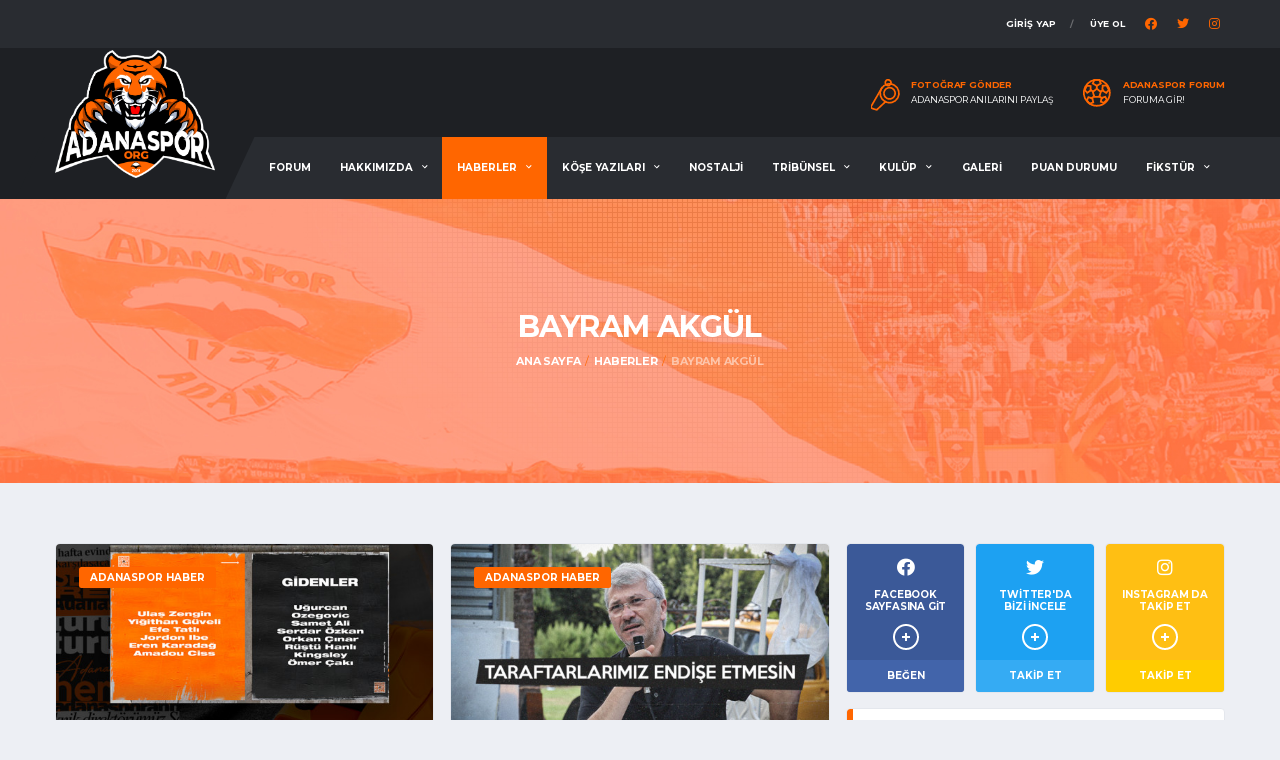

--- FILE ---
content_type: text/html; charset=UTF-8
request_url: https://adanaspor.org/index.php/haberler/etiketler/bayram-akgul
body_size: 7994
content:
<!DOCTYPE html>
<html lang="tr">
<head>

    <!-- Basic Page Needs
    ================================================== -->
     <title>Bayram Akgül | Adanaspor.org</title>
<meta name="description" content="Bayram Akgül Haberleri">

<meta property="og:title" content="Bayram Akgül | Adanaspor.org">
<meta property="og:description" content="Bayram Akgül Haberleri">
<meta property="og:image" content="https://adanaspor.org/assets/images/soccer/logo@2x.png">
<meta property="og:url" content="https://adanaspor.org/index.php/haberler/etiketler/bayram-akgul">


<meta name="twitter:title" content="Bayram Akgül | Adanaspor.org">
<meta name="twitter:description" content="Bayram Akgül Haberleri">
<meta name="twitter:image" content="https://adanaspor.org/assets/images/soccer/logo@2x.png">
<meta name="twitter:card" content="https://adanaspor.org/assets/images/soccer/logo@2x.png"> 
    <meta charset="utf-8">
    <meta http-equiv="X-UA-Compatible" content="IE=edge">
    <meta name="author" content="MIA DIGITAL SOLUTIONS">
    <meta name="apple-itunes-app" content="app-id=1537335776">

    <!-- Favicons
    ================================================== -->
    <link rel="apple-touch-icon" sizes="57x57" href="/apple-icon-57x57.png">
    <link rel="apple-touch-icon" sizes="60x60" href="/apple-icon-60x60.png">
    <link rel="apple-touch-icon" sizes="72x72" href="/apple-icon-72x72.png">
    <link rel="apple-touch-icon" sizes="76x76" href="/apple-icon-76x76.png">
    <link rel="apple-touch-icon" sizes="114x114" href="/apple-icon-114x114.png">
    <link rel="apple-touch-icon" sizes="120x120" href="/apple-icon-120x120.png">
    <link rel="apple-touch-icon" sizes="144x144" href="/apple-icon-144x144.png">
    <link rel="apple-touch-icon" sizes="152x152" href="/apple-icon-152x152.png">
    <link rel="apple-touch-icon" sizes="180x180" href="/apple-icon-180x180.png">
    <link rel="icon" type="image/png" sizes="192x192"  href="/android-icon-192x192.png">
    <link rel="icon" type="image/png" sizes="32x32" href="/favicon-32x32.png">
    <link rel="icon" type="image/png" sizes="96x96" href="/favicon-96x96.png">
    <link rel="icon" type="image/png" sizes="16x16" href="/favicon-16x16.png">
    <link rel="manifest" href="/manifest.json">
    <meta name="msapplication-TileColor" content="#ef7d00">
    <meta name="msapplication-TileImage" content="/ms-icon-144x144.png">
    <meta name="theme-color" content="#ef7d00">
    <meta name="csrf-token" content="2wYiLD0fNjorJRi2ZyAMGGKYuacj2Q9IyZHdWxWL">

    <!-- Mobile Specific Metas
    ================================================== -->
    <meta name="viewport" content="width=device-width,initial-scale=1.0,maximum-scale=1.0,user-scalable=0">

    <!-- Google Web Fonts
    ================================================== -->
    <link href="https://fonts.googleapis.com/css?family=Montserrat:400,700%7CSource+Sans+Pro:400,700" rel="stylesheet">

    <!-- CSS
    ================================================== -->
    <!-- Vendor CSS -->
    <link href="https://adanaspor.org/assets/vendor/bootstrap/css/bootstrap.css" rel="stylesheet">
    <link href="https://adanaspor.org/assets/fonts/font-awesome/css/all.min.css" rel="stylesheet">
    <link href="https://adanaspor.org/assets/fonts/simple-line-icons/css/simple-line-icons.css" rel="stylesheet">
    <link href="https://adanaspor.org/assets/vendor/magnific-popup/dist/magnific-popup.css" rel="stylesheet">
    <link href="https://adanaspor.org/assets/vendor/slick/slick.css" rel="stylesheet">

    <!-- Template CSS-->
    <link href="https://adanaspor.org/assets/css/adanaspor.css?v=11" rel="stylesheet">
    <link rel="stylesheet" href="https://cdn.jsdelivr.net/npm/@sweetalert2/theme-dark@3/dark.css">

    <!-- Custom CSS-->
    <link href="https://adanaspor.org/assets/css/custom.css?v=9" rel="stylesheet">

        <style>
        .widget-standings .table-standings>tbody>tr>td:first-child>.for-home.team-meta:before {
            content: '';
        }
    </style>
</head>
<body data-template="template-soccer">
<div class="site-wrapper clearfix">
    <div class="site-overlay"></div>

     <!-- Header
    ================================================== -->

<!-- Header Mobile -->
<div class="header-mobile clearfix" id="header-mobile">
    <div class="header-mobile__logo">
        <a href="https://adanaspor.org/index.php"><img src="/assets/images/soccer/adana-logoorg.png?v=2" alt="Adanaspor.org" class="header-mobile__logo-img"></a>
    </div>
    <div class="header-mobile__inner">
        <a id="header-mobile__toggle" class="burger-menu-icon"><span class="burger-menu-icon__line"></span></a>
    </div>
</div>

<!-- Header Desktop -->
<header class="header header--layout-1">

    <!-- Header Top Bar -->
    <div class="header__top-bar clearfix">
        <div class="container">
            <div class="header__top-bar-inner">
                <!-- Account Navigation -->
                <ul class="nav-account" style="margin-right: 20px">
                                            <li class="nav-account__item"><a href="https://adanaspor.org/index.php/login" >GİRİŞ Yap</a></li>
                        <li class="nav-account__item"><a href="https://adanaspor.org/index.php/register">Üye Ol</a></li>
                    
                </ul>
                <ul class="social-links social-links--inline text-right">
                    <li class="social-links__item">
                        <a href="https://facebook.com/adanasporapp" class="social-links__link" data-toggle="tooltip" data-placement="bottom" title="Facebook"><i class="fab fa-facebook"></i></a>
                    </li>
                    <li class="social-links__item">
                        <a href="https://twitter.com/adanasporapp" class="social-links__link" data-toggle="tooltip" data-placement="bottom" title="Twitter"><i class="fab fa-twitter"></i></a>
                    </li>
                    <li class="social-links__item">
                        <a href="https://instagram.com/adanasporapp" class="social-links__link" data-toggle="tooltip" data-placement="bottom" title="Instagram"><i class="fab fa-instagram"></i></a>
                    </li>
                </ul>

                <!-- Account Navigation / End -->
            </div>
        </div>
    </div>
    <!-- Header Top Bar / End -->

    <!-- Header Secondary -->
    <div class="header__secondary">
        <div class="container">
            <ul class="info-block info-block--header">

                <li class="info-block__item info-block__item--contact-secondary">
                    <svg role="img" class="df-icon df-icon--whistle">
                        <use xlink:href="/assets/images/icons-soccer.svg#whistle"/>
                    </svg>
                    <h6 class="info-block__heading">Fotoğraf Gönder</h6>
                    <a class="info-block__link" href="https://adanaspor.org/index.php/fotograf-yukle">Adanaspor Anılarını Paylaş</a>
                </li>
                <li class="info-block__item info-block__item--contact-secondary">
                    <svg role="img" class="df-icon df-icon--soccer-ball">
                        <use xlink:href="/assets/images/icons-soccer.svg#soccer-ball"/>
                    </svg>
                    <h6 class="info-block__heading">ADANASPOR FORUM</h6>
                    <a class="info-block__link" href="https://adanaspor.org/index.php/forum">Foruma Gir!</a>
                </li>

            </ul>
        </div>
    </div>
    <!-- Header Secondary / End -->

    <!-- Header Primary -->
    <div class="header__primary">
        <div class="container">
            <div class="header__primary-inner">

                <!-- Header Logo -->
                <div class="header-logo" style="max-width: 160px">
                    <a href="https://adanaspor.org/index.php"><img src="/assets/images/soccer/adana-logoorg.png?v=2" alt="Adanaspor.org" class="header-logo__img"></a>
                </div>
                <!-- Header Logo / End -->

                <!-- Main Navigation -->
                 <nav class="main-nav clearfix">
    <ul class="main-nav__list">
        <li  class="d-lg-none d-xl-inline-block">
            <a href="https://adanaspor.org/index.php/forum">FORUM</a>
        </li>
                                    <li >
                    <a href="#">HAKKIMIZDA</a>
                    <ul class="main-nav__sub">
                                                    <li><a href="https://adanaspor.org/index.php/icerik/hakkimizda/biz-kimiz">BİZ KİMİZ</a>
                                                    <li><a href="https://adanaspor.org/index.php/icerik/hakkimizda/vizyon-misyon">VİZYON &amp; MİSYON</a>
                                                    <li><a href="https://adanaspor.org/index.php/icerik/hakkimizda/sosyal-medya-hesaplarimiz">SOSYAL MEDYA HESAPLARIMIZ</a>
                                                <li><a href="https://adanaspor.org/index.php/forum">Forum</a>
                        <li><a href="https://adanaspor.org/index.php/iletisim">İletişim</a>
                    </ul>
                </li>
                                                                    <li class=active><a href="https://adanaspor.org/index.php/haberler">HABERLER</a>
            <ul class="main-nav__sub">
                                    <li><a href="https://adanaspor.org/index.php/haberler/adanaspor-haber">Adanaspor Haber</a>
                                            </li>
                                    <li><a href="https://adanaspor.org/index.php/haberler/video-haber">Video Haber</a>
                                            </li>
                                    <li><a href="https://adanaspor.org/index.php/haberler/tribun-haber">Tribün Haber</a>
                                            </li>
                            </ul>
        </li>
        <li >
            <a href="https://adanaspor.org/index.php/kose-yazilari">KÖŞE YAZILARI</a>
            <ul class="main-nav__sub">
                                    <li><a href="https://adanaspor.org/index.php/kose-yazilari/yazarlar/hakan-tabakan">Hakan Tabakan</a>
                                    <li><a href="https://adanaspor.org/index.php/kose-yazilari/yazarlar/serkan-senyurek">Serkan Şenyürek</a>
                                    <li><a href="https://adanaspor.org/index.php/kose-yazilari/yazarlar/ahmet-gultekin">Ahmet Gültekin</a>
                                    <li><a href="https://adanaspor.org/index.php/kose-yazilari/yazarlar/halit-gurer">Halit Gürer</a>
                                    <li><a href="https://adanaspor.org/index.php/kose-yazilari/yazarlar/ali-aydin-altunkan">Ali Aydın Altunkan</a>
                                    <li><a href="https://adanaspor.org/index.php/kose-yazilari/yazarlar/misafir-yazar">Misafir Yazar</a>
                            </ul>
        </li>
        <li >
            <a href="https://adanaspor.org/index.php/nostalji">NOSTALJİ</a>
        </li>
                                                                            <li >
                        <a href="#">TRİBÜNSEL</a>
                        <ul class="main-nav__sub">
                                                            <li><a href="https://adanaspor.org/index.php/icerik/tribunsel/turuncu-tv">TURUNCU TV</a>
                                                            <li><a href="https://adanaspor.org/index.php/icerik/tribunsel/pankartlarimiz">PANKARTLARIMIZ</a>
                                                            <li><a href="https://adanaspor.org/index.php/icerik/tribunsel/bestelerimiz">BESTELERİMİZ</a>
                                                                                        <li><a href="https://adanaspor.org/index.php/fanzin">FANZİN</a></li>
                                                    </ul>
                    </li>
                
                                                                    <li >
                        <a href="#">KULÜP</a>
                        <ul class="main-nav__sub">
                                                            <li><a href="https://adanaspor.org/index.php/icerik/kulup/tarihce">TARİHÇE</a>
                                                                                        <li><a href="https://adanaspor.org/index.php/kulup/yonetim-kurulu">YÖNETİM KURULU</a>
                                                            <li><a href="https://adanaspor.org/index.php/kulup/teknik-heyet">TEKNİK HEYET</a>
                                                            <li><a href="https://adanaspor.org/index.php/kulup/takim-kadrosu">TAKIM KADROSU</a>
                                                    </ul>
                    </li>
                
                    
        <li >
            <a href="https://adanaspor.org/index.php/fotograf-galerisi">GALERİ</a>
        </li>
        <li >
            <a href="https://adanaspor.org/index.php/puan-durumu">PUAN DURUMU</a>
        </li>
        <li >
            <a href="#">FİKSTÜR</a>
            <ul class="main-nav__sub">
                                    <li><a href="https://adanaspor.org/index.php/fikstur/tff-1-lig">TFF 1. Lig</a>
                            </ul>
        </li>
    </ul>
</nav> 
                <!-- Main Navigation / End -->
            </div>
        </div>
    </div>
    <!-- Header Primary / End -->

</header>
<!-- Header / End -->
 
         <div class="page-heading" style="background-image: url('/assets/images/breadcrumb.jpg')">
    <div class="container">
        <div class="row">
            <div class="col-md-10 offset-md-1">
                <h1 class="page-heading__title">Bayram Akgül</h1>
                <ol class="page-heading__breadcrumb breadcrumb">
        
                            <li class="breadcrumb-item"><a href="https://adanaspor.org/index.php">Ana Sayfa</a></li>
            
        
                            <li class="breadcrumb-item"><a href="https://adanaspor.org/index.php/haberler">Haberler</a></li>
            
        
                            <li class="breadcrumb-item active" aria-current="page">Bayram Akgül</li>
            
            </ol>


            </div>
        </div>
    </div>
</div>
 
    <div class="site-content">
        <div class="container">
            <div class="row">
                <!-- Content -->
                <div class="content col-lg-8">
                          <!-- Posts Grid -->
    <div class="posts posts--cards post-grid post-grid--2cols post-grid--fitRows row">
                    <div class="post-grid__item col-sm-6">
                <div class="posts__item posts__item--card posts__item--category-1 card">
                    <figure class="posts__thumb">
                        <div class="posts__cat">
                            <span class="label posts__cat-label">Adanaspor Haber</span>
                        </div>
                        <a href="https://adanaspor.org/index.php/haber/adanaspor-haber/transfer-donemi-tatsiz-bitti"><img src="https://adanaspor.org/storage/1479/conversions/transfer-donemi-tatsiz-bitti-thumb.jpg" alt="TRANSFER DÖNEMİ TATSIZ BİTTİ"></a>
                    </figure>
                    <div class="posts__inner card__content">
                        <time datetime="2022-02-09" class="posts__date">09/02/2022</time>
                        <h6 class="posts__title"><a href="https://adanaspor.org/index.php/haber/adanaspor-haber/transfer-donemi-tatsiz-bitti">TRANSFER DÖNEMİ TATSIZ BİTTİ</a></h6>
                        <div class="posts__excerpt">
                            Taraftarlarımız arasında genel anlamda memnuniyetsiz karşılanan bu dönemde, en büyük hayal kırıklığı üstüne basa basa verilen &quot;golcü oyuncu alacağız&quot; sözünün havada kalması oldu. 
                        </div>
                    </div>
                    <footer class="posts__footer card__footer">
                        <div class="post-author">
                        </div>
                        <ul class="post__meta meta">
                            <li class="meta__item meta__item--views">2378</li>
                            <li class="meta__item meta__item--likes"><a href="#"><i class="meta-like icon-heart"></i> 3</a></li>
                            <li class="meta__item meta__item--comments"><a href="#">1</a></li>
                        </ul>
                    </footer>
                </div>
            </div>
                    <div class="post-grid__item col-sm-6">
                <div class="posts__item posts__item--card posts__item--category-1 card">
                    <figure class="posts__thumb">
                        <div class="posts__cat">
                            <span class="label posts__cat-label">Adanaspor Haber</span>
                        </div>
                        <a href="https://adanaspor.org/index.php/haber/adanaspor-haber/taraftarlarimiz-endise-etmesin"><img src="https://adanaspor.org/storage/1451/conversions/taraftarlarimiz-endise-etmesin-thumb.jpg" alt="&quot;TARAFTARLARIMIZ ENDİŞE ETMESİN&quot;"></a>
                    </figure>
                    <div class="posts__inner card__content">
                        <time datetime="2022-01-30" class="posts__date">30/01/2022</time>
                        <h6 class="posts__title"><a href="https://adanaspor.org/index.php/haber/adanaspor-haber/taraftarlarimiz-endise-etmesin">&quot;TARAFTARLARIMIZ ENDİŞE ETMESİN&quot;</a></h6>
                        <div class="posts__excerpt">
                            Transfer döneminin sona ermesine yaklaşık bir hafta kala, çalışmalarını sürdüren yönetimde Başkan Bayram Akgül dün akşam saatlerinde bazı açıklamalarda bulundu. 
                        </div>
                    </div>
                    <footer class="posts__footer card__footer">
                        <div class="post-author">
                        </div>
                        <ul class="post__meta meta">
                            <li class="meta__item meta__item--views">3080</li>
                            <li class="meta__item meta__item--likes"><a href="#"><i class="meta-like icon-heart"></i> 2</a></li>
                            <li class="meta__item meta__item--comments"><a href="#">1</a></li>
                        </ul>
                    </footer>
                </div>
            </div>
                    <div class="post-grid__item col-sm-6">
                <div class="posts__item posts__item--card posts__item--category-1 card">
                    <figure class="posts__thumb">
                        <div class="posts__cat">
                            <span class="label posts__cat-label">Adanaspor Haber</span>
                        </div>
                        <a href="https://adanaspor.org/index.php/haber/adanaspor-haber/bayram-akgulun-aciklamalari"><img src="https://adanaspor.org/storage/1432/conversions/bayram-akgulun-aciklamalari-thumb.jpg" alt="BAYRAM AKGÜL&#039;ÜN AÇIKLAMALARI"></a>
                    </figure>
                    <div class="posts__inner card__content">
                        <time datetime="2022-01-24" class="posts__date">24/01/2022</time>
                        <h6 class="posts__title"><a href="https://adanaspor.org/index.php/haber/adanaspor-haber/bayram-akgulun-aciklamalari">BAYRAM AKGÜL&#039;ÜN AÇIKLAMALARI</a></h6>
                        <div class="posts__excerpt">
                            Adanaspor’umuzda Başkan Bayram Akgül, Serkan Şenyürek ve Ahmet Duran Çağ’ın Radyo Çukurova&#039;da düzenlediği programa katıldı. Gazetecilerin sorularını yanıtlayan Akgül’e taraftarlarımızdan gelen sorular da yöneltildi.
                        </div>
                    </div>
                    <footer class="posts__footer card__footer">
                        <div class="post-author">
                        </div>
                        <ul class="post__meta meta">
                            <li class="meta__item meta__item--views">3028</li>
                            <li class="meta__item meta__item--likes"><a href="#"><i class="meta-like icon-heart"></i> 7</a></li>
                            <li class="meta__item meta__item--comments"><a href="#">1</a></li>
                        </ul>
                    </footer>
                </div>
            </div>
                    <div class="post-grid__item col-sm-6">
                <div class="posts__item posts__item--card posts__item--category-1 card">
                    <figure class="posts__thumb">
                        <div class="posts__cat">
                            <span class="label posts__cat-label">Adanaspor Haber</span>
                        </div>
                        <a href="https://adanaspor.org/index.php/haber/adanaspor-haber/bayram-akgulden-tesis-ziyaretine-tesekkur-mesaji"><img src="https://adanaspor.org/storage/1299/conversions/bayram-akgulden-tesis-ziyaretine-tesekkur-mesaji-thumb.jpg" alt="BAYRAM AKGÜL&#039;DEN TESİS ZİYARETİNE TEŞEKKÜR MESAJI"></a>
                    </figure>
                    <div class="posts__inner card__content">
                        <time datetime="2021-11-19" class="posts__date">19/11/2021</time>
                        <h6 class="posts__title"><a href="https://adanaspor.org/index.php/haber/adanaspor-haber/bayram-akgulden-tesis-ziyaretine-tesekkur-mesaji">BAYRAM AKGÜL&#039;DEN TESİS ZİYARETİNE TEŞEKKÜR MESAJI</a></h6>
                        <div class="posts__excerpt">
                            Cumartesi günü gerçekleştirilecek olan tesis ziyareti çağrısına Başkan Bayram Akgül teşekkür mesajı yayınladı.
                        </div>
                    </div>
                    <footer class="posts__footer card__footer">
                        <div class="post-author">
                        </div>
                        <ul class="post__meta meta">
                            <li class="meta__item meta__item--views">2185</li>
                            <li class="meta__item meta__item--likes"><a href="#"><i class="meta-like icon-heart"></i> 3</a></li>
                            <li class="meta__item meta__item--comments"><a href="#">0</a></li>
                        </ul>
                    </footer>
                </div>
            </div>
                    <div class="post-grid__item col-sm-6">
                <div class="posts__item posts__item--card posts__item--category-1 card">
                    <figure class="posts__thumb">
                        <div class="posts__cat">
                            <span class="label posts__cat-label">Adanaspor Haber</span>
                        </div>
                        <a href="https://adanaspor.org/index.php/haber/adanaspor-haber/galibiyet-primleri-odendi"><img src="https://adanaspor.org/storage/1281/conversions/galibiyet-primleri-odendi-thumb.jpg" alt="GALİBİYET PRİMLERİ ÖDENDİ"></a>
                    </figure>
                    <div class="posts__inner card__content">
                        <time datetime="2021-11-09" class="posts__date">09/11/2021</time>
                        <h6 class="posts__title"><a href="https://adanaspor.org/index.php/haber/adanaspor-haber/galibiyet-primleri-odendi">GALİBİYET PRİMLERİ ÖDENDİ</a></h6>
                        <div class="posts__excerpt">
                            Turuncu Beyazlı ekibimiz ligin son haftalarında aldığı sonuçlarla puan sıralamasında yukarıya tırmanırken alınan galibiyetler de yönetim tarafından oyunculara verilen primlerle ödüllendirildi.
                        </div>
                    </div>
                    <footer class="posts__footer card__footer">
                        <div class="post-author">
                        </div>
                        <ul class="post__meta meta">
                            <li class="meta__item meta__item--views">2250</li>
                            <li class="meta__item meta__item--likes"><a href="#"><i class="meta-like icon-heart"></i> 2</a></li>
                            <li class="meta__item meta__item--comments"><a href="#">0</a></li>
                        </ul>
                    </footer>
                </div>
            </div>
                    <div class="post-grid__item col-sm-6">
                <div class="posts__item posts__item--card posts__item--category-1 card">
                    <figure class="posts__thumb">
                        <div class="posts__cat">
                            <span class="label posts__cat-label">Tribün Haber</span>
                        </div>
                        <a href="https://adanaspor.org/index.php/haber/tribun-haber/cifte-standarta-tepki"><img src="https://adanaspor.org/storage/1240/conversions/cifte-standarta-tepki-thumb.jpg" alt="ÇİFTE STANDARTA TEPKİ"></a>
                    </figure>
                    <div class="posts__inner card__content">
                        <time datetime="2021-08-22" class="posts__date">22/08/2021</time>
                        <h6 class="posts__title"><a href="https://adanaspor.org/index.php/haber/tribun-haber/cifte-standarta-tepki">ÇİFTE STANDARTA TEPKİ</a></h6>
                        <div class="posts__excerpt">
                            Dün oynanan Gençlerbirliği maçında çok sayıda taraftar içeri giremezken, stat girişlerinde GSİM personelleri ve emniyet görevlileri tarafından büyük zorluklar çıkartıldı.
                        </div>
                    </div>
                    <footer class="posts__footer card__footer">
                        <div class="post-author">
                        </div>
                        <ul class="post__meta meta">
                            <li class="meta__item meta__item--views">2300</li>
                            <li class="meta__item meta__item--likes"><a href="#"><i class="meta-like icon-heart"></i> 2</a></li>
                            <li class="meta__item meta__item--comments"><a href="#">0</a></li>
                        </ul>
                    </footer>
                </div>
            </div>
                    <div class="post-grid__item col-sm-6">
                <div class="posts__item posts__item--card posts__item--category-1 card">
                    <figure class="posts__thumb">
                        <div class="posts__cat">
                            <span class="label posts__cat-label">Adanaspor Haber</span>
                        </div>
                        <a href="https://adanaspor.org/index.php/haber/adanaspor-haber/bayram-akgulden-adanaspororg-a-onemli-aciklamalar"><img src="https://adanaspor.org/storage/1224/conversions/bayram-akgulden-adanaspororg-a-onemli-aciklamalar-thumb.jpg" alt="BAYRAM AKGÜL&#039;DEN ADANASPOR.ORG &#039;A ÖNEMLİ AÇIKLAMALAR"></a>
                    </figure>
                    <div class="posts__inner card__content">
                        <time datetime="2021-08-09" class="posts__date">09/08/2021</time>
                        <h6 class="posts__title"><a href="https://adanaspor.org/index.php/haber/adanaspor-haber/bayram-akgulden-adanaspororg-a-onemli-aciklamalar">BAYRAM AKGÜL&#039;DEN ADANASPOR.ORG &#039;A ÖNEMLİ AÇIKLAMALAR</a></h6>
                        <div class="posts__excerpt">
                            Adanaspor Başkanı Bayram Akgül, yeni sezon öncesi camiaya birlik beraberlik mesajları verdi. 
                        </div>
                    </div>
                    <footer class="posts__footer card__footer">
                        <div class="post-author">
                        </div>
                        <ul class="post__meta meta">
                            <li class="meta__item meta__item--views">3243</li>
                            <li class="meta__item meta__item--likes"><a href="#"><i class="meta-like icon-heart"></i> 2</a></li>
                            <li class="meta__item meta__item--comments"><a href="#">0</a></li>
                        </ul>
                    </footer>
                </div>
            </div>
                    <div class="post-grid__item col-sm-6">
                <div class="posts__item posts__item--card posts__item--category-1 card">
                    <figure class="posts__thumb">
                        <div class="posts__cat">
                            <span class="label posts__cat-label">Adanaspor Haber</span>
                        </div>
                        <a href="https://adanaspor.org/index.php/haber/adanaspor-haber/takim-bursaspor-macina-eyup-arinla-hazirlaniyor"><img src="https://adanaspor.org/storage/1097/conversions/takim-bursaspor-macina-eyup-arinla-hazirlaniyor-thumb.jpg" alt="TAKIM BURSASPOR MAÇINA EYÜP ARIN&#039;LA HAZIRLANIYOR"></a>
                    </figure>
                    <div class="posts__inner card__content">
                        <time datetime="2021-03-17" class="posts__date">17/03/2021</time>
                        <h6 class="posts__title"><a href="https://adanaspor.org/index.php/haber/adanaspor-haber/takim-bursaspor-macina-eyup-arinla-hazirlaniyor">TAKIM BURSASPOR MAÇINA EYÜP ARIN&#039;LA HAZIRLANIYOR</a></h6>
                        <div class="posts__excerpt">
                            Pazar günü oynayacağı önemli maç öncesi, günü fitness salonunda yaptığı çalışmalarla sürdüren takımımız iki gündür antrenmanlarını Eyüp Arın nezaretinde yapıyor.
                        </div>
                    </div>
                    <footer class="posts__footer card__footer">
                        <div class="post-author">
                        </div>
                        <ul class="post__meta meta">
                            <li class="meta__item meta__item--views">2387</li>
                            <li class="meta__item meta__item--likes"><a href="#"><i class="meta-like icon-heart"></i> 6</a></li>
                            <li class="meta__item meta__item--comments"><a href="#">1</a></li>
                        </ul>
                    </footer>
                </div>
            </div>
                    <div class="post-grid__item col-sm-6">
                <div class="posts__item posts__item--card posts__item--category-1 card">
                    <figure class="posts__thumb">
                        <div class="posts__cat">
                            <span class="label posts__cat-label">Tribün Haber</span>
                        </div>
                        <a href="https://adanaspor.org/index.php/haber/tribun-haber/adanasporu-bu-girdaptan-cikarin"><img src="https://adanaspor.org/storage/690/conversions/adanasporu-bu-girdaptan-cikarin-thumb.jpg" alt="Adanaspor&#039;u Bu Girdaptan Çıkarın"></a>
                    </figure>
                    <div class="posts__inner card__content">
                        <time datetime="2020-12-30" class="posts__date">30/12/2020</time>
                        <h6 class="posts__title"><a href="https://adanaspor.org/index.php/haber/tribun-haber/adanasporu-bu-girdaptan-cikarin">Adanaspor&#039;u Bu Girdaptan Çıkarın</a></h6>
                        <div class="posts__excerpt">
                            Adanaspor.Org olarak gündeme dair bildirimiz, kulüp başkanımız, yönetim kurulumuz ve taraftarımıza açık çağrımızdır.
                        </div>
                    </div>
                    <footer class="posts__footer card__footer">
                        <div class="post-author">
                        </div>
                        <ul class="post__meta meta">
                            <li class="meta__item meta__item--views">3206</li>
                            <li class="meta__item meta__item--likes"><a href="#"><i class="meta-like icon-heart"></i> 9</a></li>
                            <li class="meta__item meta__item--comments"><a href="#">1</a></li>
                        </ul>
                    </footer>
                </div>
            </div>
                    <div class="post-grid__item col-sm-6">
                <div class="posts__item posts__item--card posts__item--category-1 card">
                    <figure class="posts__thumb">
                        <div class="posts__cat">
                            <span class="label posts__cat-label">Adanaspor Haber</span>
                        </div>
                        <a href="https://adanaspor.org/index.php/haber/adanaspor-haber/bayram-akgul-toplanti-yapti"><img src="https://adanaspor.org/storage/600/conversions/bayram-akgul-toplanti-yapti-thumb.jpg" alt="Bayram Akgül Toplantı Yaptı"></a>
                    </figure>
                    <div class="posts__inner card__content">
                        <time datetime="2020-12-22" class="posts__date">22/12/2020</time>
                        <h6 class="posts__title"><a href="https://adanaspor.org/index.php/haber/adanaspor-haber/bayram-akgul-toplanti-yapti">Bayram Akgül Toplantı Yaptı</a></h6>
                        <div class="posts__excerpt">
                            Adanaspor&#039;umuz son çalışmasını Gençlik Stadı&#039;nda bugün gerçekleştirdi ve Menemenspor maçı için kampa girdi.
                        </div>
                    </div>
                    <footer class="posts__footer card__footer">
                        <div class="post-author">
                        </div>
                        <ul class="post__meta meta">
                            <li class="meta__item meta__item--views">3443</li>
                            <li class="meta__item meta__item--likes"><a href="#"><i class="meta-like icon-heart"></i> 0</a></li>
                            <li class="meta__item meta__item--comments"><a href="#">0</a></li>
                        </ul>
                    </footer>
                </div>
            </div>
            </div>
    <!-- Post Grid / End -->

    <!-- Post Pagination -->
    
                </div>
                 <div id="sidebar" class="sidebar col-lg-4">

            <aside class="widget widget--sidebar widget-social widget-social--condensed">
            <a href="https://facebook.com/adanasporapp" class="btn-social-counter btn-social-counter--fb" target="_blank">
                <div class="btn-social-counter__icon">
                    <i class="fab fa-facebook"></i>
                </div>
                <h6 class="btn-social-counter__title">Facebook Sayfasına Git</h6>
                <span class="btn-social-counter__count"><span class="btn-social-counter__count-num"></span> Beğen</span>
                <span class="btn-social-counter__add-icon"></span>
            </a>
            <a href="https://twitter.com/adanasporapp" class="btn-social-counter btn-social-counter--twitter" target="_blank">
                <div class="btn-social-counter__icon">
                    <i class="fab fa-twitter"></i>
                </div>
                <h6 class="btn-social-counter__title">Twitter'da Bizi İncele</h6>
                <span class="btn-social-counter__count"><span class="btn-social-counter__count-num"></span> Takip Et</span>
                <span class="btn-social-counter__add-icon"></span>
            </a>
            <a href="https://instagram.com/adanasporapp" class="btn-social-counter btn-social-counter--rss" target="_blank">
                <div class="btn-social-counter__icon">
                    <i class="fab fa-instagram"></i>
                </div>
                <h6 class="btn-social-counter__title">INSTAGRAM DA TAKİP ET</h6>
                <span class="btn-social-counter__count"><span class="btn-social-counter__count-num"></span> TAKİP ET</span>
                <span class="btn-social-counter__add-icon"></span>
            </a>
        </aside>
    <aside class="widget widget--sidebar card widget-popular-posts">
        <div class="widget__title card__header">
            <h4>KÖŞE YAZILARI</h4>
        </div>
        <div class="widget__content card__content">
            <ul class="posts posts--simple-list">

                                    <li class="posts__item posts__item--category-1">
                        <figure class="posts__thumb">
                            <a href="https://adanaspor.org/index.php/kose-yazilari/bir-sey-degisti-her-sey-degisti"><img style="width: 100px" src="https://adanaspor.org/storage/1638/conversions/bir-sey-degisti-her-sey-degisti-thumb.jpg" alt="Misafir Yazar"></a>
                        </figure>
                        <div class="posts__inner">
                            <div class="posts__cat">
                                <a href="https://adanaspor.org/index.php/kose-yazilari/yazarlar/misafir-yazar" class="label posts__cat-label">Misafir Yazar</a>
                            </div>
                            <h6 class="posts__title"><a href="https://adanaspor.org/index.php/kose-yazilari/bir-sey-degisti-her-sey-degisti">Bir Şey Değişti, Her Şey Değişti!</a></h6>
                            <time datetime="2025-01-11" class="posts__date">11/01/2025</time>
                        </div>
                    </li>
                                    <li class="posts__item posts__item--category-1">
                        <figure class="posts__thumb">
                            <a href="https://adanaspor.org/index.php/kose-yazilari/efsane-baskan-olacakken"><img style="width: 100px" src="https://adanaspor.org/storage/1597/conversions/efsane-baskan-olacakken-thumb.jpg" alt="Misafir Yazar"></a>
                        </figure>
                        <div class="posts__inner">
                            <div class="posts__cat">
                                <a href="https://adanaspor.org/index.php/kose-yazilari/yazarlar/misafir-yazar" class="label posts__cat-label">Misafir Yazar</a>
                            </div>
                            <h6 class="posts__title"><a href="https://adanaspor.org/index.php/kose-yazilari/efsane-baskan-olacakken">EFSANE BAŞKAN OLACAKKEN</a></h6>
                            <time datetime="2022-10-06" class="posts__date">06/10/2022</time>
                        </div>
                    </li>
                                    <li class="posts__item posts__item--category-1">
                        <figure class="posts__thumb">
                            <a href="https://adanaspor.org/index.php/kose-yazilari/mac-yazisi-degil"><img style="width: 100px" src="https://adanaspor.org/storage/1593/conversions/mac-yazisi-degil-thumb.jpg" alt="Hakan Tabakan"></a>
                        </figure>
                        <div class="posts__inner">
                            <div class="posts__cat">
                                <a href="https://adanaspor.org/index.php/kose-yazilari/yazarlar/hakan-tabakan" class="label posts__cat-label">Hakan Tabakan</a>
                            </div>
                            <h6 class="posts__title"><a href="https://adanaspor.org/index.php/kose-yazilari/mac-yazisi-degil">MAÇ YAZISI DEĞİL!</a></h6>
                            <time datetime="2022-09-12" class="posts__date">12/09/2022</time>
                        </div>
                    </li>
                                    <li class="posts__item posts__item--category-1">
                        <figure class="posts__thumb">
                            <a href="https://adanaspor.org/index.php/kose-yazilari/bu-bir-kurtulus-savasidir"><img style="width: 100px" src="https://adanaspor.org/storage/1577/conversions/bu-bir-kurtulus-savasidir-thumb.jpg" alt="Hakan Tabakan"></a>
                        </figure>
                        <div class="posts__inner">
                            <div class="posts__cat">
                                <a href="https://adanaspor.org/index.php/kose-yazilari/yazarlar/hakan-tabakan" class="label posts__cat-label">Hakan Tabakan</a>
                            </div>
                            <h6 class="posts__title"><a href="https://adanaspor.org/index.php/kose-yazilari/bu-bir-kurtulus-savasidir">BU BİR KURTULUŞ SAVAŞIDIR</a></h6>
                            <time datetime="2022-08-01" class="posts__date">01/08/2022</time>
                        </div>
                    </li>
                                    <li class="posts__item posts__item--category-1">
                        <figure class="posts__thumb">
                            <a href="https://adanaspor.org/index.php/kose-yazilari/yok-olmamak"><img style="width: 100px" src="https://adanaspor.org/storage/1574/conversions/yok-olmamak-kose-yazisi-thumb.jpg" alt="Hakan Tabakan"></a>
                        </figure>
                        <div class="posts__inner">
                            <div class="posts__cat">
                                <a href="https://adanaspor.org/index.php/kose-yazilari/yazarlar/hakan-tabakan" class="label posts__cat-label">Hakan Tabakan</a>
                            </div>
                            <h6 class="posts__title"><a href="https://adanaspor.org/index.php/kose-yazilari/yok-olmamak">YOK OLMAMAK</a></h6>
                            <time datetime="2022-07-28" class="posts__date">28/07/2022</time>
                        </div>
                    </li>
                            </ul>
        </div>
    </aside>
        

    <!-- Widget: Standings -->
    <aside class="widget card widget--sidebar widget-standings">
        <div class="widget__title card__header card__header--has-btn">
            <h4>PUAN DURUMU</h4>
            <a href="https://adanaspor.org/index.php/puan-durumu" class="btn btn-default btn-outline btn-xs card-header__button">Detaylı Gör</a>
        </div>
        <div class="widget__content card__content">
            <div class="table-responsive">
                <table class="table table-hover table-standings">
                    <thead>
                    <tr>
                        <th>#</th>
                        <th>Takım</th>
                        <th>G</th>
                        <th>B</th>
                        <th>M</th>
                        <th>P</th>
                    </tr>
                    </thead>
                    <tbody>
                                                                                            <tr >
                                <td>1</td>
                                <td>
                                    <div class="team-meta for-home">
                                        <figure class="team-meta__logo">
                                            <img src="https://adanaspor.org/storage/1218/conversions/eyupspor-poster.jpg" alt="Eyüpspor">
                                        </figure>
                                        <div class="team-meta__info">

                                            <h6 class="team-meta__name">
                                                <a href="https://adanaspor.org/index.php/takimlar/eyupspor">Eyüpspor</a>
                                            </h6>
                                        </div>
                                    </div>
                                </td>
                                <td>4</td>
                                <td>1</td>
                                <td>1</td>
                                <td>41</td>
                            </tr>
                                                    
                                                                        <tr >
                                <td>2</td>
                                <td>
                                    <div class="team-meta for-home">
                                        <figure class="team-meta__logo">
                                            <img src="https://adanaspor.org/storage/393/conversions/yilport-samsunspor-poster.jpg" alt="Yılport Samsunspor">
                                        </figure>
                                        <div class="team-meta__info">

                                            <h6 class="team-meta__name">
                                                <a href="https://adanaspor.org/index.php/takimlar/yilport-samsunspor">Yılport Samsunspor</a>
                                            </h6>
                                        </div>
                                    </div>
                                </td>
                                <td>2</td>
                                <td>3</td>
                                <td>1</td>
                                <td>35</td>
                            </tr>
                                                    
                                                                        <tr >
                                <td>3</td>
                                <td>
                                    <div class="team-meta for-home">
                                        <figure class="team-meta__logo">
                                            <img src="https://adanaspor.org/storage/1586/conversions/bodrumspor-as-poster.jpg" alt="Bodrumspor A.Ş.">
                                        </figure>
                                        <div class="team-meta__info">

                                            <h6 class="team-meta__name">
                                                <a href="https://adanaspor.org/index.php/takimlar/bodrumspor-as">Bodrumspor A.Ş.</a>
                                            </h6>
                                        </div>
                                    </div>
                                </td>
                                <td>3</td>
                                <td>2</td>
                                <td>1</td>
                                <td>35</td>
                            </tr>
                                                    
                                                                        <tr >
                                <td>4</td>
                                <td>
                                    <div class="team-meta for-home">
                                        <figure class="team-meta__logo">
                                            <img src="https://adanaspor.org/storage/391/conversions/ankara-keciorengucu-poster.jpg" alt="Ankara Keçiörengücü">
                                        </figure>
                                        <div class="team-meta__info">

                                            <h6 class="team-meta__name">
                                                <a href="https://adanaspor.org/index.php/takimlar/ankara-keciorengucu">Ankara Keçiörengücü</a>
                                            </h6>
                                        </div>
                                    </div>
                                </td>
                                <td>3</td>
                                <td>2</td>
                                <td>1</td>
                                <td>33</td>
                            </tr>
                                                    
                                                                        <tr >
                                <td>5</td>
                                <td>
                                    <div class="team-meta for-home">
                                        <figure class="team-meta__logo">
                                            <img src="https://adanaspor.org/storage/404/conversions/beypilic-boluspor-poster.jpg" alt="Dyorex Boluspor">
                                        </figure>
                                        <div class="team-meta__info">

                                            <h6 class="team-meta__name">
                                                <a href="https://adanaspor.org/index.php/takimlar/dyorex-boluspor">Dyorex Boluspor</a>
                                            </h6>
                                        </div>
                                    </div>
                                </td>
                                <td>3</td>
                                <td>1</td>
                                <td>1</td>
                                <td>33</td>
                            </tr>
                                                    
                                                                        <tr >
                                <td>6</td>
                                <td>
                                    <div class="team-meta for-home">
                                        <figure class="team-meta__logo">
                                            <img src="https://adanaspor.org/storage/1590/conversions/caykur-rizespor-as-poster.jpg" alt="Çaykur Rizespor A.Ş.">
                                        </figure>
                                        <div class="team-meta__info">

                                            <h6 class="team-meta__name">
                                                <a href="https://adanaspor.org/index.php/takimlar/caykur-rizespor-as">Çaykur Rizespor A.Ş.</a>
                                            </h6>
                                        </div>
                                    </div>
                                </td>
                                <td>1</td>
                                <td>3</td>
                                <td>1</td>
                                <td>31</td>
                            </tr>
                                                    
                                                                        <tr >
                                <td>7</td>
                                <td>
                                    <div class="team-meta for-home">
                                        <figure class="team-meta__logo">
                                            <img src="https://adanaspor.org/storage/399/conversions/royal-hastanesi-bandirmaspor-poster.jpg" alt="Beyçimento Bandırmaspor">
                                        </figure>
                                        <div class="team-meta__info">

                                            <h6 class="team-meta__name">
                                                <a href="https://adanaspor.org/index.php/takimlar/beycimento-bandirmaspor">Beyçimento Bandırmas...</a>
                                            </h6>
                                        </div>
                                    </div>
                                </td>
                                <td>3</td>
                                <td>1</td>
                                <td>1</td>
                                <td>31</td>
                            </tr>
                                                    
                                                                        <tr >
                                <td>8</td>
                                <td>
                                    <div class="team-meta for-home">
                                        <figure class="team-meta__logo">
                                            <img src="https://adanaspor.org/storage/1587/conversions/pendikspor-futbol-as-poster.jpg" alt="Pendikspor Futbol A.Ş.">
                                        </figure>
                                        <div class="team-meta__info">

                                            <h6 class="team-meta__name">
                                                <a href="https://adanaspor.org/index.php/takimlar/pendikspor-futbol-as">Pendikspor Futbol A....</a>
                                            </h6>
                                        </div>
                                    </div>
                                </td>
                                <td>2</td>
                                <td>3</td>
                                <td>1</td>
                                <td>30</td>
                            </tr>
                                                    
                                                                                                                                                            
                                                                                                                                                            
                                                                                                                                                            
                                                                                                                                                                                <tr  style="background-color: #ef7d0075" >
                                        <td>12</td>
                                        <td>
                                            <div class="team-meta for-home">
                                                <figure class="team-meta__logo">
                                                    <img src="https://adanaspor.org/storage/735/conversions/adanaspor-as-poster.jpg" alt="Adanaspor A.Ş.">
                                                </figure>
                                                <div class="team-meta__info">
                                                    <h6 class="team-meta__name">
                                                        <a href="https://adanaspor.org/index.php/takimlar/adanaspor-as">Adanaspor A.Ş.</a>
                                                    </h6>
                                                </div>
                                            </div>
                                        </td>
                                        <td>1</td>
                                        <td>4</td>
                                        <td>1</td>
                                        <td>21</td>
                                    </tr>
                                                                                    
                                                                                                
                                                                                                
                                                                                                
                                                                                                
                                                                                                
                                                                                                
                                                                                                
                                        </tbody>
                </table>
            </div>
        </div>
    </aside>
    <!-- Widget: Standings / End -->

    <!-- Widget: Social Buttons - Condensed-->

    <!-- Widget: Social Buttons - Condensed / End -->

    <!-- Widget: Popular News -->


    <!-- Widget: Match Announcement / End -->

</div>

 
            </div>
        </div>
    </div>

    <!-- Footer
    ================================================== -->
<footer id="footer" class="footer">



    <!-- Footer Secondary -->
    <div class="footer-secondary">
        <div class="container">
            <div class="footer-secondary__inner">
                <div class="row">
                    <div class="col-md-5">
                        <div class="footer-copyright">ADANASPOR TARAFTAR MERKEZİ - SINCE 2001 | Tüm Hakları Saklıdır. <a href="https://miadigitalsolutions.com?utm_source=https://adanaspor.org" target="_blank">MIA DIGITAL</a> </div>
                    </div>
                    <div class="col-md-7">
                        <ul class="footer-nav footer-nav--right footer-nav--condensed footer-nav--sm">
                            <li class="footer-nav__item"><a href="https://adanaspor.org/index.php">ANA SAYFA</a></li>
                            <li class="footer-nav__item"><a href="https://adanaspor.org/index.php/haberler">HABERLER</a></li>
                            <li class="footer-nav__item"><a href="https://adanaspor.org/index.php/kose-yazilari">KÖŞE YAZILARI</a></li>
                            <li class="footer-nav__item"><a href="https://adanaspor.org/index.php/puan-durumu">PUAN DURUMU</a></li>
                            <li class="footer-nav__item"><a href="https://adanaspor.org/index.php/nostalji">NOSTALJİ</a></li>
                            <li class="footer-nav__item"><a href="https://adanaspor.org/index.php/fotograf-galerisi">GALERİ</a></li>
                            <li class="footer-nav__item"><a href="https://adanaspor.org/index.php/forum">FORUM</a></li>
                        </ul>
                    </div>
                </div>
            </div>
        </div>
    </div>
    <!-- Footer Secondary / End -->
</footer>
<!-- Footer / End -->


</div>

<!-- Javascript Files
================================================== -->
<!-- Core JS -->
<script src="https://adanaspor.org/assets/vendor/jquery/jquery.min.js"></script>
<script src="https://adanaspor.org/assets/vendor/jquery/jquery-migrate.min.js"></script>
<script src="https://adanaspor.org/assets/vendor/bootstrap/js/bootstrap.bundle.min.js"></script>
<script src="https://adanaspor.org/assets/js/core.js"></script>

<!-- Vendor JS -->


<!-- Template JS -->
<script src="https://adanaspor.org/assets/js/init.js?v=3"></script>
<script src="https://adanaspor.org/assets/js/custom.js"></script>
<script src="https://cdn.jsdelivr.net/npm/sweetalert2@10"></script>


<script>
    $(function () {
        $.ajaxSetup({
            headers: {
                'X-CSRF-TOKEN': $('meta[name="csrf-token"]').attr('content'),
                'Accept': 'application/json',
            }
        });

        var swalInit = swal.mixin({
            customClass: {
                closeButton: 'btn-danger',
                confirmButton: 'btn-default'
            }
        });

        
        $('button[role=destroy]').on('click', function (e) {
            const form = $(this).closest('form');
            e.preventDefault();
            swalInit.fire({
                title: "Emin Misiniz?",
                icon: 'question',
                html: "You may won&#039;t be able to revert this!",
                showCancelButton: true,
                confirmButtonText: "Evet, onaylıyorum",
                cancelButtonText: "Hayır, vazgeç!",
            }).then(function(result) {
                if(result.value) {
                    form.trigger('submit');
                }
            });
        })

        $('a[role=destroy]').on('click', function (e) {
            const href = $(this).attr('href');
            e.preventDefault();
            swalInit.fire({
                title: "Emin Misiniz?",
                icon: 'question',
                html: "You may won&#039;t be able to revert this!",
                showCancelButton: true,
                confirmButtonText: "Evet, onaylıyorum",
                cancelButtonText: "Hayır, vazgeç!",
            }).then(function(result) {
                if(result.value) {
                    top.location.href = href;
                }
            });
        })
    })
</script>
<script defer src="https://static.cloudflareinsights.com/beacon.min.js/vcd15cbe7772f49c399c6a5babf22c1241717689176015" integrity="sha512-ZpsOmlRQV6y907TI0dKBHq9Md29nnaEIPlkf84rnaERnq6zvWvPUqr2ft8M1aS28oN72PdrCzSjY4U6VaAw1EQ==" data-cf-beacon='{"version":"2024.11.0","token":"993492ad788b44d7bcb2328f3902569b","r":1,"server_timing":{"name":{"cfCacheStatus":true,"cfEdge":true,"cfExtPri":true,"cfL4":true,"cfOrigin":true,"cfSpeedBrain":true},"location_startswith":null}}' crossorigin="anonymous"></script>
</body>
</html>


--- FILE ---
content_type: text/css
request_url: https://adanaspor.org/assets/css/adanaspor.css?v=11
body_size: 93111
content:
@charset "UTF-8";body{display:none}#jpreOverlay{background-color:#1e2024}#jpreLoader,#jprePercentage{text-align:center;width:260px;margin:0 auto}#jprePercentage{font-family:Montserrat,sans-serif;font-size:16px;line-height:1.2em;text-transform:uppercase;font-weight:700;letter-spacing:-.03em;color:#ff6600}#jprePercentage:before{content:"Yükleniyor...";color:#fff}#jprePercentage:after{content:"Adanaspor.org";display:block;font-size:8px;line-height:1.5em;color:#fff;letter-spacing:0}h1,h2,h3,h4,h5,h6{color:#31404b;margin:0 0 .75em;font-weight:700;line-height:1.2;text-transform:uppercase;font-family:Montserrat,sans-serif;letter-spacing:-.02em}h1{font-size:48px}h1,h2{font-style:normal;text-transform:uppercase}h2{font-size:32px}h3{font-size:24px;text-transform:uppercase}h3,h4{font-style:normal}h4{font-size:22px;text-transform:none}h5{font-size:16px;font-style:normal}h5,h6{text-transform:uppercase}h6{font-size:14px;margin-bottom:2em;line-height:26px;font-size:normal}.display-1{font-size:6rem}.display-1,.display-2{font-weight:300;line-height:1.2}.display-2{font-size:5.5rem}.display-3{font-size:4.5rem}.display-3,.display-4{font-weight:300;line-height:1.2}.display-4{font-size:3.5rem}p{margin-bottom:1.5em}.lead{font-size:16px;font-weight:400;line-height:1.75em}a,a:focus,a:hover{color:#ff6600;text-decoration:none}a:focus,a:hover{outline:none}ol.list{list-style-type:none;padding:0;margin:0;margin-bottom:1.5em;counter-reset:a}ol.list li{position:relative;padding:0 0 .5em 30px}ol.list li:before{display:inline-block;position:absolute;left:0;content:counter(a) ". ";counter-increment:a;font-weight:700;width:20px;color:#31404b;font-family:Montserrat,sans-serif;font-size:13px}ul.list{list-style-type:none;padding:0;margin:0;margin-bottom:1.5em}ul.list li{position:relative;padding:0 0 .5em 30px}ul.list li:before{display:inline-block;position:absolute;left:0;width:20px;color:#ff6600;font-family:Montserrat,sans-serif;font-size:14px;content:"\f00c";-webkit-font-smoothing:antialiased;-moz-osx-font-smoothing:grayscale;font-family:Font Awesome\ 5 Free;font-weight:900}ul.list.list--circle li:before{top:2px;width:20px;height:20px;border-radius:50%;border:2px solid #ff6600;text-align:center;font-size:10px;line-height:16px;vertical-align:middle;color:#31404b}.content-title{text-align:center;padding:10px 0;margin-bottom:20px}@media (min-width:992px){.content-title{padding:25px 0;margin-bottom:35px}}.content-title__h{line-height:1.2em;margin-bottom:.75em;font-size:18px}@media (min-width:768px){.content-title__h{font-size:24px}}@media (min-width:992px){.content-title__h{font-size:32px}}.content-title__subtitle{font-style:normal;font-size:11px;line-height:1.2em;color:#9a9da2}.content-title__h+.content-title__subtitle{margin-top:-1.75em;margin-bottom:3em}.blockquote--default{text-align:center;border:none;padding:20px;position:relative;margin-bottom:2em}@media (min-width:992px){.blockquote--default{padding:50px 20px 20px}}.blockquote--default:before{content:"\201C";display:block;position:absolute;left:50%;top:-.17em;transform:translateX(-50%);font-family:Montserrat,sans-serif;color:#31404b;opacity:.05;font-size:300px;line-height:1em;pointer-events:none}@media (min-width:992px){.blockquote--default:before{font-size:600px}}@media (min-width:1199px){.blockquote--default:before{font-size:700px}}.blockquote--default .blockquote__content{font-size:16px;text-transform:uppercase;font-family:Montserrat,sans-serif;font-weight:700;letter-spacing:-.02em;line-height:1.2em;color:#31404b;margin-bottom:.75em}@media (min-width:992px){.blockquote--default .blockquote__content{font-size:24px}}.blockquote--default .blockquote__footer:before{display:none!important}.blockquote--default .blockquote__cite{font-size:12px;text-transform:uppercase;font-family:Montserrat,sans-serif;font-weight:700;letter-spacing:-.02em;line-height:1.2em;color:#9a9da2;font-style:normal!important}@media (min-width:992px){.blockquote--default .blockquote__cite{font-size:14px}}.blockquote--default .blockquote__author-name{display:block}.blockquote--default .blockquote__author-info{font-size:9px;display:block}@media (min-width:992px){.blockquote--default .blockquote__author-info{font-size:10px}}.text-success{color:#24d9b0!important}.text-danger{color:#f34141!important}.text-warning{color:#ff7e1f!important}.text-info{color:#0cb2e2!important}address strong{color:#31404b;font-weight:400}dt{font-size:12px;text-transform:uppercase;font-family:Montserrat,sans-serif;font-weight:700;letter-spacing:-.02em;margin-bottom:.2em}dd{margin-bottom:1.5em}img{max-width:100%;height:auto}.aligncenter{text-align:center;margin-bottom:20px}.aligncenter figcaption{padding:14px;font-size:13px}figure{margin:0}.df-icon{width:28px;height:28px;fill:none;stroke:#ff6600}.df-icon-stack{position:relative;width:28px;height:28px}.df-icon-stack .df-icon{position:absolute}.df-icon--basketball{width:28px;height:28px;stroke-width:1.6px}.df-icon--jersey{width:22px;height:24px;stroke-width:1.8px;fill-rule:evenodd}.df-icon--points{width:37px;height:32px;stroke-width:1.6px}.df-icon--bag{width:22px;height:24px;stroke-width:1.6px}.df-icon--bag-handle{width:12px;height:11px;stroke-width:1.6px}.df-icon-stack--bag .df-icon--bag{top:5px}.df-icon-stack--bag .df-icon--bag,.df-icon-stack--bag .df-icon--bag-handle{left:50%!important;transform:translate(-50%)}.df-icon--ppg{width:37px;height:32px;stroke-width:1.6px}.df-icon--ppg>path{fill:#31404b}.df-icon--apg{width:50px;height:28px;stroke-width:1.6px}.df-icon--apg>path{fill:#31404b}.df-icon--rpg{width:41px;height:33px;stroke-width:1.6px}.df-icon--rpg>path{fill:#31404b}.df-icon-stack--3pts{margin:0 auto;width:33px;height:32px;text-align:center}.df-icon-stack--3pts .df-icon--basketball{left:0;top:4px}.df-icon-stack--3pts .df-icon--txt{display:block;position:absolute;right:0;top:0;font-size:10px;text-transform:uppercase;font-family:Montserrat,sans-serif;font-weight:700;letter-spacing:-.02em;line-height:1em}.df-icon--trophy{stroke:none;fill:#31404b;width:22px;height:18px}.df-icon--map-pin-o{width:14px;height:19px;stroke:none;fill:#ff6600}.df-icon--trophy-o{width:17px;height:15px;stroke:none;fill:#ff6600}.df-icon--calendar-o{width:16px;height:16px;stroke:none;fill:#ff6600}.df-icon--whistle-o{width:17px;height:17px;stroke:none;fill:#ff6600}.df-icon--person-o{width:15px;height:20px;stroke:none;fill:#ff6600}.df-icon--whistle{width:30px;height:32px;stroke-width:1.8px}.df-icon--soccer-ball{width:28px;height:28px;stroke-width:1.8px}.df-icon-plus{position:relative;display:inline-block;width:12px;height:12px;overflow:hidden}.df-icon-plus:before{left:5px;top:0;bottom:0;width:2px}.df-icon-plus:after,.df-icon-plus:before{content:"";display:block;position:absolute;background-color:#fff}.df-icon-plus:after{left:0;right:0;top:5px;height:2px}table{background-color:transparent;color:#9a9da2}caption{padding-top:13px;padding-bottom:13px}caption,th{text-align:left}.table{width:100%;max-width:100%;color:#9a9da2}.table>tbody>tr>td,.table>tbody>tr>th,.table>tfoot>tr>td,.table>tfoot>tr>th,.table>thead>tr>td,.table>thead>tr>th{padding:6.5px;vertical-align:top;border-top:1px solid #e4e7ed;font-family:Montserrat,sans-serif;font-size:10px;line-height:1.42857143em}@media (min-width:992px){.table>tbody>tr>td,.table>tbody>tr>th,.table>tfoot>tr>td,.table>tfoot>tr>th,.table>thead>tr>td,.table>thead>tr>th{padding:13px 10px;font-size:11px}}.table>thead>tr>th{vertical-align:bottom;border-bottom:1px solid #e4e7ed;font-weight:700;color:#31404b;font-style:normal;text-transform:uppercase}.table>tbody>tr>th{color:#31404b;font-weight:400}.table>caption+thead>tr:first-child>td,.table>caption+thead>tr:first-child>th,.table>colgroup+thead>tr:first-child>td,.table>colgroup+thead>tr:first-child>th,.table>thead:first-child>tr:first-child>td,.table>thead:first-child>tr:first-child>th{border-top:0}.table>tbody+tbody{border-top:2px solid #e4e7ed}.table--lg>tbody>tr>td,.table--lg>tbody>tr>th,.table--lg>tfoot>tr>td,.table--lg>tfoot>tr>th,.table--lg>thead>tr>td,.table--lg>thead>tr>th{padding:8.5px}@media (min-width:992px){.table--lg>tbody>tr>td,.table--lg>tbody>tr>th,.table--lg>tfoot>tr>td,.table--lg>tfoot>tr>th,.table--lg>thead>tr>td,.table--lg>thead>tr>th{padding:17px 12px}}.table-thead-color>thead>tr>th{background-color:#f5f7f9}.table-top-border>thead:first-child>tr:first-child>th{border-top:1px solid #e4e7ed}.table>tbody>tr.highlighted{background-color:#f5f7f9}td.highlight{color:#31404b}.table-hover>tbody>tr{transition:background-color .2s ease}.table-hover>tbody>tr:hover{color:#9a9da2;background-color:#f5f7f9}.table-bordered,.table-bordered>tbody>tr>td,.table-bordered>tbody>tr>th,.table-bordered>tfoot>tr>td,.table-bordered>tfoot>tr>th,.table-bordered>thead>tr>td,.table-bordered>thead>tr>th{border:1px solid #e4e7ed}.table-bordered>thead>tr>td,.table-bordered>thead>tr>th{border-bottom-width:1px}.table-wrap-bordered{border:1px solid #e4e7ed}@media (max-width:767px){.table-responsive{border:none;margin-bottom:0}}.table--no-border>tbody>tr>td,.table--no-border>tbody>tr>th,.table--no-border>tfoot>tr>td,.table--no-border>tfoot>tr>th,.table--no-border>thead>tr>td,.table--no-border>thead>tr>th{border:none}.table__cell-center,.table__cell-center>thead>tr>th{text-align:center}.table__cell-center>thead>tr>th:first-child{text-align:left}.table-stats>tbody>tr>td,.table-stats>tbody>tr>th,.table-stats>tfoot>tr>td,.table-stats>tfoot>tr>th,.table-stats>thead>tr>td,.table-stats>thead>tr>th{text-align:center;vertical-align:middle}.table-stats>tbody>tr>td.text-left,.table-stats>tbody>tr>th.text-left,.table-stats>tfoot>tr>td.text-left,.table-stats>tfoot>tr>th.text-left,.table-stats>thead>tr>td.text-left,.table-stats>thead>tr>th.text-left{text-align:left}.table-stats>tbody>tr>td.text-right,.table-stats>tbody>tr>th.text-right,.table-stats>tfoot>tr>td.text-right,.table-stats>tfoot>tr>th.text-right,.table-stats>thead>tr>td.text-right,.table-stats>thead>tr>th.text-right{text-align:right}@media (min-width:992px){.table-stats>tbody>tr>td:first-child,.table-stats>thead>tr>th:first-child{padding-left:24px}}@media (min-width:992px){.table-stats>tbody>tr>td:last-child,.table-stats>thead>tr>th:last-child{padding-right:24px}}.table-stats th.table-stats__subheading{text-align:left;font-weight:700;font-style:normal;padding-left:24px}.table-stats th.table-stats__subheading--highlight{box-shadow:inset 6px 0 0 #ff6600}.table-stats th.table-stats__subheading--highlight-info{box-shadow:inset 6px 0 0 #0cb2e2}.table-card-header>tr>td,.table-card-header>tr>th{padding-top:25px!important;padding-bottom:25px!important}.table-card-header>tr>td.table-card-header__title,.table-card-header>tr>th.table-card-header__title{font-size:16px;line-height:1.2em;letter-spacing:-.02em;margin-bottom:0;text-transform:uppercase;font-style:normal;position:relative}.table-card-header>tr>td.table-card-header__title:before,.table-card-header>tr>th.table-card-header__title:before{content:"";display:block;position:absolute;width:6px;left:0;top:0;bottom:0;background-color:#ff6600;border-radius:3px 0 0 0}.error-404{text-align:center;padding:10px 15px 20px;overflow:hidden;position:relative}@media (min-width:992px){.error-404{padding:20px 0 40px}}.error-404__figure{position:relative;display:inline-block;margin-bottom:30px;max-width:75%}@media (min-width:480px){.error-404__figure{max-width:100%}}@media (min-width:1200px){.error-404__figure{margin-bottom:55px}}.error-404__figure:after,.error-404__figure:before{content:"";display:block;position:absolute;right:0;bottom:0;width:120px;height:25px;background-color:#ff6600;border-radius:3px}.error-404__figure:before{transform:translate(50px,-70px) rotate(45deg)}.error-404__figure:after{transform:translate(50px,-70px) rotate(-45deg)}.error__header{margin-bottom:20px}@media (min-width:1200px){.error__header{margin-bottom:40px}}.error__title{margin-bottom:.33em;font-size:24px}@media (min-width:992px){.error__title{font-size:32px}}@media (min-width:1200px){.error__title{font-size:38px}}.error__subtitle{font-size:18px}@media (min-width:1200px){.error__subtitle{font-size:22px}}.error__description{margin-bottom:30px}@media (min-width:1200px){.error__description{margin-bottom:60px}}@media (min-width:992px){.error__cta .btn{margin:0 10px}}@media (max-width:767px){.error__cta .btn{width:100%;padding-left:0;padding-right:0;margin:5px 0}}.spacer{height:30px;overflow:hidden}.spacer-sm{height:15px;overflow:hidden}.spacer-xs{height:10px;overflow:hidden}.spacer-lg{height:45px;overflow:hidden}.spacer-xlg{height:60px;overflow:hidden}.spacer-xxlg{height:90px;overflow:hidden}.svg-filters{height:0;left:-9999em;margin:0;padding:0;position:absolute;width:0}.df-color-pallete{list-style-type:none;display:-ms-flexbox;display:flex;padding:0;margin:0}@media (max-width:767px){.df-color-pallete{-ms-flex-wrap:wrap;flex-wrap:wrap}}.df-color-pallete__item{height:120px;-ms-flex-positive:1;flex-grow:1;font-size:10px;text-transform:uppercase;font-family:Montserrat,sans-serif;font-weight:700;letter-spacing:-.02em;color:#fff;line-height:1.2em;text-align:center;line-height:120px}@media (max-width:767px){.df-color-pallete__item{-ms-flex-preferred-size:25%;flex-basis:25%}}@media (max-width:479px){.df-color-pallete__item{-ms-flex-preferred-size:50%;flex-basis:50%}}.df-color-pallete__item.color-dark{background-color:#1e2024}.df-color-pallete__item.color-dark-lighten{background-color:#292c31}.df-color-pallete__item.color-2{background-color:#31404b}.df-color-pallete__item.color-3{background-color:#07e0c4}.df-color-pallete__item.color-4{background-color:#ff6600}.df-color-pallete__item.color-gray{background-color:#9a9da2}.df-color-pallete__item.color-primary,.df-color-pallete__item.color-primary-darken{background-color:#ff6600}.gfont-item{margin-bottom:1rem}.gfont-item__body{font-size:110px;line-height:1em;color:#31404b}.gfont-item__name{color:#31404b;font-size:12px;line-height:1.5em;font-weight:400!important}.gfont-item__name:before{display:block}.gfont-item__type{font-size:12px;line-height:1.5em;font-weight:400!important}.gfont-item__type:before{display:block}.gfont-item--style1{font-family:Montserrat,sans-serif;font-weight:700;font-style:italic}.gfont-item--style1 .gfont-item__name{text-transform:uppercase}.gfont-item--style1 .gfont-item__name:before{content:"Montserrat, sans-serif"}.gfont-item--style1 .gfont-item__type{text-transform:uppercase}.gfont-item--style1 .gfont-item__type:before{content:"Bold Italic"}.gfont-item--style2{font-family:Montserrat,sans-serif;font-weight:700}.gfont-item--style2 .gfont-item__name{text-transform:uppercase}.gfont-item--style2 .gfont-item__name:before{content:"Montserrat, sans-serif"}.gfont-item--style2 .gfont-item__type{text-transform:uppercase}.gfont-item--style2 .gfont-item__type:before{content:"Bold"}.gfont-item--style3{font-family:Montserrat,sans-serif}.gfont-item--style3 .gfont-item__name:before{content:"Montserrat, sans-serif"}.gfont-item--style3 .gfont-item__type:before{content:"Regular"}.gfont-item--style4{font-family:Source Sans Pro,sans-serif}.gfont-item--style4 .gfont-item__name:before{content:"Montserrat, sans-serif"}.gfont-item--style4 .gfont-item__type:before{content:"Regular"}.team-color--1{color:#00ff5b}.team-color--2{color:#ffe71b}.team-color--3{color:#ff3f5a}.team-color--4{color:#00fff6}.team-color--5{color:#fff7ca}.team-color--6{color:#9979ff}.team-color--7{color:#00deff}.effect-duotone{position:relative}.effect-duotone__layer:after,.effect-duotone__layer:before{content:""}.effect-duotone__layer,.effect-duotone__layer:after,.effect-duotone__layer:before{position:absolute;top:0;bottom:0;right:0;left:0}.effect-duotone__layer:before{background-color:#000;mix-blend-mode:color;z-index:1}.effect-duotone__layer:after{mix-blend-mode:lighten;z-index:3}.effect-duotone__layer-inner{display:block;position:absolute;top:0;bottom:0;right:0;left:0;z-index:2;mix-blend-mode:multiply}@supports (position:-ms-page){.effect-duotone .effect-duotone__layer:after,.effect-duotone .effect-duotone__layer:before{opacity:.3}.effect-duotone .effect-duotone__layer-inner{opacity:.45}}@media (-ms-high-contrast:none),screen and (-ms-high-contrast:active){.effect-duotone .effect-duotone__layer:after,.effect-duotone .effect-duotone__layer:before{opacity:.3}.effect-duotone .effect-duotone__layer-inner{opacity:.5}}.effect-duotone--base .effect-duotone__layer:after{background-color:#1e2024;mix-blend-mode:screen}.effect-duotone--base .effect-duotone__layer-inner{background-color:#292c31}.effect-duotone--primary .effect-duotone__layer:after{background-color:#1e2024}.effect-duotone--primary .effect-duotone__layer-inner{background-color:#ff6600}.effect-duotone--tertiary .effect-duotone__layer:after{background-color:#1e2024}.effect-duotone--tertiary .effect-duotone__layer-inner{background-color:#07e0c4}.effect-duotone--quaternary .effect-duotone__layer:after{background-color:#1e2024}.effect-duotone--quaternary .effect-duotone__layer-inner{background-color:#9fe900}.effect-duotone--info .effect-duotone__layer:after{background-color:#1e2024}.effect-duotone--info .effect-duotone__layer-inner{background-color:#0cb2e2}.effect-duotone--blue .effect-duotone__layer:after{background-color:#1e2024}.effect-duotone--blue .effect-duotone__layer-inner{background-color:#4439e4}.effect-duotone--red .effect-duotone__layer:after{background-color:#1e2024}.effect-duotone--red .effect-duotone__layer-inner{background-color:#ff1c5c}.effect-duotone--grey .effect-duotone__layer:after{background-color:#1e2024}.effect-duotone--grey .effect-duotone__layer-inner{background-color:#dadada}.effect-duotone--yellow .effect-duotone__layer:after{background-color:#1e2024}.effect-duotone--yellow .effect-duotone__layer-inner{background-color:#fc0}.accordion .card{margin-bottom:0}.accordion .card:first-of-type .card__header{border-top-right-radius:4px}.accordion .card:last-of-type .card__header{border-bottom-right-radius:4px}.accordion .card__header{padding:0;border-radius:0}.accordion .card__header:before{display:none}.accordion .accordion__header-link{display:block;width:100%;text-align:left;border:none;position:relative;padding:0;font-style:normal;font-size:14px;padding:24px 94px 24px 24px;color:#31404b}.accordion .accordion__header-link:hover{color:#ff6600}.accordion .accordion__header-link:not(.collapsed) .accordion__header-link-icon{background-color:#ff6600;border-bottom-right-radius:0}.accordion .accordion__header-link:not(.collapsed) .accordion__header-link-icon:after{opacity:0}.accordion .accordion__header-link-icon{display:block;position:absolute;right:0;top:0;bottom:0;width:70px;background-color:#9a9da2;border-radius:0}.accordion .accordion__header-link-icon:after,.accordion .accordion__header-link-icon:before{content:"";display:block;position:absolute;left:50%;top:50%;transform:translate(-50%,-50%);background-color:#fff;transition:opacity .2s ease}.accordion .accordion__header-link-icon:before{width:12px;height:2px}.accordion .accordion__header-link-icon:after{width:2px;height:12px}.accordion .card__content p:last-child{margin-bottom:0}.accordion--space-between .card{margin-bottom:15px}.accordion--space-between .card:last-child{margin-bottom:0}.accordion--space-between .card .card__header,.accordion--space-between .card:first-of-type .card__header,.accordion--space-between .card:last-of-type .card__header{border-top-right-radius:4px;border-bottom-right-radius:0}.accordion--space-between .card:not(:first-of-type):not(:last-of-type){border-bottom:1px solid #e4e7ed;border-radius:4px}.accordion--space-between .card:not(:first-of-type) .card-header:first-child{border-radius:4px}.accordion--space-between .card:first-of-type{border-bottom:1px solid #e4e7ed;border-bottom-right-radius:4px;border-bottom-left-radius:4px}.accordion--space-between .card:last-of-type{border-top-left-radius:4px;border-top-right-radius:4px}.accordion--space-between .accordion__header-link:not(.collapsed) .accordion__header-link-icon{border-bottom-right-radius:0}.accordion--space-between .accordion__header-link.collapsed .accordion__header-link-icon{border-bottom-right-radius:4px}.alert{padding:17px;padding-left:85px;border-radius:4px;margin-bottom:20px;border:1px solid transparent;font-size:13px;position:relative;color:#9a9da2}.alert:before{content:"";display:block;position:absolute;left:0;top:0;bottom:0;border-radius:4px 0 0 4px;width:60px;background-position:50% 50%;background-repeat:no-repeat;background-size:15px 15px}.alert strong{color:#31404b;font-size:11px;text-transform:uppercase;font-family:Montserrat,sans-serif}.alert-dismissible{padding-right:37px}.alert-dismissible .close{top:17px;right:17px;color:inherit;text-shadow:none;padding:0;font-size:21px;font-weight:700;line-height:1;opacity:.2}.alert-btn-right{position:relative;float:right;top:0;right:0}.alert-success{background-color:#fff;border-color:#e4e7ed}.alert-success hr{border-top-color:#d5d9e3}.alert-success:before{background-color:#24d9b0;background-size:14px 12px;background-image:url("data:image/svg+xml;charset=utf8,%3Csvg xmlns='http://www.w3.org/2000/svg' viewBox='0 0 14 12'%3E%3Cpath transform='translate(-189.438 -2446.25)' fill='%23fff' d='M201.45,2446.24l2.121,2.13-9.192,9.19-2.122-2.12Zm-4.949,9.2-2.121,2.12-4.95-4.95,2.121-2.12Z'/%3E%3C/svg%3E")}.alert-info{background-color:#fff;border-color:#e4e7ed}.alert-info hr{border-top-color:#d5d9e3}.alert-info:before{background-color:#0cb2e2;background-size:5px 18px;background-image:url("data:image/svg+xml;charset=utf8,%3Csvg xmlns='http://www.w3.org/2000/svg' viewBox='0 0 5 18'%3E%3Cpath transform='translate(-194 -2257)' fill='%23fff' d='M194.714,2257h3.572a0.716,0.716,0,0,1,.714.72l-0.714,11.16a0.716,0.716,0,0,1-.715.72h-2.142a0.716,0.716,0,0,1-.715-0.72L194,2257.72A0.716,0.716,0,0,1,194.714,2257Zm0.715,14.4h2.142a0.716,0.716,0,0,1,.715.72v2.16a0.716,0.716,0,0,1-.715.72h-2.142a0.716,0.716,0,0,1-.715-0.72v-2.16A0.716,0.716,0,0,1,195.429,2271.4Z'/%3E%3C/svg%3E")}.alert-warning{background-color:#fff;border-color:#e4e7ed}.alert-warning hr{border-top-color:#d5d9e3}.alert-warning:before{background-color:#ff6600;background-size:5px 18px;background-image:url("data:image/svg+xml;charset=utf8,%3Csvg xmlns='http://www.w3.org/2000/svg' viewBox='0 0 5 18'%3E%3Cpath transform='translate(-194 -2257)' fill='%23fff' d='M194.714,2257h3.572a0.716,0.716,0,0,1,.714.72l-0.714,11.16a0.716,0.716,0,0,1-.715.72h-2.142a0.716,0.716,0,0,1-.715-0.72L194,2257.72A0.716,0.716,0,0,1,194.714,2257Zm0.715,14.4h2.142a0.716,0.716,0,0,1,.715.72v2.16a0.716,0.716,0,0,1-.715.72h-2.142a0.716,0.716,0,0,1-.715-0.72v-2.16A0.716,0.716,0,0,1,195.429,2271.4Z'/%3E%3C/svg%3E")}.alert-danger{background-color:#fff;border-color:#e4e7ed}.alert-danger hr{border-top-color:#d5d9e3}.alert-danger:before{background-color:#f34141;background-size:11px 11px;background-image:url("data:image/svg+xml;charset=utf8,%3Csvg xmlns='http://www.w3.org/2000/svg' viewBox='0 0 11 11'%3E%3Cpath transform='translate(-190.844 -2353.84)' fill='%23fff' d='M190.843,2355.96l2.121-2.12,9.193,9.2-2.122,2.12Zm9.192-2.12,2.122,2.12-9.193,9.2-2.121-2.12Z'/%3E%3C/svg%3E")}.badge-default{background-color:#9a9da2;color:#fff}.badge-primary{background-color:#31404b;color:#fff}.btn{font-weight:700;font-style:normal;font-family:Montserrat,sans-serif;text-transform:uppercase;transition:all .3s ease;padding:13px 42px;font-size:11px;line-height:1.5em;border-radius:2px}.btn.focus,.btn:focus,.btn:hover{color:#fff}.btn.active,.btn:active{box-shadow:none}.btn-default{color:#fff;background-color:#9a9da2;border-color:transparent}.btn-default.active,.btn-default.focus,.btn-default:active,.btn-default:focus,.btn-default:hover,.open>.btn-default.dropdown-toggle{color:#fff;background-color:#868a91;border-color:transparent}.btn-default.active.focus,.btn-default.active:focus,.btn-default.active:hover,.btn-default:active.focus,.btn-default:active:focus,.btn-default:active:hover,.open>.btn-default.dropdown-toggle.focus,.open>.btn-default.dropdown-toggle:focus,.open>.btn-default.dropdown-toggle:hover{color:#fff;background-color:#6e7177;border-color:transparent}.btn-default.active,.btn-default:active,.open>.btn-default.dropdown-toggle{background-image:none}.btn-default.disabled.focus,.btn-default.disabled:focus,.btn-default.disabled:hover,.btn-default[disabled].focus,.btn-default[disabled]:focus,.btn-default[disabled]:hover,fieldset[disabled] .btn-default.focus,fieldset[disabled] .btn-default:focus,fieldset[disabled] .btn-default:hover{background-color:#9a9da2;border-color:transparent}.btn-default .badge{color:#9a9da2;background-color:#fff}.btn-primary{color:#fff;background-color:#31404b;border-color:transparent}.btn-primary.active,.btn-primary.focus,.btn-primary:active,.btn-primary:focus,.btn-primary:hover,.open>.btn-primary.dropdown-toggle{color:#fff;background-color:#ff6600;border-color:transparent}.btn-primary.active.focus,.btn-primary.active:focus,.btn-primary.active:hover,.btn-primary:active.focus,.btn-primary:active:focus,.btn-primary:active:hover,.open>.btn-primary.dropdown-toggle.focus,.open>.btn-primary.dropdown-toggle:focus,.open>.btn-primary.dropdown-toggle:hover{color:#fff;background-color:#0f1317;border-color:transparent}.btn-primary.active,.btn-primary:active,.open>.btn-primary.dropdown-toggle{background-image:none}.btn-primary.disabled.focus,.btn-primary.disabled:focus,.btn-primary.disabled:hover,.btn-primary[disabled].focus,.btn-primary[disabled]:focus,.btn-primary[disabled]:hover,fieldset[disabled] .btn-primary.focus,fieldset[disabled] .btn-primary:focus,fieldset[disabled] .btn-primary:hover{background-color:#31404b;border-color:transparent}.btn-primary .badge{color:#31404b;background-color:#fff}.btn-primary-inverse,.btn-primary-inverse.active,.btn-primary-inverse.focus,.btn-primary-inverse:active,.btn-primary-inverse:focus,.btn-primary-inverse:hover,.open>.btn-primary-inverse.dropdown-toggle{color:#fff;background-color:#ff6600;border-color:transparent}.btn-primary-inverse.active.focus,.btn-primary-inverse.active:focus,.btn-primary-inverse.active:hover,.btn-primary-inverse:active.focus,.btn-primary-inverse:active:focus,.btn-primary-inverse:active:hover,.open>.btn-primary-inverse.dropdown-toggle.focus,.open>.btn-primary-inverse.dropdown-toggle:focus,.open>.btn-primary-inverse.dropdown-toggle:hover{color:#fff;background-color:#985000;border-color:transparent}.btn-primary-inverse.active,.btn-primary-inverse:active,.open>.btn-primary-inverse.dropdown-toggle{background-image:none}.btn-primary-inverse.disabled.focus,.btn-primary-inverse.disabled:focus,.btn-primary-inverse.disabled:hover,.btn-primary-inverse[disabled].focus,.btn-primary-inverse[disabled]:focus,.btn-primary-inverse[disabled]:hover,fieldset[disabled] .btn-primary-inverse.focus,fieldset[disabled] .btn-primary-inverse:focus,fieldset[disabled] .btn-primary-inverse:hover{background-color:#ff6600;border-color:transparent}.btn-primary-inverse .badge{color:#ff6600;background-color:#fff}.btn-success{color:#fff;background-color:#9fe900;border-color:transparent}.btn-success.active,.btn-success.focus,.btn-success:active,.btn-success:focus,.btn-success:hover,.open>.btn-success.dropdown-toggle{color:#fff;background-color:#95da00;border-color:transparent}.btn-success.active.focus,.btn-success.active:focus,.btn-success.active:hover,.btn-success:active.focus,.btn-success:active:focus,.btn-success:active:hover,.open>.btn-success.dropdown-toggle.focus,.open>.btn-success.dropdown-toggle:focus,.open>.btn-success.dropdown-toggle:hover{color:#fff;background-color:#649200;border-color:transparent}.btn-success.active,.btn-success:active,.open>.btn-success.dropdown-toggle{background-image:none}.btn-success.disabled.focus,.btn-success.disabled:focus,.btn-success.disabled:hover,.btn-success[disabled].focus,.btn-success[disabled]:focus,.btn-success[disabled]:hover,fieldset[disabled] .btn-success.focus,fieldset[disabled] .btn-success:focus,fieldset[disabled] .btn-success:hover{background-color:#9fe900;border-color:transparent}.btn-success .badge{color:#9fe900;background-color:#fff}.btn-info{color:#fff;background-color:#0cb2e2;border-color:transparent}.btn-info.active,.btn-info.focus,.btn-info:active,.btn-info:focus,.btn-info:hover,.open>.btn-info.dropdown-toggle{color:#fff;background-color:#0ba7d3;border-color:transparent}.btn-info.active.focus,.btn-info.active:focus,.btn-info.active:hover,.btn-info:active.focus,.btn-info:active:focus,.btn-info:active:hover,.open>.btn-info.dropdown-toggle.focus,.open>.btn-info.dropdown-toggle:focus,.open>.btn-info.dropdown-toggle:hover{color:#fff;background-color:#087190;border-color:transparent}.btn-info.active,.btn-info:active,.open>.btn-info.dropdown-toggle{background-image:none}.btn-info.disabled.focus,.btn-info.disabled:focus,.btn-info.disabled:hover,.btn-info[disabled].focus,.btn-info[disabled]:focus,.btn-info[disabled]:hover,fieldset[disabled] .btn-info.focus,fieldset[disabled] .btn-info:focus,fieldset[disabled] .btn-info:hover{background-color:#0cb2e2;border-color:transparent}.btn-info .badge{color:#0cb2e2;background-color:#fff}.btn-warning{color:#fff;background-color:#ff7e1f;border-color:transparent}.btn-warning.active,.btn-warning.focus,.btn-warning:active,.btn-warning:focus,.btn-warning:hover,.open>.btn-warning.dropdown-toggle{color:#fff;background-color:#ff7510;border-color:transparent}.btn-warning.active.focus,.btn-warning.active:focus,.btn-warning.active:hover,.btn-warning:active.focus,.btn-warning:active:focus,.btn-warning:active:hover,.open>.btn-warning.dropdown-toggle.focus,.open>.btn-warning.dropdown-toggle:focus,.open>.btn-warning.dropdown-toggle:hover{color:#fff;background-color:#c75500;border-color:transparent}.btn-warning.active,.btn-warning:active,.open>.btn-warning.dropdown-toggle{background-image:none}.btn-warning.disabled.focus,.btn-warning.disabled:focus,.btn-warning.disabled:hover,.btn-warning[disabled].focus,.btn-warning[disabled]:focus,.btn-warning[disabled]:hover,fieldset[disabled] .btn-warning.focus,fieldset[disabled] .btn-warning:focus,fieldset[disabled] .btn-warning:hover{background-color:#ff7e1f;border-color:transparent}.btn-warning .badge{color:#ff7e1f;background-color:#fff}.btn-danger{color:#fff;background-color:#f34141;border-color:transparent}.btn-danger.active,.btn-danger.focus,.btn-danger:active,.btn-danger:focus,.btn-danger:hover,.open>.btn-danger.dropdown-toggle{color:#fff;background-color:#f23333;border-color:transparent}.btn-danger.active.focus,.btn-danger.active:focus,.btn-danger.active:hover,.btn-danger:active.focus,.btn-danger:active:focus,.btn-danger:active:hover,.open>.btn-danger.dropdown-toggle.focus,.open>.btn-danger.dropdown-toggle:focus,.open>.btn-danger.dropdown-toggle:hover{color:#fff;background-color:#d00d0d;border-color:transparent}.btn-danger.active,.btn-danger:active,.open>.btn-danger.dropdown-toggle{background-image:none}.btn-danger.disabled.focus,.btn-danger.disabled:focus,.btn-danger.disabled:hover,.btn-danger[disabled].focus,.btn-danger[disabled]:focus,.btn-danger[disabled]:hover,fieldset[disabled] .btn-danger.focus,fieldset[disabled] .btn-danger:focus,fieldset[disabled] .btn-danger:hover{background-color:#f34141;border-color:transparent}.btn-danger .badge{color:#f34141;background-color:#fff}.btn-instagram{background-color:#1e78dd;color:#fff}.btn-instagram:active,.btn-instagram:focus,.btn-instagram:hover{background-color:#3185e3}.btn-instagram i{font-size:6px;position:relative;top:-1px}.btn-instagram.btn-sm{padding-left:24px;padding-right:24px}.btn-facebook{color:#fff;background-color:#3b5998;border-color:transparent}.btn-facebook.active,.btn-facebook.focus,.btn-facebook:active,.btn-facebook:focus,.btn-facebook:hover,.open>.btn-facebook.dropdown-toggle{color:#fff;background-color:#4264aa;border-color:transparent}.btn-facebook.active.focus,.btn-facebook.active:focus,.btn-facebook.active:hover,.btn-facebook:active.focus,.btn-facebook:active:focus,.btn-facebook:active:hover,.open>.btn-facebook.dropdown-toggle.focus,.open>.btn-facebook.dropdown-toggle:focus,.open>.btn-facebook.dropdown-toggle:hover{color:#fff;background-color:#23345a;border-color:transparent}.btn-facebook.active,.btn-facebook:active,.open>.btn-facebook.dropdown-toggle{background-image:none}.btn-facebook.disabled.focus,.btn-facebook.disabled:focus,.btn-facebook.disabled:hover,.btn-facebook[disabled].focus,.btn-facebook[disabled]:focus,.btn-facebook[disabled]:hover,fieldset[disabled] .btn-facebook.focus,fieldset[disabled] .btn-facebook:focus,fieldset[disabled] .btn-facebook:hover{background-color:#3b5998;border-color:transparent}.btn-facebook .badge{color:#3b5998;background-color:#fff}.btn-twitter{color:#fff;background-color:#1da1f2;border-color:transparent}.btn-twitter.active,.btn-twitter.focus,.btn-twitter:active,.btn-twitter:focus,.btn-twitter:hover,.open>.btn-twitter.dropdown-toggle{color:#fff;background-color:#35abf3;border-color:transparent}.btn-twitter.active.focus,.btn-twitter.active:focus,.btn-twitter.active:hover,.btn-twitter:active.focus,.btn-twitter:active:focus,.btn-twitter:active:hover,.open>.btn-twitter.dropdown-toggle.focus,.open>.btn-twitter.dropdown-toggle:focus,.open>.btn-twitter.dropdown-toggle:hover{color:#fff;background-color:#0a70ae;border-color:transparent}.btn-twitter.active,.btn-twitter:active,.open>.btn-twitter.dropdown-toggle{background-image:none}.btn-twitter.disabled.focus,.btn-twitter.disabled:focus,.btn-twitter.disabled:hover,.btn-twitter[disabled].focus,.btn-twitter[disabled]:focus,.btn-twitter[disabled]:hover,fieldset[disabled] .btn-twitter.focus,fieldset[disabled] .btn-twitter:focus,fieldset[disabled] .btn-twitter:hover{background-color:#1da1f2;border-color:transparent}.btn-twitter .badge{color:#1da1f2;background-color:#fff}.btn-gplus{color:#fff;background-color:#dc4e41;border-color:transparent}.btn-gplus.active,.btn-gplus.focus,.btn-gplus:active,.btn-gplus:focus,.btn-gplus:hover,.open>.btn-gplus.dropdown-toggle{color:#fff;background-color:#e06257;border-color:transparent}.btn-gplus.active.focus,.btn-gplus.active:focus,.btn-gplus.active:hover,.btn-gplus:active.focus,.btn-gplus:active:focus,.btn-gplus:active:hover,.open>.btn-gplus.dropdown-toggle.focus,.open>.btn-gplus.dropdown-toggle:focus,.open>.btn-gplus.dropdown-toggle:hover{color:#fff;background-color:#a72a1f;border-color:transparent}.btn-gplus.active,.btn-gplus:active,.open>.btn-gplus.dropdown-toggle{background-image:none}.btn-gplus.disabled.focus,.btn-gplus.disabled:focus,.btn-gplus.disabled:hover,.btn-gplus[disabled].focus,.btn-gplus[disabled]:focus,.btn-gplus[disabled]:hover,fieldset[disabled] .btn-gplus.focus,fieldset[disabled] .btn-gplus:focus,fieldset[disabled] .btn-gplus:hover{background-color:#dc4e41;border-color:transparent}.btn-gplus .badge{color:#dc4e41;background-color:#fff}.btn-linkedin{color:#fff;background-color:#0077b5;border-color:transparent}.btn-linkedin.active,.btn-linkedin.focus,.btn-linkedin:active,.btn-linkedin:focus,.btn-linkedin:hover,.open>.btn-linkedin.dropdown-toggle{color:#fff;background-color:#0088cf;border-color:transparent}.btn-linkedin.active.focus,.btn-linkedin.active:focus,.btn-linkedin.active:hover,.btn-linkedin:active.focus,.btn-linkedin:active:focus,.btn-linkedin:active:hover,.open>.btn-linkedin.dropdown-toggle.focus,.open>.btn-linkedin.dropdown-toggle:focus,.open>.btn-linkedin.dropdown-toggle:hover{color:#fff;background-color:#003e5e;border-color:transparent}.btn-linkedin.active,.btn-linkedin:active,.open>.btn-linkedin.dropdown-toggle{background-image:none}.btn-linkedin.disabled.focus,.btn-linkedin.disabled:focus,.btn-linkedin.disabled:hover,.btn-linkedin[disabled].focus,.btn-linkedin[disabled]:focus,.btn-linkedin[disabled]:hover,fieldset[disabled] .btn-linkedin.focus,fieldset[disabled] .btn-linkedin:focus,fieldset[disabled] .btn-linkedin:hover{background-color:#0077b5;border-color:transparent}.btn-linkedin .badge{color:#0077b5;background-color:#fff}.btn-vk{color:#fff;background-color:#6383a8;border-color:transparent}.btn-vk.active,.btn-vk.focus,.btn-vk:active,.btn-vk:focus,.btn-vk:hover,.open>.btn-vk.dropdown-toggle{color:#fff;background-color:#7390b1;border-color:transparent}.btn-vk.active.focus,.btn-vk.active:focus,.btn-vk.active:hover,.btn-vk:active.focus,.btn-vk:active:focus,.btn-vk:active:hover,.open>.btn-vk.dropdown-toggle.focus,.open>.btn-vk.dropdown-toggle:focus,.open>.btn-vk.dropdown-toggle:hover{color:#fff;background-color:#415874;border-color:transparent}.btn-vk.active,.btn-vk:active,.open>.btn-vk.dropdown-toggle{background-image:none}.btn-vk.disabled.focus,.btn-vk.disabled:focus,.btn-vk.disabled:hover,.btn-vk[disabled].focus,.btn-vk[disabled]:focus,.btn-vk[disabled]:hover,fieldset[disabled] .btn-vk.focus,fieldset[disabled] .btn-vk:focus,fieldset[disabled] .btn-vk:hover{background-color:#6383a8;border-color:transparent}.btn-vk .badge{color:#6383a8;background-color:#fff}.btn-odnoklassniki{color:#fff;background-color:#f4731c;border-color:transparent}.btn-odnoklassniki.active,.btn-odnoklassniki.focus,.btn-odnoklassniki:active,.btn-odnoklassniki:focus,.btn-odnoklassniki:hover,.open>.btn-odnoklassniki.dropdown-toggle{color:#fff;background-color:#f58234;border-color:transparent}.btn-odnoklassniki.active.focus,.btn-odnoklassniki.active:focus,.btn-odnoklassniki.active:hover,.btn-odnoklassniki:active.focus,.btn-odnoklassniki:active:focus,.btn-odnoklassniki:active:hover,.open>.btn-odnoklassniki.dropdown-toggle.focus,.open>.btn-odnoklassniki.dropdown-toggle:focus,.open>.btn-odnoklassniki.dropdown-toggle:hover{color:#fff;background-color:#b14c09;border-color:transparent}.btn-odnoklassniki.active,.btn-odnoklassniki:active,.open>.btn-odnoklassniki.dropdown-toggle{background-image:none}.btn-odnoklassniki.disabled.focus,.btn-odnoklassniki.disabled:focus,.btn-odnoklassniki.disabled:hover,.btn-odnoklassniki[disabled].focus,.btn-odnoklassniki[disabled]:focus,.btn-odnoklassniki[disabled]:hover,fieldset[disabled] .btn-odnoklassniki.focus,fieldset[disabled] .btn-odnoklassniki:focus,fieldset[disabled] .btn-odnoklassniki:hover{background-color:#f4731c;border-color:transparent}.btn-odnoklassniki .badge{color:#f4731c;background-color:#fff}.btn-link{color:rgba(49,64,75,.4)}.btn-link:hover{text-decoration:none;color:#31404b}.btn-lg{padding:16px 80px;font-size:13px;line-height:1.45em;border-radius:2px}.btn-sm{padding:10px 38px;font-size:11px}.btn-sm,.btn-xs{line-height:1.5em;border-radius:2px}.btn-xs{padding:5px 13px;font-size:9px}.btn-outline{background-color:transparent}.btn-outline.btn-default{border-color:#dbdfe6;color:#9a9da2}.btn-outline.btn-default:hover{background-color:#9a9da2;border-color:#9a9da2;color:#fff}.btn-outline.btn-default:hover.btn-circle{background-color:#9a9da2}.btn-outline.btn-primary{border-color:#e4e7ed;color:#31404b}.btn-outline.btn-primary:hover{background-color:#ff6600;border-color:#ff6600;color:#fff}.btn-outline.btn-primary:hover.btn-circle{background-color:#ff6600}.btn-outline.btn-inverse{border-color:#fff;color:#fff;border-width:2px}.btn-outline.btn-inverse:hover{background-color:#ff6600;border-color:#ff6600;color:#fff}.btn-outline.btn-inverse:hover i{color:#fff}.btn-outline.btn-inverse:hover.btn-circle{background-color:#ff6600}.btn-outline.btn-success{border-color:#9fe900;color:#9a9da2;border-width:2px}.btn-outline.btn-success:hover{background-color:#95da00;border-color:#95da00;color:#fff}.btn-outline.btn-success:hover i{color:#fff}.btn-outline.btn-success:hover.btn-circle{background-color:#95da00}.btn-outline.btn-info{border-color:#0cb2e2;color:#9a9da2;border-width:2px}.btn-outline.btn-info:hover{background-color:#0ba7d3;border-color:#0ba7d3;color:#fff}.btn-outline.btn-info:hover i{color:#fff}.btn-outline.btn-info:hover.btn-circle{background-color:#0ba7d3}.btn-outline.btn-warning{border-color:#ff7e1f;color:#9a9da2;border-width:2px}.btn-outline.btn-warning:hover{background-color:#ff7510;border-color:#ff7510;color:#fff}.btn-outline.btn-warning:hover i{color:#fff}.btn-outline.btn-warning:hover.btn-circle{background-color:#ff7510}.btn-outline.btn-danger{border-color:#f34141;color:#9a9da2;border-width:2px}.btn-outline.btn-danger:hover{background-color:#f23333;border-color:#f23333;color:#fff}.btn-outline.btn-danger:hover i{color:#fff}.btn-outline.btn-danger:hover.btn-circle{background-color:#f23333}.btn-icon i{font-size:1em;margin-right:.5em}.btn-icon-right i{margin-right:0;margin-left:10px}.btn-single-icon{padding-left:0;padding-right:0;width:47px;text-align:center}.btn-single-icon i{margin:0;font-size:13px;line-height:1.2em}.btn-circle{border-radius:50%;width:38px;height:38px;line-height:38px;padding:0;text-align:center}.btn-circle i{font-size:15px}.btn-circle.btn-outline{border-width:2px}.btn-circle.btn-xs{width:24px;height:24px;line-height:22px}.btn-circle.btn-xs i{font-size:9px}.btn-block{padding-left:0;padding-right:0}.btn-condensed.btn-sm{padding:13px 28px}.btn-condensed.btn-sm.btn-icon-right{padding-right:22px}.btn-fab{display:block;position:absolute;right:0;top:0;width:50px;height:50px;overflow:hidden;background-color:#ff6600;border-radius:50%}.btn-fab:after,.btn-fab:before{content:"";display:block;position:absolute;top:50%;left:50%;transform:translate(-50%,-50%);background-color:#fff;transition:transform .25s ease}.btn-fab:before{width:17px;height:3px}.btn-fab:after{width:3px;height:17px}.btn-fab:hover:after,.btn-fab:hover:before{transform:translate(-50%,-50%) rotate(90deg)}.btn-fab--clean{background-color:transparent}.btn-fab--clean:after,.btn-fab--clean:before{background-color:#ff6600}.btn-fab--sm{width:30px;height:30px}.btn-fab--sm:before{width:10px;height:2px}.btn-fab--sm:after{width:2px;height:10px}.card{border:1px solid #e4e7ed;border-radius:4px;background-color:#fff;margin-bottom:15px}.card--row{-ms-flex-direction:row;flex-direction:row}.card--block{display:block}.card--clean{background:none;border:none}.card--clean .card__header{background-color:#fff;border:1px solid #e4e7ed;border-radius:4px}.card--clean>.card__content{padding:15px 0 0}.card--has-table>.card__content{padding:0}.card--has-table>.card__content .table{margin-bottom:0}.card--no-paddings>.card__content{padding:0}.card--squared-top{border-top-left-radius:0;border-top-right-radius:0}.card__header{padding:27px 23px;border-top-left-radius:3px;border-top-right-radius:3px;position:relative;border-bottom:1px solid #e4e7ed;overflow:hidden;background-color:transparent}.card__header~.card__header,.card__header~.card__header:before{border-radius:0}.card__header:before{content:"";display:block;position:absolute;width:6px;left:0;top:0;bottom:0;background-color:#ff6600;border-radius:3px 0 0 0}.card__header>h4{font-size:16px;line-height:1.2em;letter-spacing:-.02em;margin-bottom:0;text-transform:uppercase;font-style:normal}@media (min-width:992px){.card__header .card-header__button{float:right}}.card__header--has-btn{padding-top:24px;padding-bottom:24px}.card__header--has-btn>h4{margin-bottom:.5em}@media (min-width:480px){.card__header--has-btn>h4{display:inline-block;margin-bottom:0}}.card__header--has-filter{padding-top:24px;padding-bottom:24px}.card__header--has-filter>h4{display:inline-block}.card__header--has-filter .category-filter{padding-top:5px}@media (min-width:480px){.card__header--has-filter .category-filter{float:right;padding-top:0}}.card__header--has-legend{padding-top:24px;padding-bottom:24px}.card__header--has-legend>h4{display:inline-block}.card__header--has-legend .chart-legend{padding-top:5px}@media (min-width:480px){.card__header--has-legend .chart-legend{float:right;padding-top:0}}.card__header--has-checkbox{padding-top:24px;padding-bottom:24px}.card__header--has-checkbox>h4{margin-bottom:.5em}@media (min-width:480px){.card__header--has-checkbox>h4{display:inline-block;margin-bottom:0}}@media (min-width:480px){.card__header--has-checkbox .checkbox{float:right;padding-top:0;font-size:10px;font-weight:700}}.card__header--has-toggle{padding-top:24px;padding-bottom:24px;display:-ms-flexbox;display:flex;-ms-flex-align:center;align-items:center}.card__header--has-toggle .switch{-ms-flex-positive:1;flex-grow:1;text-align:right}.card__header--has-arrows .slick-next,.card__header--has-arrows .slick-prev{top:25px}.card__header--has-team-info{padding-top:21px;padding-bottom:21px}.card__header--no-highlight:before{display:none}.card__header--double{display:-ms-flexbox;display:flex;-ms-flex-pack:justify;justify-content:space-between}.card__header--double:after{content:"";display:block;position:absolute;width:6px;right:0;top:0;bottom:0;background-color:#9fe900;border-radius:0 3px 0 0}.card__content{padding:24px}.card__content-inner{padding:20px}.card__content--header-bg{background-color:transparent}.card__content--pattern-dotted{background-image:url(../../assets/images/pattern-12x12.gif);background-position:6px 10px}.card__subheader{background:#f5f7f9;border-top:1px solid #e4e7ed;border-bottom:1px solid #e4e7ed;text-align:center;padding:8px 0;margin-left:-24px;margin-right:-24px;margin-bottom:20px}@media (min-width:992px){.card__subheader{padding:11px 0;margin-bottom:30px}}.card__subheader h5{margin-bottom:0;font-style:normal;text-transform:uppercase}.card__subheader--nomargins{margin:0}.card__subheader--sm h5{font-size:11px;line-height:1.2em}.card__subheader--side{text-align:left;border-top:0;background-color:transparent;padding:15px 24px}.card__subheader--side h5{font-style:italic}.card__subheader--flex{display:-ms-flexbox;display:flex;border-top:1px solid #e4e7ed}.card__subheader--flex :last-child{margin-left:auto}.card__subheader--flex h5{font-style:normal}.card__subheader--clean{background-color:transparent}.card__subheader--clean>h5{font-weight:400;color:#9a9da2;font-size:9px}.alc-teams-legend{display:-ms-flexbox;display:flex;-ms-flex-align:center;align-items:center}.alc-teams-legend__info{margin-left:auto}@media (min-width:992px){.alc-teams-legend__info{display:-ms-flexbox;display:flex}}.alc-teams-legend__teams{display:-ms-flexbox;display:flex;-ms-flex-wrap:nowrap;flex-wrap:nowrap;-ms-flex-align:center;align-items:center}@media (max-width:991px){.alc-teams-legend__teams{margin-bottom:10px}}.alc-teams-legend__teams+.btn{margin-left:20px}.alc-teams-legend__team{display:-ms-flexbox;display:flex;-ms-flex-align:center;align-items:center}.alc-teams-legend__team+.alc-teams-legend__team{margin-left:20px}.alc-teams-legend__team-color{width:8px;height:8px;background-color:#ff6600;border-radius:2px;margin-right:10px}.alc-teams-legend__team-color--color-info{background-color:#0cb2e2}.alc-teams-legend__team-color--color-success{background-color:#24d9b0}.alc-teams-legend__team-color--color-4{background-color:#ff6600}.alc-teams-legend__team-color--color-clovers{background-color:#aaf20e}@media (min-width:992px){.card--lg .card__content{padding:43px}}@media (min-width:992px){.card--xlg .card__content{padding:70px}}.card--alt-color .card__header:before{background-color:#9fe900}.card--color-clovers .card__header:before{background-color:#aaf20e}.card--color--info .card__header:before{background-color:#0cb2e2}.card__header--shop-filter{padding:0}.card--section{border-radius:0;border-left:none;border-right:none}.card--info .card__content p{font-size:.86em;line-height:1.83em}.card--info .contact-info{display:-ms-flexbox;display:flex;-ms-flex-wrap:wrap;flex-wrap:wrap;border-top:1px solid #e4e7ed}.card--info .contact-info__item{-ms-flex-positive:1;flex-grow:1;max-width:100%;-ms-flex-preferred-size:0;flex-basis:0;margin:-1px 0 0 -1px;text-align:center;padding:25px 10px;border-left:1px solid #e4e7ed;border-top:1px solid #e4e7ed}.card--info .contact-info__icon{color:#ff6600;font-size:18px;margin-bottom:20px}.card--info .contact-info__label{font-size:.86em;font-family:Montserrat,sans-serif;font-weight:700;color:#31404b}.card--info .contact-info__label a{color:#31404b}.card--info .contact-info__label a:hover{color:#ff6600}.label{font-weight:700;line-height:1;text-align:center;white-space:nowrap;vertical-align:baseline;border-radius:.25em;padding:.5em 1.1em;font-size:8px;font-family:Montserrat,sans-serif;text-transform:uppercase}.label,a.label:focus,a.label:hover{color:#fff}.label-default{background-color:#9a9da2}.label-default[href]:focus,.label-default[href]:hover{background-color:#7f838a}.label-primary{background-color:#ff6600}.label-primary[href]:focus,.label-primary[href]:hover{background-color:#bc6200}.label-success{background-color:#24d9b0}.label-success[href]:focus,.label-success[href]:hover{background-color:#1dad8d}.label-info{background-color:#0cb2e2}.label-info[href]:focus,.label-info[href]:hover{background-color:#098cb2}.label-warning{background-color:#ff7e1f}.label-warning[href]:focus,.label-warning[href]:hover{background-color:#eb6400}.label-danger{background-color:#f34141}.label-danger[href]:focus,.label-danger[href]:hover{background-color:#f01111}.label-loss,.label-win{display:inline-block;width:24px;height:24px;line-height:24px;padding:0;text-align:center;font-size:10px;color:#1e2024;border-radius:4px}.label-win{background-color:#24d9b0}.label-win[href]:focus,.label-win[href]:hover{background-color:#1dad8d}.label-loss{background-color:#f34141}.label-loss[href]:focus,.label-loss[href]:hover{background-color:#f01111}label{font-size:11px;text-transform:uppercase;font-family:Montserrat,sans-serif;color:#31404b;margin-bottom:9px;font-weight:700}label .required{color:#ff6600}.form-control{-webkit-appearance:none;-moz-appearance:none;appearance:none;padding:12px 16px;line-height:1.73333;font-size:15px;color:#31404b;background-color:#fff;border:1px solid #e4e7ed;border-radius:2px;box-shadow:none;transition:border-color .15s ease-in-out}.form-control:not(textarea){height:52px}.form-control:focus{color:#31404b;background-color:#fff;border-color:#ff6600;box-shadow:none}.form-control::-moz-placeholder{color:hsla(217,4%,62%,.6);opacity:1}.form-control:-ms-input-placeholder{color:hsla(217,4%,62%,.6)}.form-control::-webkit-input-placeholder{color:hsla(217,4%,62%,.6)}.form-control[disabled],.form-control[readonly],fieldset[disabled] .form-control{background-color:#e4e7ed;border-color:#e4e7ed}.form-control[disabled]::-moz-placeholder,.form-control[readonly]::-moz-placeholder,fieldset[disabled] .form-control::-moz-placeholder{color:hsla(217,4%,62%,.4);opacity:1}.form-control[disabled]:-ms-input-placeholder,.form-control[readonly]:-ms-input-placeholder,fieldset[disabled] .form-control:-ms-input-placeholder{color:hsla(217,4%,62%,.4)}.form-control[disabled]::-webkit-input-placeholder,.form-control[readonly]::-webkit-input-placeholder,fieldset[disabled] .form-control::-webkit-input-placeholder{color:hsla(217,4%,62%,.4)}.has-success .checkbox,.has-success .checkbox-inline,.has-success.checkbox-inline label,.has-success.checkbox label,.has-success .control-label,.has-success .help-block,.has-success .radio,.has-success .radio-inline,.has-success.radio-inline label,.has-success.radio label{color:#31404b}.has-success .form-control{background-position:center right .9em;background-repeat:no-repeat;background-size:20px 16px;padding-right:2.2em}.has-success .form-control,.has-success .form-control:focus{border-color:#24d9b0;box-shadow:none}.has-success .input-group-addon{color:#24d9b0;border-color:#24d9b0;background-color:#fff}.has-success .form-control-feedback{color:#24d9b0}.has-success .form-control{background-size:15px 12px;background-image:url("data:image/svg+xml;charset=utf8,%3Csvg xmlns='http://www.w3.org/2000/svg' viewBox='0 0 14 12'%3E%3Cpath transform='translate(-189.438 -2446.25)' fill='%2324d9b0' d='M201.45,2446.24l2.121,2.13-9.192,9.19-2.122-2.12Zm-4.949,9.2-2.121,2.12-4.95-4.95,2.121-2.12Z'/%3E%3C/svg%3E")}.has-warning .checkbox,.has-warning .checkbox-inline,.has-warning.checkbox-inline label,.has-warning.checkbox label,.has-warning .control-label,.has-warning .help-block,.has-warning .radio,.has-warning .radio-inline,.has-warning.radio-inline label,.has-warning.radio label{color:#31404b}.has-warning .form-control{background-position:center right .9em;background-repeat:no-repeat;background-size:20px 16px;padding-right:2.2em}.has-warning .form-control,.has-warning .form-control:focus{border-color:#ff6600;box-shadow:none}.has-warning .input-group-addon{color:#ff6600;border-color:#ff6600;background-color:#fff}.has-warning .form-control-feedback{color:#ff6600}.has-warning .form-control{background-image:url("data:image/svg+xml;charset=utf8,%3Csvg xmlns='http://www.w3.org/2000/svg' viewBox='0 0 8 8'%3E%3Cpath fill='%23ff7e1f' d='M4.4 5.324h-.8v-2.46h.8zm0 1.42h-.8V5.89h.8zM3.76.63L.04 7.075c-.115.2.016.425.26.426h7.397c.242 0 .372-.226.258-.426C6.726 4.924 5.47 2.79 4.253.63c-.113-.174-.39-.174-.494 0z'/%3E%3C/svg%3E")}.has-error .checkbox,.has-error .checkbox-inline,.has-error.checkbox-inline label,.has-error.checkbox label,.has-error .control-label,.has-error .help-block,.has-error .radio,.has-error .radio-inline,.has-error.radio-inline label,.has-error.radio label{color:#31404b}.has-error .form-control{background-position:center right .9em;background-repeat:no-repeat;background-size:20px 16px;padding-right:2.2em}.has-error .form-control,.has-error .form-control:focus{border-color:#f34141;box-shadow:none}.has-error .input-group-addon{color:#f34141;border-color:#f34141;background-color:#fff}.has-error .form-control-feedback{color:#f34141}.has-error .form-control{background-size:11px 11px;background-image:url("data:image/svg+xml;charset=utf8,%3Csvg xmlns='http://www.w3.org/2000/svg' viewBox='0 0 11 11'%3E%3Cpath transform='translate(-190.844 -2353.84)' fill='%23f34141' d='M190.843,2355.96l2.121-2.12,9.193,9.2-2.122,2.12Zm9.192-2.12,2.122,2.12-9.193,9.2-2.121-2.12Z'/%3E%3C/svg%3E")}select.form-control{border-radius:2px;background-color:#fff;background-image:url("data:image/svg+xml;charset=utf8,%3Csvg xmlns='http://www.w3.org/2000/svg' viewBox='0 0 6 4'%3E%3Cpath transform='translate(-586.156 -1047.28)' fill='%2331404b' d='M586.171,1048l0.708-.71,2.828,2.83-0.707.71Zm4.95-.71,0.707,0.71L589,1050.83l-0.707-.71Z'/%3E%3C/svg%3E");background-position:right 1em center;background-repeat:no-repeat;padding-right:2.2em;background-size:6px 4px;-moz-appearance:none;-webkit-appearance:none;color:hsla(217,4%,62%,.4)}select.form-control::-ms-expand{display:none}select.form-control option{background-color:#fff;color:#31404b}select.form-control.input-sm{height:45px;padding-top:7px;padding-bottom:7px}select.form-control:not([size]):not([multiple]){height:52px}select.form-control--clean{font-size:15px;height:28px!important;line-height:1.2em;padding-top:2px;padding-bottom:2px;padding-left:0;color:#31404b;font-family:Montserrat,sans-serif;border:none;background-color:transparent}.input-sm{padding:10px 14px;font-size:13px}.input-sm:not([size]):not([multiple]):not(textarea){height:45px}.form-group{background:none;margin-bottom:22px}.form-group--sm{margin-bottom:15px}.form-group--xs{margin-bottom:10px}.form-group--lg{margin-bottom:34px}.form-group--submit{margin-bottom:0;padding-top:12px}.form-group--password-forgot{display:-ms-flexbox;display:flex;padding:6px 0}.form-group--password-forgot label{-ms-flex-positive:1;flex-grow:1}.form-group--password-forgot .password-reminder{font-size:11px;text-transform:uppercase;font-family:Montserrat,sans-serif;font-weight:700;letter-spacing:-.02em;color:#31404b}.form-group--upload{overflow:hidden}@media (min-width:768px){.form-group__avatar{float:left;width:240px}}.form-group__avatar img{display:inline-block;vertical-align:middle;margin-right:13px;border-radius:50%}.form-group__avatar-wrapper{font-style:normal}.form-group__avatar-wrapper:hover{cursor:pointer}.form-group__avatar-wrapper .form-group__avatar-img{position:relative;display:inline-block}.form-group__avatar-wrapper .form-group__avatar-img:before{content:"\f067";display:block;position:absolute;right:0;top:0;width:24px;height:24px;border-radius:12px;background-color:#31404b;color:#31404b;font-family:Font Awesome\ 5 Free;-webkit-font-smoothing:antialiased;-moz-osx-font-smoothing:grayscale;text-align:center;font-size:12px;font-weight:400}.form-group__avatar--center{text-align:center}@media (min-width:768px){.form-group__avatar--center{float:none;width:50%;margin:0 auto}}.form-group__avatar--center img{margin:0 0 13px;border:1px solid #e4e7ed}.form-group__avatar--center .form-group__label{display:block;text-align:center}.form-group__avatar--center .form-group__label h6{text-transform:uppercase;font-size:12px;line-height:1.2em;margin-bottom:.35em}.form-group__avatar--center .form-group__label span{display:block;font-size:10px;line-height:1.2em;text-transform:uppercase;font-weight:700;font-family:Montserrat,sans-serif;color:#9a9da2}.form-group__label{display:inline-block;vertical-align:middle}.form-group__label h6{font-size:11px;line-height:1.2em;margin-bottom:.2em}.form-group__label span{display:block;font-size:11px;line-height:1.2em;color:#c2c4c7}.form-group__upload{padding-top:20px}@media (min-width:768px){.form-group__upload{padding-top:15px}}.checkbox{position:relative;margin:0;font-weight:700}.widget--sidebar .checkbox{font-size:10px}.checkbox input[type=checkbox]{display:none}.checkbox input[type=checkbox]:checked+.checkbox-indicator{background-color:#ff6600;border-color:#ff6600;background-image:url("data:image/svg+xml;charset=utf8,%3Csvg xmlns='http://www.w3.org/2000/svg' viewBox='0 0 8 8'%3E%3Cpath fill='%23fff' d='M6.564.75l-3.59 3.612-1.538-1.55L0 4.26 2.974 7.25 8 2.193z'/%3E%3C/svg%3E")}.checkbox .checkbox-indicator{content:"";width:16px;height:16px;background-color:#fff;border:1px solid #d8dce5;border-radius:2px;display:block;position:absolute;left:0;top:50%;margin-top:-8px;transition:all .2s ease;background-repeat:no-repeat;background-position:50%;background-size:60% 60%}.checkbox.checkbox-inline{padding-left:24px}.checkbox input[type=checkbox]:disabled+.checkbox-indicator{background-color:#e4e7ed;border-color:#d8dce5}.checkbox-table{display:-ms-flexbox;display:flex;-ms-flex-wrap:wrap;flex-wrap:wrap}.checkbox-table .checkbox--cell{margin:0 0 -1px -1px}.checkbox--cell{width:44px;height:44px;position:relative}.checkbox--cell input[type=checkbox]:checked+.checkbox-indicator{background-image:none!important;background-color:#ff6600;background-image:none;border-color:#d8dce5;color:#fff}.checkbox--cell .checkbox-indicator{content:"";width:44px;height:44px;background-color:#fff;border:1px solid #d8dce5;border-radius:0;display:block;position:absolute;left:0;top:0;right:0;bottom:0;margin-top:0;transition:all .2s ease;text-align:center;line-height:42px}.radio{position:relative;margin:0}.radio input[type=radio]{display:none}.radio input[type=radio]:checked+.radio-indicator{background-image:url("data:image/svg+xml;charset=utf8,%3Csvg xmlns='http://www.w3.org/2000/svg' viewBox='-4 -4 8 8'%3E%3Ccircle r='3' fill='%2338a9ff'/%3E%3C/svg%3E")}.radio .radio-indicator{content:"";width:16px;height:16px;background-color:#fff;border:1px solid #d8dce5;border-radius:50%;display:block;position:absolute;left:0;top:5px;transition:all .2s ease;background-repeat:no-repeat;background-position:50%;background-size:8px 8px}.radio.radio-inline{padding-left:24px}.radio input[type=radio]:disabled+.radio-indicator{background-color:#e4e7ed;border-color:#d8dce5;background-image:url("data:image/svg+xml;charset=utf8,%3Csvg xmlns='http://www.w3.org/2000/svg' viewBox='-4 -4 8 8'%3E%3Ccircle r='3' fill='%239a9da2'/%3E%3C/svg%3E")}.radio--word{position:relative;padding:0!important}.radio--word+.radio--word{margin-left:20px}.radio--word input[type=radio]:checked+.radio-label{color:#31404b}.radio--word .radio-label{color:#bfc2c4;font-weight:700}.radio--word-lg{font-size:15px;line-height:1.2em}.inline-form .input-group-append .btn,.inline-form .input-group-prepend .btn{padding-left:28px;padding-right:28px}abbr.required{border-bottom:none;color:#ff6600;margin-left:.2em;text-decoration:none}.quantity-control{overflow:hidden}.quantity-control .btn{display:inline-block;height:30px;padding:0 8px;background:none;border:none;color:#adb3b7;vertical-align:middle}.quantity-control .btn:active,.quantity-control .btn:focus,.quantity-control .btn:hover{color:#31404b}.quantity-control .form-control{display:inline-block;width:34px;height:30px;line-height:30px;padding:0;-webkit-appearance:textfield;-moz-appearance:textfield;appearance:textfield;border:none;text-align:center;font-size:13px;font-family:Montserrat,sans-serif;vertical-align:middle;background-color:transparent;color:#31404b}.quantity-control .form-control::-webkit-inner-spin-button,.quantity-control .form-control::-webkit-outer-spin-button{-webkit-appearance:none;margin:0}.product-quantity-control{width:80px;margin:0 auto}.form-desc--sm{font-size:14px;line-height:22px}.switch{white-space:nowrap}.switch__label-txt{display:inline-block;font-size:9px;text-transform:uppercase;font-family:Montserrat,sans-serif;font-weight:700;letter-spacing:-.02em;line-height:1.2em;vertical-align:middle;margin-right:.35em;color:#31404b}@media (max-width:479px){.switch__label-txt{display:none}}.switch-toggle{position:absolute;margin-left:-9999px;visibility:hidden;margin:0}.switch-toggle+label{display:inline-block;position:relative;cursor:pointer;outline:none;-webkit-user-select:none;-moz-user-select:none;-ms-user-select:none;user-select:none;vertical-align:middle;padding:2px;width:48px;height:24px;margin:0;background-color:#e4e7ed;border-radius:22px;transition:background .4s;border:1px solid #e4e7ed}.switch-toggle+label:after,.switch-toggle+label:before{display:block;position:absolute;content:""}.switch-toggle+label:after{top:2px;left:2px;bottom:2px;width:18px;background-color:#fff;background-image:linear-gradient(90deg,#e9e9ed,#e9e9ed 2px,transparent 0),linear-gradient(90deg,#e9e9ed,#e9e9ed 2px,transparent 0);background-size:2px 8px,2px 8px;background-position:6px 5px,10px 5px;background-repeat:no-repeat,no-repeat;border-radius:50%;transition:margin .4s,background .4s}.switch-toggle:checked+label{background-color:#24d9b0}.switch-toggle:checked+label:after{margin-left:26px}.tooltip{font-size:9px;text-transform:uppercase;font-family:Montserrat,sans-serif;font-weight:700}.tooltip.show{opacity:1}.tooltip-inner{padding:5px 10px;color:#fff;text-align:center;background-color:#ff6600;border-radius:2px}.bs-tooltip-top .arrow:before{border-top-color:#ff6600}.bs-tooltip-right .arrow:before{border-right-color:#ff6600}.bs-tooltip-bottom .arrow:before{border-bottom-color:#ff6600}.bs-tooltip-left .arrow:before{border-left-color:#ff6600}.tooltip--card .tooltip-inner{background-color:#fff;border:1px solid #e4e7ed;border-radius:4px;padding:18px 24px;max-width:240px;box-shadow:0 0 20px 0 rgba(0,0,0,.3)}.tooltip--card-sm .tooltip-inner{padding:16px 18px}.alc-circular-tooltip-stats{font-size:10px;line-height:1.2em;font-style:italic;text-align:left}.alc-circular-tooltip-stats+.alc-circular-tooltip-stats{margin-top:6px}.alc-circular-tooltip-stat__circle{width:6px;height:6px;border-radius:50%;display:inline-block;margin-right:6px}.alc-circular-tooltip-stat__value{display:inline-block;margin-right:.15em}.alc-circular-tooltip-stat__label{color:#9a9da2;display:inline-block}.countdown__content{padding:15px 0 5px}.countdown-counter{overflow:hidden}.countdown-counter__item{font-size:26px;line-height:1.2em;text-transform:uppercase;color:#31404b;font-family:Montserrat,sans-serif;font-weight:700;letter-spacing:-.02em;text-align:center;float:left;width:25%;position:relative}.countdown-counter__item+.countdown-counter__item:before{content:":";display:block;position:absolute;left:0;top:-3px;font-size:26px;line-height:1.2em;font-weight:400}.countdown-counter__label{display:block;font-size:10px;line-height:1.2em;padding-top:3px;color:#9a9da2}.breadcrumb{padding:3px 0;margin-bottom:0;background-color:transparent;border-radius:0}.breadcrumb-item+.breadcrumb-item{padding-left:5px}.breadcrumb-item+.breadcrumb-item:before{padding-right:5px;color:#ff6600!important}.breadcrumb-item>a{transition:color .2s ease}.breadcrumb-item>a:hover{color:#ff6600!important}.breadcrumb-item.active{color:hsla(0,0%,100%,.5)}.page-heading__breadcrumb{-ms-flex-pack:center;justify-content:center}@media (min-width:768px){.align-self-end .page-heading__breadcrumb{-ms-flex-pack:end;justify-content:flex-end}}.btn-nav{display:inline-block;width:46px;height:46px;line-height:46px;border-radius:3px;background-color:#9a9da2;text-align:center;color:#fff;font-size:12px;font-weight:400;transition:all .3s ease}.btn-nav:hover{color:#fff;background-color:#31404b}.pagination{-ms-flex-wrap:wrap;flex-wrap:wrap;margin:20px 0}.page-item.active .page-link,.page-item.active .page-link:focus,.page-item.active .page-link:hover{background-color:#ff6600;border-color:#ff6600;color:#fff}.page-link{margin:0 4px;padding:0;line-height:36px;width:36px;height:36px;text-align:center;background-color:#fff;border-radius:3px;border-color:#e4e7ed;color:#31404b;font-size:11px;text-transform:uppercase;font-family:Montserrat,sans-serif;font-weight:700;transition:all .2s ease;position:static}.page-link:hover{background-color:#ff6600;border-color:#ff6600;color:#fff}.pagination--condensed .page-item:first-child .page-link,.pagination--condensed .page-item:last-child .page-link{border-radius:0}.pagination--condensed .page-link{border-radius:0;margin:0;margin-left:-1px}.pagination--lg .page-link{width:50px;height:50px;line-height:50px}.pagination--circle .page-item:first-child .page-link,.pagination--circle .page-item:last-child .page-link{border-radius:50%}.pagination--circle .page-link{width:32px;height:32px;line-height:30px;border-radius:50%;margin:0 2px}@media (min-width:992px){.pagination--circle .page-link{width:46px;height:46px;line-height:44px;margin:0 5px}}.progress-stats{overflow:hidden;position:relative;margin-bottom:19px;display:-ms-flexbox;display:flex;-ms-flex-align:center;align-items:center}.progress-stats .progress{-ms-flex-positive:1;flex-grow:1;margin-bottom:0}.progress{overflow:hidden;height:6px;margin-bottom:10px;background-color:#ecf0f6;position:relative;top:2px}.progress,.progress__bar{border-radius:3px;box-shadow:none}.progress__bar{float:left;width:0;height:100%;line-height:6px;color:#fff;background-color:#ff6600}.progress__label,.progress__number{font-size:11px;text-transform:uppercase;font-family:Montserrat,sans-serif;font-weight:700;letter-spacing:-.02em;line-height:1em}.progress__label{color:#31404b}.progress__label+.progress{margin-left:10px}.progress__label.progress__label--color-default{color:#9a9da2}.progress__number{font-weight:400}.progress__number.progress__number--color-highlight{color:#31404b}.progress+.progress__number{margin-left:10px}.progress__label-top{display:block;text-align:right}.progress__bar--secondary{background-color:#ff6600}.progress__bar--success{background-color:#9fe900}.progress__bar--info{background-color:#0cb2e2}.progress__bar--warning{background-color:#ff7e1f}.progress__bar--danger{background-color:#f34141}.progress__bar--aqua-gradient{background-color:transparent;background-image:linear-gradient(90deg,#0683d3,#3ffeca)}.progress__bar--blue-pink{background-color:transparent;background-image:linear-gradient(90deg,#189aff,#f21956)}.progress__bar--custom-color-1{background-color:#fff7ca}.progress__bar--custom-color-clovers{background-color:#aaf20e}.progress-double-wrapper+.progress-double-wrapper{margin-top:12px}.progress-double-wrapper .progress--battery{margin-bottom:0}.progress-double-container .progress-double-wrapper+.progress-double-wrapper{margin-top:29px}.progress-double-wrapper--fullwidth .progress--battery{background-image:none!important}.progress-inner-holder{display:table;width:100%;padding-bottom:3px}.progress__digit{display:table-cell;width:1%;vertical-align:middle;font-size:11px;text-transform:uppercase;font-family:Montserrat,sans-serif;font-weight:700;letter-spacing:-.02em;line-height:1.2em;font-weight:400}.progress__digit--40{width:40px}.progress__digit--40.progress__digit--left{padding-right:0}.progress__digit--40.progress__digit--right{text-align:right;padding-left:0}.progress__digit--38{width:38px}.progress__digit--38.progress__digit--left{padding-right:0}.progress__digit--38.progress__digit--right{text-align:right;padding-left:0}.progress__digit--highlight{color:#31404b}.progress__digit--left{padding-right:20px}.progress__digit--right{padding-left:20px}.progress-title{font-size:10px;line-height:1.2em;margin-bottom:.6em;text-align:center}.progress-title--lg{font-size:11px;margin-bottom:1.4em}.progress__double{display:table-cell}.progress__double .progress{width:50%;float:left;margin-bottom:0;top:3px}.progress__double .progress:first-child{border-radius:3px 0 0 3px}.progress__double .progress:first-child .progress__bar{margin-left:auto;border-radius:3px 0 0 3px}.progress__double .progress:last-child,.progress__double .progress:last-child .progress__bar{border-radius:0 3px 3px 0}.progress__double .progress.progress--battery:first-child{transform:scaleX(-1);margin-right:2px;width:calc(50% - 2px)}.progress__double .progress.progress--battery:first-child .progress__bar{margin-left:0}.progress__double .progress.progress--battery:last-child{margin-left:2px;width:calc(50% - 2px)}.progress__double--label-center .progress-title{float:left;width:38%}.progress__double--label-center .progress{width:31%}.progress-stats--top-labels{-ms-flex-wrap:wrap;flex-wrap:wrap;-ms-flex-pack:justify;justify-content:space-between;overflow:visible}.progress-stats--top-labels .progress__label{-ms-flex-order:0;order:0}.progress-stats--top-labels .progress{-ms-flex-preferred-size:100%;flex-basis:100%;-ms-flex-order:2;order:2;margin-left:0!important;margin-top:12px;margin-bottom:10px}.progress-stats--top-labels .progress__number{-ms-flex-order:1;order:1;font-weight:700}.progress--lg{height:9px}.progress--lg,.progress--lg .progress__bar{border-radius:5px}.progress--lg .progress__double .progress:first-child,.progress--lg .progress__double .progress:first-child .progress__bar{border-radius:5px 0 0 5px}.progress--lg .progress__double .progress:last-child,.progress--lg .progress__double .progress:last-child .progress__bar{border-radius:0 5px 5px 0}.progress--battery{height:20px;margin-bottom:18px;top:0;border-radius:0;background-color:transparent;background-image:radial-gradient(circle,#ecf0f6,#ecf0f6 2px,transparent 0,transparent),radial-gradient(circle,#ecf0f6,#ecf0f6 2px,transparent 0,transparent),linear-gradient(90deg,#ecf0f6,#ecf0f6 4px,transparent 0,transparent 8px);background-size:8px 8px,8px 8px,8px 16px;background-position:-2px -2px,-2px 14px,0 2px;background-repeat:repeat-x,repeat-x,repeat-x,repeat-x}.progress--battery .progress__bar,.progress--battery .progress__bar--secondary{line-height:20px;border-radius:0;position:relative;z-index:1;background-image:radial-gradient(circle,#ff6600,#ff6600 2px,transparent 0,transparent),radial-gradient(circle,#ff6600,#ff6600 2px,transparent 0,transparent),linear-gradient(90deg,#ff6600,#ff6600 4px,transparent 0,transparent 8px)}.progress--battery .progress__bar,.progress--battery .progress__bar--secondary,.progress--battery .progress__bar--success{background-color:transparent;background-size:8px 8px,8px 8px,8px 16px;background-position:-2px -2px,-2px 14px,0 2px;background-repeat:repeat-x,repeat-x,repeat-x}.progress--battery .progress__bar--success{background-image:radial-gradient(circle,#9fe900,#9fe900 2px,transparent 0,transparent),radial-gradient(circle,#9fe900,#9fe900 2px,transparent 0,transparent),linear-gradient(90deg,#9fe900,#9fe900 4px,transparent 0,transparent 8px)}.progress--battery .progress__bar--info{background-image:radial-gradient(circle,#0cb2e2,#0cb2e2 2px,transparent 0,transparent),radial-gradient(circle,#0cb2e2,#0cb2e2 2px,transparent 0,transparent),linear-gradient(90deg,#0cb2e2,#0cb2e2 4px,transparent 0,transparent 8px)}.progress--battery .progress__bar--info,.progress--battery .progress__bar--warning{background-color:transparent;background-size:8px 8px,8px 8px,8px 16px;background-position:-2px -2px,-2px 14px,0 2px;background-repeat:repeat-x,repeat-x,repeat-x}.progress--battery .progress__bar--warning{background-image:radial-gradient(circle,#ff7e1f,#ff7e1f 2px,transparent 0,transparent),radial-gradient(circle,#ff7e1f,#ff7e1f 2px,transparent 0,transparent),linear-gradient(90deg,#ff7e1f,#ff7e1f 4px,transparent 0,transparent 8px)}.progress--battery .progress__bar--danger{background-color:transparent;background-image:radial-gradient(circle,#f34141,#f34141 2px,transparent 0,transparent),radial-gradient(circle,#f34141,#f34141 2px,transparent 0,transparent),linear-gradient(90deg,#f34141,#f34141 4px,transparent 0,transparent 8px);background-size:8px 8px,8px 8px,8px 16px;background-position:-2px -2px,-2px 14px,0 2px;background-repeat:repeat-x,repeat-x,repeat-x}.progress--dashed{height:4px;border-radius:0}.progress--dashed:before{content:"";display:block;position:absolute;left:0;right:0;height:4px;transform:scaleY(-1);background-image:linear-gradient(45deg,#fff,#fff 3px,transparent 0,transparent 12%,#fff 0,#fff calc(12% + 3px),transparent calc(12% + 3px),transparent 25%,#fff 0,#fff calc(25% + 3px),transparent calc(25% + 3px),transparent 41%,#fff 0,#fff calc(41% + 3px),transparent calc(41% + 3px),transparent 57%,#fff 0,#fff calc(57% + 3px),transparent calc(57% + 3px),transparent 77%,#fff 0,#fff calc(77% + 3px),transparent calc(77% + 3px),transparent calc(100% - 3px),#fff calc(100% - 3px),#fff)}@supports (position:-ms-page){.progress--dashed:before{background-image:linear-gradient(45deg,#fff,#fff 3px,transparent 0,transparent 12%,#fff 0,#fff 13%,transparent 0,transparent 25%,#fff 0,#fff 26%,transparent 0,transparent 41%,#fff 0,#fff 42%,transparent 0,transparent 57%,#fff 0,#fff 58%,transparent 0,transparent 77%,#fff 0,#fff 78%,transparent 0,transparent 99%,#fff 0,#fff)}}@media (-ms-high-contrast:none),screen and (-ms-high-contrast:active){.progress--dashed:before{background-image:linear-gradient(45deg,#fff,#fff 3px,transparent 0,transparent 12%,#fff 0,#fff 13%,transparent 0,transparent 25%,#fff 0,#fff 26%,transparent 0,transparent 41%,#fff 0,#fff 42%,transparent 0,transparent 57%,#fff 0,#fff 58%,transparent 0,transparent 77%,#fff 0,#fff 78%,transparent 0,transparent 99%,#fff 0,#fff)}}.progress--dashed .progress__bar{border-radius:0}.progress--lines{height:20px;border-radius:0;padding-left:1px;padding-right:1px;position:relative;transform:skewX(-10deg)}.progress--lines:before{content:"";display:block;position:absolute;left:0;top:0;right:0;bottom:0;z-index:3;background-color:transparent;background-image:linear-gradient(90deg,#fff,#fff 3px,transparent 0,transparent 6px);background-size:6px 20px;background-position:0 0;background-repeat:repeat-x}.progress--lines .progress__bar{line-height:20px;border-radius:0;position:relative;z-index:1}.progress-table{width:100%;max-width:100%;border-collapse:collapse;padding:0;border-spacing:0;font-size:12px;line-height:1.2em;color:#31404b;font-family:Montserrat,sans-serif;font-weight:700}.progress-table tr+tr{border-top:36px solid transparent}.progress-table td{vertical-align:middle}.progress-table--sm-space tr+tr{border-top-width:28px}.progress-table__progress-bar{width:27%}.progress-table__progress-bar .progress{margin-bottom:0;top:0}.progress-table__progress-bar--first .progress__bar{margin-left:auto}.progress-table__progress-bar--first .progress--battery{transform:scaleX(-1)}.progress-table__progress-bar--first .progress--battery .progress__bar{margin-left:0}.progress-table__progress-label{width:34px;text-align:center;font-size:11px;padding:0 10px;color:#9a9da2}.progress-table__progress-label--highlight{color:#31404b}.progress-table__title{width:1px;padding:0 10px;text-align:center;white-space:nowrap}.progress-table--simple tr+tr{border-top-width:12px}@media (min-width:992px){.progress-table--simple tr+tr{border-top-width:18px}}.progress-table--simple .progress-table__progress-bar{width:100%}.progress-table--simple .progress-table__title{text-align:left;padding:0 14px 0 0}.progress-table--fullwidth .progress-table__progress-label:first-child{text-align:left;padding-left:0}.progress-table--fullwidth .progress-table__progress-label:last-child{text-align:right;padding-right:0}.progress-table--fullwidth .progress-table__progress-bar{width:43%}.progress__bar-width-100{width:100%}.progress__bar-width-90{width:90%}.progress__bar-width-80{width:80%}.progress__bar-width-70{width:70%}.progress__bar-width-60{width:60%}.progress__bar-width-50{width:50%}.progress__bar-width-40{width:40%}.progress__bar-width-30{width:30%}.progress__bar-width-20{width:20%}.progress__bar-width-10{width:10%}.circular{margin:10px 0}@media (min-width:992px){.circular{margin:0}}.circular__bar{position:relative;margin:0 auto;width:70px;height:70px}.circular__bar+.circular__label{margin-top:1.2em}@media (min-width:992px){.circular__bar{width:90px;height:90px}}@media (min-width:992px) and (max-width:1199px){.circular__bar{width:80px;height:80px}}.circular__bar canvas{width:100%!important;height:100%!important;vertical-align:top}.circular__percents{font-size:12px;text-transform:uppercase;font-family:Montserrat,sans-serif;font-weight:700;letter-spacing:-.02em;display:block;position:absolute;left:50%;top:50%;transform:translate(-50%,-50%);text-align:center;color:#31404b;line-height:1.2em}@media (min-width:992px){.circular__percents{font-size:18px}}@media (min-width:992px) and (max-width:1199px){.circular__percents{font-size:14px}}.circular__percents small{font-size:10px}@media (min-width:992px){.circular__percents small{font-size:12px}}.circular__percents .circular__label{display:block;font-size:9px;line-height:1.2em;color:#9a9da2}@media (min-width:992px){.circular__percents--lg{font-size:24px}}.circular__label{display:block;font-size:8px;text-transform:uppercase;font-family:Montserrat,sans-serif;font-weight:700;letter-spacing:-.02em;line-height:1.2em;text-align:center}@media (min-width:992px){.circular__label{font-size:10px}}.circular--size-70 .circular__bar{width:50px;height:50px}@media (min-width:992px){.circular--size-70 .circular__bar{width:70px;height:70px}}@media (min-width:992px) and (max-width:1199px){.circular--size-70 .circular__bar{width:60px;height:60px}}@media (min-width:992px){.circular--size-70 .circular__bar .circular__percents{font-size:14px}}@media (min-width:992px) and (max-width:1199px){.circular--size-70 .circular__bar .circular__percents{font-size:14px}}.circular--size-80 .circular__bar{width:55px;height:55px}@media (min-width:992px){.circular--size-80 .circular__bar{width:80px;height:80px}}@media (min-width:992px) and (max-width:1199px){.circular--size-80 .circular__bar{width:65px;height:65px}}.circular--size-80 .circular__bar .circular__percents .circular__label{font-family:Source Sans Pro,sans-serif;text-transform:none;font-weight:400}.circular--size-40 .circular__bar{width:32px;height:32px}@media (min-width:768px){.circular--size-40 .circular__bar{width:40px;height:40px}}@media (min-width:992px) and (max-width:1199px){.circular--size-40 .circular__bar{width:32px;height:32px}}.circular--size-40 .circular__bar .df-icon{position:absolute;left:50%;top:50%;transform:translate(-50%,-50%)}.lightbox-holder{position:relative;margin-bottom:20px;overflow:hidden;border-radius:4px}.lightbox-holder__link{display:block;position:relative}.lightbox-holder__link:before{content:"";display:block;position:absolute;left:0;right:0;bottom:0;top:0;background-color:#171d21;opacity:.7;z-index:4;transition:opacity .3s ease}.lightbox-holder__link:hover:before{opacity:.5}.lightbox-holder__link--play:before{content:"\f04b";display:block;position:absolute;width:30px;height:30px;line-height:26px;left:50%;top:50%;right:auto;bottom:auto;transform:translate(-50%,-50%);border:2px solid #ff6600;background-color:rgba(237,239,244,.6);border-radius:50%;color:#fff;-webkit-font-smoothing:antialiased;-moz-osx-font-smoothing:grayscale;font-family:Font Awesome\ 5 Free;font-weight:900;font-size:10px;text-align:center;text-indent:3px;opacity:1}@media (min-width:992px){.lightbox-holder__link--play:before{width:80px;height:80px;line-height:68px;border-width:6px;font-size:28px;text-indent:5px}}@media (min-width:1199px){.lightbox-holder__link--play .lightbox-holder__overlay h3{width:70%}}.lightbox-holder__overlay{display:block;position:absolute;bottom:0;left:0;right:0;padding:0 10px 10px;z-index:4}@media (min-width:992px){.lightbox-holder__overlay{padding:0 30px 35px}}.lightbox-holder__overlay h3{font-size:12px;line-height:1em;color:#fff;margin-bottom:.5em}@media (min-width:992px){.lightbox-holder__overlay h3{font-size:24px;margin-bottom:.4em}}.lightbox-holder__overlay time{display:block;font-size:8px;text-transform:uppercase;font-family:Montserrat,sans-serif;font-weight:700;letter-spacing:-.02em;line-height:1.2em;color:#9a9da2}@media (min-width:992px){.lightbox-holder__overlay time{font-size:10px}}.lightbox-holder__overlay--video{padding-left:40px}@media (min-width:992px){.lightbox-holder__overlay--video{padding-left:90px}}.lightbox-holder__overlay--video:before{content:"\f04b";display:block;position:absolute;width:20px;height:20px;line-height:16px;left:10px;top:0;border:2px solid #ff6600;border-radius:50%;color:#fff;-webkit-font-smoothing:antialiased;-moz-osx-font-smoothing:grayscale;font-family:Font Awesome\ 5 Free;font-size:10px;font-weight:900;text-align:center;text-indent:3px}@media (min-width:992px){.lightbox-holder__overlay--video:before{left:30px;width:40px;height:40px;line-height:32px;border-width:4px;font-size:14px;text-indent:5px}}.lightbox-holder.posts__item--category-1 .lightbox-holder__link--play:before,.lightbox-holder.posts__item--category-1 .lightbox-holder__overlay--video:before{border-color:#ff6600}.lightbox-holder.posts__item--category-2 .lightbox-holder__link--play:before,.lightbox-holder.posts__item--category-2 .lightbox-holder__overlay--video:before{border-color:#07e0c4}.lightbox-holder.posts__item--category-3 .lightbox-holder__link--play:before,.lightbox-holder.posts__item--category-3 .lightbox-holder__overlay--video:before{border-color:#9fe900}.mfp-fade.mfp-bg{opacity:0;transition:all .15s ease-out}.mfp-fade.mfp-bg.mfp-ready{opacity:.8}.mfp-fade.mfp-bg.mfp-removing{opacity:0}.mfp-fade.mfp-wrap .mfp-content{opacity:0;transition:all .15s ease-out}.mfp-fade.mfp-wrap.mfp-ready .mfp-content{opacity:1}.mfp-fade.mfp-wrap.mfp-removing .mfp-content{opacity:0}div.cs-select{display:inline-block;vertical-align:middle;position:relative;text-align:left;background:#fff;z-index:100;width:100%;-webkit-user-select:none;-moz-user-select:none;-ms-user-select:none;user-select:none}div.cs-select:focus{outline:none}.cs-select select{display:none}.cs-select span{display:block;position:relative;cursor:pointer;padding:26px 24px 12px;white-space:nowrap;overflow:hidden;text-overflow:ellipsis}@media (min-width:992px){.cs-select span{padding-top:32px;padding-bottom:24px}}.cs-select>span{padding-right:3em}.cs-select>span:after{speak:none;position:absolute;top:50%;transform:translateY(-50%);content:"";right:23px;display:block;width:6px;height:4px;background-image:url("data:image/svg+xml;charset=utf8,%3Csvg xmlns='http://www.w3.org/2000/svg' viewBox='0 0 6 4'%3E%3Cpath transform='translate(-586.156 -1047.28)' fill='%2331404b' d='M586.171,1048l0.708-.71,2.828,2.83-0.707.71Zm4.95-.71,0.707,0.71L589,1050.83l-0.707-.71Z'/%3E%3C/svg%3E");background-size:6px 4px;background-repeat:no-repeat;background-position:50%;transition:transform .2s ease}.cs-select.cs-active>span:after{transform:translateY(-50%) rotate(180deg)}.cs-select .cs-options{position:absolute;overflow:hidden;width:100%;background:#fff;visibility:hidden}.cs-select.cs-active .cs-options{visibility:visible}.cs-select ul{list-style:none;margin:0;padding:10px 0;width:100%}.cs-select ul span{padding:1em}.cs-select ul li.cs-focus span{background-color:#ddd}.cs-select li.cs-optgroup ul{padding-left:1em}.cs-select li.cs-optgroup>span{cursor:default}div.cs-active{z-index:101}div.cs-skin-border{background:transparent;font-size:13px;text-transform:uppercase;font-family:Montserrat,sans-serif;font-weight:700;letter-spacing:-.02em}div.cs-skin-border>span{border-bottom:1px solid #e4e7ed;color:#31404b;transition:background .2s,border-color .2s}@media (min-width:992px){div.cs-skin-border>span{border-bottom:0;border-left:1px solid #e4e7ed;border-right:1px solid #e4e7ed}}div.cs-skin-border ul span:after{content:"";opacity:0}div.cs-skin-border .cs-placeholder{font-style:normal}div.cs-skin-border .cs-selected span{color:#31404b}div.cs-skin-border.cs-active>span{color:#31404b;background-color:#fff}div.cs-skin-border .cs-options{border:1px solid #e4e7ed;border-top:none;color:rgba(49,64,75,.4);font-size:11px;font-style:normal;opacity:0;transition:opacity .2s,visibility 0s .2s}div.cs-skin-border.cs-active .cs-options{opacity:1;transition:opacity .2s}div.cs-skin-border ul span{padding:5px 24px;-webkit-backface-visibility:hidden;backface-visibility:hidden;transition:color .2s ease}div.cs-skin-border .cs-options li span:hover,div.cs-skin-border li.cs-focus span{color:#31404b}.slick-slide{outline:none}.slick-next,.slick-prev{position:absolute;z-index:1;display:block;height:20px;width:20px;line-height:0;font-size:0;cursor:pointer;background:transparent;color:transparent;top:20px;padding:0;border:none;outline:none;background-color:#999ea6;transition:background-color .2s ease;border-radius:2px}.slick-next:focus,.slick-next:hover,.slick-prev:focus,.slick-prev:hover{outline:none;background-color:#ff6600;color:transparent}.slick-next:focus:before,.slick-next:hover:before,.slick-prev:focus:before,.slick-prev:hover:before{opacity:1}.slick-next.slick-disabled:before,.slick-prev.slick-disabled:before{opacity:.25}.slick-next:before,.slick-prev:before{font-family:Font Awesome\ 5 Free;font-size:14px;font-weight:900;line-height:1;color:#fff;opacity:.75;-webkit-font-smoothing:antialiased;-moz-osx-font-smoothing:grayscale}.slick-prev{right:50px}[dir=rtl] .slick-prev{left:50px;right:auto}.slick-prev:before{content:""}[dir=rtl] .slick-prev:before{content:""}.slick-next{right:20px}[dir=rtl] .slick-next{left:20px;right:auto}.slick-next:before{content:""}[dir=rtl] .slick-next:before{content:""}.slick-arrows--rounded .slick-next,.slick-arrows--rounded .slick-prev{border-radius:50%}.slick-vertical .slick-prev:before{content:"\f106"}.slick-vertical .slick-next:before{content:"\f107"}.slick-dotted.slick-slider{margin-bottom:30px}.slick-dots{position:absolute;bottom:-25px;list-style:none;display:block;text-align:center;padding:0;margin:0;width:100%}.slick-dots li{position:relative;display:inline-block;margin:0 5px}.slick-dots li,.slick-dots li button{height:10px;width:10px;padding:0;cursor:pointer}.slick-dots li button{border:0;background:transparent;border:none;display:block;line-height:10px;overflow:hidden;outline:none;line-height:0;font-size:0;color:transparent;border-radius:50%;background-color:#d7d8da;transition:background-color .2s ease}.slick-dots li button:focus,.slick-dots li button:hover{outline:none;opacity:1}.slick-dots li button:hover{background-color:#31404b}.slick-dots li.slick-active button{background-color:#ff6600;opacity:.75}.slick-featured img{border-radius:4px}.posts--slider-featured .slick-next,.posts--slider-featured .slick-prev{box-shadow:0 0 12px rgba(0,0,0,.4)}.posts-slider--center .slick-next,.posts-slider--center .slick-prev{top:auto;bottom:20px}@media (min-width:992px){.posts-slider--center .slick-next,.posts-slider--center .slick-prev{bottom:50px}}.posts-slider--center .slick-prev{right:50%;margin-right:4px}.posts-slider--center .slick-next{right:auto;left:50%;margin-left:4px}.alc-event-stats-carousel .slick-next,.alc-event-stats-carousel .slick-prev,.awards--slider .slick-next,.awards--slider .slick-prev,.featured-carousel .slick-next,.featured-carousel .slick-prev,.team-roster--slider .slick-next,.team-roster--slider .slick-prev{width:36px;height:36px;border-radius:50%;border:2px solid #404650;background-color:transparent;top:50%;transform:translateY(-50%);margin-top:-9px;transition:all .3s ease}.alc-event-stats-carousel .slick-next:before,.alc-event-stats-carousel .slick-prev:before,.awards--slider .slick-next:before,.awards--slider .slick-prev:before,.featured-carousel .slick-next:before,.featured-carousel .slick-prev:before,.team-roster--slider .slick-next:before,.team-roster--slider .slick-prev:before{opacity:1}.alc-event-stats-carousel .slick-next:focus,.alc-event-stats-carousel .slick-next:hover,.alc-event-stats-carousel .slick-prev:focus,.alc-event-stats-carousel .slick-prev:hover,.awards--slider .slick-next:focus,.awards--slider .slick-next:hover,.awards--slider .slick-prev:focus,.awards--slider .slick-prev:hover,.featured-carousel .slick-next:focus,.featured-carousel .slick-next:hover,.featured-carousel .slick-prev:focus,.featured-carousel .slick-prev:hover,.team-roster--slider .slick-next:focus,.team-roster--slider .slick-next:hover,.team-roster--slider .slick-prev:focus,.team-roster--slider .slick-prev:hover{background-color:transparent;border-color:#ff6600}.alc-event-stats-carousel .slick-prev,.awards--slider .slick-prev,.featured-carousel .slick-prev,.team-roster--slider .slick-prev{left:50%;margin-left:-20%}.alc-event-stats-carousel .slick-prev:before,.awards--slider .slick-prev:before,.featured-carousel .slick-prev:before,.team-roster--slider .slick-prev:before{content:"\f053";margin-left:-2px}.alc-event-stats-carousel .slick-next,.awards--slider .slick-next,.featured-carousel .slick-next,.team-roster--slider .slick-next{right:50%;margin-right:-20%}.alc-event-stats-carousel .slick-next:before,.awards--slider .slick-next:before,.featured-carousel .slick-next:before,.team-roster--slider .slick-next:before{content:"\f054";margin-left:2px}.featured-carousel .slick-dots,.player-info .slick-dots{bottom:20px}.featured-carousel .slick-dots li,.player-info .slick-dots li{width:30px;height:4px;margin:0 3px}.featured-carousel .slick-dots li button,.player-info .slick-dots li button{width:30px;height:4px;padding:0;background-color:#fff;border-radius:0}.featured-carousel .slick-dots li button:before,.player-info .slick-dots li button:before{display:none}.featured-carousel .slick-dots li.slick-active button,.player-info .slick-dots li.slick-active button{background-color:#ff6600}.player-info .slick-dots{bottom:-20px}.alc-event-stats-carousel .slick-next,.alc-event-stats-carousel .slick-prev,.awards--slider .slick-next,.awards--slider .slick-prev{border-color:#aeb0b4;opacity:.2;margin-top:0;top:40%}.alc-event-stats-carousel .slick-next:before,.alc-event-stats-carousel .slick-prev:before,.awards--slider .slick-next:before,.awards--slider .slick-prev:before{opacity:1;color:#aeb0b4}.alc-event-stats-carousel .slick-next:focus,.alc-event-stats-carousel .slick-next:hover,.alc-event-stats-carousel .slick-prev:focus,.alc-event-stats-carousel .slick-prev:hover,.awards--slider .slick-next:focus,.awards--slider .slick-next:hover,.awards--slider .slick-prev:focus,.awards--slider .slick-prev:hover{opacity:1;border-color:#aeb0b4}.alc-event-stats-carousel .slick-prev,.awards--slider .slick-prev{left:0;margin-left:0}.alc-event-stats-carousel .slick-next,.awards--slider .slick-next{right:0;margin-right:0}.alc-event-stats-carousel.slick-vertical,.awards--slider.slick-vertical{margin-bottom:0}.alc-event-stats-carousel.slick-vertical .slick-dots,.awards--slider.slick-vertical .slick-dots{width:10px;height:auto;position:absolute;right:0;top:50%;bottom:auto;transform:translateY(-50%)}.alc-event-stats-carousel.slick-vertical .slick-dots li,.awards--slider.slick-vertical .slick-dots li{height:auto}.js-team-roster--card-compact,.team-roster--card-slider{margin-bottom:14px}@media (min-width:992px){.js-team-roster--card-compact,.team-roster--card-slider{padding-bottom:70px;margin-bottom:34px}}.js-team-roster--card-compact .slick-next,.js-team-roster--card-compact .slick-prev,.team-roster--card-slider .slick-next,.team-roster--card-slider .slick-prev{top:auto;bottom:0;border:1px solid #e4e7ed;border-radius:0;width:50px;height:50px;background-color:#fff}@media (max-width:991px){.js-team-roster--card-compact .slick-next,.js-team-roster--card-compact .slick-prev,.team-roster--card-slider .slick-next,.team-roster--card-slider .slick-prev{display:none}}.js-team-roster--card-compact .slick-next:before,.js-team-roster--card-compact .slick-prev:before,.team-roster--card-slider .slick-next:before,.team-roster--card-slider .slick-prev:before{color:#31404b}.js-team-roster--card-compact .slick-next:hover:not(.slick-disabled),.js-team-roster--card-compact .slick-prev:hover:not(.slick-disabled),.team-roster--card-slider .slick-next:hover:not(.slick-disabled),.team-roster--card-slider .slick-prev:hover:not(.slick-disabled){background-color:#ff6600}.js-team-roster--card-compact .slick-next:hover:not(.slick-disabled):before,.js-team-roster--card-compact .slick-prev:hover:not(.slick-disabled):before,.team-roster--card-slider .slick-next:hover:not(.slick-disabled):before,.team-roster--card-slider .slick-prev:hover:not(.slick-disabled):before{color:#fff}.js-team-roster--card-compact .slick-next.slick-disabled,.js-team-roster--card-compact .slick-prev.slick-disabled,.team-roster--card-slider .slick-next.slick-disabled,.team-roster--card-slider .slick-prev.slick-disabled{cursor:default}.js-team-roster--card-compact .slick-prev,.team-roster--card-slider .slick-prev{right:auto;left:50%;margin:0 0 0 -50px}.js-team-roster--card-compact .slick-next,.team-roster--card-slider .slick-next{right:auto;left:50%;margin:0 0 0 -1px}.team-roster--slider-with-nav .slick-next,.team-roster--slider-with-nav .slick-prev{top:auto;bottom:6px;border-radius:0;width:50px;height:50px;background-color:transparent}.team-roster--slider-with-nav .slick-next:before,.team-roster--slider-with-nav .slick-prev:before{color:#31404b}.team-roster--slider-with-nav .slick-next:hover:not(.slick-disabled),.team-roster--slider-with-nav .slick-prev:hover:not(.slick-disabled){background-color:transparent}.team-roster--slider-with-nav .slick-next:hover:not(.slick-disabled):before,.team-roster--slider-with-nav .slick-prev:hover:not(.slick-disabled):before{color:#ff6600}.team-roster--slider-with-nav .slick-next.slick-disabled,.team-roster--slider-with-nav .slick-prev.slick-disabled{cursor:default}.team-roster--slider-with-nav .slick-prev{right:55px;left:auto;margin:0}.team-roster--slider-with-nav .slick-prev:before{content:"\f053"}.team-roster--slider-with-nav .slick-next{right:6px;left:auto;margin:0}.team-roster--slider-with-nav .slick-next:before{content:"\f054"}.team-roster--case-slider{margin-bottom:14px}@media (min-width:768px){.team-roster--case-slider{padding-bottom:90px;margin-bottom:44px}}.team-roster--case-slider .slick-next,.team-roster--case-slider .slick-prev{top:auto;bottom:0;border:1px solid #e4e7ed;border-radius:4px;width:46px;height:46px;background-color:#fff}.team-roster--case-slider .slick-next:before,.team-roster--case-slider .slick-prev:before{color:#31404b}.team-roster--case-slider .slick-next:hover,.team-roster--case-slider .slick-prev:hover{background-color:#ff6600}.team-roster--case-slider .slick-next:hover:before,.team-roster--case-slider .slick-prev:hover:before{color:#fff}.team-roster--case-slider .slick-prev{right:auto;left:50%;margin:0 0 0 -52px}.team-roster--case-slider .slick-next{right:auto;left:50%;margin:0 0 0 6px}.js-team-roster--grid-sm{margin-bottom:14px}@media (min-width:768px){.js-team-roster--grid-sm{padding-bottom:50px;margin-bottom:34px}}.js-team-roster--grid-sm .slick-next,.js-team-roster--grid-sm .slick-prev{top:auto;bottom:0;border:1px solid #e4e7ed;border-radius:4px;width:36px;height:36px;background-color:#fff}.js-team-roster--grid-sm .slick-next:before,.js-team-roster--grid-sm .slick-prev:before{color:#31404b}.js-team-roster--grid-sm .slick-next:hover:not(.slick-disabled),.js-team-roster--grid-sm .slick-prev:hover:not(.slick-disabled){background-color:#ff6600}.js-team-roster--grid-sm .slick-next:hover:not(.slick-disabled):before,.js-team-roster--grid-sm .slick-prev:hover:not(.slick-disabled):before{color:#fff}.js-team-roster--grid-sm .slick-next.slick-disabled,.js-team-roster--grid-sm .slick-prev.slick-disabled{cursor:default}.js-team-roster--grid-sm .slick-prev{right:auto;left:50%;margin:0 0 0 -42px}.js-team-roster--grid-sm .slick-next{right:auto;left:50%;margin:0 0 0 6px}.posts--slider-var-width .slick-next,.posts--slider-var-width .slick-prev{top:-63px}.posts--slider-top-news{margin-bottom:0}.posts--slider-top-news .slick-dots{position:absolute;right:10px;top:50%;bottom:auto;width:15px;transform:translateY(-50%)}@media (min-width:992px){.posts--slider-top-news .slick-dots{right:40px}}.posts--slider-top-news .slick-dots li{margin:5px 0;counter-increment:b}@media (min-width:480px){.posts--slider-top-news .slick-dots li{margin:8px 0}}@media (min-width:992px){.posts--slider-top-news .slick-dots li{margin:13px 0}}.posts--slider-top-news .slick-dots li button{font-size:0;text-transform:uppercase;font-family:Montserrat,sans-serif;font-weight:700;letter-spacing:-.02em;line-height:0;width:auto;height:auto;margin:0;color:#fff;background-color:transparent;border-radius:0;text-align:center}.posts--slider-top-news .slick-dots li button:before{font-size:10px;line-height:1.2em;content:counters(b,".",decimal-leading-zero)}.posts--slider-top-news .slick-dots li.slick-active button{opacity:1;color:#ff6600}.slick-carousel-wrapper{overflow:hidden}.slick-carousel-wrapper .slick-slider{margin:0 -8px;width:calc(100% + 16px)}.category-filter{list-style:none;padding:0;margin:0}.category-filter__item{display:inline}.category-filter__link{display:inline-block;font-size:9px;text-transform:uppercase;font-family:Montserrat,sans-serif;font-weight:700;letter-spacing:-.02em;color:rgba(49,64,75,.4);transition:color .3s ease;padding:0 6px;background:none;border:none}.category-filter__link:hover{color:#31404b}@media (min-width:992px){.category-filter__link{font-size:11px;padding:0 12px}}.category-filter__link--active{color:#31404b}@media (min-width:992px){.category-filter--extra-space{margin-right:66px}}.modal-dialog{margin:10px}.modal-content{background-color:#fff;border:1px solid rgba(0,0,0,.2);border-radius:0;box-shadow:none}.modal-backdrop{background-color:#000}.modal-backdrop.in{opacity:.9}.modal-header{padding:15px;border-bottom:1px solid #e5e5e5}.modal-header .close{margin-top:-2px}.modal-title{margin:0;line-height:1.2em}.modal-body{position:relative;padding:15px}.modal-footer{padding:15px;text-align:right;border-top:1px solid #e5e5e5}.modal-footer .btn+.btn{margin-left:5px;margin-bottom:0}.modal-footer .btn-group .btn+.btn{margin-left:-1px}.modal-footer .btn-block+.btn-block{margin-left:0}@media (min-width:768px){.modal-dialog{width:600px;margin:30px auto}.modal-sm{width:300px}}@media (min-width:992px){.modal-lg{width:830px}}.modal{text-align:center}@media screen and (min-width:768px){.modal:before{display:inline-block;vertical-align:middle;content:" ";height:100%}}.modal-dialog{display:inline-block;text-align:left;vertical-align:middle}.noUi-target,.noUi-target *{-webkit-touch-callout:none;-webkit-user-select:none;-ms-touch-action:none;touch-action:none;-ms-user-select:none;-moz-user-select:none;user-select:none;box-sizing:border-box}.noUi-target{position:relative;direction:ltr}.noUi-base{width:100%;height:100%;position:relative;z-index:1}.noUi-connect{position:absolute;right:0;top:0;left:0;bottom:0}.noUi-origin{position:absolute;height:0;width:0}.noUi-handle{position:relative;z-index:1}.noUi-state-tap .noUi-connect,.noUi-state-tap .noUi-origin{transition:top .3s,right .3s,bottom .3s,left .3s}.noUi-state-drag *{cursor:inherit!important}.noUi-base,.noUi-handle{transform:translateZ(0)}.noUi-horizontal{height:4px}.noUi-horizontal .noUi-handle{width:12px;height:12px;left:-6px;top:-4px}.noUi-vertical{width:4px}.noUi-vertical .noUi-handle{width:12px;height:12px;left:-4px;top:-6px}.slider-range-wrapper{padding-top:18px}.noUi-target{background-color:#dbdfe6;border-radius:2px}.noUi-connect{background-color:#9fe900;transition:background .45s}.noUi-draggable{cursor:w-resize}.noUi-vertical .noUi-draggable{cursor:n-resize}.noUi-handle{border:4px solid #31404b;border-radius:50%;background-color:#fff;cursor:default}[disabled] .noUi-connect{background:#b8b8b8}[disabled].noUi-handle,[disabled] .noUi-handle,[disabled].noUi-target{cursor:not-allowed}.slider-range-label{font-size:10px;text-transform:uppercase;font-family:Montserrat,sans-serif;font-weight:700;letter-spacing:-.02em;color:#31404b;line-height:1.2em}.slider-range+.slider-range-label{padding-top:26px}.icobox{margin-bottom:40px}@media (min-width:992px){.icobox{margin-bottom:0}}.icobox__icon{display:inline-block;width:50px;height:50px;overflow:hidden;position:relative;color:#ff6600}.icobox__icon i{display:block;position:absolute;left:50%;top:50%;transform:translate(-50%,-50%)}.icobox__icon--lg{width:90px;height:90px;font-size:32px}.icobox__icon--border{border:2px solid #eaeced;background-color:#fff}.icobox__icon--filled{background-color:#ff6600;color:#fff}.icobox__icon--circle{border-radius:50%}.icobox__title{font-size:24px;font-style:normal;text-transform:uppercase;margin-bottom:1.25em}.icobox__title--lg{margin-bottom:1.75em}.icobox__icon--color--primary{color:#ff6600}.icobox__icon--color--primary.icobox__icon--filled{background-color:#ff6600;color:#fff}.icobox__icon--color--secondary{color:#ff6600}.icobox__icon--color--secondary.icobox__icon--filled{background-color:#ff6600;color:#fff}.icobox--center{text-align:center}.icobox--center .icobox__icon{margin-bottom:15px}.icobox--center .icobox__icon.icobox__icon--lg{margin-bottom:26px}.alc-icon{display:inline-block;color:#fff;background-color:#fff;position:relative}.alc-icon i,.alc-icon svg{display:block;position:absolute;left:50%;top:50%;transform:translate(-50%,-50%)}.alc-icon--circle{border-radius:50%}.alc-icon--xl{width:80px;height:80px}.alc-icon--xl .df-icon{transform:translate(-50%,-50%) scale(1.75)}.alc-icon--sm{width:40px;height:40px}.alc-icon--xs{width:20px;height:20px}.alc-icon--xs i{font-size:8px}.alc-icon--outline{background-color:transparent;border:1px solid #ff6600}.alc-icon--outline-md{border-width:4px}.alc-icon--outline-md.alc-icon--sm{line-height:32px}.alc-icon--outline-md.alc-icon--xs{border-width:2px}.alc-icon--outline-xl{border-width:8px}.alc-icon--disabled{border-color:#fff;color:#fff;opacity:.1}.jumbotron{padding:2rem 1rem;margin-bottom:2rem;background-color:#fff;background-position:50% 0;background-repeat:no-repeat;background-size:cover;border:1px solid #e4e7ed}@media (min-width:992px){.jumbotron{padding:4rem 2rem}}.jumbotron--card{border:1px solid #e4e7ed;border-radius:4px}.jumbotron--style1{padding:0;position:relative}@media (min-width:992px){.jumbotron--style1{padding:0}}@media (min-width:768px){.jumbotron--style1:before{content:"";display:block;position:absolute;left:0;right:0;top:0;bottom:0;background-image:url(../images/page-heading-pattern.png);background-size:auto;background-position:100% 0;background-repeat:no-repeat;opacity:.4}}.jumbotron--style1 .jumbotron__title{line-height:1em;margin-bottom:0}@media (max-width:479px){.jumbotron--style1 .jumbotron__title{font-size:24px}}@media (min-width:992px){.jumbotron--style1 .jumbotron__title{font-size:72px}}@media (min-width:1200px){.jumbotron--style1 .jumbotron__title{font-size:90px}}.jumbotron--style1 .jumbotron__title .highlight{color:#ff6600}.jumbotron--style1 .jumbotron__subtitle{margin-bottom:.25em}@media (max-width:479px){.jumbotron--style1 .jumbotron__subtitle{font-size:9px}}@media (min-width:1200px){.jumbotron--style1 .jumbotron__subtitle{font-size:14px}}.jumbotron--style1 .jumbotron__desc{padding-top:.25em;margin-bottom:0}@media (max-width:479px){.jumbotron--style1 .jumbotron__desc{font-size:10px;line-height:1.2em}}.jumbotron--style1 .jumbotron__content{padding:2rem 1rem}@media (min-width:992px){.jumbotron--style1 .jumbotron__content{padding:4rem 2rem}}.ratings .fa,.ratings .fab,.ratings .fas{color:#ffdc11}.ratings .empty{color:#dbdfe6}.timeline{list-style:none;padding:0;margin:2em 0 0;position:relative}.timeline__event{padding:0 0 2.2em 46px;margin:0;position:relative}.timeline__event:before{left:9px;bottom:0;border-left:1px solid #e4e7ed}.timeline__event:after,.timeline__event:before{content:"";display:block;position:absolute;top:0}.timeline__event:after{left:0;width:19px;height:19px;border-radius:50%;background-color:#ff6600;border:2px solid #ff6600;box-shadow:inset 0 0 0 5px #fff}.timeline__event:last-child{padding-bottom:0}.timeline__event:last-child:before{display:none}.timeline__title{font-size:14px;line-height:1.2em;text-transform:none}.gm-map{display:block;width:100%;height:240px}@media (min-width:992px){.gm-map{height:350px}}.gm-map--sm{height:180px}@media (min-width:992px){.gm-map--sm{height:200px}}.gm-map--lg{height:300px}@media (min-width:992px){.gm-map--lg{height:460px}}.marquee-wrapper{width:100%;background-color:#fff;height:38px;overflow:hidden}.marquee-wrapper,.marquee-wrapper .container{position:relative}.marquee-wrapper:before{left:0}.marquee-wrapper:after,.marquee-wrapper:before{content:"";display:block;position:absolute;top:0;bottom:0;width:50%;background-color:#ff6600}.marquee-wrapper:after{right:0}.marquee{width:100%;overflow:hidden;position:relative;z-index:1;line-height:38px;background-color:#fff}@media (min-width:768px){.marquee:before{right:-20px;width:135px;background-color:#ff6600}.marquee:after,.marquee:before{content:"";display:block;position:absolute;top:0;bottom:0;transform:skew(-25deg);z-index:1}.marquee:after{width:4px;right:107px;background-color:#fff}}.marquee-label{display:none}@media (min-width:768px){.marquee-label{display:block;white-space:nowrap;position:absolute;left:8px;padding:0 10px 0 0;top:0;line-height:38px;z-index:2;font-size:10px;text-transform:uppercase;font-family:Montserrat,sans-serif;font-weight:700;letter-spacing:-.02em;color:#31404b;background-color:#ff6600}.marquee-label:before{background-color:#ff6600;width:35px;right:-26px}.marquee-label:after,.marquee-label:before{content:"";display:block;position:absolute;top:0;bottom:0;transform:skew(-25deg)}.marquee-label:after{right:-22px;background-color:#fff;width:4px}}.marquee-wrapper--boxed{border-radius:4px;border:1px solid #e4e7ed;height:46px;overflow:hidden;margin-bottom:20px}.marquee-wrapper--boxed:after,.marquee-wrapper--boxed:before{background-color:transparent}@media (min-width:992px){.marquee-wrapper--boxed{margin-bottom:40px}}.marquee-wrapper--boxed .container{padding-left:0!important;padding-right:0!important}.marquee-wrapper--boxed .marquee{line-height:43px;border-radius:4px}@media (min-width:768px){.marquee-wrapper--boxed .marquee:before{background-color:transparent}}.marquee-wrapper--boxed .marquee-label{left:0;font-style:italic}.marquee-wrapper--boxed .marquee-label .fa,.marquee-wrapper--boxed .marquee-label .fab,.marquee-wrapper--boxed .marquee-label .fas{color:#ff6600;margin-right:.3em;font-style:normal;font-weight:400}@media (min-width:768px){.marquee-wrapper--boxed .marquee-label{line-height:44px;font-size:14px;padding-left:24px;padding-right:13px;background-color:transparent}.marquee-wrapper--boxed .marquee-label:before{width:50px;right:-38px;background-color:transparent}.marquee-wrapper--boxed .marquee-label:after{right:-34px}}.icon-svg{font-size:10px}.icon-svg:before{content:" ";vertical-align:middle;display:inline-block;background-repeat:no-repeat;background-size:13em 62.3em}.icon-svg:before,.no-svg .icon-svg:before{background-image:url(../images/sprite.svg)}.icon-svg.icon-arrow-board:before{background-position:0 0;width:2em;height:2em}.icon-svg.icon-calendar:before{background-position:0 -2em;width:1.8em;height:1.7em}.icon-svg.icon-corner-flag:before{background-position:0 -3.7em;width:1.5em;height:2em}.icon-svg.icon-crosshair:before{background-position:0 -5.7em;width:2.2em;height:2.2em}.icon-svg.icon-in:before{background-position:0 -7.9em;width:.9em;height:1.2em}.icon-svg.icon-injury:before{background-position:0 -9.1em;width:1.6em;height:1.6em}.icon-svg.icon-keepers-glove:before{background-position:0 -10.7em;width:1.6em;height:2.2em}.icon-svg.icon-map-pin:before{background-position:0 -12.9em;width:1.3em;height:1.7em}.icon-svg.icon-offside-flag:before{background-position:0 -14.6em;width:2.2em;height:1.8em}.icon-svg.icon-out:before{background-position:0 -16.4em;width:.8em;height:1.1em}.icon-svg.icon-person:before{background-position:0 -17.5em;width:1.2em;height:1.9em}.icon-svg.icon-red-card:before{background-position:0 -19.4em;width:1.2em;height:1.6em}.icon-svg.icon-shirt:before{background-position:0 -21em;width:3.2em;height:3.2em}.icon-svg.icon-shirt-alt:before{background-position:0 -24.2em;width:3.2em;height:3.2em}.icon-svg.icon-smile:before{background-position:0 -27.4em;width:2em;height:2em}.icon-svg.icon-soccer-ball:before{background-position:0 -29.4em;width:1.6em;height:1.6em}.icon-svg.icon-soccer-ball-missed-penalty:before{background-position:0 -31em;width:1.8em;height:1.8em}.icon-svg.icon-soccer-ball-own-goal:before{background-position:0 -32.8em;width:1.6em;height:1.6em}.icon-svg.icon-soccer-ball-penalty:before{background-position:0 -34.4em;width:1.8em;height:1.8em}.icon-svg.icon-soccer-gate:before{background-position:0 -36.2em;width:13em;height:12.2em}.icon-svg.icon-soccer-shoe:before{background-position:0 -48.4em;width:2em;height:1.7em}.icon-svg.icon-soccer-shots:before{background-position:0 -50.1em;width:1.4906000000000001em;height:1.638em}.icon-svg.icon-stopwatch:before{background-position:0 -51.8em;width:1.7em;height:1.9em}.icon-svg.icon-substitution:before{background-position:0 -53.7em;width:1.8em;height:1.7em}.icon-svg.icon-trophy:before{background-position:0 -55.4em;width:1.8em;height:1.9em}.icon-svg.icon-trophy-new:before{background-position:0 -57.3em;width:1.75em;height:1.65em}.icon-svg.icon-whistle:before{background-position:0 -59em;width:1.6em;height:1.7em}.icon-svg.icon-yellow-card:before{background-position:0 -60.7em;width:1.2em;height:1.6em}.alc-tabs .alc-nav-tabs{border-bottom:0}.alc-tabs .alc-nav-tabs .nav-item{border-radius:0}.alc-tabs .alc-nav-tabs .nav-link{position:relative;margin-right:0;border-radius:0;font-size:11px;text-transform:uppercase;font-family:Montserrat,sans-serif;font-weight:700;letter-spacing:-.02em;color:#9a9da2;line-height:1.2em;padding:28px 20px;transition:color .3s ease;border-top:none;margin-bottom:0;border-bottom:1px solid #e4e7ed}@media (min-width:992px){.alc-tabs .alc-nav-tabs .nav-link{font-size:13px}}.alc-tabs .alc-nav-tabs .nav-link:before{content:"";display:block;position:absolute;bottom:0;left:0;right:0;height:0;background-color:#ff6600;transition:height .3s ease}.alc-tabs .alc-nav-tabs .nav-link>small{display:block;font-size:8px;line-height:1.2em;color:#9a9da2}.alc-tabs .alc-nav-tabs .nav-link:hover{background-color:transparent;border-left:none;border-right:none;color:#31404b}.alc-tabs .alc-nav-tabs .nav-link:hover>small{color:#9a9da2}.alc-tabs .alc-nav-tabs .nav-link.active,.alc-tabs .alc-nav-tabs .nav-link.active:focus,.alc-tabs .alc-nav-tabs .nav-link.active:hover{border:1px solid #e4e7ed;border-left:none;border-right:none;border-top:none;background-color:transparent;color:#31404b}.alc-tabs .alc-nav-tabs .nav-link.active:before,.alc-tabs .alc-nav-tabs .nav-link.active:focus:before,.alc-tabs .alc-nav-tabs .nav-link.active:hover:before{height:4px}@media (min-width:768px){.alc-tabs .alc-nav-tabs .nav-link{border-radius:0;border-right:none;border-top:none}.alc-tabs .alc-nav-tabs .nav-item:first-child .nav-link{border-left:none!important}.alc-tabs .alc-nav-tabs .nav-link.active,.alc-tabs .alc-nav-tabs .nav-link.active:focus,.alc-tabs .alc-nav-tabs .nav-link.active:hover{border-bottom-color:transparent;border-right:none;border-top:none}.alc-tabs .alc-nav-tabs .nav-item+.nav-item .nav-link{border-left:1px solid #e4e7ed!important}}.alc-tabs__section+.alc-tabs__section{margin-top:30px}.alc-tabs__header{padding-bottom:2.5em}.alc-tabs__header h2{margin-bottom:0}.alc-tabs__header .ratings{font-size:11px;padding:13px 0 0}.alc-tabs__header .ratings .fa,.alc-tabs__header .ratings .fab,.alc-tabs__header .ratings .fas{margin-right:3px}.alc-tabs__header .ratings-result{display:inline-block;font-size:11px;text-transform:uppercase;font-family:Montserrat,sans-serif;font-weight:700;letter-spacing:-.02em;padding-left:9px}.alc-tabs__header--sm h2{font-size:28px;display:-ms-flexbox;display:flex;-ms-flex-wrap:wrap;flex-wrap:wrap}.alc-tabs__header--sm .alc-tabs__ratings{-ms-flex-positive:1;flex-grow:1}.alc-tabs__header--sm .alc-tabs__ratings .highlight{color:#ff6600}.alc-tabs__header--sm .alc-tabs__reviews{-ms-flex-negative:1;flex-shrink:1}.isotope-filter{display:-ms-flexbox;display:flex;padding:0 2px;margin:0 0 24px;-ms-flex-wrap:wrap;flex-wrap:wrap}@media (min-width:992px){.isotope-filter{margin-bottom:47px}}.isotope-filter__item{margin:0 13px}@media (max-width:991px){.isotope-filter__item{margin:0 15px 0 0}}.isotope-filter__item:first-child{margin-left:0}.isotope-filter__item:last-child{margin-right:0}.isotope-filter__link{padding:0 2px;color:#31404b;font-style:normal}.isotope-filter__link--active,.isotope-filter__link:hover{color:#ff6600}.alc-video-player-col{padding-right:0}@media (min-width:992px){.alc-video-playlist-col{border-left:1px solid #e4e7ed;padding-left:0}}.alc-video-player__header{border-bottom:1px solid #e4e7ed;padding:13px 24px;position:relative}@media (max-width:991px){.alc-video-player__header{border-top:1px solid #e4e7ed}}.alc-video-player__header .slick-next,.alc-video-player__header .slick-prev{top:50%;transform:translateY(-50%)}.alc-video-player__title{font-size:11px;line-height:1.2em;margin-bottom:0}.alc-video-player .posts__thumb--video{float:none;margin:0}.alc-video-player .posts__thumb--video img{width:100%}.alc-video-player__video-list{position:relative}.alc-video-player__video-list .posts__item{margin-left:0!important;margin-right:0!important;margin-bottom:0!important;padding-top:18px;padding-bottom:18px}.alc-video-player__video-list .posts__item:hover{cursor:pointer}@media (min-width:992px) and (max-width:1199px){.alc-video-player__video-list .posts__item .posts__title{font-size:12px}}.alc-embeded-player{position:relative;overflow:hidden;background-color:#000;background-repeat:no-repeat;background-size:cover;background-position:50% 50%;border:1px solid #e4e7ed}.card--no-paddings>.card__content .alc-embeded-player{border-radius:4px;border:none}.card--no-paddings>.card__header+.card__content .alc-embeded-player{border-bottom-left-radius:4px;border-bottom-right-radius:4px;border-top-left-radius:0;border-top-right-radius:0;border:none}.alc-embeded-player.effect-duotone:hover{cursor:pointer}.alc-embeded-player.effect-duotone .alc-embeded-player__overlay,.alc-embeded-player.effect-duotone .alc-embeded-player__overlay:hover{background-color:transparent!important}.alc-embeded-player--bg-color-dark{background-color:#1e2024}.alc-embeded-player--bg-color-dark:hover .alc-embeded-player__overlay{background-color:rgba(30,32,36,.5)}.alc-embeded-player__overlay{display:-ms-flexbox;display:flex;position:absolute;left:0;top:0;right:0;bottom:0;background-color:rgba(0,0,0,.8);-ms-flex-pack:center;justify-content:center;-ms-flex-align:center;align-items:center}.alc-embeded-player--bg-color-dark .alc-embeded-player__overlay{background-color:rgba(30,32,36,.75);transition:background-color .3s ease}.alc-embeded-player__overlay:hover{cursor:pointer}.alc-embeded-player__overlay:hover .alc-embeded-player__icon{opacity:.5}.alc-embeded-player__icon{display:block;color:#fff;font-size:30px;line-height:1em;transition:opacity .3s ease}.alc-embeded-player__inner{position:absolute;left:0;bottom:0;padding:0 24px 18px 48px;pointer-events:none;z-index:4}@media (min-width:992px){.alc-embeded-player__inner{padding-left:90px;padding-bottom:34px;width:85%}}.alc-embeded-player__inner:before{content:"\f04b";display:block;position:absolute;left:10px;top:0;width:30px;height:30px;background-color:rgba(23,29,33,.6);border-radius:50%;z-index:4;color:#fff;font-size:12px;text-align:center;line-height:26px;text-indent:3px;font-family:Font Awesome\ 5 Free;font-weight:700;text-rendering:auto;-webkit-font-smoothing:antialiased;-moz-osx-font-smoothing:grayscale;transition:transform .3s ease;pointer-events:none;border:2px solid #ff6600}@media (min-width:992px){.alc-embeded-player__inner:before{width:40px;height:40px;line-height:32px;border-width:4px;left:30px;font-size:14px}}.alc-embeded-player__title{color:#fff;line-height:1em;margin-bottom:.35em}@media (max-width:991px){.alc-embeded-player__title{font-size:16px}}.alc-embeded-player__date{color:#9a9da2;font-size:9px;display:block;font-family:Montserrat,sans-serif;line-height:1em;text-transform:uppercase}@media (min-width:992px){.alc-embeded-player__date{font-size:10px}}.alc-embeded-player--center .alc-embeded-player__inner{left:50%;bottom:auto;top:50%;transform:translate(-50%,-50%);padding:0 24px;text-align:center;width:100%}@media (min-width:576px){.alc-embeded-player--center .alc-embeded-player__inner{width:80%}}@media (min-width:992px){.alc-embeded-player--center .alc-embeded-player__inner{width:auto;padding-left:0;padding-bottom:0;width:60%}}.alc-embeded-player--center .alc-embeded-player__inner:before{display:block;position:static;margin:0 auto 35px}@media (min-width:992px){.alc-embeded-player--center-lg .alc-embeded-player__inner:before{width:60px;height:60px;border-width:6px;line-height:48px;font-size:20px}}.alc-embeded-player--center-lg .alc-embeded-player__title{margin-bottom:.5em}@media (min-width:992px){.alc-embeded-player--center-lg .alc-embeded-player__title{font-size:28px}}.alc-img-object{display:-ms-flexbox;display:flex;-ms-flex-align:center;align-items:center}.alc-img-object__img{overflow:hidden;margin-right:12px;width:30px;height:30px}.alc-img-object__img--hexagon{position:relative;border:none!important}.alc-img-object__img--hexagon,.alc-img-object__img--hexagon img{-webkit-clip-path:polygon(50% 0,100% 25%,100% 75%,50% 100%,0 75%,0 25%);clip-path:polygon(50% 0,100% 25%,100% 75%,50% 100%,0 75%,0 25%)}.alc-img-object__img--hexagon img{display:block;position:absolute;top:2px;left:2px;border:none}.alc-img-object__img--hexagon-sm{width:28px;height:32px}.alc-img-object__body{-ms-flex:1;flex:1}.alc-img-object__title{text-transform:none;font-size:12px;line-height:1.2em;font-weight:400;margin-bottom:0;font-style:normal}.alc-img-object__desc{display:block;font-family:Montserrat,sans-serif;font-size:9px;line-height:1.2em}body,html{height:100%;padding:0;margin:0}html{overflow-x:hidden}body{background-color:#edeff4;color: #31404b;font-size:15px;line-height:26px;font-family:Source Sans Pro,sans-serif;font-weight:400;}@media (max-width:479px){body{font-size:13px;line-height:22px}}.site-wrapper{-webkit-backface-visibility:hidden;backface-visibility:hidden;transition:all .4s ease-in-out;overflow-x:hidden}.site-wrapper--has-overlay{overflow:hidden;position:absolute;left:0;top:0;right:0;height:100vh}.site-overlay{left:0;top:0;z-index:102;width:100%;height:100%;position:fixed;background-color:transparent;cursor:pointer;visibility:hidden;opacity:0;transition:visibility 0s,opacity .4s linear}@media (max-width:991px){.site-wrapper--has-overlay .site-overlay{visibility:visible;opacity:1;background-color:rgba(0,0,0,.8)}}@media (min-width:992px){.site-wrapper--has-overlay-pushy .site-overlay{visibility:visible;opacity:1;background-color:rgba(0,0,0,.8)}}.header{background-color:#1e2024;position:relative;z-index:6}@media (max-width:991px){.header{z-index:103}}.header__top-bar{background-color:#292c31;display:none}@media (min-width:992px){.header__top-bar{display:block}}.header__top-bar-inner{display:-ms-flexbox;display:flex;-ms-flex-align:center;align-items:center}.nav-account{display:none}@media (min-width:992px){.nav-account{display:-ms-flexbox;display:flex;list-style:none;padding:0;margin:0;margin-left:auto;width:auto}.nav-account .nav-account__item{font-size:9px;line-height:1.5em;text-transform:uppercase;font-weight:700;font-family:Montserrat,sans-serif}.nav-account .nav-account__item:before{content:"\2F";display:inline-block;color:#6b6d70;margin:0 16px 0 14px}.nav-account .nav-account__item>a{color:#fff;transition:all .3s ease;display:inline-block;height:48px;line-height:48px}.nav-account .nav-account__item>a:hover{color:#ff6600}.nav-account .nav-account__item>a:focus{outline:none}.nav-account .nav-account__item>a .highlight{color:#ff6600}.nav-account .nav-account__item:first-child:before{display:none}.nav-account .nav-account__item.has-children{position:relative}.nav-account .nav-account__item.has-children:after{content:"";display:inline-block;margin-left:9px;width:6px;height:4px;background-image:url("data:image/svg+xml;charset=utf8,%3Csvg xmlns='http://www.w3.org/2000/svg' viewBox='0 0 6 4'%3E%3Cpath transform='translate(-586.156 -1047.28)' fill='%23fff' d='M586.171,1048l0.708-.71,2.828,2.83-0.707.71Zm4.95-.71,0.707,0.71L589,1050.83l-0.707-.71Z'/%3E%3C/svg%3E");background-size:6px 4px;background-repeat:no-repeat;background-position:50%;top:-2px;position:relative}.nav-account .nav-account__item.has-children ul{list-style:none;top:40px;right:0;min-width:110px;padding:14px 0;margin:0;border:1px solid #e4e7ed;box-shadow:none;background-color:#fff;transform-style:preserve-3d;transform:translateX(50%) rotateX(-75deg);visibility:hidden}.nav-account .nav-account__item.has-children ul li a{font-size:9px;padding:6px 24px;border-bottom:none;color:#31404b;transition:color .2s ease}.nav-account .nav-account__item.has-children ul li a:hover{color:#ff6600;background-color:transparent}.nav-account .nav-account__item.has-children:hover ul{display:block;transform:translateX(50%) rotateX(0deg);opacity:1;visibility:visible}.nav-account .nav-account__item--logout>a{color:#6b6d70}}.header__secondary{background-color:#1e2024;display:none}@media (min-width:992px){.header__secondary{display:block;text-align:right}}.header__primary{background-color:#1e2024;position:relative}.header--layout-1 .header__primary:after,.header--layout-2 .header__primary:after,.header--layout-3 .header__primary:after,.header--layout-4 .header__primary:after{content:"";display:block;position:absolute;right:0;top:0;bottom:0;background-color:#292c31}.header--layout-1 .header__primary:after{width:50%}.header--layout-2 .header__primary:after,.header--layout-3 .header__primary:after,.header--layout-4 .header__primary:after{width:100%}.header__primary-inner{position:relative;z-index:1;background-color:#292c31}.header--layout-1 .header__primary-inner:before{content:"";position:absolute;display:none;top:0;bottom:0;width:210px;background-color:#1e2024;left:-25px;margin-left:0;transform:skew(-25deg)}@media (min-width:768px){.header--layout-1 .header__primary-inner:before{display:block;}}@media (max-width:991px){.header--layout-1 .header__primary-inner:before{width:80px}}@media (max-width:991px){.main-nav .social-links--main-nav{display:none}}.header-logo{position:absolute;z-index:1001;bottom:21px;left:0;display:block}@media (max-width:991px){.header-logo{display:none}}.header-logo__img{position:relative}.header-mobile{display:none;background-color:#1e2024}.header-search-form{padding:24px 0;overflow:hidden;transition:all .4s ease-in-out;position:relative;z-index:1;vertical-align:top}@media (max-width:991px){.header-search-form{background-color:#1e2024}}@media (min-width:992px){.header-search-form{display:inline-block;width:360px}}@media (min-width:992px) and (max-width:1199px){.header-search-form{width:200px}}.header-search-form .search-form{position:relative}.main-nav .header-search-form{padding:11px 0;background-color:transparent}.main-nav .header-search-form.header-search-form--right{float:right}.header__secondary .header-search-form.header-search-form--left{float:left}input.header-mobile__search-control{background-color:#292c31;border-color:#292c31;border-radius:20px;height:38px;padding:6px 60px 6px 20px;font-size:12px}@media (min-width:992px){input.header-mobile__search-control{background-color:#292c31;border-color:#292c31}}input.header-mobile__search-control:focus{color:#fff;background-color:#292c31;border-color:#292c31}@media (min-width:992px){input.header-mobile__search-control:focus{background-color:#292c31;border-color:#292c31}}.header-mobile__search-submit{background:none;position:absolute;right:0;top:0;width:51px;height:38px;line-height:38px;padding:0;border:none;font-size:16px;color:#fff;transition:color,background-color .3s ease;border-radius:0 20px 20px 0}.header-mobile__search-submit:hover{cursor:pointer;background-color:hsla(0,0%,100%,.1)}@media only screen and (max-width:991px){.header-mobile{display:block;position:relative;top:0;left:0;width:100%;z-index:3}.header-mobile__inner{overflow:hidden;position:relative;z-index:2;height:100px;background-color:#1e2024;transition:all .4s ease-in-out}.header-mobile__logo{text-align:center;position:absolute;z-index:3;left:50%;transform:translate(-50%);top:5px}.main-nav .header-mobile__logo{top:0}.header-mobile__logo-img{width:97px;height:auto}.burger-menu-icon{z-index:102;transition:all .4s ease-in-out;display:block;position:absolute;top:40px;left:34px;cursor:pointer;width:26px;height:19px}.burger-menu-icon__line,.burger-menu-icon__line:after,.burger-menu-icon__line:before{content:"";cursor:pointer;height:3px;width:100%;background-color:#fff;position:absolute;top:0;display:block;border-radius:1px}.burger-menu-icon__line:before{top:8px}.burger-menu-icon__line:after{top:16px}.header-mobile__search-icon{display:block;position:absolute;right:34px;top:39px;width:24px;height:24px;line-height:24px;font-size:22px;color:#fff;text-align:center}.header-mobile__search-icon:after,.header-mobile__search-icon:before{position:absolute;left:50%;top:50%;transform:translate(-50%,-50%);transition:all .3s ease-in-out}.header-mobile__search-icon:before{content:"\f002";-webkit-font-smoothing:antialiased;-moz-osx-font-smoothing:grayscale;font-family:Font Awesome\ 5 Free;font-weight:900}.header-mobile__search-icon:after{content:"";width:24px;height:24px;background-image:url("data:image/svg+xml;charset=utf8,%3Csvg xmlns='http://www.w3.org/2000/svg' viewBox='0 0 19 19'%3E%3Cpath transform='translate(-267.219 -40.219)' fill='%23fff' d='M267.62,56.258L283.258,40.62a1.5,1.5,0,0,1,2.121,2.121L269.741,58.379A1.5,1.5,0,0,1,267.62,56.258Zm15.638,2.122L267.62,42.742a1.5,1.5,0,0,1,2.121-2.121l15.638,15.638A1.5,1.5,0,0,1,283.258,58.38Z'/%3E%3C/svg%3E");background-position:50%;background-size:19px 19px;background-repeat:no-repeat}.header-mobile__search-icon.header-mobile__search-icon--close:before,.header-mobile__search-icon:after{transform:translate(-50%,-50%),scale(0);opacity:0}.header-mobile__search-icon.header-mobile__search-icon--close:after{transform:translate(-50%,-50%),scale(1);opacity:1}.header-mobile__search-icon:hover{cursor:pointer}.header-search-form{padding:0 25px;height:0;top:-62px}.header-mobile--expanded .header-search-form{top:0;height:63px}input.header-mobile__search-control{margin-top:12px}}.header-banner{display:inline-block;vertical-align:middle;margin-left:38px}@media (min-width:992px){.header-banner{margin-left:15px}}@media (min-width:992px) and (max-width:1199px){.header-banner img{width:254px;height:auto}}@media (min-width:1200px){.header-banner{margin-left:38px}}@media (min-width:992px){.header--layout-3 .header__primary-inner{display:-ms-flexbox;display:flex;-ms-flex-align:center;align-items:center}}.header--layout-3 .header__primary-spacer{margin-left:auto}@media (min-width:992px){.header--layout-3 .header-logo{left:50%;transform:translateX(-50%);bottom:-10px}}@media (min-width:992px){.header--layout-3 .header-search-form{padding-top:16px;padding-bottom:16px}}@media (min-width:992px){.header--layout-3 .info-block--header .info-block__item{padding-top:10px;padding-bottom:22px}.header--layout-3 .info-block--header .info-block__item .df-icon{top:14px}.header--layout-3 .info-block--header .info-block__item .info-block__menu-icon{top:11px!important}}.header--layout-4 .header__primary:after{background-color:#292c31}@media (min-width:992px){.header--layout-4 .header__primary--center .header__primary-inner{-ms-flex-pack:center;justify-content:center}}@media (min-width:992px){.header--layout-4 .header__primary--center .main-nav{margin-right:0;-ms-flex-preferred-size:100%;flex-basis:100%}}@media (min-width:992px){.header--layout-4 .header__primary--center .main-nav__list{display:-ms-flexbox;display:flex;-ms-flex-pack:space-evenly;justify-content:space-evenly}}@media (min-width:992px) and (min-width:992px){.header--layout-4 .header__primary--center .main-nav__list>li:first-of-type > a{padding:0 34px!important}}.header--layout-4 .header__primary-inner{background-color:#292c31}@media (min-width:992px){.header--layout-4 .header__primary-inner{display:-ms-flexbox;display:flex;-ms-flex-align:center;align-items:center;-ms-flex-pack:end;justify-content:flex-end}}@media (min-width:992px){.header--layout-4 .header-logo{left:50%;transform:translateX(-50%);bottom:-10px}}@media (min-width:992px){.header--layout-4 .main-nav{margin-right:auto}}@media (min-width:992px){.header--layout-4 .header-search-form{padding-top:16px;padding-bottom:16px}}@media (min-width:992px){.header--layout-4 .info-block--header .info-block__item{padding-top:10px;padding-bottom:22px}.header--layout-4 .info-block--header .info-block__item .df-icon{top:14px}.header--layout-4 .info-block--header .info-block__item .info-block__menu-icon{top:11px!important}}.header--layout-4 .header__secondary{position:relative;z-index:3}.header--layout-4 .header__secondary-inner{position:relative;z-index:1}.main-nav{text-align:right}.main-nav .header-mobile__logo{display:none}.main-nav__list{display:inline-block;text-align:left;padding:0;margin:0;list-style:none}@media (min-width:992px){.main-nav__list{border-left:none}}.main-nav__list>li{text-align:center;display:inline-block;padding:0}@media (min-width:992px){.main-nav__list>li{margin-left:-.25em;border-right:none}.main-nav__list>li:first-of-type{margin-left:0}}.main-nav__list>li>a{display:block;color:#fff;padding: 0 15px;line-height:62px;text-decoration:none;position:relative;font-family:Montserrat,sans-serif;font-size: 10px;font-weight:700;font-style:normal;text-transform:uppercase;transition:color .3s ease;}@media (min-width:992px) and (max-width:1199px){.main-nav__list>li>a{padding-left: 12px;padding-right: 12px;}}.main-nav__list>li>a:before{content:"";display:block;position:absolute;left:0;bottom:0;height:100%;width:100%;background-color:transparent;transition:background-color .3s ease;z-index:-1}.main-nav__list>li>a:hover{color:#fff;background-color:transparent;text-decoration:none}.main-nav__list>li>a:hover:before{background-color:#ff6600}.main-nav__list>li.active>a{color:#fff;text-decoration:none;background-color:transparent}.main-nav__list>li.active>a:before{background-color:#ff6600}.main-nav__list>li.has-children>a:after{content:"";display:inline-block;margin-left:9px;width:6px;height:4px;background-image:url("data:image/svg+xml;charset=utf8,%3Csvg xmlns='http://www.w3.org/2000/svg' viewBox='0 0 6 4'%3E%3Cpath transform='translate(-586.156 -1047.28)' fill='%23fff' d='M586.171,1048l0.708-.71,2.828,2.83-0.707.71Zm4.95-.71,0.707,0.71L589,1050.83l-0.707-.71Z'/%3E%3C/svg%3E");background-size:6px 4px;background-repeat:no-repeat;background-position:50%;top:-2px;position:relative}.main-nav__megamenu{display:-ms-flexbox;display:flex;width:100%;left:0;position:absolute;top:62px;z-index:1000;margin:0;text-align:left;padding:43px 55px;font-size:15px;border:1px solid #292c31;background-color:#1e2024;opacity:0;transform-origin:0 0;transition:transform .3s,opacity .3s}.main-nav__megamenu .main-nav__title{font-size:14px;letter-spacing:-.03em;padding:3px 0;margin-bottom:19px;color:#fff;text-align:left;text-transform:uppercase;font-family:Montserrat,sans-serif;font-weight:700}.main-nav__megamenu .row{width:100%}.main-nav__ul:not([class*=col-]){padding-left:0}.main-nav__ul li{white-space:nowrap}.main-nav__ul li,.main-nav__ul li a{display:block;text-align:left;text-transform:uppercase}.main-nav__ul li a{font-size:11px;line-height:18px;font-family:Montserrat,sans-serif;font-weight:700;font-style:normal;padding:5px 0;color:hsla(0,0%,100%,.4);transition:color .3s ease}.main-nav__ul li a:hover{color:#fff;text-decoration:none}@media (min-width:992px){.main-nav__ul-2cols,.main-nav__ul-3cols{display:-ms-flexbox;display:flex;-ms-flex-wrap:wrap;flex-wrap:wrap;-ms-flex-align:start;align-items:flex-start;-ms-flex-line-pack:start;align-content:flex-start}.main-nav__ul-2cols li,.main-nav__ul-3cols li{padding-right:10px;overflow:hidden;white-space:nowrap;text-overflow:ellipsis}.main-nav__ul-2cols li.main-nav__title,.main-nav__ul-3cols li.main-nav__title{-ms-flex-preferred-size:100%;flex-basis:100%;-ms-flex-align:center;align-items:center}.main-nav__ul-2cols li a,.main-nav__ul-3cols li a{overflow:hidden;white-space:nowrap;text-overflow:ellipsis}}@media (min-width:992px){.main-nav__ul-2cols li{-ms-flex-preferred-size:50%;flex-basis:50%}}@media (min-width:992px){.main-nav__ul-3cols li{-ms-flex-preferred-size:33.3%;flex-basis:33.3%}}.main-nav__list li>.main-nav__megamenu,.main-nav__list li>.main-nav__sub,.main-nav__list li>.main-nav__sub-2,.main-nav__list li>.main-nav__sub-3{transform-style:preserve-3d;transform:rotateX(-75deg);visibility:hidden}.main-nav__list li:hover>.main-nav__megamenu,.main-nav__list li:hover>.main-nav__sub,.main-nav__list li:hover>.main-nav__sub-2,.main-nav__list li:hover>.main-nav__sub-3{transform:rotateX(0deg);opacity:1;visibility:visible}.main-nav__megamenu .main-nav-banner{border:1px solid #292c31;background-color:#1e2024;padding:0;margin-bottom:28px;border-radius:4px;display:-ms-flexbox;display:flex;min-height:86px;background-size:cover;background-repeat:no-repeat;background-position:0 0}.main-nav__megamenu .main-nav-banner .main-nav-banner__link{display:-ms-flexbox;display:flex;width:100%;height:100%;-ms-flex-line-pack:center;align-content:center;-ms-flex-wrap:wrap;flex-wrap:wrap;padding:0 0 0 66px}.main-nav__megamenu .main-nav-banner .main-nav-banner__title{width:100%;font-size:20px;line-height:1.1em;color:#31404b;font-family:Montserrat,sans-serif;font-weight:700;font-style:normal;text-transform:uppercase;white-space:nowrap;overflow:hidden;text-overflow:ellipsis}.main-nav__megamenu .main-nav-banner .main-nav-banner__subtitle{font-size:12px;color:#9a9da2;line-height:1.2em;font-style:normal;text-transform:uppercase}.main-nav__megamenu .main-nav-banner--img-1{background-image:url(../images/esports/samples/megamenu-banner-1.jpg)}.main-nav__megamenu .main-nav-banner--img-2{background-image:url(../images/esports/samples/megamenu-banner-2.jpg)}.main-nav__megamenu .main-nav-banner--img-3{background-image:url(../images/esports/samples/megamenu-banner-3.jpg)}@media (min-width:992px){.main-nav__megamenu--no-paddings{padding:0}.main-nav__megamenu--no-paddings .row{margin:0}.main-nav__megamenu--no-paddings .row [class*=col-]{padding:32px 35px}.main-nav__megamenu--no-paddings .row [class*=col-]:not(:first-child){border-left:1px solid #292c31}.main-nav__megamenu--no-paddings .main-nav-banner--top{margin-top:-33px;margin-left:-36px;margin-right:-36px;-ms-flex-preferred-size:calc(100% + 72px)!important;flex-basis:calc(100% + 72px)!important;border-radius:0}}@media (min-width:992px){.main-nav__megamenu--has-bg{background-image:url(../images/esports/samples/megamenu-bg.png);background-repeat:no-repeat;background-position:100% 100%;padding-right:142px}}.main-nav__sub{position:absolute;top:62px;z-index:1000;margin:0;padding:0;min-width:240px;background-color:#1e2024;border:1px solid #292c31;opacity:0;transform-origin:0 0;transition:transform .3s,opacity .3s}.main-nav__sub>li>a{text-decoration:none}.main-nav__sub>li.has-children>a:after{content:"";display:block;position:absolute;right:24px;top:50%;margin-top:-2px;width:6px;height:4px;background-image:url("data:image/svg+xml;charset=utf8,%3Csvg xmlns='http://www.w3.org/2000/svg' viewBox='0 0 6 4'%3E%3Cpath transform='translate(-586.156 -1047.28)' fill='%23fff' d='M586.171,1048l0.708-.71,2.828,2.83-0.707.71Zm4.95-.71,0.707,0.71L589,1050.83l-0.707-.71Z'/%3E%3C/svg%3E");background-size:6px 4px;background-repeat:no-repeat;background-position:50%;transform:rotate(-90deg)}.main-nav__sub li a{display:block;font-family:Montserrat,sans-serif;text-transform:uppercase;font-weight:700;font-style:normal;font-size:11px;color:#fff;text-align:left;line-height:1.5em;padding:16px 30px;letter-spacing:normal;border-bottom:1px solid #292c31;transition:background-color .3s ease}.main-nav__sub li a:hover{color:#ff6600;background-color:transparent}.main-nav__sub li:last-child>a{border-bottom:none}.main-nav__sub>li.active>a{color:#ff6600;background-color:transparent}.main-nav__list li:hover .main-nav__sub{display:block}.main-nav__sub li{position:relative;padding:0;margin:0;display:block}.main-nav__sub li:hover .main-nav__sub-2{display:block;opacity:1;list-style:none;padding:0;background-color:#1e2024}.main-nav__sub-2{min-width:240px;border:1px solid #292c31;position:absolute;left:100%;top:-1px;margin:0;padding:0;opacity:0;transform-origin:0 0;transition:transform .4s,opacity .4s}.main-nav__sub-2 li:hover .main-nav__sub-3{opacity:1;list-style:none;padding:0;border:1px solid #292c31;background-color:#1e2024}.main-nav__sub-3{min-width:240px;position:absolute;left:100%;top:0;margin:0;padding:0;opacity:0;transform-origin:0 0;transition:transform .4s,opacity .4s}.main-nav__toggle,.main-nav__toggle-2{display:none}@media only screen and (min-width:992px){.main-nav__list li:hover>.main-nav__sub,.main-nav__sub-2 li:hover>.main-nav__sub-3,.main-nav__sub li:hover>.main-nav__sub-2{display:block}.main-nav__list li:hover>.main-nav__megamenu{display:-ms-flexbox;display:flex}.main-nav .main-nav__item--shopping-cart,.main-nav__list .main-nav__item--social-links,.main-nav__list .nav-account__item,.main-nav__list .social-links__item{display:none}}@media only screen and (max-width:991px){.main-nav{width:270px;left:0;transform:translateX(-270px);height:100vh;position:fixed;top:0;margin:0;z-index:103;overflow:auto;transition:all .4s ease-in-out;background-color:#1e2024}.site-wrapper--has-overlay .main-nav{transform:translateX(0);transition:all .4s ease-in-out}.main-nav .header-mobile__logo{position:relative;padding:5px 0 18px;display:block;border-bottom:1px solid #292c31}.main-nav .main-nav__item--shopping-cart .info-block__link-wrapper{overflow:hidden;font-size:11px;line-height:1.5em;padding-right:20px}.main-nav .main-nav__item--shopping-cart .df-icon--shopping-cart,.main-nav .main-nav__item--shopping-cart .df-icon-stack--bag{display:none}.main-nav .main-nav__item--shopping-cart .info-block__heading{margin-bottom:0;float:left;font-size:11px;line-height:1.5em}.main-nav .main-nav__item--shopping-cart .info-block__cart-sum{float:right;font-size:11px;line-height:1.5em;color:#ff6600}.main-nav .main-nav__back{width:49px;height:44px;position:absolute;right:0;top:0;z-index:4;background-image:url("data:image/svg+xml;charset=utf8,%3Csvg xmlns='http://www.w3.org/2000/svg' viewBox='0 0 13 8'%3E%3Cpath transform='translate(-238.75 -17.75)' fill='%23fff' d='M240,21h12v2H240V21Zm0.171-.415,4.243,4.243L243,26.242,238.757,22Zm4.243-1.414-4.243,4.242L238.757,22,243,17.757Z'/%3E%3C/svg%3E");background-position:50%;background-repeat:no-repeat;background-size:13px 8px}.main-nav .main-nav__back:hover{cursor:pointer}.main-nav .main-nav__list>li>a:before{top:0;bottom:0;width:4px;height:auto}.main-nav .main-nav__list>li>a .highlight{color:#ff6600}.main-nav .main-nav__list>li.has-children>a:after{display:none}.main-nav .main-nav__list>li.nav-account__item--logout>a{color:#6b6d70}.main-nav .main-nav__list>li.nav-account__item--wishlist>a{padding-right:20px}.main-nav .main-nav__list>li.nav-account__item--wishlist .highlight{float:right}.main-nav .main-nav__list>li.main-nav__item--social-links{text-align:left;padding:0 15px 20px}.main-nav .main-nav__list>li.main-nav__item--social-links>a{display:inline-block;border-bottom:none;padding:13px}.main-nav .main-nav__list>li.main-nav__item--social-links>a:before,.main-nav__list .main-nav__sub .main-nav__sub-2 li:hover .main-nav__sub-3,.main-nav__list .main-nav__sub li.has-children>a:after,.main-nav__list li:hover .main-nav__sub,.main-nav__list li:hover .main-nav__sub .main-nav__sub-2{display:none}.main-nav__toggle{width:30px;height:30px;top:8px;right:10px}.main-nav__toggle,.main-nav__toggle-2{position:absolute;display:block;cursor:pointer;z-index:1;background-image:url("data:image/svg+xml;charset=utf8,%3Csvg xmlns='http://www.w3.org/2000/svg' viewBox='0 0 6 4'%3E%3Cpath transform='translate(-586.156 -1047.28)' fill='%23fff' d='M586.171,1048l0.708-.71,2.828,2.83-0.707.71Zm4.95-.71,0.707,0.71L589,1050.83l-0.707-.71Z'/%3E%3C/svg%3E");background-size:6px 4px;background-repeat:no-repeat;background-position:50%;transition:all .4s ease}.main-nav__toggle-2{width:20px;height:20px;top:3px;right:15px}.main-nav__toggle--rotate{transform:rotate(180deg)}.main-nav__sub-2{width:100%;position:static;left:100%;top:0;display:none;margin:0;padding:0!important;border:0 solid;transform:none;opacity:1;visibility:visible}.main-nav__sub-2 li{margin:0;padding:0;position:relative}.main-nav__sub-2 li a{display:block;padding:10px 25px}.main-nav__sub-2 li:hover>a{color:#fff}.main-nav__sub-3{width:100%;position:static;left:100%;top:0;display:none;margin:0;padding:0!important;border:0 solid;transform:none;opacity:1;visibility:visible}.main-nav__sub-3 li{margin:0;padding:0;position:relative}.main-nav__sub-3 li a{display:block;padding:10px 25px}.main-nav__sub-3 li:hover>a{color:#fff}.main-nav .main-nav__list{border-top:1px solid #292c31;height:100%;overflow-y:auto;display:block}.main-nav .main-nav__list>li{width:100%;display:block;float:none;border-right:none;background-color:transparent;position:relative;white-space:inherit}.main-nav .main-nav__list>li>a{padding:16px 30px;font-size:11px;text-align:left;border-right:0 solid;background-color:transparent;color:#fff;line-height:1.5em;border-bottom:1px solid #292c31;position:static}.main-nav .main-nav__list li.has-children>a:after{transform:none;top:13px;background-image:url("data:image/svg+xml;charset=utf8,%3Csvg xmlns='http://www.w3.org/2000/svg' viewBox='0 0 6 4'%3E%3Cpath transform='translate(-586.156 -1047.28)' fill='%23fff' d='M586.171,1048l0.708-.71,2.828,2.83-0.707.71Zm4.95-.71,0.707,0.71L589,1050.83l-0.707-.71Z'/%3E%3C/svg%3E")}.main-nav__list .main-nav__sub{transform:none;opacity:1;display:none;position:relative;top:0;background-color:#292c31;border:none;padding:15px 0;visibility:visible}.main-nav__list .main-nav__sub li a{line-height:1.5em;font-size:10px;padding:7px 0 7px 40px;color:#9a9da2;transition:color .3s ease;border-bottom:none;display:block;text-align:left;font-family:Montserrat,sans-serif;text-transform:uppercase}.main-nav__list .main-nav__sub li a:hover{color:#fff}.main-nav__list .main-nav__sub li:hover>a{background-color:transparent;color:#fff}.main-nav__list .main-nav__sub li:hover .main-nav__sub-2{background-color:transparent}.main-nav__list .main-nav__sub li .main-nav__sub-2{padding:15px 0}.main-nav__list .main-nav__sub li .main-nav__sub-2 li a{padding-left:50px}.main-nav__list .main-nav__sub li .main-nav__sub-2 li a:hover{background-color:none}.main-nav__list .main-nav__sub li .main-nav__sub-2 li .main-nav__sub-3 li a{padding-left:60px}.main-nav__list .main-nav__megamenu{background-color:#292c31;color:#9a9da2;display:none;position:relative;top:0;padding:15px 0;border:none;transform:none;opacity:1;visibility:visible}.main-nav__list .main-nav__megamenu [class^=col-]{padding-bottom:15px}.main-nav__list .main-nav__megamenu [class^=col-]:first-child .main-nav-banner{margin-top:0}.main-nav__list .main-nav__megamenu div[class^=col-]{padding-left:30px;padding-right:30px}.main-nav__list .main-nav__megamenu .row{margin:0}.main-nav__list .main-nav__megamenu .main-nav__title{color:#fff;font-size:11px;padding:10px 30px;margin:0}.main-nav__list .main-nav__megamenu .main-nav-banner{margin:15px;padding:0;min-height:56px}.main-nav__list .main-nav__megamenu .main-nav-banner .main-nav-banner__link{padding:15px 20px 15px 56px}.main-nav__list .main-nav__megamenu .main-nav-banner .main-nav-banner__subtitle{font-size:11px}.main-nav__list .main-nav__megamenu .main-nav-banner .main-nav-banner__title{font-size:18px}.main-nav__list .main-nav__megamenu .main-nav__ul,.main-nav__list .main-nav__megamenu>ul{width:100%;margin:0;padding:0;font-size:13px}.main-nav__list .main-nav__megamenu .main-nav__ul>li>a,.main-nav__list .main-nav__megamenu>ul>li>a{padding:7px 20px 7px 40px;line-height:1.5em;font-size:10px;color:#9a9da2}.main-nav__list .main-nav__megamenu .main-nav__ul>li>a:hover,.main-nav__list .main-nav__megamenu>ul>li>a:hover{color:#fff}.main-nav__list li:hover .main-nav__megamenu{display:none;position:relative;top:0}.main-nav__list li:hover>.main-nav__megamenu,.main-nav__list li:hover>.main-nav__sub,.main-nav__list li>.main-nav__megamenu,.main-nav__list li>.main-nav__sub,.main-nav__sub-2 li:hover>.main-nav__sub-3,.main-nav__sub-2 li>.main-nav__sub-3,.main-nav__sub li:hover>.main-nav__sub-2,.main-nav__sub li>.main-nav__sub-2{transform:none;visibility:visible}.main-nav__list li:hover>.main-nav__megamenu,.main-nav__list li>.main-nav__megamenu,.main-nav__sub-2 li:hover>.main-nav__sub-3,.main-nav__sub-2 li>.main-nav__sub-3,.main-nav__sub li:hover>.main-nav__sub-2{opacity:1}}.hero-unit{background:#27313b url(../images/header_bg.jpg) 50% 0 no-repeat;background-size:cover}.hero-unit__content--left-center{text-align:center}@media (min-width:992px){.hero-unit__content--left-center{width:50%}}.hero-unit__container{height:400px;position:relative}@media (min-width:1199px){.hero-unit__container{height:640px}}.hero-unit__content{position:absolute;top:50%;transform:translateY(-50%);left:0;right:0;text-align:center}.hero-unit__title{color:#fff;margin-bottom:.75em;font-size:30px}@media (min-width:1199px){.hero-unit__title{font-size:64px;margin-bottom:.25em}}.hero-unit__subtitle{color:#fff;margin-bottom:.25em;font-size:12px}@media (min-width:992px){.hero-unit__subtitle{font-size:18px}}.hero-unit__desc{margin-bottom:3em;width:70%;margin-left:auto;margin-right:auto}@media (min-width:768px){.hero-unit__desc{width:60%}}@media (min-width:992px){.hero-unit__desc{width:80%}}@media (min-width:1199px){.hero-unit__desc{width:70%}}.hero-unit__decor{display:block;color:#ffdc11;margin-bottom:5px}@media (min-width:992px){.hero-unit__decor{margin-bottom:11px}}.hero-unit__decor .fa,.hero-unit__decor .fab,.hero-unit__decor .fas{margin:0 6px}.hero-unit__img{position:absolute;right:0;bottom:0;max-width:50%}.hero-unit__img img{max-height:100%}@media (max-width:991px){.hero-unit__img{display:none}}.hero-slider-wrapper{position:relative}.hero-slider{overflow:hidden;background-color:#27313b}.hero-slider,.hero-slider__item{height: 160px;}@media (min-width:767px){.hero-slider,.hero-slider__item{height: 207px;}}@media (min-width:992px){.hero-slider,.hero-slider__item{height: 250px;}}@media (min-width:1200px){.hero-slider,.hero-slider__item{height: 400px;}}.hero-slider__item{position:relative;background-repeat:no-repeat;background-position:50% 50%;background-size:cover}.hero-slider__item:before{content:"";display:block;position:absolute;left:0;top:0;right:0;bottom:0;background-color:#000;opacity:.6;z-index:2}.hero-slider__item--img1{background-image:url(../images/soccer/samples/hero-slide-1.jpg)}.hero-slider__item--img2{background-image:url(../images/soccer/samples/hero-slide-2.jpg)}.hero-slider__item--img3{background-image:url(../images/soccer/samples/hero-slide-3.jpg)}.hero-slider__item-container{display:block;position:absolute;z-index:3;left:0;right:0;top:50%;transform:translateY(-50%);text-align:center}.hero-slider__item-container .post__meta-block--top{padding-bottom:0}.hero-slider__item-container .page-heading__title .highlight{color:#ff6600}.hero-slider-thumbs-wrapper{position:absolute;bottom:0;left:0;right:0;z-index:3}@media (max-width:991px){.hero-slider-thumbs-wrapper{display:none}}.hero-slider-thumbs .posts__title{color:#fff;font-size:15px}.hero-slider-thumbs .posts__cat{margin-bottom:18px}.hero-slider-thumbs .posts__cat-label{font-size:10px}.hero-slider-thumbs .posts__inner{padding:0 30% 37px 0}.hero-slider-thumbs__item{opacity:.3;transition:opacity .3s ease}.hero-slider-thumbs__item.slick-current{opacity:1}.hero-slider-thumbs__item:hover{cursor:pointer}.pushy-panel__toggle{display:none;width:62px;height:62px;line-height:62px;background-color:#ff6600;vertical-align:top;margin-left:27px;position:relative}@media (min-width:992px){.pushy-panel__toggle{display:inline-block}}@media (min-width:992px) and (max-width:1199px){.pushy-panel__toggle{margin-left:18px}}.pushy-panel__toggle:hover .pushy-panel__line{transform:rotate(180deg)}.pushy-panel__toggle:hover .pushy-panel__line:after,.pushy-panel__toggle:hover .pushy-panel__line:before{width:50%}.pushy-panel__toggle:hover .pushy-panel__line:before{top:0;transform:translateX(-3px) translateY(1px) rotate(-45deg)}.pushy-panel__toggle:hover .pushy-panel__line:after{bottom:0;transform:translateX(-3px) translateY(-1px) rotate(45deg)}.pushy-panel__line{top:50%;left:23px;right:24px;width:16px;transition:transform .3s}.pushy-panel__line,.pushy-panel__line:after,.pushy-panel__line:before{display:block;position:absolute;height:2px;background-color:#fff}.pushy-panel__line:after,.pushy-panel__line:before{content:"";width:100%}.pushy-panel__line:before{top:-5px;transform-origin:top left;transition:transform .3s,width .3s,top .3s}.pushy-panel__line:after{bottom:-5px;transform-origin:bottom left;transition:transform .3s,width .3s,bottom .3s}.pushy-panel{position:fixed;z-index:1000;right:-380px;top:0;bottom:0;width:380px;text-align:left;transition:all .4s ease-in-out}.site-wrapper--has-overlay-pushy .pushy-panel{right:0}@media (max-width:991px){.pushy-panel{display:none}}.pushy-panel .widget--side-panel .widget__title>h4{color:#31404b}.pushy-panel .btn-outline{color:#3f4653}.pushy-panel .posts--simple-list .posts__title+.posts__date{margin-top:.4em}.pushy-panel .posts--simple-list .posts__item{margin-bottom:44px}.pushy-panel .posts--simple-list .posts__title a{color:#31404b}.pushy-panel .posts--simple-list .posts__excerpt{overflow:hidden;clear:both}.pushy-panel--active{right:0}.pushy-panel__inner{width:100%;height:100%;background-color:#fff;position:relative;overflow-y:scroll;-ms-overflow-style:none;-webkit-overflow-scrolling:touch}.pushy-panel__back-btn{display:block;width:49px;height:44px;position:absolute;right:32px;top:22px;background-image:url("data:image/svg+xml;charset=utf8,%3Csvg xmlns='http://www.w3.org/2000/svg' viewBox='0 0 13 8'%3E%3Cpath transform='translate(-238.75 -17.75)' fill='%2331404b' d='M240,21h12v2H240V21Zm0.171-.415,4.243,4.243L243,26.242,238.757,22Zm4.243-1.414-4.243,4.242L238.757,22,243,17.757Z'/%3E%3C/svg%3E");background-position:50%;background-repeat:no-repeat;background-size:13px 8px}.pushy-panel__back-btn:hover{cursor:pointer}.pushy-panel__header{padding:28px 30px 60px;text-align:center}.pushy-panel__content{padding:0 20px}@media (min-width:992px){.pushy-panel__content{padding:0 40px}}.pushy-panel__logo img{width:94px;height:auto}.pushy-panel--dark .pushy-panel__inner{background-color:#292c31}.pushy-panel--dark .posts--simple-list .posts__title a,.pushy-panel--dark .posts--simple-list .posts__title a:hover,.pushy-panel--dark .widget--side-panel .widget__title>h4{color:#fff}.pushy-panel--dark .btn-outline{border-color:#3f4653;color:#fff}.pushy-panel--dark .pushy-panel__back-btn{background-image:url("data:image/svg+xml;charset=utf8,%3Csvg xmlns='http://www.w3.org/2000/svg' viewBox='0 0 13 8'%3E%3Cpath transform='translate(-238.75 -17.75)' fill='%23ffffff' d='M240,21h12v2H240V21Zm0.171-.415,4.243,4.243L243,26.242,238.757,22Zm4.243-1.414-4.243,4.242L238.757,22,243,17.757Z'/%3E%3C/svg%3E")}.page-heading{background-color:#1e2024;background-image:url(../images/soccer/page-heading.jpg);background-size:cover;background-repeat:no-repeat;background-position:50% 50%;text-align:center;padding:50px 0;position:relative}@media (min-width:992px){.page-heading{padding:110px 0 106px}}.page-heading .breadcrumb{font-size:10px;text-transform:uppercase;font-family:Montserrat,sans-serif;font-weight:700;letter-spacing:-.02em;padding:0}@media (min-width:992px){.page-heading .breadcrumb{font-size:11px;padding:3px 0}}.page-heading .breadcrumb>li+li:before{color:#9a9da2;font-weight:400}.page-heading .breadcrumb>li>a{color:#fff}.page-heading .breadcrumb>li>a:hover{color:#ff6600}.page-heading:before{content:"";display:block;position:absolute;left:0;right:0;top:0;bottom:0;background-image:url(../images/page-heading-pattern.png);background-size:auto;background-position:100% 0;background-repeat:no-repeat;opacity:.4}.page-heading.effect-duotone .container{position:relative;z-index:3}.page-heading--horizontal{text-align:inherit}@media (max-width:767px){.page-heading--horizontal .row{display:block;text-align:center}}.page-heading__title{text-transform:uppercase;color:#fff;letter-spacing:-.02em;font-size:24px;margin-bottom:0;font-style:normal}@media (min-width:992px){.page-heading__title{font-size:30px}}.page-heading__title .highlight{color:#ff6600}.page-heading--post-bg{background-image:url(../images/soccer/samples/_soccer_single-post-img5.jpg)}.page-heading--overlay{position:relative;overflow:hidden}.page-heading--overlay:before{content:"";display:block;position:absolute;left:0;right:0;bottom:0;top:0;background-image:none;background-color:rgba(0,0,0,.6);opacity:1}.page-heading--duotone{position:relative;overflow:hidden}.page-heading--duotone:before{content:"";display:block;position:absolute;left:0;right:0;bottom:0;top:0;background-image:none;background-color:transparent}.page-heading--simple{height:240px}.page-heading--simple:before{display:none}@media (min-width:768px){.page-heading--simple{height:320px}}@media (min-width:992px){.page-heading--simple{height:360px}}@media (min-width:1200px){.page-heading--simple{height:420px}}.section,.site-content{padding:30px 0}@media (min-width:992px){.section,.site-content{padding:60px 0}}.section--bg1{background-color:#292c31}.section--no-paddings{padding:0}@media (min-width:992px){.section--no-paddings{padding:0}}.footer{font-size:14px;line-height:22px;color:hsla(217,4%,62%,.6)}.footer-widgets{background:#1e2024;background-repeat:no-repeat;background-position:50% 0;background-size:cover}.footer-widgets [class^=col-]:last-child .widget--footer{margin-bottom:0}.footer-widgets__inner{padding:30px 0}@media (min-width:768px){.footer-widgets__inner{padding:60px 0 70px}}@media (min-width:992px){.footer-widgets__inner{padding:80px 0 96px}}.footer-col-inner{padding:0 7px}.footer-logo{padding:0 0 50px;text-align:center;width:40%;margin:0 auto}@media (min-width:992px){.footer-logo{width:auto;margin:0;padding:30px 0}}.footer-logo__img{max-width:100%;height:auto}.footer-logo--has-txt{text-align:left;width:100%;padding-bottom:30px}@media (min-width:992px){.footer-logo--has-txt{padding:0 0 25px;margin-top:-25px}}.footer-logo--has-txt .footer-logo__img{margin-right:16px}.footer-logo--has-txt .footer-logo__heading,.footer-logo--has-txt .footer-logo__img{display:inline-block;vertical-align:middle}.footer-logo--has-txt .footer-logo__txt{margin-bottom:0;color:#fff}.footer-logo--has-txt .footer-logo__tagline{display:block;color:#9a9da2;font-size:12px}.footer-secondary{background-color:#16171a}@media (min-width:768px){.footer-secondary--has-decor{background-color:#ff6600}}.footer-secondary--has-decor .footer-secondary__inner{background-color:#16171a;padding:12px 0 26px}@media (min-width:992px){.footer-secondary--has-decor .footer-secondary__inner{padding:12px 0 26px}}.footer-secondary--has-decor .footer-secondary__inner:after,.footer-secondary--has-decor .footer-secondary__inner:before{content:"";display:block;position:absolute;top:0;bottom:0;width:120px;background-color:#ff6600;display:none}@media (min-width:768px){.footer-secondary--has-decor .footer-secondary__inner:after,.footer-secondary--has-decor .footer-secondary__inner:before{display:block}}@media (max-width:991px){.footer-secondary--has-decor .footer-secondary__inner:after,.footer-secondary--has-decor .footer-secondary__inner:before{width:80px}}.footer-secondary--has-decor .footer-secondary__inner:before{left:-20px;transform:skew(20deg)}.footer-secondary--has-decor .footer-secondary__inner:after{right:-20px;transform:skew(-20deg)}.footer-secondary__inner{background-color:#16171a;padding:24px 0;position:relative;border-top:0 solid transparent}@media (min-width:992px){.footer-secondary__inner{padding:24px 0}}.footer-nav{list-style-type:none;padding:0;margin:0;font-family:Montserrat,sans-serif;text-transform:uppercase;font-size:11px;line-height:1.2em;font-weight:700}.footer-nav,.footer-nav--right{text-align:center}@media (min-width:992px){.footer-nav--right{text-align:right}.footer-nav--right .footer-nav__item{padding-right:0!important}}.footer-nav--sm{font-size:9px}.footer-nav__item{display:inline-block;padding:0 2px}@media (max-width:479px){.footer-nav__item{float:left;width:33.3%;text-align:left;padding:.25em 0}}@media (min-width:480px){.footer-nav__item{padding:0 10px}}@media (min-width:768px){.footer-nav__item{padding:0 16px}}@media (min-width:992px){.footer-nav__item{padding:0 24px}}@media (min-width:1200px){.footer-nav__item{padding:0 32px}}.footer-nav__item>a{color:#fff;display:inline-block;padding:.5em;transition:color .2s ease}.footer-nav__item>a:hover{color:#ff6600}@media (max-width:479px){.footer-nav--condensed .footer-nav__item{display:inline-block;padding:0;text-align:center;width:auto;float:none}}@media (min-width:480px){.footer-nav--condensed .footer-nav__item{padding:0 8px}}@media (min-width:768px){.footer-nav--condensed .footer-nav__item{padding:0 10px}}@media (min-width:992px){.footer-nav--condensed .footer-nav__item{padding:0 12px}}@media (min-width:1200px){.footer-nav--condensed .footer-nav__item{padding:0 15px}}.sponsors{display:-ms-flexbox;display:flex;-ms-flex-align:center;align-items:center;-ms-flex-pack:center;justify-content:center;border-top:1px solid #2e2f31;padding:24px 0;margin:0;-ms-flex-wrap:wrap;flex-wrap:wrap}@media (min-width:768px){.sponsors{margin-top:-16px;-ms-flex-wrap:nowrap;flex-wrap:nowrap;padding:35px 0 47px}}@media (min-width:992px){.sponsors{margin-top:-24px}}.sponsors-title{font-size:9px;line-height:1.2em;color:#fff;margin:0 0 12px}@media (min-width:768px){.sponsors-title{margin:0 25px 0 0}}.sponsors-logos{list-style:none;padding:0;margin:0;display:-ms-flexbox;display:flex;-ms-flex-pack:distribute;justify-content:space-around}@media (max-width:767px){.sponsors-logos{-ms-flex-wrap:wrap;flex-wrap:wrap}}.sponsors__item{text-align:center}@media (max-width:1199px){.sponsors__item{padding:0 10px}}@media (max-width:767px){.sponsors__item{width:33.3%;padding:10px}}@media (max-width:479px){.sponsors__item{width:50%}}@media (min-width:992px){.sponsors__item{margin:0 12px}}@media (min-width:1200px){.sponsors__item{margin:0 25px}}.sponsors__item>a{opacity:.2;transition:opacity .3s ease}.sponsors__item>a:hover{opacity:1}.footer-info{background-color:#1e2024}@media (min-width:992px){.footer-info .footer-logo--has-txt{width:auto;padding:0;margin-top:0;margin-right:30px;text-align:left}}@media (min-width:1200px){.footer-info .footer-logo--has-txt{margin-right:58px}}.footer-info .footer-logo--has-txt .footer-logo__img{margin-right:8px}.footer-info .footer-logo--has-txt .footer-logo__txt{font-size:16px;text-transform:uppercase}.footer-info__inner{display:-ms-flexbox;display:flex;-ms-flex-pack:center;justify-content:center;-ms-flex-align:center;align-items:center;border-bottom:0 solid transparent;padding:20px 15px;-ms-flex-wrap:wrap;flex-wrap:wrap}@media (min-width:992px){.footer-info__inner{padding:44px 0 50px;-ms-flex-wrap:nowrap;flex-wrap:nowrap}}.footer-copyright{font-size:9px;text-transform:uppercase;font-family:Montserrat,sans-serif;font-weight:700;letter-spacing:-.02em;color:#9a9da2;text-align:center}@media (min-width:992px){.footer-copyright{text-align:left}}.footer-copyright a{color:#fff;transition:color .2s ease}.footer-copyright a:hover{color:#ff6600}ul.posts{list-style-type:none;padding:0}ul.posts:not(.post-grid){margin:0}.posts__item{margin-bottom:1em}.posts__item:last-child{margin-bottom:0}.posts__cat{display:block;overflow:hidden;margin-bottom:8px;padding-right:5px;z-index:1}.posts__cat-label{background-color:#ff6600;display:block;float:left;font-style:normal}.posts__cat-label+.posts__title{margin-top:.55em}.posts__cat-label+.posts__cat-label{margin-left:.5em}.posts__item--category-1 .posts__cat-label,.posts__item--category-1 .posts__cta{background-color:#ff6600}.posts__item--category-1 .posts__title--color-hover>a:hover{color:#ff6600}.posts__item--category-1 .posts__thumb--hover:before{background-color:#ff6600}.posts__item--category-2 .posts__cat-label,.posts__item--category-2 .posts__cta{background-color:#07e0c4}.posts__item--category-2 .posts__title--color-hover>a:hover{color:#07e0c4}.posts__item--category-2 .posts__thumb--hover:before{background-color:#07e0c4}.posts__item--category-3 .posts__cat-label,.posts__item--category-3 .posts__cta{background-color:#9fe900}.posts__item--category-3 .posts__title--color-hover>a:hover{color:#9fe900}.posts__item--category-3 .posts__thumb--hover:before{background-color:#9fe900}.posts__item--category-4 .posts__cat-label,.posts__item--category-4 .posts__cta{background-color:#f34141}.posts__item--category-4 .posts__title--color-hover>a:hover{color:#f34141}.posts__item--category-4 .posts__thumb--hover:before{background-color:#f34141}.posts__item .posts__cat-label--category-1{background-color:#ff6600}.posts__item .posts__cat-label--category-2{background-color:#07e0c4}.posts__item .posts__cat-label--category-3{background-color:#9fe900}.posts__item .posts__cat-label--category-4{background-color:#f34141}.posts__thumb{float:left;margin:0 10px 0 0}.posts__thumb--hover{position:relative}.posts__thumb--hover:before{content:"";display:block;position:absolute;z-index:1;left:0;right:0;bottom:0;top:0;background-color:#ff6600;color:#fff;opacity:0;transition:opacity .3s ease;pointer-events:none}.posts__thumb--hover>a{position:relative;display:block}.posts__thumb--hover>a:after,.posts__thumb--hover>a:before{content:"";display:block;position:absolute;background-color:#fff;overflow:hidden;left:50%;top:50%;transform:translate(-50%,-50%) scale(0);z-index:2;transition:all .3s ease}.posts__thumb--hover>a:before{height:4px;width:18px}.posts__thumb--hover>a:after{height:18px;width:4px}.posts__thumb--hover:hover:before{opacity:.8}.posts__thumb--hover:hover>a:after,.posts__thumb--hover:hover>a:before{transform:translate(-50%,-50%) scale(1)}.posts__thumb--video{position:relative}.posts__thumb--video:before{content:"\f04b";display:block;position:absolute;z-index:1;left:50%;top:50%;margin:-30px 0 0 -30px;width:60px;height:60px;line-height:60px;text-align:center;border-radius:50%!important;color:#fff;font-size:28px;text-indent:4px;background-color:rgba(0,0,0,.8);text-rendering:auto;font-family:Font Awesome\ 5 Free;font-weight:900;-webkit-font-smoothing:antialiased;-moz-osx-font-smoothing:grayscale;pointer-events:none;transition:transform .3s ease}.posts__thumb--video:hover:before{transform:scale(1.1)}.posts__thumb--video-sm:before{width:32px;height:32px;margin:-16px 0 0 -16px;line-height:32px;font-size:14px;text-indent:2px}.posts__thumb.h-100 img{-o-object-fit:cover;object-fit:cover}.posts__title{text-transform:uppercase;letter-spacing:-.03em;font-style:normal}.posts__title+.posts__date{margin-top:.7em}.posts__title a{color:#31404b;transition:color .2s ease-in-out}.posts__title a:hover{color:#4f6779}.posts__date{display:inline-block;text-transform:uppercase;font-family:Montserrat,sans-serif;line-height:1.2em}.posts--simple-list .posts__item{overflow:hidden;margin-bottom:18px}.card .posts--simple-list .posts__item{border-bottom:1px solid #e4e7ed;margin-left:-24px;margin-right:-24px;padding-left:24px;padding-right:24px;padding-bottom:24px;margin-bottom:24px}.card .posts--simple-list .posts__item:last-child,.posts--simple-list .posts__item:last-child{border-bottom:none;padding-bottom:0;margin-bottom:0}.card .posts--simple-list.posts--simple-list-numbered .posts__item{padding-left:100px}.card .posts--simple-list.posts--simple-list-numbered .posts__item:before{width:100px;text-align:center;margin-top:-16px}.card .posts--simple-list.posts--simple-list-numbered .posts__item:last-child:before{margin-top:-4px}.card .posts--simple-list.posts--simple-list-numbered .posts__item .posts__title{font-size:14px}.posts--simple-list .posts__inner{overflow:hidden}.posts--simple-list .posts__cat-label+.posts__title{margin-top:.55em}.posts--simple-list .posts__title{margin-bottom:0;line-height:1em}.widget--footer .posts--simple-list .posts__title{font-size:12px;line-height:1em;font-style:normal}.widget--footer .posts--simple-list .posts__title>a{transition:color .2s ease}.widget--footer .posts--simple-list .posts__title>a:not(:hover){color:#fff}.widget--footer .posts--simple-list .posts__title:not(.posts__title--color-hover)>a:hover{color:#ff6600}.widget--footer .posts--simple-list .posts__title+.posts__date{margin-top:.25em}.main-nav__megamenu .posts--simple-list .posts__title{font-size:12px}@media (max-width:991px){.main-nav__megamenu .posts--simple-list .posts__title{font-size:11px}.main-nav__megamenu .posts--simple-list .posts__title>a{color:#fff}}@media (min-width:992px){.main-nav__megamenu .posts--simple-list .posts__title>a:not(:hover){color:#fff}}.posts--simple-list .posts__thumb,.posts--simple-list .posts__thumb:before,.posts--simple-list .posts__thumb img{border-radius:0}.posts--simple-list .posts__comments,.posts--simple-list .posts__date{font-size:10px;line-height:1.2em;vertical-align:middle;display:inline-block}@media (max-width:991px){.main-nav__megamenu .posts--simple-list .posts__comments,.main-nav__megamenu .posts--simple-list .posts__date{font-size:8px}}.widget--footer .posts--simple-list .posts__comments,.widget--footer .posts--simple-list .posts__date{font-size:9px}.posts--simple-list .posts__comments i{font-size:12px;margin-right:3px;margin-left:1px;display:inline-block;vertical-align:middle}.widget--footer .posts--simple-list .posts__comments{min-width:57px}.posts--simple-list .posts__excerpt{font-size:14px;line-height:22px;margin-top:6px}@media (max-width:991px){.main-nav__megamenu .posts--simple-list .posts__excerpt{font-size:11px;line-height:17px}}.posts--simple-list .posts__excerpt--space{padding:20px 0}.posts--simple-list .posts__excerpt--space-sm{padding-top:10px}.posts--simple-list .posts__footer{padding-top:17px}.card .posts--simple-list .posts__footer{padding:17px 24px;border-top:1px solid #e4e7ed;overflow:hidden;margin-left:-24px;margin-right:-24px}.posts--simple-list .post-author{float:left;width:50%}@media (max-width:479px){.posts--simple-list .post-author{width:40%}}.posts--simple-list .post-author__avatar{width:24px;height:24px;margin-right:4px;vertical-align:middle;border-radius:50%;overflow:hidden}.posts--simple-list .post-author__avatar img{vertical-align:top}@media (max-width:479px){.posts--simple-list .post-author__avatar{display:none}}.posts--simple-list .post-author__name{font-size:10px;text-transform:uppercase;color:#9a9da2;font-weight:400}.posts--simple-list .post__meta{width:50%;float:right;text-align:right}@media (max-width:479px){.posts--simple-list .post__meta{width:60%}}.posts--simple-list .posts__more{padding:20px 0 0}.card .posts--simple-list-condensed .posts__item{padding-bottom:16px;margin-bottom:18px}.posts--simple-list-numbered{counter-reset:c}.posts--simple-list-numbered .posts__item{padding-left:100px;position:relative;counter-increment:c}.widget--footer .posts--simple-list-numbered .posts__item{padding-left:38px}.posts--simple-list-numbered .posts__item:before{content:counter(c,decimal-leading-zero);font-family:Montserrat,sans-serif;font-size:44px;line-height:1em;font-style:italic;position:absolute;left:0;top:50%;transform:translateY(-50%);opacity:.2}.widget--footer .posts--simple-list-numbered .posts__item:before{font-size:24px}.widget--side-panel .posts--simple-list--lg .posts__item{margin-bottom:50px}.widget--side-panel .posts--simple-list--lg .posts__item:last-child{margin-bottom:0}.main-nav__megamenu .posts--simple-list--lg .posts__item{padding-top:20px;padding-bottom:20px}@media (min-width:992px){.main-nav__megamenu .posts--simple-list--lg .posts__item{padding:0 10px}}@media (min-width:1200px){.main-nav__megamenu .posts--simple-list--lg .posts__item{padding-left:15px;padding-right:15px}}@media (min-width:992px){.main-nav__megamenu .posts--simple-list--lg .posts__item .posts__title{font-size:16px}}@media (min-width:1200px){.main-nav__megamenu .posts--simple-list--lg .posts__item .posts__title{font-size:22px}}.posts--simple-list--lg .posts__cat{margin-bottom:14px}@media (min-width:992px){.posts--simple-list--lg .posts__cat-label{font-size:10px}}.posts--simple-list--lg .posts__title{margin-bottom:.2em}@media (min-width:992px){.posts--simple-list--lg .posts__title{font-size:18px;line-height:1em}.widget--side-panel .posts--simple-list--lg .posts__title{font-size:22px}}.posts--simple-list--lg .posts__excerpt{font-size:15px;line-height:26px}.posts--simple-list--xlg .posts__cat{margin-bottom:14px}@media (min-width:992px){.posts--simple-list--xlg .posts__cat-label{font-size:10px}}.posts--simple-list--xlg .posts__title{margin-bottom:.1em}@media (min-width:768px){.posts--simple-list--xlg .posts__title{font-size:30px}}@media (min-width:992px){.posts--simple-list--xlg .posts__title{font-size:24px}}@media (min-width:1199px){.posts--simple-list--xlg .posts__title{font-size:30px;line-height:28px}}.posts--simple-list--xlg .posts__date{font-size:9px}@media (min-width:992px){.posts--simple-list--xlg .posts__date{font-size:11px}}.posts--simple-list--xlg .posts__excerpt{font-size:15px;line-height:26px}@media (min-width:1199px){.posts--simple-list--xlg .posts__excerpt{margin-top:13px}}@media (min-width:992px){.posts--simple-list--xlg .posts__more{padding-top:30px}}@media (min-width:1199px){.posts--simple-list--xlg .posts__more{padding-top:38px}}.posts-layout-horizontal{display:-ms-flexbox;display:flex}@media (max-width:991px){.posts-layout-horizontal{-ms-flex-wrap:wrap;flex-wrap:wrap}}@media (min-width:992px){.main-nav__megamenu .posts-layout-horizontal{padding-bottom:22px;margin-bottom:30px!important;margin-left:-55px!important;margin-right:-55px!important;padding-left:47px;padding-right:47px;border-bottom:1px solid #292c31}}.posts-layout-horizontal .posts__item{padding-right:8px;padding-left:8px}@media (max-width:991px){.posts-layout-horizontal .posts__item{padding-left:0;padding-right:0}.main-nav__megamenu .posts-layout-horizontal .posts__item .posts__thumb{max-width:35%}}@media (min-width:992px){.posts-layout-horizontal .posts__item{padding-right:20px}}@media (min-width:1199px){.posts-layout-horizontal .posts__item{padding-right:30px}}.posts-layout-horizontal--3cols .posts__item{-ms-flex-preferred-size:100%;flex-basis:100%}@media (min-width:992px){.posts-layout-horizontal--3cols .posts__item{-ms-flex-preferred-size:33.3%;flex-basis:33.3%}}.posts__item--card-row{-ms-flex-direction:row;flex-direction:row}.posts__item--card,.posts__item--card:last-child{margin-bottom:15px}.posts__item--card .posts__thumb{float:none;margin:0;-webkit-backface-visibility:hidden;backface-visibility:hidden;transform:translateZ(0)}.posts__item--card .posts__thumb:first-child{overflow:hidden;border-radius:4px 4px 0 0}.posts__item--card .posts__thumb:last-child{overflow:hidden;border-radius:0 0 4px 4px}.posts__item--card .posts__thumb img{width:100%;height:auto;transition:transform .5s ease;-webkit-backface-visibility:hidden;backface-visibility:hidden}.posts__item--card .posts__thumb:hover img{transform:scale(1.1)}.posts__item--card.posts__item--card-condensed{margin-bottom:0;border-bottom:none;border-bottom-left-radius:0;border-bottom-right-radius:0}.posts__item--card .posts__cta{display:block;position:absolute;top:0;right:23px;width:50px;height:50px;overflow:hidden;border-radius:50%;transform:translateY(-50%)}.posts__item--card .posts__cta:after,.posts__item--card .posts__cta:before{content:"";display:block;position:absolute;top:50%;left:50%;transform:translate(-50%,-50%);background-color:#fff;transition:transform .25s ease}.posts__item--card .posts__cta:before{width:17px;height:3px}.posts__item--card .posts__cta:after{width:3px;height:17px}.posts__item--card .posts__cta:hover:after,.posts__item--card .posts__cta:hover:before{transform:translate(-50%,-50%) rotate(90deg)}.posts__item--card .posts__cat{display:block;position:absolute;left:23px;top:23px}.posts__item--card .posts__inner .posts__cat{position:static;margin-bottom:18px}.posts__item--card .posts__cat-label{font-size:10px;padding-top:.6em}.posts__item--card .posts__date{font-size:10px;line-height:1.2em}.posts__item--card .posts__date+.posts__title{margin-top:5px}@media (min-width:992px){.posts__item--card .posts__date+.posts__title{margin-top:10px}}@media (min-width:992px){.posts__item--card .posts__date{font-size:11px}}.posts__item--card .posts__title{font-size:18px;line-height:1em;margin-bottom:.2em}@media (min-width:992px){.posts__item--card .posts__title{font-size:20px}}@media (min-width:1200px){.posts__item--card .posts__title{font-size:24px}}@media (min-width:992px){.posts__item--card .posts__title--sm{font-size:18px}}@media (min-width:992px){.posts__item--card .posts__title--sm+.posts__excerpt{padding:10px 0 0}}.posts__item--card .posts__excerpt{padding:13px 0 0}@media (min-width:992px){.posts__item--card .posts__excerpt{padding:23px 0 8px}}.posts__item--card .posts__inner{padding-top:18px;position:relative}.posts__item--card .posts__footer{padding:17px 24px;border-top:1px solid #e4e7ed;display:table;width:100%;height:100%}.posts__item--card .post-author{display:table-cell;width:50%;text-align:left}@media (max-width:479px){.posts__item--card .post-author{width:40%}}.posts__item--card .post-author__avatar{width:24px;height:24px;margin-right:4px;vertical-align:middle;border-radius:50%;overflow:hidden}.posts__item--card .post-author__avatar img{vertical-align:top}@media (max-width:479px){.posts__item--card .post-author__avatar{display:none}}.posts__item--card .post-author__name{font-size:10px;text-transform:uppercase;color:#9a9da2;font-weight:400;font-style:normal}.posts__item--card .post__meta{display:table-cell;width:50%;text-align:right}.posts--card-compact .posts__item,.posts--card-compact .posts__item:last-child{margin-bottom:15px}.posts--card-compact .posts__item .posts__thumb{float:none;margin:0;-webkit-backface-visibility:hidden;backface-visibility:hidden;transform:translateZ(0)}.posts--card-compact .posts__item .posts__thumb:first-child{overflow:hidden;border-radius:4px 4px 0 0}.posts--card-compact .posts__item .posts__thumb:last-child{overflow:hidden;border-radius:0 0 4px 4px}.posts--card-compact .posts__item .posts__thumb img{width:100%;height:auto;transition:transform .5s ease;-webkit-backface-visibility:hidden;backface-visibility:hidden}.posts--card-compact .posts__item .posts__cat{margin-bottom:12px}.posts--card-compact .posts__item .posts__title{font-size:18px;line-height:1.11em;margin-bottom:.4em}.posts--card-compact .posts__item--lg .posts__cat-label{font-size:10px}@media (min-width:992px){.posts--card-compact .posts__item--lg .posts__title{font-size:26px;line-height:1em}}.main-nav__megamenu .posts--tile{margin:-44px -65px -44px 0}@media only screen and (max-width:991px){.main-nav__megamenu .posts--tile{margin:0}.main-nav__megamenu .posts--tile .posts__cta,.main-nav__megamenu .posts--tile .posts__footer{display:none}}.main-nav__megamenu .posts--tile .posts__item--tile{margin-bottom:0!important;border-radius:0}.main-nav__megamenu .posts--tile .posts__thumb img{border-radius:0}.posts__item--tile{position:relative;margin-bottom:15px!important}.posts__item--tile .posts__thumb{margin:0;float:none;position:relative}.posts__item--tile .posts__thumb img{border-radius:4px;width:100%;height:auto}.posts__item--tile .posts__thumb:after{content:"";display:block;position:absolute;left:0;right:0;bottom:0;top:0;z-index:1}.posts__item--tile .posts__inner{position:absolute;text-align:center;left:0;right:0;bottom:0;z-index:4}.posts__item--tile .posts__inner--centered{top:50%;transform:translateY(-50%)}.posts__item--tile .posts__cat .posts__cat-label{float:none;display:inline-block;font-size:10px}.posts__item--tile .posts__title{padding-left:24px;padding-right:24px;margin-bottom:.5em;line-height:1em}@media (min-width:992px){.posts__item--tile .posts__title{font-size:24px;line-height:1.0833em}}.posts__item--tile .posts__cta{display:block;position:absolute;right:24px;top:24px;width:50px;height:50px;overflow:hidden;border-radius:50%;z-index:4}.posts__item--tile .posts__cta:after,.posts__item--tile .posts__cta:before{content:"";display:block;position:absolute;top:50%;left:50%;transform:translate(-50%,-50%);background-color:#fff;transition:transform .25s ease}.posts__item--tile .posts__cta:before{width:17px;height:3px}.posts__item--tile .posts__cta:after{width:3px;height:17px}.posts__item--tile .posts__cta:hover:after,.posts__item--tile .posts__cta:hover:before{transform:translate(-50%,-50%) rotate(90deg)}.posts__item--tile .posts__date{font-size:11px;color:#fff;margin-bottom:2.5em}.posts__item--tile .posts__footer{border-top:1px solid #e4e7ed;padding-top:16px;padding-bottom:16px;text-align:center}.posts__item--tile .post-author{display:inline-block;margin-right:14px;position:relative;top:-2px}.posts__item--tile .post-author__avatar{display:inline-block;vertical-align:middle;border-radius:50%;overflow:hidden;width:24px;height:24px;float:none;margin-right:5px}.posts__item--tile .post-author__name{margin:0;display:inline-block;font-size:10px;font-weight:400;font-style:normal;color:#9a9da2}.posts__item--tile .post__meta{display:inline-block}.posts--tile-alt .posts__item-link-overlay{display:block;position:absolute;left:0;top:0;right:0;bottom:0;background-color:transparent;opacity:.8;z-index:4;border-top-left-radius:4px;border-top-right-radius:4px;transition:background-color .3s ease}.posts--tile-alt .posts__item-link-overlay:hover{background-color:#31404b}.posts--tile-alt .posts__item-link-overlay:hover+.posts__inner--noactive .posts__excerpt{max-height:70px;opacity:1}.posts--tile-alt .posts__thumb img{border-bottom-right-radius:0;border-bottom-left-radius:0}.posts--tile-alt .posts__thumb:after{content:"";display:block;position:absolute;left:0;right:0;bottom:0;top:20%;opacity:.6;background-image:linear-gradient(180deg,transparent 0,#000)}.posts--tile-alt .posts__inner{text-align:left;padding:12px 24px}.posts--tile-alt .posts__inner--noactive{pointer-events:none}.posts--tile-alt .posts__cat{margin-bottom:10px}.posts--tile-alt .posts__title{padding-left:0;padding-right:0;line-height:1em;margin-bottom:.15em;font-size:20px}@media (min-width:992px){.posts--tile-alt .posts__title{font-size:24px}}@media (min-width:1200px){.posts--tile-alt .posts__title{font-size:30px}}.posts--tile-alt .posts__date{margin-bottom:0;font-weight:700}.posts--tile-alt .posts__excerpt{max-height:0;opacity:0;overflow:hidden;padding-top:10px;padding-bottom:10px;transition:max-height .4s ease,opacity .7s ease}.posts--tile-alt .posts__footer{text-align:left;display:-ms-flexbox;display:flex;padding-left:24px;padding-right:24px}@media (max-width:991px){.posts--tile-alt .posts__footer{-ms-flex-wrap:wrap;flex-wrap:wrap}}.posts--tile-alt .post__meta{margin-left:auto}@media (min-width:992px){.posts__item--tile-sm .posts__title{font-size:22px}}.posts--tile-alt-nopaddings{margin-left:0;margin-right:0}.posts--tile-alt-nopaddings .post-grid__item{padding-left:0;padding-right:0}.posts--tile-alt-nopaddings .posts__item{margin-bottom:0!important}.posts--tile-alt-nopaddings .posts__thumb img{border-top-right-radius:0;border-top-left-radius:0}.posts--tile-meta-position .posts__title+.posts__date{margin-top:0;margin-right:10px}@media (min-width:992px){.posts--tile-meta-position .meta__item+.meta__item{margin-left:8px}}.posts--tile-thumb-bordered .posts__thumb{border-bottom-right-radius:4px;border-bottom-left-radius:4px;overflow:hidden}.posts--tile-hero-post-grid{padding-top:20px}@media (min-width:992px){.posts--tile-hero-post-grid{padding-top:30px}}@media (min-width:1200px){.posts--tile-hero-post-grid{padding-top:40px}}@media (min-width:992px){.posts--tile-hero-post-grid .posts__title{font-size:20px}}@media (min-width:1200px){.posts--tile-hero-post-grid .posts__title{font-size:22px}}@media (min-width:992px){.posts--tile-hero-post-grid .posts__title--lg{font-size:36px}}.posts--tile-hero-post-grid .posts__item-link-overlay{border-radius:0}@media (min-width:992px){.posts__item--tile-lg .posts__title{font-size:34px}}.posts--tile-alt-noborder .posts__item--tile{border:0;border-radius:0;margin-bottom:0!important}.posts--tile-alt-noborder .posts__thumb,.posts--tile-alt-noborder .posts__thumb img{border-radius:0}@media (min-width:1200px){.posts--tile-alt-noborder .posts__title{font-size:36px}}@media (min-width:1200px){.posts--tile-alt-noborder .posts__inner{padding:40px}}.posts__item--tile-event .posts__inner{text-align:center;display:-ms-flexbox;display:flex;-ms-flex-direction:column;flex-direction:column;-ms-flex-pack:center;justify-content:center;top:0;padding-top:30px;padding-bottom:20px;font-size:12.855px;line-height:1.833em;color:#31404b}@media (min-width:992px){.posts__item--tile-event .posts__inner{padding-top:45px;padding-bottom:30px}}@media (min-width:1200px){.posts__item--tile-event .posts__inner{padding-top:60px;padding-bottom:40px}}.posts__item--tile-event .posts__thumb:after{top:0;background-image:linear-gradient(120deg,#31404b,#07e0c4);opacity:.4;z-index:3}.posts__item--tile-event .posts__excerpt{padding:10px 0}@media (min-width:992px){.posts__item--tile-event .posts__excerpt{padding:10px 20px}}.posts__item--tile-event .posts__countdown{margin-top:auto;margin-bottom:auto}.posts__item--tile-event .posts__logo img{width:auto;height:auto;margin:0 auto}.posts__item--tile-event .countdown-counter__label{color:#31404b}@media (max-width:479px){.post-grid--2cols .post-grid__item{width:100%}}.post-grid--featured{padding-top:15px}.posts--cards-thumb-left .posts__item--card{overflow:hidden}.posts--cards-thumb-left .posts__thumb{width:100%;float:none;overflow:hidden;height:200px}@media (min-width:375px){.posts--cards-thumb-left .posts__thumb{height:240px}}@media (min-width:768px){.posts--cards-thumb-left .posts__thumb{float:left;margin:0;max-width:325px;height:auto}.posts--cards-thumb-left .posts__thumb:first-child{border-radius:4px 0 0 4px}}@media (min-width:992px){.posts--cards-thumb-left .posts__thumb{max-width:220px}}@media (min-width:1199px){.posts--cards-thumb-left .posts__thumb{max-width:380px}}.posts--cards-thumb-left .posts__inner{overflow:hidden;padding-top:0}@media (min-width:992px){.posts--cards-thumb-left .posts__inner{padding-top:8px}}.posts--cards-thumb-left .posts__cta{position:absolute;left:20px;top:20px;transform:none}.posts--cards-thumb-left .posts__cta:hover{transform:rotate(90deg)}@media (min-width:992px){.posts--cards-thumb-lg .posts__inner{padding-top:30px}}.posts--cards-thumb-lg .posts__cat{position:static}@media (min-width:992px){.posts--cards-thumb-lg .posts__cat{margin-bottom:17px}}@media (min-width:992px){.posts--cards-thumb-lg .posts__title{font-size:28px;line-height:1.07em}}.posts__item--quote{background-color:#194676;border-radius:4px;position:relative;overflow:hidden;min-width:304px}@media (min-width:992px){.posts__item--quote{min-height:482px}}@media (min-width:1199px){.posts__item--quote{min-height:488px}}.posts__item--quote:before{content:"\201C";display:block;position:absolute;left:-.09em;top:-.18em;font-family:Montserrat,sans-serif;color:#fff;opacity:.1;font-size:300px;line-height:1em;pointer-events:none}@media (min-width:992px){.posts__item--quote:before{font-size:600px}}@media (min-width:1199px){.posts__item--quote:before{font-size:700px}}.blockquote--card{border:none;padding:0;margin:0;width:100%}.blockquote--card .blockquote__content{font-size:16px;text-transform:uppercase;font-family:Montserrat,sans-serif;font-weight:700;letter-spacing:-.02em;line-height:1em;color:#fff;font-style:normal;margin:0;padding-bottom:50px;position:relative;z-index:1}@media (min-width:992px){.blockquote--card .blockquote__content{font-size:24px}}@media (min-width:1199px){.blockquote--card .blockquote__content{font-size:36px}}.blockquote--card .blockquote-stress{display:block;color:#ff6600}.blockquote--card .blockquote__footer{font-size:12px;text-transform:uppercase;font-family:Montserrat,sans-serif;font-weight:700;letter-spacing:-.02em;color:#fff;line-height:1.2em;position:absolute;right:24px;bottom:24px}.blockquote--card .blockquote__footer:before{display:none}@media (min-width:992px){.blockquote--card .blockquote__footer{text-align:right}}.blockquote--card .blockquote__cite{font-style:normal}.blockquote--card .blockquote__author-name{display:block;font-size:11px}@media (min-width:992px){.blockquote--card .blockquote__author-name{font-size:14px}}.blockquote--card .blockquote__author-info{font-size:9px;color:hsla(0,0%,100%,.7);display:block}@media (min-width:992px){.blockquote--card .blockquote__author-info{font-size:10px}}.posts--slider-featured:hover .posts__thumb img{transform:scale(1.1)}.posts--slider-featured .posts__item{border-radius:4px;overflow:hidden;position:relative;margin-bottom:0;-webkit-backface-visibility:hidden;backface-visibility:hidden;transform:translateZ(0)}.posts--slider-featured .posts__thumb{margin:0}.posts--slider-featured .posts__thumb img{border-radius:4px;position:relative;transition:transform .3s ease-in-out;-webkit-backface-visibility:hidden;backface-visibility:hidden}.posts--slider-featured .posts__inner{position:absolute;bottom:0;left:0;right:0;padding:20px;background-image:linear-gradient(180deg,transparent,#000);border-radius:0 0 4px 4px;transform:translateZ(0)}@media (min-width:992px){.posts--slider-featured .posts__inner{padding:30px 23% 30px 40px}}@media (min-width:992px){.posts--slider-featured .posts__cat{margin-bottom:13px}}@media (min-width:992px){.posts--slider-featured .posts__cat-label{font-size:10px}}.posts--slider-featured .posts__title{font-size:14px;line-height:1em;margin-bottom:.4em;color:#fff}@media (min-width:768px){.posts--slider-featured .posts__title{font-size:24px}}@media (min-width:992px){.posts--slider-featured .posts__title{font-size:32px}}@media (min-width:1199px){.posts--slider-featured .posts__title{font-size:38px;line-height:34px}}.posts--slider-featured .posts__title .text-primary{display:block}.posts--slider-featured .posts__title-higlight{color:#9fe900}.posts--slider-featured .post-author{color:#fff}.posts--slider-featured .post-author__avatar{width:24px;height:24px;margin-right:4px}@media (min-width:768px){.posts--slider-featured .post-author__avatar{margin-right:8px}}.posts--slider-featured .post-author__name,.posts--slider-featured .posts__date{font-size:9px;color:#fff;text-transform:uppercase;display:inline-block;font-weight:700;margin-bottom:0}@media (min-width:768px){.posts--slider-featured .post-author__name,.posts--slider-featured .posts__date{font-size:11px}}.posts-slider--center .posts__thumb{float:none;position:relative}.posts-slider--center .posts__thumb:before{content:"";display:block;position:absolute;left:0;top:0;right:0;bottom:0;background-color:#000;opacity:.6;z-index:1}.posts-slider--center .posts__inner{top:50%;left:50%;transform:translate3d(-50%,-50%,0);right:auto;background:none;text-align:center;width:80%;padding:0;z-index:2}@media (min-width:992px){.posts-slider--center .posts__inner{padding:0;width:60%}}.posts-slider--center .posts__cat-label{float:none;display:inline-block}.posts-slider--center .posts__title{font-size:14px}@media (min-width:768px){.posts-slider--center .posts__title{font-size:20px}}@media (min-width:992px){.posts-slider--center .posts__title{font-size:24px}}@media (min-width:1199px){.posts-slider--center .posts__title{font-size:32px;line-height:32px}}.posts--carousel-featured .posts__item{position:relative}.posts--carousel-featured .posts__title{color:#fff;margin-bottom:.25em;font-size:15px}@media (min-width:480px){.posts--carousel-featured .posts__title{font-size:13px}}@media (min-width:768px){.posts--carousel-featured .posts__title{font-size:13px}}@media (min-width:992px){.posts--carousel-featured .posts__title{font-size:15px}}@media (min-width:1199px){.posts--carousel-featured .posts__title{font-size:18px;line-height:1.11em}}@media (min-width:992px){.posts--carousel-featured .posts__cat{margin-bottom:10px}}@media (min-width:1199px){.posts--carousel-featured .posts__cat{margin-bottom:17px}}.posts--carousel-featured .posts__cat-label{float:none;display:inline-block}@media (min-width:992px){.posts--carousel-featured .posts__cat-label{font-size:10px}}.posts--carousel-featured .posts__thumb{float:none;position:relative;margin:0}.posts--carousel-featured .posts__thumb img{width:100%;vertical-align:top}.posts--carousel-featured .posts__inner{position:absolute;left:0;top:50%;transform:translateY(-50%);padding:0 15%;text-align:center}@media (max-width:768px) and (min-width:992px){.posts--carousel-featured .posts__inner{padding-left:10px;padding-right:10px}}.posts--carousel-featured .posts__date{color:#9a9da2;font-size:9px;font-weight:700}@media (min-width:992px){.posts--carousel-featured .posts__date{font-size:11px}}.posts--carousel-featured .post__meta{padding-top:5px}@media (min-width:992px){.posts--carousel-featured .post__meta{padding-top:10px}}@media (min-width:1199px){.posts--carousel-featured .post__meta{padding-top:22px}}.posts--carousel-featured .meta__item{color:#fff}.posts--horizontal{display:-ms-flexbox;display:flex}@media (max-width:767px){.posts--horizontal{-ms-flex-direction:column;flex-direction:column}}@media (min-width:768px){.card .posts--horizontal .posts__item,.posts--horizontal .posts__item{padding-bottom:0;border-left:1px solid #e4e7ed;border-bottom:none;margin:-24px 0!important}.card .posts--horizontal .posts__item:first-child,.posts--horizontal .posts__item:first-child{border-left:none;padding-left:0}.card .posts--horizontal .posts__item:first-child .posts__inner,.posts--horizontal .posts__item:first-child .posts__inner{padding-left:0}.card .posts--horizontal .posts__item:last-child,.card .posts--horizontal .posts__item:last-child .posts__inner,.posts--horizontal .posts__item:last-child,.posts--horizontal .posts__item:last-child .posts__inner{padding-right:0}.card .posts--horizontal .posts__item .posts__inner,.posts--horizontal .posts__item .posts__inner{padding:24px 0}}.posts--carousel .posts__item{position:relative;overflow:hidden;text-align:center;margin:0}.posts--carousel .posts__link-wrapper{display:inline-block;vertical-align:top;position:relative;text-align:left}.posts--carousel .posts__link-wrapper:hover .posts__inner{transform:translateY(0)}.posts--carousel .posts__link-wrapper:hover:before{transform:translateY(-100%)}.posts--carousel .posts__link-wrapper:before{content:"\f04b";display:block;position:absolute;left:50%;top:50%;width:40px;height:40px;margin:-20px 0 0 -20px;background-color:rgba(23,29,33,.6);border-radius:50%;border:4px solid #ff6600;z-index:1;color:#fff;font-size:14px;text-align:center;line-height:32px;text-indent:3px;font-family:Font Awesome\ 5 Free;font-weight:700;text-rendering:auto;-webkit-font-smoothing:antialiased;-moz-osx-font-smoothing:grayscale;transition:transform .3s ease;pointer-events:none}.posts--carousel .posts__inner{position:absolute;left:0;right:0;bottom:0;padding:0 15px 18px;transform:translateY(100%);transition:transform .3s ease-out;pointer-events:none}.posts--carousel .posts__title{color:#fff;margin-bottom:.25em;font-size:12px;line-height:1em}@media (min-width:480px){.posts--carousel .posts__title{font-size:12px}}@media (min-width:768px){.posts--carousel .posts__title{font-size:13px}}@media (min-width:1199px){.posts--carousel .posts__title{font-size:14px}}.posts--carousel .posts__thumb{float:none;margin:0;background-color:#171d21;border-radius:4px}.posts--carousel .posts__thumb img{border-radius:4px;position:relative;transition:opacity .3s ease-in-out;-webkit-backface-visibility:hidden;backface-visibility:hidden;opacity:.6}.posts--carousel .posts__thumb:hover img{opacity:.3}.posts--carousel .posts__date{color:#9a9da2;font-size:9px;font-weight:700;display:block;line-height:1em}@media (min-width:992px){.posts--carousel .posts__date{font-size:10px}}.posts--carousel .slick-next,.posts--carousel .slick-prev{top:-62px}.posts--carousel .slick-next:hover,.posts--carousel .slick-prev:hover{background-color:#31404b}.posts--inline{margin:0}.posts--inline .posts__cat,.posts--inline .posts__excerpt,.posts--inline .posts__item,.posts--inline .posts__title{display:inline-block;margin:0;font-size:12px}.posts--inline .posts__title{margin-right:.5em}.posts--inline .posts__title:before{content:"//";margin-right:1em;color:#ff6600}.posts--inline .posts__cat{position:relative;top:3px}.posts--inline .posts__cat-label{margin-bottom:0}.posts--inline .posts__excerpt{margin-right:1em}.posts--slider-var-width .row{display:block}.posts--slider-var-width .row [class*=col-]{float:left}.posts__item--desc-center .posts__inner{position:absolute;top:50%;left:50%;transform:translate3d(-50%,-50%,0);right:auto;background:none;text-align:center;width:80%;padding:0;z-index:2;transition:transform .25s ease}@media (min-width:992px){.posts__item--desc-center .posts__inner{padding:0;width:60%}}.posts__item--desc-center .posts__thumb{border-radius:4px;overflow:hidden;border:1px solid #e4e7ed;float:none;margin:0 0 15px;transform:translateZ(0)}.posts__item--desc-center .posts__thumb img{width:100%;height:auto}.posts__item--desc-center .posts__cat{overflow:visible}.posts__item--desc-center .posts__cat-label{float:none;display:inline-block;font-size:10px;box-shadow:0 0 12px rgba(0,0,0,.3)}.posts__item--desc-center .posts__title{font-size:14px;text-shadow:0 0 12px rgba(0,0,0,.3)}@media (min-width:768px){.posts__item--desc-center .posts__title{font-size:20px}}@media (min-width:992px){.posts__item--desc-center .posts__title{font-size:24px}}@media (min-width:1199px){.posts__item--desc-center .posts__title{font-size:34px;line-height:1em}}.posts__item--desc-center .post-author__avatar{width:24px;height:24px;border-radius:50%;margin-right:10px}.posts__item--desc-center .posts__date{font-size:11px;color:#31404b;text-shadow:0 0 12px rgba(0,0,0,.3)}.posts__item--desc-center .posts__title-higlight{color:#ff6600}.posts__item--desc-center:hover .posts__inner{transform:translate3d(-50%,-58%,0)}.posts__item--desc-left{position:relative}.posts__item--desc-left .posts__inner{position:absolute;bottom:16px;left:24px;background:none;width:80%;padding:0;z-index:2;transform:translateZ(0);transition:transform .25s ease}@media (min-width:992px){.posts__item--desc-left .posts__inner{padding:0;width:85%}}@media (min-width:1186px){.posts__item--desc-left .posts__inner{width:75%}}.posts__item--desc-left .posts__thumb{border-radius:4px;overflow:hidden;border:1px solid #e4e7ed;float:none;margin:0 0 14px;transform:translateZ(0)}.posts__item--desc-left .posts__thumb img{width:100%;height:auto}.posts__item--desc-left .posts__cat{overflow:visible}.posts__item--desc-left .posts__cat-label{display:inline-block;float:none;font-size:10px;box-shadow:0 0 12px rgba(0,0,0,.3)}.posts__item--desc-left .posts__title{font-size:14px;line-height:1em;margin-bottom:.1em;text-shadow:0 0 12px rgba(0,0,0,.3)}@media (min-width:768px){.posts__item--desc-left .posts__title{font-size:16px}}@media (min-width:992px){.posts__item--desc-left .posts__title{font-size:14px}}@media (min-width:1199px){.posts__item--desc-left .posts__title{font-size:20px;line-height:1em}}.posts__item--desc-left .posts__date{font-size:10px;color:#31404b;text-shadow:0 0 12px rgba(0,0,0,.3)}.posts__item--desc-left .posts__title-higlight{color:#ff6600}.posts__item--desc-left:hover .posts__inner{transform:translateY(-12px)}.posts--slider-top-news{margin-bottom:0!important}.posts--slider-top-news .slick-list,.posts--slider-top-news .slick__slide{max-height:660px!important}.posts--slider-top-news .posts__thumb{float:none;margin:0}.posts--slider-top-news .posts__thumb img{width:100%;height:auto}.posts--slider-top-news .posts__inner{position:absolute;left:50%;top:50%;transform:translate(-50%,-50%);text-align:center;width:80%;z-index:4}@media (min-width:480px){.posts--slider-top-news .posts__inner{width:50%}}@media (min-width:768px){.posts--slider-top-news .posts__inner{width:50%}}@media (min-width:992px){.posts--slider-top-news .posts__inner{width:620px}}.posts--slider-top-news .posts__cat{visibility:visible}@media (min-width:992px){.posts--slider-top-news .posts__cat{margin-bottom:13px}}.posts--slider-top-news .posts__cat-label{display:inline-block;float:none;box-shadow:0 0 12px rgba(0,0,0,.3)}@media (min-width:992px){.posts--slider-top-news .posts__cat-label{font-size:10px}}.posts--slider-top-news .posts__title{font-size:18px;line-height:1em;text-shadow:0 0 12px rgba(0,0,0,.3)}@media (min-width:768px){.posts--slider-top-news .posts__title{font-size:24px}}@media (min-width:992px){.posts--slider-top-news .posts__title{font-size:34px}}@media (min-width:1200px){.posts--slider-top-news .posts__title{font-size:42px}}.posts--slider-top-news .posts__title>a:hover{color:#fff!important}.posts--slider-top-news .posts__title-higlight{color:#9fe900}@media (max-width:479px){.posts--slider-top-news .posts__footer{display:none}}.posts--slider-top-news .post-author{display:inline-block}.posts--slider-top-news .post-author__avatar{width:24px;height:24px;margin-right:4px;border-radius:50%}@media (min-width:768px){.posts--slider-top-news .post-author__avatar{margin-right:8px}}.posts--slider-top-news .posts__date{color:#fff;font-size:11px}.posts--slider-top-news .post__meta{display:inline-block;margin-left:1em;color:#fff;text-shadow:0 0 12px rgba(0,0,0,.3)}@media (min-width:768px){.posts--slider-top-news .post__meta{margin-left:2.5em}}.posts--slider-top-news .meta__item a{color:#fff}@media (min-width:768px){.posts--slider-top-news .posts__item-has-img .posts__inner{text-align:left;transform:translate(-50%,-50%) translateX(35%)}}.posts--slider-top-news .posts__item-has-img .posts__img-player{position:absolute;top:0;bottom:0;max-width:45%;z-index:4}@media (max-width:767px){.posts--slider-top-news .posts__item-has-img .posts__img-player{display:none}}@media (min-width:1200px){.posts--slider-top-news .posts__item-has-img .posts__img-player{left:50%;top:0;bottom:0;transform:translate(-585px)}}.posts--video-grid .posts__item{position:relative;z-index:4;overflow:hidden;margin-bottom:15px;border:1px solid #e4e7ed;border-radius:4px}.posts--video-grid .posts__item.posts__item--category-1 .posts__link-wrapper:before{border-color:#ff6600}.posts--video-grid .posts__item.posts__item--category-2 .posts__link-wrapper:before{border-color:#07e0c4}.posts--video-grid .posts__item.posts__item--category-3 .posts__link-wrapper:before{border-color:#9fe900}@media (min-width:992px){.posts--video-grid .posts__item--lg .posts__link-wrapper:before{width:80px;height:80px;border-width:6px;line-height:68px;font-size:32px}.posts--video-grid .posts__item--lg .posts__title{font-size:24px;line-height:1.08333em}.posts--video-grid .posts__item--lg .posts__cat-label{font-size:10px}}.posts--video-grid .posts__link-wrapper{display:block;vertical-align:top;position:relative;text-align:left}.posts--video-grid .posts__link-wrapper:hover .posts__inner{transform:translateY(0)}.posts--video-grid .posts__link-wrapper:hover:before{transform:translateY(-100%)}.posts--video-grid .posts__link-wrapper:before{content:"\f04b";display:block;position:absolute;left:50%;top:50%;width:60px;height:60px;margin:-30px 0 0 -30px;background-color:rgba(23,29,33,.6);border-radius:50%;border:4px solid #ff6600;z-index:4;color:#fff;font-size:24px;text-align:center;line-height:52px;text-indent:3px;font-family:Font Awesome\ 5 Free;font-weight:700;text-rendering:auto;-webkit-font-smoothing:antialiased;-moz-osx-font-smoothing:grayscale;transition:transform .3s ease;pointer-events:none}.posts--video-grid .posts__inner{position:absolute;left:0;width:75%;bottom:0;padding:0 24px 18px;transform:translateY(100%);transition:transform .3s ease-out;pointer-events:none;z-index:4}.posts--video-grid .posts__title{color:#fff;margin-bottom:.25em;font-size:12px;line-height:1em}@media (min-width:480px){.posts--video-grid .posts__title{font-size:12px}}@media (min-width:768px){.posts--video-grid .posts__title{font-size:13px}}@media (min-width:1199px){.posts--video-grid .posts__title{font-size:14px}}.posts--video-grid .posts__thumb{float:none;margin:0;background-color:#171d21;border-radius:4px}.posts--video-grid .posts__thumb img{width:100%;height:auto;border-radius:4px;position:relative;transition:opacity .3s ease-in-out}.posts--video-grid .posts__date{color:#9a9da2;font-size:9px;font-weight:700;display:block;line-height:1em}@media (min-width:992px){.posts--video-grid .posts__date{font-size:10px}}.grid-layout{display:grid;-ms-flex-pack:stretch;justify-content:stretch;grid-column-gap:0;grid-row-gap:0}.grid-layout--1-2-1{grid-template-columns:1fr;grid-template-rows:repeat(4,1fr)}@media (min-width:480px){.grid-layout--1-2-1{grid-template-columns:repeat(2,1fr);grid-template-rows:repeat(2,1fr)}}@media (min-width:992px){.grid-layout--1-2-1{grid-template-columns:43% 1fr 1fr;grid-template-rows:360px 260px}}@media (min-width:992px){.grid-layout--1-2-1 .post-grid__item:first-child{grid-row-start:1;grid-row-end:3}}@media (min-width:992px){.grid-layout--1-2-1 .post-grid__item:nth-child(4){grid-column-start:2;grid-column-end:4}}.post--single .post__thumbnail{border-radius:4px 4px 0 0;overflow:hidden}.post--single .post__thumbnail--square{border-radius:0}.post--single .post__category{overflow:hidden;margin-bottom:15px}.post--single .post__title{font-size:18px;line-height:1.0625em;margin-bottom:.55em}@media (min-width:992px){.post--single .post__title{font-size:32px}}.post--single .post__meta{margin-bottom:20px}@media (min-width:992px){.post--single .post__meta{margin-bottom:34px}}.post--single .post__content-wrapper{position:relative}@media (min-width:992px){.post--single .post__content--inner-left{padding-left:80px}.post--single .post__content--inner-left .alignleft{margin-left:-80px}}@media (min-width:1200px){.post--single .post__content--inner-left{padding-left:100px}.post--single .post__content--inner-left .alignleft{margin-left:-100px}}.post--single .post__footer{padding:30px 0 10px}.post--single .post__tags .btn{margin:0 5px 8px 0}.post--single .post__tags--simple a{display:inline-block;color:#fff;font-family:Montserrat,sans-serif;margin-right:.35em}.post--single .post__tags--simple a:before{content:"#";color:#ff6600}.post--single .post__tags--simple a:hover{color:#ff6600}@media (min-width:992px){.post--single .posts__cat-label{font-size:10px}}.post--single-sm .post__title{margin-bottom:.35em}@media (min-width:992px){.post--single-sm .post__title{font-size:26px}}.post--single-sm .post__meta{margin-bottom:0}.post--single-sm .post__meta .meta__item--date{color:#31404b}@media (min-width:992px){.post--single-sm .post__meta{margin-bottom:0}}.post-sharing{margin-bottom:10px;display:-ms-flexbox;display:flex}.post-sharing .btn{margin:0 8px 5px;overflow:hidden;text-overflow:ellipsis;white-space:nowrap;padding-left:10px;padding-right:15px}.post-sharing .btn:first-child{margin-left:0}.post-sharing .btn:last-child{margin-right:0}@media (max-width:768px){.post-sharing .btn{padding-left:0;padding-right:0}.post-sharing .btn .fa,.post-sharing .btn .fab,.post-sharing .btn .fas{margin-right:0}}.post-sharing-compact{display:-ms-flexbox;display:flex;-ms-flex-pack:center;justify-content:center;padding-top:20px}@media (min-width:992px){.post-sharing-compact{padding-top:40px}}@media (min-width:1200px){.post-sharing-compact{padding-top:70px}}.post-sharing-compact .btn{margin:0 10px;padding:5px 0;width:80px;text-align:center}.post-sharing-compact .btn .fa,.post-sharing-compact .btn .fab,.post-sharing-compact .btn .fas{margin:0}.post-sharing-compact.stacked{-ms-flex-pack:left;justify-content:left;padding:0 0 20px}@media (min-width:992px){.post-sharing-compact.stacked{padding:0;position:absolute;left:0;top:0;-ms-flex-direction:column;flex-direction:column}.post-sharing-compact.stacked .btn{margin:0 0 10px}}@media (min-width:992px) and (max-width:1199px){.post-sharing-compact.stacked .btn{width:60px}}@media (min-width:1200px){.post-sharing-compact.stacked{padding-top:0}}.post-sharing-compact--footer{display:-ms-flexbox;display:flex;-ms-flex-pack:start;justify-content:flex-start;padding-top:0}@media (min-width:992px){.post-sharing-compact--footer{padding-top:0}}@media (min-width:1200px){.post-sharing-compact--footer{padding-top:0}}.post-sharing-compact--footer .btn{margin-left:0;margin-right:20px}.post-sharing-compact--footer .btn:last-child{margin-right:0}.post--extra-top{margin-top:-100px;z-index:4}@media (min-width:992px){.post--extra-top{margin-top:-160px}}.post-author__header{overflow:hidden;margin-bottom:26px}.post-author__avatar{width:60px;height:60px;overflow:hidden;border-radius:50%;margin:0 14px 0 0;display:inline-block;vertical-align:middle}.post-author__avatar img{max-width:100%;height:auto}.post-author__info{position:relative;display:inline-block;vertical-align:middle}.post-author__name{margin-bottom:.2em}.post-author__slogan{display:block;font-size:11px;line-height:1.2em;font-family:Montserrat,sans-serif;color:#9a9da2;font-weight:400}.post-author__social-links.social-links{padding:10px 0 0}@media (min-width:992px){.post-author__social-links.social-links{padding:0;float:right;margin-right:-2px}}.post-author--avatar-left .post-author__header{margin-bottom:12px;padding-top:5px}.post-author--avatar-left .post-author__avatar{float:left;margin-right:24px}.meta{list-style:none;padding:0;margin:0}.meta__item{font-family:Montserrat,sans-serif;font-size:10px;text-transform:uppercase;line-height:1.2em;display:inline-block;vertical-align:middle}.meta__item+.meta__item{margin-left:8px}@media (min-width:992px){.meta__item+.meta__item{margin-left:15px}}.meta__item:before{font-size:13px;line-height:1em;vertical-align:middle;font-style:normal;font-weight:400;font-variant:normal;text-transform:none;font-family:simple-line-icons;-webkit-font-smoothing:antialiased;-moz-osx-font-smoothing:grayscale;margin-right:4px;position:relative;top:-1px}@media (min-width:992px){.meta__item:before{margin-right:8px}}.meta__item a{color: #31404b;transition:color .2s ease;}.meta__item a:hover{color:#31404b}.meta__item--date:before{display:none}.meta__item--views:before{content:"\e087"}.meta__item--likes:before{display:none}.meta__item--likes .meta-like{vertical-align:middle;margin-right:6px;font-size:12px}.meta__item--likes .meta-like--active{color:#f1365e}.meta__item--comments:before{content:"\e07d";font-size:12px}.meta__item--author img{border-radius:50%;margin-right:6px}.post__meta-block--side{padding:24px}.post__meta-block--side .post-author__name{font-size:13px}.post__meta-block--side .social-links--btn{margin-left:74px}.post__meta-block--side .post__meta{display:none}@media (min-width:992px){.post__meta-block--side{padding:0;float:left;width:60px;margin:43px 0 0 24px}.post__meta-block--side+.card__content{overflow:hidden;padding-left:24px}.post__meta-block--side .post-author{text-align:center;padding-bottom:34px}.post__meta-block--side .post-author__avatar{float:none;margin:0 auto 8px;width:60px;height:60px;border-radius:50%}.post__meta-block--side .post-author__name{font-size:10px;line-height:1.2em;margin-bottom:.75em}.post__meta-block--side .post-author__slogan{font-size:9px}.post__meta-block--side .post__meta{display:block}.post__meta-block--side .meta__item{display:block;text-align:center;margin:0 0 21px}.post__meta-block--side .meta__item--likes .meta-like,.post__meta-block--side .meta__item:before{display:block;margin:0 auto 6px}.post__meta-block--side .social-links--btn{text-align:center;padding-bottom:20px;margin-left:0}.post__meta-block--side .social-links--btn .social-links__item{display:block;margin:0 auto 12px}}.post__meta-block--top{padding-bottom:65px}.post__meta-block--top .post__category{margin-bottom:22px}.post__meta-block--top .posts__cat-label{display:inline-block;float:none;font-size:10px}.post__meta-block--top .page-heading__title{font-size:24px;line-height:1em;margin-bottom:.475em}@media (min-width:992px){.post__meta-block--top .page-heading__title{font-size:42px}}.post__meta-block--top .page-heading__title>a{color:#fff}.post__meta-block--top .post__meta{color:#fff;margin-bottom:22px}.post__meta-block--top .meta__item a{color:#fff}.post__meta-block--top .post-author{text-align:center}.post__meta-block--top .post-author__avatar{display:block;width:40px;height:40px;margin:0 auto 10px}.post__meta-block--top .post-author__name{font-size:13px;color:#fff}.post__meta-block--top .post-author__slogan{font-size:10px;font-weight:400}.post__meta-block-wrapper{display:-ms-flexbox;display:flex;-ms-flex-align:center;align-items:center;-ms-flex-pack:center;justify-content:center}@media (min-width:992px){.post__meta-block-wrapper{height:450px}}@media (min-width:1200px){.post__meta-block-wrapper{height:545px}}.post__meta-block-wrapper .post__meta-block--top{padding-bottom:0}.post__meta-block--side-wide{padding:24px}.post__meta-block--side-wide .post__title{font-size:18px;line-height:1.0833em}@media (min-width:992px){.post__meta-block--side-wide .post__title{font-size:24px}}.post__meta-block--side-wide .post__meta{margin-bottom:20px}.post__meta-block--side-wide .post-author{margin-bottom:18px}.post__meta-block--side-wide .post-author__avatar{width:24px;height:24px;display:inline-block;vertical-align:middle;border-radius:50%;margin-right:5px}.post__meta-block--side-wide .post-author__name{font-size:10px;line-height:1.2em;color:#9a9da2;font-weight:400;font-style:normal}@media (min-width:992px){.post__meta-block--side-wide{padding:0;float:left;width:190px;margin:43px 0 0 24px}.post__meta-block--side-wide+.card__content{overflow:hidden;padding-left:60px}.post__meta-block--side-wide .social-links--btn-block{padding-right:20px}}.post-related>.card{margin-bottom:0}.post-related__prev{position:relative}.post-related__prev .card__content{position:relative;text-align:center}@media (min-width:992px){.post-related__prev .card__content{text-align:left;padding-left:93px}}.post-related__prev .posts{display:none}@media (min-width:992px){.post-related__prev .posts{display:block}}@media (min-width:992px){.post-related__prev .btn-nav{position:absolute;left:23px;top:50%;transform:translateY(-50%)}}.post-related__next{text-align:right;position:relative}.post-related__next .card__content{position:relative;text-align:center}@media (min-width:992px){.post-related__next .card__content{padding-right:93px;padding-left:30px;text-align:right}.post-related__next .card__content .posts__cat-label{float:right}}.post-related__next .card__content .posts{display:none}@media (min-width:992px){.post-related__next .card__content .posts{display:block}}@media (min-width:992px){.post-related__next .btn-nav{position:absolute;right:23px;top:50%;transform:translateY(-50%)}}.post-comments{overflow:hidden}.comments{list-style:none;padding:0;margin:0}.comments__item{position:relative;padding:0;margin:0}.comments__inner{position:relative;border-bottom:1px solid #e4e7ed;padding-top:36px;padding-bottom:36px}.card .comments__inner{margin-left:-24px;margin-right:-24px;padding-left:24px;padding-right:24px}.card--lg .comments__inner{margin-left:-43px;margin-right:-43px;padding-left:43px;padding-right:43px}.comments>.comments__item:first-child>.comments__inner{padding-top:0}.comment__header{overflow:hidden;position:relative;margin-bottom:25px}.comment__author-avatar{width:60px;height:60px;border-radius:50%;overflow:hidden;display:inline-block;vertical-align:middle;margin-right:14px}.comment__author-avatar--sm{width:40px;height:40px;margin-right:10px}.comment__author-avatar--md{width:46px;height:46px;margin-right:12px}.comment__author-avatar--rounded{border-radius:4px}.comment__author-info{display:inline-block;vertical-align:middle}.comment__author-name{text-transform:none;font-size:16px;margin-bottom:.25em}.comment__post-date{font-size:11px;line-height:1.2em;display:block;font-family:Montserrat,sans-serif}.comment__reply{margin-top:5px}@media (min-width:992px){.comment__reply{display:block;position:absolute;right:0;top:0;margin-top:0}}.comments--children{padding-left:0;list-style:none}@media (min-width:992px){.card .comments--children .comments__item .comments__inner,.comments--children .comments__item .comments__inner{padding-left:48px}.card .comments--children .comments__item .comments__inner:before,.comments--children .comments__item .comments__inner:before{content:"";display:block;position:absolute;left:15px;top:43px;width:14px;height:20px;border-left:1px solid #e4e7ed;border-bottom:1px solid #e4e7ed}.card .comments--children .comments--children .comments__item .comments__inner,.comments--children .comments--children .comments__item .comments__inner{padding-left:72px}.card .comments--children .comments--children .comments__item .comments__inner:before,.comments--children .comments--children .comments__item .comments__inner:before{left:39px}.card .comments--children .comments--children .comments--children .comments__item .comments__inner,.comments--children .comments--children .comments--children .comments__item .comments__inner{padding-left:96px}.card .comments--children .comments--children .comments--children .comments__item .comments__inner:before,.comments--children .comments--children .comments--children .comments__item .comments__inner:before{left:63px}.card--lg .comments--children .comments__item .comments__inner{padding-left:86px}.card--lg .comments--children .comments__item .comments__inner:before{content:"";display:block;position:absolute;left:53px;top:43px;width:14px;height:20px;border-left:1px solid #e4e7ed;border-bottom:1px solid #e4e7ed}.card--lg .comments--children .comments--children .comments__item .comments__inner{padding-left:129px}.card--lg .comments--children .comments--children .comments__item .comments__inner:before{left:96px}.card--lg .comments--children .comments--children .comments--children .comments__item .comments__inner{padding-left:172px}.card--lg .comments--children .comments--children .comments--children .comments__item .comments__inner:before{left:139px}}.comments--left-thumb .comments__inner{border-bottom:none;display:-ms-flexbox;display:flex;padding-top:16px;-ms-flex-wrap:wrap;flex-wrap:wrap}@media (min-width:768px){.comments--left-thumb .comments__inner{-ms-flex-wrap:nowrap;flex-wrap:nowrap}}.comments--left-thumb .comment__header{text-align:center;-ms-flex:0 0 100%;flex:0 0 100%;padding:0 10px}@media (min-width:768px){.comments--left-thumb .comment__header{-ms-flex:0 0 160px;flex:0 0 160px}}@media (min-width:992px){.comments--left-thumb .comment__header{-ms-flex:0 0 180px;flex:0 0 180px;padding:0 20px}}@media (min-width:1200px){.comments--left-thumb .comment__header{-ms-flex:0 0 200px;flex:0 0 200px}}.comments--left-thumb .comment__author-avatar{display:block;margin:0 auto 10px}.comments--left-thumb .comment__author-name{font-size:11px}@media (min-width:992px){.comments--left-thumb .comment__author-name{font-size:13px}}.comments--left-thumb .comment__ratings .fa,.comments--left-thumb .comment__ratings .fab,.comments--left-thumb .comment__ratings .fas{font-size:10px;margin:0 1px}.comments--left-thumb .comment__title{font-size:12px;margin-bottom:1.5em;padding-top:.33em}@media (min-width:768px){.comments--left-thumb .comment__title{font-size:18px}}.post__comments-pagination{text-align:center;margin-left:-24px;margin-right:-24px;padding:20px 24px 0}.post__comments-pagination .pagination{margin:0}.card--lg .post__comments-pagination{margin-left:-43px;margin-right:-43px;padding:36px 43px 0}.post__comments-load-more{text-align:center;padding:24px}.card .post__comments-load-more{background-color:transparent}.card .post-comments__content+.post__comments-load-more{margin-top:-24px}.comments--thumb-top .comment__author-avatar{border-radius:0;width:40px;height:40px;margin-right:10px}.comments--thumb-top .comment__author-name{font-size:13px;display:inline-block;margin-right:.5em;margin-bottom:0}@media (min-width:992px){.comments--thumb-top .comment__author-name{font-size:16px}}.comments--thumb-top .comment__ratings{line-height:1em}.comments--thumb-top .comment__ratings .fa,.comments--thumb-top .comment__ratings .fab,.comments--thumb-top .comment__ratings .fas{font-size:10px}.comments--thumb-top .comment__post-date{display:inline-block}.comments--thumb-top .comment__title{font-size:12px;margin-bottom:1em;padding-top:.33em}@media (min-width:768px){.comments--thumb-top .comment__title{font-size:18px}}.comments--alt .comments__inner{display:-ms-flexbox;display:flex;-ms-flex-direction:row;flex-direction:row;-ms-flex-align:start;align-items:flex-start}.comments--alt .comment__inner-wrap{-ms-flex:1;flex:1}.comments--alt .comment__author-info{margin-bottom:4px}.comments--alt .comment__author-name{display:inline-block;margin-right:.3em;font-size:14px;margin-bottom:0;font-style:normal}.comments--alt .comment__post-date{display:inline-block}.comments--alt .comment__body{font-size:12.855px;line-height:1.8333em}.comments--alt .comment__reply{font-family:Montserrat,sans-serif;font-size:10px;line-height:1.2em;padding-top:11px}@media (min-width:992px){.comments--alt .comment__reply{position:static;float:none}}.comments--alt .comment__reply-link{color:#31404b}.comments--alt .comment__reply-link:hover{color:#ff6600}@media (min-width:992px){.card .comments--alt .comments--children .comments__item .comments__inner,.comments--alt .comments--children .comments__item .comments__inner{padding-left:72px}.card .comments--alt .comments--children .comments__item .comments__inner:before,.comments--alt .comments--children .comments__item .comments__inner:before{display:none}.card .comments--alt .comments--children .comments--children .comments__item .comments__inner,.comments--alt .comments--children .comments--children .comments__item .comments__inner{padding-left:96px}.card .comments--alt .comments--children .comments--children .comments--children .comments__item .comments__inner,.comments--alt .comments--children .comments--children .comments--children .comments__item .comments__inner{padding-left:120px}}.post-filter{background-color:#fff;border-bottom:1px solid #e4e7ed;position:relative;z-index:5}@media (max-width:767px){.post-filter .container{padding-left:0;padding-right:0}}.post-filter__form{display:-ms-flexbox;display:flex;-ms-flex-wrap:wrap;flex-wrap:wrap}@media (min-width:992px){.post-filter__form{-ms-flex-wrap:nowrap;flex-wrap:nowrap}}.post-filter__select{position:relative;width:100%}@media (min-width:992px){.post-filter__select{width:100%;max-width:100%;-ms-flex-positive:1;flex-grow:1;-ms-flex-preferred-size:0;flex-basis:0}.post-filter__select+.post-filter__select div.cs-skin-border>span{margin-left:-1px}}.post-filter__select .post-filter__label{display:block;position:absolute;z-index:2;left:24px;top:20px;line-height:1.2em;color:#9a9da2;font-size:8px;text-transform:uppercase;font-family:Montserrat,sans-serif;font-weight:700;letter-spacing:-.02em}@media (min-width:992px){.post-filter__select .post-filter__label{z-index:102;top:28px}}.post-filter__submit{display:-ms-flexbox;display:flex;width:100%}@media (min-width:992px){.post-filter__submit{width:100%;max-width:100%;-ms-flex-positive:1;flex-grow:1;-ms-flex-preferred-size:0;flex-basis:0}}.post-filter__submit .btn{border-radius:0;border:none;width:100%;max-width:100%;-ms-flex-positive:1;flex-grow:1;-ms-flex-preferred-size:0;flex-basis:0}.post-filter--boxed{background-color:transparent;border-bottom:0;padding-top:30px}@media (min-width:992px){.post-filter--boxed{padding-top:60px;margin-bottom:-20px}}.post-filter--boxed .post-filter__form{background-color:#fff;border:1px solid #e4e7ed;border-radius:4px}.post-filter--boxed .post-filter__form .post-filter__select:first-child{border-top-left-radius:4px;border-bottom-left-radius:4px}.post-filter--boxed .post-filter__form .post-filter__select:first-child div.cs-skin-border>span{border-left:0}.post-filter--boxed .cs-select .cs-options{left:-1px;width:calc(100% + 1px);border-top:1px solid #e4e7ed;transition:all .2s ease;overflow:visible}.post-filter--boxed .cs-select .cs-options:after,.post-filter--boxed .cs-select .cs-options:before{content:"";display:block;position:absolute;width:0;height:0;font-size:0;line-height:0}.post-filter--boxed .cs-select .cs-options:before{right:18px;top:-8px;border-left:8px solid transparent;border-right:8px solid transparent;border-bottom:8px solid #e4e7ed}.post-filter--boxed .cs-select .cs-options:after{right:20px;top:-7px;border-left:6px solid transparent;border-right:6px solid transparent;border-bottom:7px solid #fff}.post-filter--boxed .cs-select.cs-active .cs-options{transition:all .2s ease;transform:translateY(-2px);box-shadow:0 0 12px 0 rgba(0,0,0,.3)}@media (min-width:992px){.post-filter--boxed .cs-select.cs-active .cs-options{transform:translateY(16px)}}.post-filter--boxed .post-filter__submit .btn{border-radius:0;border-bottom-left-radius:4px;border-bottom-right-radius:4px}@media (min-width:992px){.post-filter--boxed .post-filter__submit .btn{border-bottom-left-radius:0;border-top-right-radius:4px}}.blog-load-more{padding:30px 0 20px}@media (min-width:992px){.blog-load-more{padding:65px 0 40px}}.blog-load-more__btn{margin:0 auto}@media (min-width:992px){.blog-load-more__btn{width:calc(33.3% + 60px)}}.widget__title{text-transform:uppercase}.widget__content-inner{padding:24px}.widget__content--bottom-decor{padding-bottom:30px;background-size:72px 24px,72px 30px,72px 34px,72px 40px,72px 37px,72px 29px,144px 30px,216px 37px}.widget__content--bottom-decor,.widget__content--bottom-decor-sm{background-image:linear-gradient(90deg,rgba(236,240,246,.6) 8px,transparent 0),linear-gradient(90deg,rgba(236,240,246,.6) 8px,transparent 0),linear-gradient(90deg,rgba(236,240,246,.6) 8px,transparent 0),linear-gradient(90deg,rgba(236,240,246,.6) 8px,transparent 0),linear-gradient(90deg,rgba(236,240,246,.6) 8px,transparent 0),linear-gradient(90deg,rgba(236,240,246,.6) 8px,transparent 0),linear-gradient(90deg,rgba(0,0,0,.1) 8px,transparent 0),linear-gradient(90deg,rgba(0,0,0,.11) 8px,transparent 0);background-repeat:repeat-x;background-position:0 100%,12px 100%,24px 100%,36px 100%,48px 100%,60px 100%,12px 100%,48px 100%}.widget__content--bottom-decor-sm{padding-bottom:14px;background-size:72px 10px,72px 13px,72px 16px,72px 20px,72px 17px,72px 14px,144px 13px,216px 18px}.widget--side-panel{margin-bottom:62px}.widget--side-panel .widget__title{margin-bottom:30px}.widget--side-panel .widget__title>h4{font-size:16px;margin-bottom:0;text-transform:uppercase}.widget--sidebar{margin-bottom:15px}.widget--sidebar .widget__content{font-size:14px;line-height:22px}.widget--footer{margin-bottom:60px}@media (min-width:992px){.widget--footer{margin-bottom:0}}.widget--footer .widget__title{color:#fff;font-size:14px;font-style:normal;margin-bottom:3.5em}.widget--footer+.widget--footer{margin-top:30px}.widget__list{list-style:none;padding:0;margin:-24px;font-size:11px;text-transform:uppercase;font-family:Montserrat,sans-serif;font-weight:700;letter-spacing:-.02em;line-height:1.2em}.widget__list>li+li{border-top:1px solid #e4e7ed}.widget__list>li>a{display:block;padding:22px 24px;color:#31404b;transition:color .3s ease}.widget__list>li>a:hover{color:#ff6600}.widget__list>li.has-children{background-image:url("data:image/svg+xml;charset=utf8,%3Csvg xmlns='http://www.w3.org/2000/svg' viewBox='0 0 6 4'%3E%3Cpath transform='translate(-586.156 -1047.28)' fill='%2331404b' d='M586.171,1048l0.708-.71,2.828,2.83-0.707.71Zm4.95-.71,0.707,0.71L589,1050.83l-0.707-.71Z'/%3E%3C/svg%3E");background-position:right 24px top 24px;background-repeat:no-repeat;background-size:6px 4px}.widget__list ul{border-top:1px solid #e4e7ed;list-style:none;padding:18px 24px}.widget__list ul li{padding:10px 0}.widget__list ul li a{color:#9a9da2;transition:color .3s ease}.widget__list ul li a:hover{color:#31404b}.widget-instagram{position:relative}.widget-instagram__list{list-style-type:none;padding:0;margin:0 -2px -14px;overflow:hidden}.widget-instagram__list+.btn-instagram{margin-top:23px}@media (min-width:768px){.widget-instagram__list{margin-left:-7px;margin-right:-8px}}.widget-instagram__item{float:left;width:16.66%;padding-left:2px;padding-right:2px;margin-bottom:14px}@media (min-width:768px){.widget-instagram__item{width:33.3%;padding-left:7px;padding-right:8px}.widget-instagram__list--4cols .widget-instagram__item{width:25%}}.widget-instagram__img{vertical-align:top;margin:0;width:100%;height:auto}@supports ((-o-object-fit:cover) or (object-fit:cover)){.widget-instagram__img{height:100%;-o-object-fit:cover;object-fit:cover}}.widget-instagram__link-wrapper{display:block;position:relative;overflow:hidden;border-radius:0}@supports ((-o-object-fit:cover) or (object-fit:cover)){.widget-instagram__link-wrapper{height:100%}}.widget-instagram__link-wrapper:before{content:"";display:block;position:absolute;z-index:1;left:0;right:0;bottom:0;top:0;background-color:#ff6600;border-radius:0;color:#fff;opacity:0;transition:opacity .3s ease;transform:translateZ(0)}.widget-instagram__link-wrapper:hover:before{opacity:.8}.widget-instagram__link-wrapper:hover .widget-instagram__plus-sign:after,.widget-instagram__link-wrapper:hover .widget-instagram__plus-sign:before{transform:translate(-50%,-50%) scale(1)}.widget-instagram__plus-sign{position:relative;display:block}@supports ((-o-object-fit:cover) or (object-fit:cover)){.widget-instagram__plus-sign{height:100%}}.widget-instagram__plus-sign:after,.widget-instagram__plus-sign:before{content:"";display:block;position:absolute;background-color:#fff;overflow:hidden;left:50%;top:50%;transform:translate(-50%,-50%) scale(0);z-index:2;transition:all .3s ease}.widget-instagram__plus-sign:before{height:4px;width:18px}.widget-instagram__plus-sign:after{height:18px;width:4px}.widget-instagram__list-section{display:-ms-flexbox;display:flex;-ms-flex-wrap:wrap;flex-wrap:wrap;margin:0}@media (min-width:768px){.widget-instagram__list-section{margin-left:0;margin-right:0}}.widget-instagram__list-section .widget-instagram__item{width:20%;padding-left:0;padding-right:0;margin-bottom:0}@media (min-width:768px){.widget-instagram__list-section .widget-instagram__item{width:10%;padding-left:0;padding-right:0}}.widget-instagram__list-section .widget-instagram__link-wrapper{border-radius:0}.widget-instagram__list-section .widget-instagram__link-wrapper:before{background-color:#31404b;border-radius:0}.widget-instagram__list-section+.btn{position:absolute;left:50%;top:50%;transform:translate(-50%,-50%);z-index:2}.widget-contact-info__desc{margin-bottom:32px}.footer-widgets .widget-contact .form-control{background-color:#2b2e33;color:#fff}.footer-widgets .widget-contact .form-control:not(:focus){border-color:#2b2e33}.widget-social--condensed{display:-ms-flexbox;display:flex;-ms-flex-pack:justify;justify-content:space-between;margin-left:-5px;margin-right:-5px;overflow:hidden}.widget-social--condensed .btn-social-counter{display:-ms-flexbox;display:flex;-ms-flex-direction:column;flex-direction:column;-ms-flex-wrap:wrap;flex-wrap:wrap;padding:0;text-align:center;margin-left:5px;margin-right:5px;width:33.3%;max-width:33.3%}.widget-social--condensed .btn-social-counter+.btn-social-counter{margin-top:0}.widget-social--condensed .btn-social-counter__icon{position:relative;width:100%;padding:35px 0 10px;background-color:transparent!important}.widget-social--condensed .btn-social-counter__title{font-size:10px;padding:0 12px 10px}.widget-social--condensed .btn-social-counter__add-icon{position:relative;right:auto;top:0;margin:0 auto 10px}.widget-social--condensed .btn-social-counter__count{-ms-flex-order:9;order:9;padding:10px 5px}.widget-social--grid{display:-ms-flexbox;display:flex;-ms-flex-pack:justify;justify-content:space-between;-ms-flex-wrap:wrap;flex-wrap:wrap;overflow:hidden;margin-bottom:5px}.widget-social--grid .btn-social-counter{padding:0;text-align:center;-ms-flex-preferred-size:calc(50% - 5px);flex-basis:calc(50% - 5px);max-width:calc(50% - 5px);margin-bottom:10px;text-align:left;padding-left:46px;padding-top:20px;padding-right:38px}.widget-social--grid .btn-social-counter+.btn-social-counter{margin-top:0}.widget-social--grid .btn-social-counter .btn-social-counter__icon{background-color:transparent;width:46px;text-indent:8px}.widget-social--grid .btn-social-counter .btn-social-counter__title{font-size:12px;line-height:1em;overflow:hidden;text-overflow:ellipsis;white-space:nowrap}.widget-social--grid .btn-social-counter .btn-social-counter__count{font-size:10px;line-height:1em;overflow:hidden;text-overflow:ellipsis;white-space:nowrap}.widget-social--grid .btn-social-counter .btn-social-counter__add-icon{border:none;width:34px;top:0;bottom:0;right:0;height:auto;margin:0;border-radius:0;background-color:hsla(0,0%,100%,.1)}.widget-social--buttons{display:-ms-flexbox;display:flex;-ms-flex-wrap:wrap;flex-wrap:wrap;overflow:hidden;margin:0 -8px}.widget-social--buttons .btn-social-counter{display:-ms-flexbox;display:flex;-ms-flex-direction:column;flex-direction:column;-ms-flex-wrap:wrap;flex-wrap:wrap;padding:0;text-align:center;width:calc(33.3% - 16px);max-width:calc(33.3% - 16px);border:none;margin:0 8px 16px}.widget-social--buttons .btn-social-counter+.btn-social-counter{margin-top:0}.widget-social--buttons .btn-social-counter__icon{position:relative;width:100%;padding:45px 0 0;background-color:transparent!important}.widget-social--buttons .btn-social-counter__title{display:none}.widget-social--buttons .btn-social-counter__add-icon{width:18px;height:18px;right:8px;top:8px;margin-top:0}.widget-social--buttons .btn-social-counter__count{-ms-flex-order:9;order:9;padding:4px 5px 14px}.widget-tagcloud .tagcloud .btn{margin:0 5px 9px 0}.widget-tagcloud.widget--sidebar .widget__content{padding-bottom:18px}.widget-banner.widget--sidebar .widget__content{padding:38px}.widget-banner__img{text-align:center}.widget-banner__img img{max-width:100%;height:auto}.widget-tabbed .nav.widget-tabbed__nav{margin:-24px -24px 26px;border-bottom:1px solid #e4e7ed;width:auto}.widget-tabbed .nav.widget-tabbed__nav .nav-link{border:none;border-radius:0;font-size:11px;font-style:normal;line-height:1.5em;font-family:Montserrat,sans-serif;text-transform:uppercase;padding:12px 6px;color:rgba(49,64,75,.4);font-weight:700;letter-spacing:-.02em;transition:color .2s ease-in-out}.widget-tabbed .nav.widget-tabbed__nav .nav-link.active,.widget-tabbed .nav.widget-tabbed__nav .nav-link:hover{color:#31404b;background-color:transparent;border:none}.widget-newsletter .widget-newsletter__subtitle{font-size:13px;text-transform:uppercase;margin-bottom:1.4em}.widget-newsletter .widget-newsletter__desc{margin-bottom:20px}.widget-newsletter .widget-newsletter__desc p:last-child{margin-bottom:0}.widget-newsletter .inline-form{padding:8px 0}.widget-preview .match-preview__countdown{margin:32px -24px 0}.comments-list{list-style-type:none;padding:0;margin:0}.comments-list__item{overflow:hidden;margin-bottom:18px}.card .comments-list__item{border-bottom:1px solid #e4e7ed;margin-left:-24px;margin-right:-24px;padding-left:24px;padding-right:24px;padding-bottom:24px;margin-bottom:24px}.card .comments-list__item:last-child,.comments-list__item:last-child{border-bottom:none;padding-bottom:0;margin-bottom:0}.comments-list__header{margin-bottom:12px;overflow:hidden;position:relative;padding-right:40px}.comments-list__avatar{width:40px;height:40px;overflow:hidden;border-radius:50%;margin-right:7px}.comments-list__avatar,.comments-list__info{display:inline-block;vertical-align:middle}.comments-list__author-name{text-transform:none;font-size:13px;line-height:1.2em;margin-bottom:.1em}@media (min-width:992px){.comments-list__author-name{font-size:15px}}.comments-list__date{display:block;font-size:11px;line-height:1.2em;font-family:Montserrat,sans-serif}.comments-list__link{display:block;position:absolute;top:5px;right:0;color:#c2c4c7;font-size:14px;transition:color .2s ease;width:auto;height:20px;line-height:20px;text-align:center}.comments-list__link:hover{color:#31404b}.comments-list--alt .comments-list__item--category-1 .comments-list__post:before,.comments-list--alt .comments-list__item--category-2 .comments-list__post:before{background-color:#ff6600}.comments-list--alt .comments-list__item--category-3 .comments-list__post:before{background-color:#07e0c4}.comments-list--alt .comments-list__avatar{float:left;margin-right:10px;border-radius:4px}.comments-list--alt .comments-list__info{display:block}.comments-list--alt .comments-list__author-name{text-transform:uppercase;padding-top:.3em}.comments-list--alt .comments-list__post{display:block;overflow:hidden;text-overflow:ellipsis;white-space:nowrap;font-size:11px;line-height:1.2em;font-style:italic;margin-bottom:0}.comments-list--alt .comments-list__post:before{content:"";display:inline-block;width:8px;height:8px;vertical-align:baseline;background-color:hsla(0,0%,100%,.1);border-radius:2px;margin-right:5px}.comments-list--alt .comments-list__link{top:0}.comments-list--alt .comments-list__body{font-size:13px;margin-bottom:17px}.twitter-feed{list-style-type:none;padding:0;margin:0}.twitter-feed__item{overflow:hidden;margin-bottom:18px}.card .twitter-feed__item{border-bottom:1px solid #e4e7ed;margin-left:-24px;margin-right:-24px;padding-left:24px;padding-right:24px;padding-bottom:24px;margin-bottom:24px}.card .twitter-feed__item:last-child,.twitter-feed__item:last-child{border-bottom:none;padding-bottom:0;margin-bottom:0}.twitter-feed__header{margin-bottom:12px;display:-ms-flexbox;display:flex;-ms-flex-align:center;align-items:center}.twitter-feed__header .twitter-feed__timestamp,.twitter-feed__header .twitter-feed__timestamp:before{display:none}.twitter-feed__thumb{width:40px;height:40px;overflow:hidden;border-radius:2px;margin-right:10px;vertical-align:middle}.twitter-feed__info{-ms-flex:1 0 auto;flex:1 0 auto}.twitter-feed__name{font-size:12px;font-weight:400;font-style:normal;text-transform:none;margin-bottom:.1em;line-height:1.2em}@media (min-width:992px){.twitter-feed__name{font-size:15px}}.twitter-feed__username{color:#9a9da2;font-size:11px;line-height:1.2em;margin-bottom:0;font-weight:400;font-style:normal;text-transform:none}.twitter-feed__username>a{color:#9a9da2;text-decoration:none;transition:color .2s ease}.twitter-feed__username>a:hover{color:#31404b;text-decoration:none}.twitter-feed__body{margin-bottom:20px;font-size:14px;line-height:22px}.twitter-feed__body a{color:#2bd0ff}.twitter-feed__body a:hover{color:#00acde}.twitter-feed__footer{overflow:hidden}.twitter-feed__timestamp{font-size:11px;text-transform:uppercase;font-family:Montserrat,sans-serif;font-weight:700;letter-spacing:-.02em;font-weight:400;line-height:1.2em;text-transform:none;float:left}.twitter-feed__timestamp:before{content:"\f099";font-family:Font Awesome\ 5 Brands;font-weight:400;text-rendering:auto;font-size:14px;color:#3fcef2;margin-right:7px;-webkit-font-smoothing:antialiased;-moz-osx-font-smoothing:grayscale}.twitter-feed__timestamp>a{color:#9a9da2;text-decoration:none;transition:color .2s ease}.twitter-feed__timestamp>a:hover{color:#31404b;text-decoration:none}.twitter-feed__actions{float:right}.twitter-feed__reply{display:inline-block;margin-right:5px;width:18px;height:14px;position:relative;top:-2px;background-size:12px 8px;background-position:50% 50%;background-repeat:no-repeat;background-image:url("data:image/svg+xml;charset=utf8,%3Csvg xmlns='http://www.w3.org/2000/svg' viewBox='0 0 12 8'%3E%3Cpath transform='translate(-1241 -2200)' fill='%23c2c4c7' d='M1247,2203h6v2h-6v-2Zm4,0h2v5h-2v-5Zm-10,1,6-3.99v7.98Z'/%3E%3C/svg%3E");transition:opacity .3s ease}.twitter-feed__reply:hover{opacity:.7}.twitter-feed__retweet{display:inline-block;margin:0 5px;width:18px;height:14px;position:relative;top:-2px;background-size:16px 11px;background-position:50% 50%;background-repeat:no-repeat;background-image:url("data:image/svg+xml;charset=utf8,%3Csvg xmlns='http://www.w3.org/2000/svg' viewBox='0 0 16 11'%3E%3Cpath transform='translate(-1270 -2199)' fill='%23c2c4c7' d='M1272,2204h2v5h-2v-5Zm0,3h6v2h-6v-2Zm1-8,3.01,5h-6.02Zm11,6h-2v-5h2v5Zm0-3h-6v-2h6v2Zm-1,8-3.01-5h6.02Z'/%3E%3C/svg%3E");transition:opacity .3s ease}.twitter-feed__retweet:hover{opacity:.7}.twitter-feed__favorite{display:inline-block;margin-left:5px;width:14px;height:14px;position:relative;top:-2px;background-size:12px 12px;background-position:50% 50%;background-repeat:no-repeat;background-image:url("data:image/svg+xml;charset=utf8,%3Csvg xmlns='http://www.w3.org/2000/svg' viewBox='0 0 17 15'%3E%3Cpath fill='%23c2c4c7' d='M15.021875,1.25 C15.9072961,2.16146289 16.35,3.27473301 16.35,4.58984375 C16.35,5.90495449 15.9072961,7.01822461 15.021875,7.9296875 L8.225,15 L1.428125,7.9296875 C0.542703906,7.01822461 0.1,5.90495449 0.1,4.58984375 C0.1,3.27473301 0.542703906,2.16146289 1.428125,1.25 C2.20937891,0.4166625 3.16640059,0 4.29921875,0 C5.43203691,0 6.38905859,0.4166625 7.1703125,1.25 L8.225,2.34375 L9.31875,1.25 C10.1000039,0.4166625 11.0505152,0 12.1703125,0 C13.2901098,0 14.2406211,0.4166625 15.021875,1.25 Z'/%3E%3C/svg%3E");transition:opacity .3s ease}.twitter-feed__favorite:hover{opacity:.7}.widget--footer .twitter-feed__thumb{width:25px;height:25px}.widget--footer .twitter-feed__name{font-size:11px;text-transform:uppercase;font-weight:700;color:#fff}@media (min-width:992px){.widget--footer .twitter-feed__name{font-size:12px}}.widget--footer .twitter-feed__username{font-size:10px;font-weight:700;text-transform:uppercase}.widget--footer .twitter-feed__username>a:hover{color:#ff6600}.widget--footer .twitter-feed__body{margin-bottom:1em}.widget--footer .twitter-feed__body a{color:#4cd3ff}.widget--footer .twitter-feed__body a:hover{color:#fff}.widget--footer .twitter-feed__footer{display:none}.widget-twitter--alt .twitter-feed__header .twitter-feed__timestamp{display:block}.widget-twitter--alt .twitter-feed__footer .twitter-feed__timestamp{display:none}.widget-twitter--alt .twitter-feed__footer .twitter-feed__actions{float:none}.widget-twitter--alt .twitter-feed__reply{margin-right:10px}.widget-twitter--alt .twitter-feed__retweet{margin:0 10px}.widget-twitter--alt .twitter-feed__favorite{margin-left:10px}.widget-featured .card__header:before{background-color:#ef2e5b}.widget-featured .widget__content.card__content{padding-bottom:0}.widget-featured .posts__thumb{position:relative;overflow:hidden}.widget-featured .posts__thumb:before{content:"!";display:block;position:absolute;left:0;right:0;bottom:0;top:0;background-color:rgba(239,46,91,.8);font-size:54px;line-height:80px;text-align:center;color:#fff;font-family:Montserrat,sans-serif;font-weight:700}.widget-standings .widget__content{padding:0}.widget-player .widget__content{background-color:#27313b;color:#fff;height:158px;overflow:hidden;position:relative;padding:0 20px 0 140px;background-image:radial-gradient(at 0 0,hsla(0,0%,100%,.3),transparent);border-radius:4px}@media (min-width:375px){.widget-player .widget__content{padding-left:158px}}@media (min-width:992px){.widget-player .widget__content{height:156px;padding-left:50%}}@media (min-width:1200px){.widget-player .widget__content{height:198px}}.widget-player .widget__title+.widget__content{border-radius:0;border-top:none}.widget-player__team-logo{display:block;position:absolute;left:-25%;top:-25%;width:80%;height:auto;opacity:.1;filter:grayscale(1);z-index:1}.widget-player__team-logo img{width:100%;height:auto}.widget-player__photo{position:absolute;left:0;top:0;max-width:50%;z-index:4}.widget-player__header{padding-top:20px;margin-bottom:8px;position:relative;z-index:4}@media (min-width:992px){.widget-player__header{padding-top:14px;margin-bottom:0}}@media (min-width:1200px){.widget-player__header{padding-top:16px;margin-bottom:10px}}.widget-player__number{font-size:36px;text-transform:uppercase;font-family:Montserrat,sans-serif;font-weight:700;letter-spacing:-.02em;line-height:1em;float:left;margin-right:.1em;margin-left:-.5em}@media (min-width:992px){.widget-player__number{font-size:42px;margin-left:-.8em}}@media (min-width:1200px){.widget-player__number{font-size:56px}}.widget-player__name{font-size:14px;line-height:1em;margin-bottom:0;color:#fff;text-transform:uppercase;overflow:hidden;text-overflow:ellipsis;white-space:nowrap;position:relative;top:4px;z-index:1}@media (min-width:992px){.widget-player__name{font-size:18px}}@media (min-width:1200px){.widget-player__name{font-size:24px;top:6px}}.widget-player__first-name,.widget-player__last-name{display:block;overflow:hidden;text-overflow:ellipsis;white-space:nowrap}.widget-player__last-name{color:#ff6600}.widget-player__content{overflow:hidden;position:absolute;z-index:1;left:0;right:0;padding:12px 0}.widget-player__content-inner{width:100%;padding-left:140px;padding-right:24px}@media (min-width:375px){.widget-player__content-inner{padding-left:160px}}@media (min-width:992px){.widget-player__content-inner{padding-left:50%}}.widget-player__stat{float:left;width:33.3%;text-align:center}@media (min-width:376px) and (max-width:991px){.widget-player__stat{width:60px}}.widget-player__stat-label{font-size:8px;margin-bottom:.5em;line-height:1.2em;color:#fff;font-weight:400}@media (min-width:992px){.widget-player__stat-label{font-size:8px;margin-bottom:1em}}@media (min-width:1200px){.widget-player__stat-label{font-weight:700;font-size:10px}}.widget-player__stat-number{line-height:1.2em;font-size:12px;text-transform:uppercase;font-family:Montserrat,sans-serif;font-weight:700;letter-spacing:-.02em}@media (min-width:992px){.widget-player__stat-number{font-size:18px}}.widget-player__stat-legend{font-size:7px;text-transform:uppercase;font-family:Montserrat,sans-serif;font-weight:700;letter-spacing:-.02em;color:#9a9da2;line-height:1.2em}@media (min-width:992px){.widget-player__stat-legend{font-size:8px}}.widget-player__footer{position:absolute;left:0;right:0;bottom:0;background-color:#ff6600;z-index:1;text-align:right;line-height:10px}.widget-player__footer-txt{display:inline-block;position:relative;background-color:#182027;color:#fff;padding:0 24px;line-height:20px;font-size:8px;text-transform:uppercase;font-family:Montserrat,sans-serif;font-weight:700;letter-spacing:-.02em}@media (min-width:992px){.widget-player__footer-txt{font-size:9px;padding-left:26px}}@media (min-width:1200px){.widget-player__footer-txt{font-size:10px;line-height:30px}}.widget-player__footer-txt .fa,.widget-player__footer-txt .fab,.widget-player__footer-txt .fas{font-size:12px;margin-right:.5em;color:#ff6600}.widget-player__footer-txt:before{content:"";display:block;position:absolute;top:0;bottom:0;width:20px;background-color:#ff6600;left:-10px;transform:skew(-30deg)}.widget-player__details{display:-ms-flexbox;display:flex;-ms-flex-wrap:wrap;flex-wrap:wrap;border-style:solid;border-width:1px 0 0 1px;border-color:#e4e7ed;margin:-1px}.widget-player__details__item{-ms-flex:0 1 50%;flex:0 1 50%;max-width:50%;border-style:solid;border-width:0 1px 1px 0;border-color:#e4e7ed;padding:8px 12px}@media (min-width:992px){.widget-player__details__item{padding:6px 12px}}@media (min-width:1200px){.widget-player__details__item{padding:12px 24px}}.widget-player__details__item:first-child{border-left:none}.widget-player__details__item:last-child{border-right:none}.widget-player__details-desc-wrapper{display:table;width:100%}.widget-player__details-holder{display:table-cell;vertical-align:middle;width:70%}.widget-player__details-label{display:block;font-family:Montserrat,sans-serif;color:#31404b;font-size:10px;line-height:1.2em}@media (min-width:992px){.widget-player__details-label{font-size:12px}}.widget-player__details-desc{display:block;line-height:1.2em;font-family:Montserrat,sans-serif;font-size:8px}@media (min-width:992px){.widget-player__details-desc{font-size:9px}}.widget-player__details-value{display:table-cell;vertical-align:middle;text-align:right;width:30%;font-family:Montserrat,sans-serif;color:#31404b;font-size:10px;line-height:1.2em}@media (min-width:992px){.widget-player__details-value{font-size:11px}}.widget-player--alt .widget__content{background-color:#ff6600;background-image:linear-gradient(180deg,#ff6600,#f29400)}.widget-player--alt .widget-player__photo{filter:grayscale(1)}.widget-player--alt .widget-player__last-name{color:#31404b}.widget-player--alt .widget-player__content{background-color:#27313b}.widget-player--alt .widget-player__stat-number{color:#ff6600}.widget-player--alt .widget-player__stat-legend{color:#fff}.widget-player--alt .widget-player__footer-txt{background-color:#27313b}.widget-player--sm .widget__content{background-color:transparent;background-image:none;height:106px;padding:0 20px 0 120px;display:-ms-flexbox;display:flex;-ms-flex-align:center;align-items:center}@media (min-width:375px){.widget-player--sm .widget__content{padding-left:120px}}@media (min-width:992px){.widget-player--sm .widget__content{height:106px;padding-left:120px}}@media (min-width:1200px){.widget-player--sm .widget__content{height:106px}}.widget-player--sm .widget-player__overlay{display:block;position:absolute;left:0;right:0;top:0;bottom:1px}.widget-player--sm .widget-player__header{padding-top:0;margin-bottom:0}@media (min-width:992px){.widget-player--sm .widget-player__header{padding-top:0}}@media (min-width:1200px){.widget-player--sm .widget-player__header{padding-top:0;margin-bottom:0}}.widget-player--sm .widget-player__name{font-size:14px;line-height:1em;margin-bottom:.1em;position:static;text-transform:uppercase;-ms-flex:1;flex:1}@media (min-width:992px){.widget-player--sm .widget-player__name{font-size:18px}}@media (min-width:1200px){.widget-player--sm .widget-player__name{font-size:26px}}.widget-player--sm .widget-player__first-name,.widget-player--sm .widget-player__last-name{display:inline-block;overflow:visible}.widget-player--sm .widget-player__content{position:static;padding:0}.widget-player--sm .widget-player__content-inner{padding-left:0;padding-right:0}@media (min-width:375px){.widget-player--sm .widget-player__content-inner{padding-left:0}}@media (min-width:992px){.widget-player--sm .widget-player__content-inner{padding-left:0}}.widget-player--sm .widget-player__info{font-family:Montserrat,sans-serif;text-transform:uppercase;font-size:11px;line-height:1.2em;font-style:italic;font-weight:700;color:#9a9da2}.widget-player--sm .widget-player__info+.widget-player__rating{margin-left:.3em}.widget-player--sm .widget-player__rating{display:inline-block;font-size:9px;line-height:1.2em;vertical-align:middle}.widget-player--soccer{position:relative}.widget-player--soccer .widget-player__ribbon{content:"\f005";display:block;position:absolute;width:26px;height:28px;background-color:#ffcf11;top:0;right:20px;z-index:5;font-family:Font Awesome\ 5 Free;font-size:14px;line-height:28px;text-align:center;color:#fff;font-weight:900;-webkit-font-smoothing:antialiased;-moz-osx-font-smoothing:grayscale}.widget-player--soccer .widget-player__ribbon:before{content:"";display:block;position:absolute;bottom:-6px;left:0;border-top:6px solid #ffcf11;border-right:13px solid transparent}.widget-player--soccer .widget-player__ribbon:after{content:"";display:block;position:absolute;bottom:-6px;right:0;border-top:6px solid #ffcf11;border-left:13px solid transparent}.widget-player--soccer .widget__content{background-color:#fff;background-image:none;color:#9a9da2;height:168px}@media (min-width:992px){.widget-player--soccer .widget__content{height:160px}}@media (min-width:1200px){.widget-player--soccer .widget__content{height:198px}}.widget-player--soccer .widget-player__header{position:static}.widget-player--soccer .widget-player__number{display:block;position:absolute;left:0;top:0;bottom:0;margin-left:0;margin-top:-.2em;text-indent:-.15em;width:144px;background-color:#ff6600;color:hsla(0,0%,100%,.1);font-size:150px;line-height:1em;overflow:hidden}.widget-player--soccer .widget-player__number:before{content:"";display:block;position:absolute;right:0;top:0;width:0;height:0;border-bottom:200px solid #fff;border-left:30px solid transparent}.widget-player--soccer .widget-player__name{color:#31404b}@media (min-width:1200px){.widget-player--soccer .widget-player__name{margin-left:-35px}}.widget-player--soccer .widget-player__first-name{font-size:14px;line-height:1em}@media (min-width:1200px){.widget-player--soccer .widget-player__first-name{font-size:18px}}.widget-player--soccer .widget-player__last-name{font-size:24px;line-height:1em}@media (min-width:1200px){.widget-player--soccer .widget-player__last-name{font-size:36px}}.widget-player--soccer .widget-player__content-inner{overflow:hidden;margin-bottom:15px}.widget-player--soccer .widget-player__stat{width:25%}.widget-player--soccer .widget-player__stat-number{font-size:18px;color:#31404b}.widget-player--soccer .widget-player__stat-label{color:#9a9da2;font-size:8px}.widget-player--soccer .widget-player__content-alt{padding:0 24px 0 50%}@media (min-width:375px){.widget-player--soccer .widget-player__content-alt{padding-left:160px}}@media (min-width:992px){.widget-player--soccer .widget-player__content-alt{padding-left:50%}}.widget-player--soccer .widget-player__content-alt .progress{margin-bottom:3px}.widget-player--soccer .widget-player__content-alt .progress__label{font-size:8px;color:#9a9da2}.widget-player--soccer .widget-player__content-alt .progress__number{font-size:8px;font-weight:700;color:#31404b}.widget-player__stats--center{display:-ms-flexbox;display:flex;-ms-flex-pack:center;justify-content:center}.widget-player__stat-item{text-align:center}.widget-player__stat--value{font-size:28px;text-transform:uppercase;font-family:Montserrat,sans-serif;font-weight:700;letter-spacing:-.02em;line-height:1.2em;margin-bottom:.25em;color:#31404b}.widget-player__stat--value-primary{color:#ff6600}.widget-player__stat--label{font-size:12px;font-family:Montserrat,sans-serif;font-weight:700;letter-spacing:-.02em;text-transform:uppercase;line-height:1.2em;color:#31404b;margin-bottom:.1em}.widget-player__stat--desc{font-size:9px;line-height:1.2em}.widget-player__stat-item--number-side{display:-ms-flexbox;display:flex;text-align:left;-ms-flex-align:center;align-items:center}.widget-player__stat-item--number-side .widget-player__stat--value{margin-right:8px;font-size:28px;margin-bottom:0}.widget-player__stat-item--number-side .widget-player__stat-inner{-ms-flex:1;flex:1}.alc-widget-player__table>thead:first-child>tr:first-child>th{border-top:1px solid #e4e7ed}@media (min-width:992px){.alc-widget-player__table>tbody>tr>td,.alc-widget-player__table>tbody>tr>th{padding-top:15px!important;padding-bottom:15px!important}}.alc-widget-player__table-player{display:-ms-flexbox;display:flex;-ms-flex-align:center;align-items:center}.alc-widget-player__table-icon{margin-right:14px}.alc-widget-player__table-icon .icon-svg{font-size:9px}.alc-widget-player__table-icon-wrap{display:-ms-flexbox;display:flex;-ms-flex-pack:center;justify-content:center;-ms-flex-align:center;align-items:center;width:30px;height:30px;border-radius:50%;background-color:#ff6600}.alc-widget-player__table-info{-ms-flex:1;flex:1;text-align:left}.alc-widget-player__table-title{font-size:12px;line-height:1.2em;margin-bottom:0;text-transform:none;font-weight:400}.alc-widget-player__table-subtitle{font-size:9px;line-height:1.2em}.alc-widget-player__table-stat{text-transform:uppercase;font-family:Montserrat,sans-serif}.alc-widget-player__table-value{display:block;font-size:12px;line-height:1.2em;color:#31404b}.alc-widget-player__table-label{display:block;font-size:8px}.widget-game-result .widget__content{padding:0}.widget-game-result__section-inner{padding:24px}.widget-game-result__section-inner-alt{padding:0}.widget-game-result__section-inner-alt .table-responsive{margin-bottom:0}.widget-game-result__extra-stats{max-height:0;overflow:hidden;transition:all .3s ease}.widget-game-result__extra-stats.active{max-height:400px}.widget-game-result__header{text-align:center;margin-bottom:15px}.widget-game-result__title{font-size:12px;line-height:1.2em;margin-bottom:.25em;text-transform:uppercase}@media (min-width:992px){.widget-game-result__title{font-size:14px}}.widget-game-result__date{display:block;font-size:9px;text-transform:uppercase;font-family:Montserrat,sans-serif;font-weight:700;letter-spacing:-.02em;line-height:1.2em}@media (min-width:992px){.widget-game-result__date{font-size:10px}}.widget-game-result__header--alt{display:-ms-flexbox;display:flex;text-align:left;margin:-24px -24px 0;border-bottom:1px solid #e4e7ed;padding:10px 24px}.widget-game-result__header--alt .widget-game-result__title{font-size:9px;font-style:normal;margin-bottom:0;font-weight:400}@media (min-width:992px){.widget-game-result__header--alt .widget-game-result__title{font-size:9px}}.widget-game-result__header--alt .widget-game-result__date{font-size:9px;-ms-flex-positive:1;flex-grow:1;text-align:right;font-weight:400}@media (min-width:992px){.widget-game-result__header--alt .widget-game-result__date{font-size:9px}}.widget-game-result__main{margin-bottom:6px;display:table;width:100%}.widget-game-result__team{display:table-cell;text-align:center;width:26%}.widget-game-result__team-logo{height:70px;display:block;position:relative}.widget-game-result__team-logo img{display:block;margin:0 auto;max-height:100%}.widget-game-result__team-info{padding:6px 0 0}.widget-game-result__team-name{display:block;font-size:11px;line-height:1.2em;overflow:hidden;text-overflow:ellipsis;white-space:nowrap;max-width:80px;margin:0 auto .1em}@media (min-width:480px){.widget-game-result__team-name{max-width:none}}@media (min-width:992px){.widget-game-result__team-name{font-size:13px;max-width:85px}}.widget-game-result__team-desc{display:block;font-size:7px;text-transform:uppercase;font-family:Montserrat,sans-serif;font-weight:700;letter-spacing:-.02em;line-height:1.2em}.widget-game-result__score-wrap{display:table-cell;text-align:center;vertical-align:middle;width:46%}.widget-game-result__score{font-size:18px;text-transform:uppercase;font-family:Montserrat,sans-serif;font-weight:700;letter-spacing:-.02em;color:#31404b;letter-spacing:-.04em}@media (min-width:768px){.widget-game-result__score{font-size:20px}}@media (min-width:992px){.widget-game-result__score{font-size:22px;line-height:1.2em;margin-bottom:10px}}@media (min-width:1199px){.widget-game-result__score{font-size:26px}}.widget-game-result__score-result{position:relative}.widget-game-result__score-result--winner:before{content:"";display:block;position:absolute;left:-15px;top:50%;width:0;height:0;border-left:8px solid #ff6600;border-top:8px solid transparent;border-bottom:8px solid transparent;transform:translateY(-50%)}@media (min-width:992px){.widget-game-result__score-result--winner:before{left:-10px}}@media (min-width:1199px){.widget-game-result__score-result--winner:before{left:-20px}}.widget-game-result__score-dash+.widget-game-result__score-result--winner:before{transform:translateY(-50%) rotate(180deg)}@media (min-width:992px){.widget-game-result__score-dash+.widget-game-result__score-result--winner:before{left:auto;right:-10px}}@media (min-width:1199px){.widget-game-result__score-dash+.widget-game-result__score-result--winner:before{left:auto;right:-20px}}.widget-game-result__score-result--loser{color:#9a9da2}.widget-game-result__score-label{font-size:9px;text-transform:uppercase;font-family:Montserrat,sans-serif;font-weight:700;letter-spacing:-.02em;color:#31404b;line-height:1.2em}.widget-game-result__score-video-icon{display:inline-block;width:24px;height:24px;border-radius:50%;color:#fff;font-size:10px;text-align:center;line-height:24px;background-color:#9a9da2}.widget-game-result__score-video-icon:hover{background-color:#ff6600;color:#fff}.widget-game-result__score-video-icon .fa,.widget-game-result__score-video-icon .fab,.widget-game-result__score-video-icon .fas{margin-left:2px}.widget-game-result__main--vertical .widget-game-result__team{display:-ms-flexbox;display:flex;width:auto;text-align:left;-ms-flex-align:center;align-items:center;padding:20px 12px;margin-left:-24px;margin-right:-24px}.widget-game-result__main--vertical .widget-game-result__team+.widget-game-result__team{border-top:1px solid #e4e7ed}.widget-game-result__main--vertical .widget-game-result__team:last-child{padding-bottom:0}.widget-game-result__main--vertical .widget-game-result__team .widget-game-result__team-score{font-size:24px;text-transform:uppercase;font-family:Montserrat,sans-serif;font-weight:700;letter-spacing:-.02em;font-style:normal;line-height:1em}@media (min-width:1200px){.widget-game-result__main--vertical .widget-game-result__team .widget-game-result__team-score{font-size:48px}}.widget-game-result__main--vertical .widget-game-result__team .widget-game-result__team-score--winner{color:#31404b}.widget-game-result__main--vertical .widget-game-result__team .widget-game-result__team-score--winner:before{content:"";display:inline-block;position:relative;top:-.15em;margin-right:.5em;width:0;height:0;border-top:8px solid transparent;border-bottom:8px solid transparent;border-left:8px solid #ff6600}@media (min-width:992px){.widget-game-result__main--vertical .widget-game-result__team .widget-game-result__team-score--winner:before{margin-right:.2em}}@media (min-width:1200px){.widget-game-result__main--vertical .widget-game-result__team .widget-game-result__team-score--winner:before{margin-right:.5em}}@media (min-width:480px){.widget-game-result__main--vertical .widget-game-result__team{padding:20px 24px}}.widget-game-result__main--vertical .widget-game-result__team-logo{width:80px;margin-right:10px}.widget-game-result__main--vertical .widget-game-result__team-info{-ms-flex-positive:1;flex-grow:1}.widget-game-result__main--vertical .widget-game-result__team-name{font-size:12px;text-transform:uppercase;margin-left:0;margin-right:0;max-width:none}@media (min-width:992px){.widget-game-result__main--vertical .widget-game-result__team-name{font-size:14px;max-width:none}}.widget-game-result__main--vertical .widget-game-result__team-desc{font-size:10px;font-style:normal}.widget-game-result__table-stats .table{margin-bottom:0;border-top:1px solid #e4e7ed}.widget-game-result__section-inner .widget-game-result__table-stats .table{border-left:none;border-right:none}@media (min-width:992px){.widget-game-result__table-stats .table>tbody>tr>td:first-child,.widget-game-result__table-stats .table>tbody>tr>th:first-child{font-size:12px}}.widget-game-result__table-stats .table>tbody>tr>th{text-transform:none}.widget-game-result__table-stats .table>tbody>tr>td:first-child,.widget-game-result__table-stats .table>tbody>tr>th:first-child,.widget-game-result__table-stats .table>thead>tr>th:first-child{padding-left:12px}@media (min-width:992px){.widget-game-result__table-stats .table>tbody>tr>td:first-child,.widget-game-result__table-stats .table>tbody>tr>th:first-child,.widget-game-result__table-stats .table>thead>tr>th:first-child{padding-left:24px}}@media (min-width:1199px){.widget-game-result__table-stats .table>tbody>tr>td:first-child,.widget-game-result__table-stats .table>tbody>tr>th:first-child,.widget-game-result__table-stats .table>thead>tr>th:first-child{padding-left:45px}}.widget-game-result__section-inner-alt .widget-game-result__table-stats .table>tbody>tr>td:first-child,.widget-game-result__section-inner-alt .widget-game-result__table-stats .table>tbody>tr>th:first-child,.widget-game-result__section-inner-alt .widget-game-result__table-stats .table>thead>tr>th:first-child{padding-left:5px}@media (min-width:992px){.widget-game-result__section-inner-alt .widget-game-result__table-stats .table>tbody>tr>td:first-child,.widget-game-result__section-inner-alt .widget-game-result__table-stats .table>tbody>tr>th:first-child,.widget-game-result__section-inner-alt .widget-game-result__table-stats .table>thead>tr>th:first-child{padding-left:18px}}@media (min-width:1199px){.widget-game-result__section-inner-alt .widget-game-result__table-stats .table>tbody>tr>td:first-child,.widget-game-result__section-inner-alt .widget-game-result__table-stats .table>tbody>tr>th:first-child,.widget-game-result__section-inner-alt .widget-game-result__table-stats .table>thead>tr>th:first-child{padding-left:24px}}@media (min-width:992px) and (max-width:1199px){.widget-game-result__section-inner-alt .widget-game-result__table-stats .table>tbody>tr>td,.widget-game-result__section-inner-alt .widget-game-result__table-stats .table>tbody>tr>th,.widget-game-result__section-inner-alt .widget-game-result__table-stats .table>thead>tr>th{padding-left:5px;padding-right:5px}}.widget-game-result__table-stats .table>tbody>tr>td:last-child,.widget-game-result__table-stats .table>tbody>tr>th:last-child,.widget-game-result__table-stats .table>thead>tr>th:last-child{padding-right:12px;color:#31404b}@media (min-width:992px){.widget-game-result__table-stats .table>tbody>tr>td:last-child,.widget-game-result__table-stats .table>tbody>tr>th:last-child,.widget-game-result__table-stats .table>thead>tr>th:last-child{padding-right:24px}}@media (min-width:1199px){.widget-game-result__table-stats .table>tbody>tr>td:last-child,.widget-game-result__table-stats .table>tbody>tr>th:last-child,.widget-game-result__table-stats .table>thead>tr>th:last-child{padding-right:45px}}.widget-game-result__section-inner-alt .widget-game-result__table-stats .table>tbody>tr>td:last-child,.widget-game-result__section-inner-alt .widget-game-result__table-stats .table>tbody>tr>th:last-child,.widget-game-result__section-inner-alt .widget-game-result__table-stats .table>thead>tr>th:last-child{padding-right:5px;color:#31404b}@media (min-width:992px){.widget-game-result__section-inner-alt .widget-game-result__table-stats .table>tbody>tr>td:last-child,.widget-game-result__section-inner-alt .widget-game-result__table-stats .table>tbody>tr>th:last-child,.widget-game-result__section-inner-alt .widget-game-result__table-stats .table>thead>tr>th:last-child{padding-right:18px}}@media (min-width:1199px){.widget-game-result__section-inner-alt .widget-game-result__table-stats .table>tbody>tr>td:last-child,.widget-game-result__section-inner-alt .widget-game-result__table-stats .table>tbody>tr>th:last-child,.widget-game-result__section-inner-alt .widget-game-result__table-stats .table>thead>tr>th:last-child{padding-right:24px}}.player-details{display:table;width:100%;height:100%}.player-details__info{display:table-cell;width:50%;vertical-align:middle}.player-details__photo{display:inline-block;width:30px;height:30px;margin-right:9px;overflow:hidden;border-radius:50%;vertical-align:middle}@media (min-width:375px){.player-details__photo{width:40px;height:40px}}.player-details__info-holder{display:inline-block;vertical-align:middle}.player-details__name{font-size:10px;line-height:1.2em;text-transform:none;margin-bottom:0;font-weight:400}@media (min-width:992px){.player-details__name{font-size:12px}}.player-details__name>a{color:#31404b;transition:color .2s ease}.player-details__name>a:hover{color:#ff6600}.player-details__position{font-family:Montserrat,sans-serif;font-size:8px;display:block;line-height:1em}@media (min-width:992px){.player-details__position{font-size:9px}}.player-details__stats{display:table-cell;width:50%}.player-details__circular{float:left;width:33.3%;padding:0 2px;vertical-align:top;margin:0}@media (min-width:768px){.player-details__circular{padding:0 6px}}@media (min-width:992px) and (max-width:1199px){.player-details__circular{padding:0 1px}}.player-details__circular .circular__bar{width:100%;height:100%}.player-details__circular .circular__percents{line-height:1em;font-size:12px;font-weight:400}.player-details__circular .circular__percents small{display:block;text-transform:none;font-size:8px;line-height:1em;color:#9a9da2}.df-timeline-wrapper{overflow:hidden;margin-bottom:1px}.df-timeline{position:relative;padding-bottom:15px}.df-timeline:after{content:"";display:block;position:absolute;left:50%;top:3px;bottom:0;width:2px;margin-left:-1px;background-color:#e4e7ed}.df-timeline__event{position:relative;min-height:26px;overflow:hidden;margin-bottom:16px}.df-timeline__event--start{position:relative;text-align:center}.df-timeline__event--start:before{content:"";display:block;position:absolute;left:0;right:0;top:50%;height:1px;overflow:hidden;background-color:#e4e7ed}.df-timeline__event--start .df-timeline__team-1{text-align:center}.df-timeline__event--start .df-timeline__time{position:absolute;top:50%;left:50%;transform:translate(-50%,-50%)}.df-timeline__team-shirt{position:relative;z-index:1}.df-timeline__event--empty{height:8px;min-height:auto;overflow:hidden}.df-timeline__event--empty:before{content:"";display:block;margin-left:auto;margin-right:auto;position:relative;z-index:1;width:8px;height:8px;overflow:hidden;border-radius:50%;background-color:#fff;border:1px solid #e4e7ed}.df-timeline__team-1,.df-timeline__team-2{width:50%}.df-timeline__team-1{float:left;text-align:right;padding-right:28px}.df-timeline__team-1 .df-timeline__event-icon{margin-left:10px}.df-timeline__team-2{float:right;padding-left:28px}.df-timeline__team-2 .df-timeline__event-icon{margin-right:10px}.df-timeline__time{width:26px;height:26px;line-height:24px;border:1px solid #e4e7ed;border-radius:50%;text-align:center;font-family:Montserrat,sans-serif;font-size:9px;color:#31404b;background-color:#fff;font-weight:700;position:absolute;z-index:1;left:50%;transform:translateX(-50%)}.df-timeline__event-info{display:inline-block;vertical-align:middle}.df-timeline__event-name{font-size:10px;color:#31404b}.df-timeline__event-desc,.df-timeline__event-name{font-family:Montserrat,sans-serif;line-height:1.2em}.df-timeline__event-desc{font-size:7px;text-transform:uppercase;font-weight:700;letter-spacing:-.02em}.df-timeline__event-icon{display:inline-block;vertical-align:middle}.widget-game-result .progress-double-wrapper+.progress-double-wrapper,.widget-game-result__extra-stats .progress-double-wrapper{margin-top:24px}.widget-game-result__stack-item{display:-ms-flexbox;display:flex;font-family:Montserrat,sans-serif;font-size:12px;line-height:1.2em;font-weight:700;padding:15px 24px;-ms-flex-pack:justify;justify-content:space-between}.widget-game-result__stack-item+.widget-game-result__stack-item{border-top:1px solid #e4e7ed}.widget-game-result__stack-item .widget-game-result__stack-value{color:#31404b}.widget-game-result__stack-item--teams{-ms-flex-pack:start;justify-content:flex-start;-ms-flex-align:center;align-items:center}.widget-game-result__stack-team{display:-ms-flexbox;display:flex;-ms-flex-align:center;align-items:center;-ms-flex:1;flex:1}.widget-game-result__stack-team--second{text-align:right;-ms-flex-pack:end;justify-content:flex-end}.widget-game-result__stack-team--second .widget-game-result__stack-team-logo{-ms-flex-order:2;order:2;margin-right:0;margin-left:14px}.widget-game-result__stack-team-logo{margin-right:14px}.widget-game-result__stack-team-name{font-size:12px;line-height:1.2em;margin-bottom:0}.widget-game-result__stack-team-place{display:block;font-size:9px;line-height:1.2em;font-weight:400;font-family:Source Sans Pro,sans-serif}.widget-game-result__stack-result{font-size:11px;text-align:center;-ms-flex:1;flex:1}.widget-game-result__stack-result-team{display:inline-block;position:relative}.widget-game-result__stack-result-team+.widget-game-result__stack-result-team:before{content:"-";display:inline-block;margin:0 .3em 0 .05em;color:#31404b}.widget-game-result__stack-result-team+.widget-game-result__stack-result-team:after{display:none;left:auto;right:-8px;border-left:none;border-right:3px solid #ff6600}@media (min-width:1200px){.widget-game-result__stack-result-team+.widget-game-result__stack-result-team:after{right:-14px}}.widget-game-result__stack-result-team.win{color:#31404b}.widget-game-result__stack-result-team.win:after{display:block}.widget-game-result__stack-result-team:after{content:"";position:absolute;left:-8px;top:3px;width:0;height:0;border-top:3px solid transparent;border-bottom:3px solid transparent;border-left:3px solid #ff6600}@media (min-width:1200px){.widget-game-result__stack-result-team:after{left:-14px}}.widget-game-result__stack-result--divider-slash .widget-game-result__stack-result-team{color:#31404b}.widget-game-result__stack-result--divider-slash .widget-game-result__stack-result-team+.widget-game-result__stack-result-team:before{content:"/"}.poll-form__question{margin-bottom:1.5em}.poll-form__options{line-height:26px}.poll-form__options .radio-inline{margin-bottom:9px;font-weight:700;font-style:normal}.poll-form__options .radio-wrapper{overflow:hidden}.poll-form__options .radio-progress-value{float:right;font-size:11px;text-transform:uppercase;font-family:Montserrat,sans-serif;font-weight:700;letter-spacing:-.02em;color:#31404b}.widget-results .card__content{padding:0}.widget-results .card__content.widget__content--bottom-decor-sm{padding-bottom:14px}.widget-results__list{list-style:none;padding:0;margin:0}.widget-results__item{border-top:1px solid #e4e7ed}.widget-results__item:first-child{border-top:none}.widget-results__header{display:-ms-flexbox;display:flex;font-family:Montserrat,sans-serif;text-transform:uppercase;font-size:9px;line-height:1.2em;text-align:center;font-weight:400;font-style:normal;color:#9a9da2;border-bottom:1px solid #e4e7ed;padding:10px 24px;margin-bottom:0}.widget-results__content{display:-ms-flexbox;display:flex;-ms-flex-align:center;align-items:center;padding:12px}@media (min-width:1200px){.widget-results__content{padding:16px 24px}}.widget-results__team{-ms-flex-positive:1;flex-grow:1}@media (min-width:992px) and (max-width:1199px){.widget-results__team{-ms-flex-preferred-size:25%;flex-basis:25%}}.widget-results__team-logo{display:inline-block;vertical-align:middle;margin-right:5px;width:20px;text-align:center}@media (min-width:992px){.widget-results__team-logo{margin-right:8px;width:28px}}.widget-results__team--second .widget-results__team-logo{float:right;margin-right:0;margin-left:5px}@media (min-width:992px){.widget-results__team--second .widget-results__team-logo{margin-right:0;margin-left:8px}}.widget-results__team-details{display:inline-block;vertical-align:middle}.widget-results__team-name{text-transform:none;font-size:11px;font-weight:400;line-height:1.2em;font-style:normal;margin:0;overflow:hidden;text-overflow:ellipsis;white-space:nowrap}@media (min-width:1200px){.widget-results__team-name{font-size:12px}}.widget-results__team-info{font-family:Montserrat,sans-serif;font-size:8px;display:block;line-height:1.2em}@media (min-width:992px){.widget-results__team-info{font-size:9px}}.widget-results__team--second{text-align:right}.widget-results__result{-ms-flex-positive:1;flex-grow:1;text-align:center}.widget-results__score{font-family:Montserrat,sans-serif;color:#31404b;font-size:10px;line-height:1.2em;margin-bottom:0}@media (min-width:992px){.widget-results__score{font-size:12px}}.widget-results__score-winner:before{content:"";display:inline-block;border-top:4px solid transparent;border-bottom:4px solid transparent;border-left:4px solid #ff6600;width:0;height:0;margin-right:.5em}.widget-results__score-loser~.widget-results__score-winner:before{display:none}.widget-results__score-loser~.widget-results__score-winner:after{content:"";display:inline-block;border-top:4px solid transparent;border-bottom:4px solid transparent;border-right:4px solid #ff6600;width:0;height:0;margin-left:.5em}.widget-results__status{display:block;font-size:8px;font-family:Montserrat,sans-serif;line-height:1.2em;color:#9a9da2}@media (min-width:992px){.widget-results__status{font-size:9px}}.widget-results__dl{margin:-1px 0 0;padding:0}.widget-results__dt{font-size:normal-1px;font-style:normal;color:#31404b;margin:0;border-top:1px solid #e4e7ed;border-bottom:1px solid #e4e7ed;padding:5px 12px;position:relative}.widget-results__dt:before{content:"";display:block;position:absolute;left:0;top:0;bottom:0;width:6px;background-color:#ff6600}@media (min-width:1200px){.widget-results__dt{padding:10px 24px}}.widget-results__dt--category-1:before{background-color:#ff6600}.widget-results__dt--category-2:before{background-color:#07e0c4}.widget-results__dt--category-3:before{background-color:#9fe900}.widget-results__dt--category-4:before{background-color:#f34141}.widget-results__dd{margin:0;padding:0}.awards--slider{position:relative}.awards__figure,.awards__item{text-align:center}.awards__figure{display:block}.awards__figure img{margin:0 auto}.awards__figure--space{padding:37px 0}.awards__desc{padding:18px 0}@media (min-width:992px){.awards__desc{padding:27px 0}}.awards__name{line-height:1.2em;margin-bottom:.25em;font-size:12px;text-transform:uppercase}@media (min-width:992px){.awards__name{font-size:14px}}.awards__date{font-size:9px;text-transform:uppercase;font-family:Montserrat,sans-serif;font-weight:700;letter-spacing:-.02em;line-height:1.2em}@media (min-width:992px){.awards__date{font-size:10px}}.awards__stars{font-size:10px;padding:5px 0 0}.awards__stars .fa,.awards__stars .fab,.awards__stars .fas{margin:0 2px;color:#ffdc11}.awards-filter{list-style:none;padding:0 0 0 7px;margin:0 -24px 3px;border-bottom:1px solid #e4e7ed}.awards-filter__item{display:inline}.awards-filter__link{display:inline-block;padding:9px 16px;font-size:11px;text-transform:uppercase;font-family:Montserrat,sans-serif;font-weight:700;letter-spacing:-.02em;color:#9a9da2;transition:color .3s ease}.awards-filter__link--active,.awards-filter__link:hover{color:#31404b}.chart-legend ul{list-style:none;padding:0;margin:0;font-size:9px;text-transform:uppercase;font-family:Montserrat,sans-serif;font-weight:700;letter-spacing:-.02em;color:#31404b}.chart-legend ul>li{display:inline-block;padding-left:20px}.chart-legend ul>li:first-child{padding-left:0}.chart-legend ul>li>span{display:inline-block;width:8px;height:8px;border-radius:2px;margin-right:10px}.chart-legend--center{padding-top:42px}.chart-legend--center ul{display:-ms-flexbox;display:flex;font-size:12px;text-transform:none}.chart-legend--center ul>li{-ms-flex-preferred-size:0;flex-basis:0;-ms-flex-positive:1;flex-grow:1;max-width:100%;padding:0;text-align:center;text-transform:uppercase;font-size:10px;color:#9a9da2}.chart-legend--center ul>li>span{display:block;margin:0 auto 10px}.newslog{list-style:none;padding:0;margin:0}.card .newslog{margin-top:-24px;margin-bottom:-24px}.newslog__item{border-bottom:1px solid #e4e7ed;padding:24px;font-size:11px;line-height:17px;font-family:Montserrat,sans-serif}.card .newslog__item{margin-left:-24px;margin-right:-24px}.newslog__item:last-child{border-bottom:none}.newslog__item strong{font-weight:400;color:#31404b}.newslog__item--injury .newslog__item-inner:before{width:16px;height:16px;border-radius:50%;background-color:#ff5353;border:1px solid #e54444;background-image:linear-gradient(270deg,#fff,#fff),linear-gradient(270deg,#fff,#fff);background-size:8px 2px,2px 8px;background-position:3px 6px,6px 3px}.newslog__item--join .newslog__item-inner:before{background-image:url("data:image/svg+xml;charset=utf8,%3Csvg xmlns='http://www.w3.org/2000/svg' viewBox='0 0 8 12'%3E%3Cpath transform='translate(-983.875 -2316.34)' fill='%2314d6c6' stroke='none' d='M986,2327.66l-2.122-2.13,3.536-3.53-3.536-3.54,2.122-2.12,5.657,5.66Z'/%3E%3C/svg%3E");background-size:8px 12px;width:8px;height:12px}.newslog__item--exit .newslog__item-inner:before{background-image:url("data:image/svg+xml;charset=utf8,%3Csvg xmlns='http://www.w3.org/2000/svg' viewBox='0 0 8 12'%3E%3Cpath transform='translate(-983.875 -2316.34)' fill='%23ee5353' stroke='none' d='M986,2327.66l-2.122-2.13,3.536-3.53-3.536-3.54,2.122-2.12,5.657,5.66Z'/%3E%3C/svg%3E");background-size:8px 12px;width:8px;height:12px;transform:rotate(-180deg)}.newslog__item--award .newslog__item-inner:before{background-image:url("data:image/svg+xml;charset=UTF-8,%3csvg xmlns='http://www.w3.org/2000/svg' xmlns:xlink='http://www.w3.org/1999/xlink' width='18px' height='19px'%3e%3cpath fill-rule='evenodd' fill='rgb(255, 211, 7)' d='M5.027,18.997 C5.021,18.938 5.017,18.878 5.017,18.817 C5.017,17.822 5.881,17.016 6.946,17.016 L11.100,17.016 C12.165,17.016 13.028,17.822 13.028,18.817 C13.028,18.878 13.025,18.938 13.018,18.997 L5.027,18.997 Z'/%3e%3cpath fill-rule='evenodd' fill='rgb(255, 181, 5)' d='M7.023,12.001 L11.018,12.001 L11.018,17.002 L7.023,17.002 L7.023,12.001 Z'/%3e%3cpath fill-rule='evenodd' fill='rgb(255, 211, 7)' d='M1.289,3.000 C1.289,3.000 1.515,8.859 4.740,8.885 L5.013,10.000 C0.006,10.000 0.333,1.993 0.333,1.993 L3.050,1.993 L3.297,3.000 L1.289,3.000 Z'/%3e%3cpath fill-rule='evenodd' fill='rgb(255, 211, 7)' d='M12.991,10.000 L13.283,8.885 C16.731,8.859 16.973,3.000 16.973,3.000 L14.825,3.000 L15.089,1.993 L17.995,1.993 C17.995,1.993 18.345,10.000 12.991,10.000 Z'/%3e%3cpath fill-rule='evenodd' fill='rgb(255, 211, 7)' d='M13.819,7.870 C12.819,10.809 11.183,12.834 9.002,13.007 C6.821,12.834 5.185,10.809 4.185,7.870 C3.185,4.931 3.004,1.003 3.004,1.003 L8.457,1.003 L9.547,1.003 L15.000,1.003 C15.000,1.003 14.819,4.931 13.819,7.870 Z'/%3e%3cpath fill-rule='evenodd' fill='rgb(255, 229, 106)' d='M2.203,0.008 L15.797,0.008 C15.911,0.008 16.002,0.108 16.002,0.232 L16.002,0.790 C16.002,0.913 15.911,1.013 15.797,1.013 L2.203,1.013 C2.089,1.013 1.998,0.913 1.998,0.790 L1.998,0.232 C1.998,0.108 2.089,0.008 2.203,0.008 Z'/%3e%3c/svg%3e");background-size:18px 19px;width:18px;height:19px}.newslog__item-inner{position:relative;padding-left:36px}.newslog__item-inner:before{content:"";display:block;position:absolute;left:0;top:6px;background-repeat:no-repeat;background-size:13px 13px;width:13px;height:13px;background-image:url("data:image/svg+xml;charset=utf8,%3Csvg xmlns='http://www.w3.org/2000/svg' viewBox='0 0 13 13'%3E%3Cpath transform='translate(-978.5 -2710.5)' fill='none' stroke='%231bdfb8' d='M991,2719h-4v4h-4v-4h-4v-4h4v-4h4v4h4v4Z'/%3E%3C/svg%3E")}.newslog__date{margin-top:.5em;display:block;color:hsla(217,4%,62%,.4)}.team-leader{border-top:1px solid #e4e7ed}.table-responsive:first-child .team-leader{border-top:none}.team-leader .team-leader__stat{text-align:center}.team-leader .team-leader__player,.team-leader .team-leader__type{padding-left:15px;vertical-align:middle}@media (min-width:1200px){.team-leader .team-leader__player,.team-leader .team-leader__type{padding-left:24px}}@media (min-width:1200px){.team-leader td:last-child,.team-leader th:last-child{padding-right:24px}}.team-leader tbody>tr>td{vertical-align:middle}td.team-leader__avg,td.team-leader__goals,td.team-leader__gp,td.team-leader__total,th.team-leader__avg,th.team-leader__goals,th.team-leader__gp,th.team-leader__total{text-align:center}.team-leader__avg .circular{margin:0}.team-leader__avg .circular .circular__bar{width:40px;height:40px}.team-leader__avg .circular .circular__percents{font-size:11px}.team-leader__player-img{display:inline-block;vertical-align:middle;overflow:hidden;margin-right:10px;width:40px;height:40px;border-radius:50%}.team-leader__player-img--sm{width:30px;height:30px}.team-leader__player-inner{display:inline-block;vertical-align:middle}.team-leader__player-name{text-transform:none;font-size:12px;line-height:1.2em;font-weight:400;margin-bottom:0;font-style:normal}.team-leader__player-position{display:block;font-family:Montserrat,sans-serif;font-size:9px;line-height:1.2em}.nav-tabs--clean{width:auto;border-bottom:none!important}.nav-tabs--clean .nav-link{border:none;border-radius:0;font-size:11px;line-height:1.5em;font-family:Montserrat,sans-serif;text-transform:uppercase;padding:12px 16px;color:rgba(49,64,75,.4);font-weight:700;letter-spacing:-.02em;transition:color .2s ease-in-out}.nav-tabs--clean .nav-link:hover{color:#31404b;background-color:transparent;border:none}.nav-tabs--clean .nav-link.active{color:#31404b;border:none;padding:12px 16px}.team-stats-box{list-style:none;padding:0;margin:0;display:-ms-flexbox;display:flex;-ms-flex-wrap:wrap;flex-wrap:wrap;border-width:1px 0 0 1px;margin:-1px}.team-stats-box,.team-stats__item{border-style:solid;border-color:#e4e7ed}.team-stats__item{-ms-flex:0 1 50%;flex:0 1 50%;max-width:50%;border-width:0 1px 1px 0;text-align:center;padding:24px 0 60px;background-image:linear-gradient(90deg,rgba(236,240,246,.6) 4px,transparent 0),linear-gradient(90deg,rgba(236,240,246,.6) 4px,transparent 0),linear-gradient(90deg,rgba(236,240,246,.6) 4px,transparent 0),linear-gradient(90deg,rgba(236,240,246,.6) 4px,transparent 0),linear-gradient(90deg,rgba(236,240,246,.6) 4px,transparent 0),linear-gradient(90deg,rgba(236,240,246,.6) 4px,transparent 0),linear-gradient(90deg,rgba(0,0,0,.1) 4px,transparent 0),linear-gradient(90deg,rgba(0,0,0,.11) 4px,transparent 0);background-repeat:repeat-x;background-size:36px 24px,36px 30px,36px 34px,36px 40px,36px 37px,36px 29px,72px 30px,108px 37px;background-position:0 100%,6px 100%,12px 100%,18px 100%,24px 100%,30px 100%,6px 100%,24px 100%}@media (min-width:992px){.team-stats__item{padding:34px 0 80px}}.team-stats__item--clean{background:none;padding:24px 0 20px}@media (min-width:992px){.team-stats__item--clean{padding:26px 0 28px}}.team-stats__icon{height:37px}.team-stats__icon--circle{position:relative;width:90px;height:90px;border-radius:50%;margin:0 auto 16px;background-color:#ff6600;overflow:hidden}.team-stats__icon--circle .icon-soccer-ball{font-size:30px}.team-stats__icon--circle-outline{position:relative;border-radius:50%;margin:0 auto;border:4px solid #ff6600}.team-stats__icon--size-sm{width:40px;height:40px;margin-bottom:16px}.team-stats__icon--centered .df-icon,.team-stats__icon--centered .fa,.team-stats__icon--centered .fab,.team-stats__icon--centered .fas{position:relative;top:50%;transform:translateY(-50%);text-align:center;vertical-align:top}.team-stats__icon--centered .fa,.team-stats__icon--centered .fab,.team-stats__icon--centered .fas{display:block;font-size:18px;color:#31404b}.team-stats__indicator{display:block;position:absolute;right:-6px;top:-6px;border:2px solid #ff6600;width:16px;height:16px;border-radius:50%;font-size:12px;line-height:12px;font-family:Montserrat,sans-serif;font-weight:700;color:#fff;background-color:#fff}.team-stats__icon--shots-ot{background-color:#a4ec32}.team-stats__icon--shots-ot .team-stats__icon-primary{transform:translate(-50%,-50%) translate(-5px,-2px);z-index:1}.team-stats__icon--shots-ot .team-stats__icon-secondary{display:block;position:absolute;left:0;top:0;transform:translate(32px,37px)}.team-stats__icon--shots{background-color:#f5d109}.team-stats__icon--shots .team-stats__icon-primary{transform:translate(-50%,-50%) translate(-5px,2px)}.team-stats__icon--shots .team-stats__icon-primary .icon-svg{font-size:27px}.team-stats__icon--shots .team-stats__icon-secondary{display:block;position:absolute;left:0;top:0;transform:translate(58px,16px)}.team-stats__icon--assists{background-color:#3adfc2}.team-stats__icon--assists .team-stats__icon-secondary{display:block;position:absolute;left:0;top:0;width:16px;height:16px;border-radius:50%;background-color:#31404b;font-family:Montserrat,sans-serif;font-size:10px;line-height:16px;font-weight:700;text-align:center;color:#fff;text-transform:uppercase;transform:translate(52px,54px)}.team-stats__icon-primary{display:block;position:relative;top:50%;left:50%;transform:translate(-50%,-50%)}.team-stats__value{font-size:24px;text-transform:uppercase;font-family:Montserrat,sans-serif;font-weight:700;letter-spacing:-.02em;color:#31404b;line-height:1.2em;margin-bottom:.2em}@media (min-width:1200px){.team-stats__value{font-size:36px}}.team-stats__label{font-size:8px;text-transform:uppercase;font-family:Montserrat,sans-serif;font-weight:700;letter-spacing:-.02em;font-weight:400;line-height:1.2em}@media (min-width:768px){.team-stats__label{font-size:10px}}.team-stats__label+.team-stats__circular{margin-top:20px}.team-stats__sublabel{font-size:9px;line-height:1.2em}.team-stats__circular .circular__bar{width:20px;height:20px;margin-bottom:5px}.team-stats__circular .circular__bar+.circular__label{margin-top:0}.team-stats__circular .circular__percents{font-size:10px;line-height:1em}.team-stats__circular--minus,.team-stats__circular--minus .circular__percents{color:#f34141}.team-stats__circular--plus,.team-stats__circular--plus .circular__percents{color:#24d9b0}.team-stats-box--cell-bg{background-image:url(../images/football/graph-bg.png),linear-gradient(90deg,rgba(228,231,237,.4) 1px,transparent 0),linear-gradient(180deg,rgba(228,231,237,.4) 1px,transparent 0);background-repeat:no-repeat,repeat-x,repeat-y;background-size:auto auto,15px 100%,100% 15px;background-position:50% 100%,-7px 0,0 5px}.widget_filter-size .checkbox{font-style:normal}.widget_filter-size .form-group{margin-bottom:20px}.products-list{list-style:none;padding:0;margin:0}.card .products-list{margin:-24px}.products-list__item{position:relative;overflow:hidden;padding:24px 24px 19px}.products-list__item+.products-list__item{border-top:1px solid #e4e7ed}.products-list__inner{overflow:hidden;padding:5px 0 0}.products-list__product-thumb{float:left;margin:0 12px 0 0;overflow:hidden;border-radius:0}.products-list__product-thumb img{max-width:100%;height:auto;transition:opacity .2s ease}.products-list__product-thumb img:hover{opacity:.7}.products-list__product-cat{display:block;font-size:8px;font-weight:700;margin-bottom:.2em}.products-list__product-cat,.products-list__product-name{line-height:1.2em;text-transform:uppercase;font-family:Montserrat,sans-serif}.products-list__product-name{font-size:12px;margin-bottom:.5em;font-style:normal}.products-list__product-name>a{color:#31404b;transition:color .3s ease}.products-list__product-name>a:hover{color:#ff6600}.products-list__product-ratings{font-size:10px;line-height:10px;margin:2px 0}.products-list__product-ratings .fa,.products-list__product-ratings .fab,.products-list__product-ratings .fas{margin-right:2px;color:#ffdc11}.products-list__product-ratings .fa.empty,.products-list__product-ratings .fab.empty,.products-list__product-ratings .fas.empty{color:#dbdfe6}.products-list__product-sum{font-size:12px;font-weight:700;font-family:Montserrat,sans-serif;color:#31404b}.calendar_wrap{padding:10px}.calendar_wrap>table{width:100%;background:none}.calendar_wrap>table thead th{font-size:12px;padding:10px}.calendar_wrap>table tbody td,.calendar_wrap>table thead th{text-transform:uppercase;font-family:Montserrat,sans-serif;font-weight:700;letter-spacing:-.02em;color:#31404b;text-align:center}.calendar_wrap>table tbody td{font-size:11px;padding:8px 10px}.calendar_wrap>table tbody td a{display:inline-block;width:30px;height:30px;background-color:#ff6600;border-radius:50%;text-align:center;line-height:30px;color:#fff;margin:0 -4px}.calendar_wrap>table .next,.calendar_wrap>table .prev{padding-bottom:14px}.calendar_wrap>table .next a,.calendar_wrap>table .prev a{display:inline-block;position:relative;width:20px;height:20px;line-height:20px;border-radius:2px;font-size:0;line-height:0;transition:background-color .3s ease;vertical-align:middle;font-weight:400;background-color:#9a9da2}.calendar_wrap>table .next a:before,.calendar_wrap>table .prev a:before{content:"";font-size:14px;line-height:20px;display:block;position:absolute;text-align:center;color:#fff;left:0;top:0;width:20px;height:20px;font-family:Font Awesome\ 5 Free;font-weight:400;text-rendering:auto;-webkit-font-smoothing:antialiased;-moz-osx-font-smoothing:grayscale}.calendar_wrap>table .next a:hover,.calendar_wrap>table .prev a:hover{background-color:#ff6600}.calendar_wrap>table .prev{text-align:left;padding-left:14px}.calendar_wrap>table .prev a:before{content:"\f104"}.calendar_wrap>table .next{text-align:right;padding-right:14px}.calendar_wrap>table .next a:before{content:"\f105"}.calendar_wrap caption{text-align:center;overflow:hidden;font-size:12px;text-transform:uppercase;font-family:Montserrat,sans-serif;font-weight:700;letter-spacing:-.02em;color:#31404b;line-height:1.2em;background-color:rgba(0,0,0,.6);border-bottom:1px solid #e4e7ed;margin:-10px -10px 10px;padding-left:14px;padding-right:14px;vertical-align:middle;caption-side:top}.calendar_wrap caption .prev{float:left;padding-bottom:0}.calendar_wrap caption .next{float:right;padding-bottom:0}.team-info-list{margin:0}.team-info__item{padding:12px 24px;display:-ms-flexbox;display:flex}.team-info__item+.team-info__item{border-top:1px solid #e4e7ed}.team-info__label,.team-info__value{font-family:Montserrat,sans-serif;font-size:12px;color:#31404b;font-weight:700}.team-info__value{margin-left:auto}.team-info__value--active{color:#ff6600}.team-info__item--desc{display:block;padding-top:24px;padding-bottom:24px}.team-info__item--desc .team-info__label{display:inline-block;margin:0}.alc-event-calendar{overflow:hidden}.card .alc-event-calendar{margin:0 -1px -1px}.alc-event-calendar caption{caption-side:top;font-family:Montserrat,sans-serif;font-size:14px;text-transform:uppercase;font-weight:700;color:#31404b;text-align:center;padding:12px 24px;border-bottom:1px solid #e4e7ed}.alc-event-calendar .alc-event-calendar__caption-inner{display:-ms-flexbox;display:flex;-ms-flex-pack:justify;justify-content:space-between;-ms-flex-align:center;align-items:center}.alc-event-calendar .alc-event-calendar__caption-nav{width:20px;height:20px}.alc-event-calendar .alc-event-calendar__caption-nav-link{display:inline-block;vertical-align:middle;width:20px;height:20px;border-radius:10px;color:#fff;font-weight:400;font-size:12px;line-height:20px;text-align:center;background-color:#9a9da2}.alc-event-calendar .alc-event-calendar__caption-nav-link:before{content:"";font-family:Font Awesome\ 5 Free;font-weight:900;-webkit-font-smoothing:antialiased;-moz-osx-font-smoothing:grayscale}.alc-event-calendar .alc-event-calendar__caption-nav-link:hover{background-color:#ff6600}.alc-event-calendar .alc-event-calendar__caption-nav--prev .alc-event-calendar__caption-nav-link:before{content:"\f104"}.alc-event-calendar .alc-event-calendar__caption-nav--next .alc-event-calendar__caption-nav-link:before{content:"\f105"}.alc-event-calendar .table{margin-bottom:0;border:none}.alc-event-calendar thead>tr>th{border-left:none;border-right:none;font-size:10px;font-style:normal;text-align:center}@media (max-width:991px){.alc-event-calendar thead>tr>th:before{display:inline;content:attr(data-weekday-abbr)}}.alc-event-calendar tbody>tr>td{text-align:right;color:#31404b;width:14.25%}@media (min-width:1200px){.alc-event-calendar tbody>tr>td{height:110px;padding:8px 8px 8px 16px;font-size:12px;font-weight:700}}@media (max-width:991px){.alc-event-calendar .weekday{display:none}}.alc-event-calendar .day{display:inline-block;width:26px;height:26px;text-align:center;line-height:26px;border-radius:50%}.alc-event-calendar .day--muted{color:#9a9da2}.alc-event-calendar .day--type-1{background-color:#ff6600}.alc-event-calendar .day--type-2{background-color:#07e0c4}.alc-event-calendar .day--type-3{background-color:#9fe900}.alc-event-calendar .day--type-4{background-color:#f34141}.alc-event-calendar .alc-event-calendar__event{display:block;position:relative;font-size:8px;text-transform:uppercase;line-height:1.25em;text-align:left;padding:0 0 0 8px;margin:13px 0 0}@media (max-width:991px){.alc-event-calendar .alc-event-calendar__event{display:none}}.alc-event-calendar .alc-event-calendar__event:before{content:"";display:block;position:absolute;left:0;top:2px;width:4px;height:4px;border-radius:2px;background-color:#ff6600}.alc-event-calendar .alc-event-calendar__event a{color:#31404b;display:inline-block}.alc-event-calendar .alc-event-calendar__event a:hover{color:#ff6600}.alc-event-calendar .alc-event-calendar__event--type-1:before{background-color:#ff6600}.alc-event-calendar .alc-event-calendar__event--type-2:before{background-color:#07e0c4}.alc-event-calendar .alc-event-calendar__event--type-3:before{background-color:#9fe900}.alc-event-calendar .alc-event-calendar__event--type-4:before{background-color:#f34141}.widget--sidebar .alc-event-calendar caption{font-size:13px}.widget--sidebar .alc-event-calendar thead>tr>th{border-bottom:none}@media (min-width:1200px){.widget--sidebar .alc-event-calendar thead>tr>th:first-child{padding-left:30px}.widget--sidebar .alc-event-calendar thead>tr>th:last-child{padding-right:30px}}.widget--sidebar .alc-event-calendar tbody>tr>td{text-align:center;width:14.25%;border-top:none}@media (min-width:1200px){.widget--sidebar .alc-event-calendar tbody>tr>td{height:auto;padding:6px 8px;font-size:11px}.widget--sidebar .alc-event-calendar tbody>tr>td:first-child{padding-left:30px}.widget--sidebar .alc-event-calendar tbody>tr>td:last-child{padding-right:30px}}.widget--sidebar .alc-event-calendar tbody>tr:last-child>td{padding-bottom:25px}.alc-event-list{margin:0}.alc-event-calendar+.alc-event-list{margin-top:-1px}.alc-event-list-item__header{font-size:10px;line-height:1.2em;text-transform:uppercase;font-weight:700;font-family:Montserrat,sans-serif;padding:12px 24px;border-top:1px solid #e4e7ed;border-bottom:1px solid #e4e7ed}.alc-event-list-item__body{display:-ms-flexbox;display:flex;padding:24px}@media (max-width:575px){.alc-event-list-item__body{-ms-flex-wrap:wrap;flex-wrap:wrap}.alc-event-list-item__body .alc-event-list-item__cta,.alc-event-list-item__body .alc-event-list-item__info,.alc-event-list-item__body .alc-event-list-item__time{-ms-flex-preferred-size:100%;flex-basis:100%}.alc-event-list-item__body .alc-event-list-item__info{padding:10px 0 16px}.alc-event-list-item__body .alc-event-list-item__cta .btn{display:block}}.alc-event-list-item__time{font-size:12px;line-height:1.2em;font-weight:700;font-family:Montserrat,sans-serif;text-transform:uppercase;padding-left:12px;position:relative;color:#31404b}.alc-event-list-item__time:before{content:"";display:block;position:absolute;left:0;top:3px;width:6px;height:6px;border-radius:50%;background-color:#ff6600}.alc-event-list-item__info{-ms-flex-positive:1;flex-grow:1;padding:0 0 0 20px}.alc-event-list-item__title{font-size:12px;line-height:1.2em;text-transform:uppercase;margin-bottom:.5em}.alc-event-list-item__title>a{color:#31404b}.alc-event-list-item__title>a:hover{color:#ff6600}.alc-event-list-item__desc{font-size:11px;line-height:1.2em;margin:0;padding:0}.alc-event-list-item__cta{-ms-flex-item-align:center;align-self:center}.alc-event-list-item--type-1 .alc-event-list-item__time:before{background-color:#ff6600}.alc-event-list-item--type-2 .alc-event-list-item__time:before{background-color:#07e0c4}.alc-event-list-item--type-3 .alc-event-list-item__time:before{background-color:#9fe900}.alc-event-list-item--type-4 .alc-event-list-item__time:before{background-color:#f34141}.alc-event-leader{border-top:1px solid #e4e7ed}.table-responsive:first-child .alc-event-leader{border-top:none}.alc-event-leader .alc-event-leader__stat{text-align:center}.alc-event-leader .alc-event-leader__player,.alc-event-leader .alc-event-leader__type{padding-left:15px;vertical-align:middle}@media (min-width:1200px){.alc-event-leader .alc-event-leader__player,.alc-event-leader .alc-event-leader__type{padding-left:24px}}.alc-event-leader .alc-event-leader__player--highlight{position:relative}.alc-event-leader .alc-event-leader__player--highlight:before{content:"";display:block;position:absolute;left:0;top:0;bottom:0;width:6px}.alc-event-leader tbody:last-child tr:last-child .alc-event-leader__player--highlight:before{border-bottom-left-radius:3px}.alc-event-leader .alc-event-leader__player--highlight-primary:before{background-color:#ff6600}.alc-event-leader .alc-event-leader__player--highlight-info:before{background-color:#0cb2e2}@media (min-width:1200px){.alc-event-leader td:last-child,.alc-event-leader th:last-child{padding-right:24px}}.alc-event-leader tbody>tr>td{vertical-align:middle}th{text-transform:uppercase}.alc-event-leader__player-info{display:-ms-flexbox;display:flex;-ms-flex-align:center;align-items:center}.alc-event-leader__player-img{overflow:hidden;margin-right:10px;width:40px;height:40px;border-radius:50%}.alc-event-leader__player-img--sm{width:30px;height:30px}.alc-event-leader__player-img--n{width:36px;height:36px}.alc-event-leader__player-img--square{border-radius:4px}.alc-event-leader__player-inner{-ms-flex:1;flex:1}.alc-event-leader__player-name{text-transform:none;font-size:12px;line-height:1.2em;font-weight:400;margin-bottom:0;font-style:normal}.alc-event-leader__player-position{display:block;font-family:Montserrat,sans-serif;font-size:9px;line-height:1.2em}.alc-event-leader__team-legend{display:-ms-flexbox;display:flex;-ms-flex-align:center;align-items:center}.alc-event-leader__team-legend--reverse{-ms-flex-pack:end;justify-content:flex-end}.alc-event-leader__team-legend--reverse .alc-event-leader__team-legend-color{-ms-flex-order:2;order:2;margin-right:0;margin-left:8px}.alc-event-leader__team-legend--reverse .alc-event-leader__team-legend-abbr{-ms-flex-order:1;order:1}.alc-event-leader__team-legend-color{display:inline-block;width:8px;height:8px;border-radius:2px;background-color:#ff6600;margin-right:8px}.alc-event-leader__team-legend-color--clovers{background-color:#aaf20e}@media (min-width:1200px){.alc-event-leader--hor td:first-child,.alc-event-leader--hor th:first-child{padding-left:24px}}.alc-event-leader--hor .alc-event-leader__divider{text-align:center;font-weight:700;text-transform:uppercase}.alc-event-leader--hor .alc-event-leader__type{vertical-align:middle;padding-left:0;padding-right:0;text-align:center;white-space:nowrap}@media (min-width:1200px){.alc-event-leader--hor .alc-event-leader__type{padding-left:0;padding-right:0}}.alc-event-leader--hor .alc-event-leader__player{padding-right:0}.alc-event-leader--hor .alc-event-leader__player:last-child{padding-left:0}.alc-event-leader--hor .alc-event-leader__player:last-child .alc-event-leader__player-info{text-align:right}.alc-event-leader--hor .alc-event-leader__player:last-child .alc-event-leader__player-info .alc-event-leader__player-img{-ms-flex-order:2;order:2;margin-right:0;margin-left:10px}.alc-event-leader--hor .alc-event-leader__player:last-child .alc-event-leader__player-info .alc-event-leader__player-inner{-ms-flex-order:1;order:1}.alc-event-leader--hor .alc-event-leader__player-name{white-space:nowrap}.alc-event-leader--hor .alc-event-leader__player-stats{font-size:10px;line-height:1.2em;color:#31404b;font-weight:700;padding-top:5px}.alc-event-leader--hor .alc-event-leader__player-stats+.alc-event-leader__player-stats{padding-top:0}.alc-event-img{display:block}.alc-event-img img{width:100%;height:auto}.alc-event-gmap-wrapper .alc-event-gmap{margin:16px;width:calc(100% - 32px)}@media (min-width:992px){.alc-event-gmap-wrapper .alc-event-gmap{height:calc(100% - 32px);min-height:200px}}.alc-event-info{margin:0}.alc-event-info__item{padding:14.4px 24px;display:-ms-flexbox;display:flex;border-top:1px solid #e4e7ed}.alc-event-info__icon{width:20px;margin-right:12px}.alc-event-info__icon .icon-svg,.alc-event-info__icon svg{display:inline-block;vertical-align:top;position:relative;top:50%;transform:translateY(-50%)}.alc-event-info__label,.alc-event-info__value{font-family:Montserrat,sans-serif;font-size:11px;color:#31404b;font-weight:700}.alc-event-info__value{-ms-flex:1;flex:1}.alc-event-info__item--desc{display:block;padding-top:24px;padding-bottom:24px;font-size:12.855px;line-height:1.54em}.alc-event-info__item--desc .alc-event-info__label{display:inline-block;margin:0}.alc-event-info-wrapper>[class*=col-]+[class*=col-]{border-left:1px solid #e4e7ed}.alc-event-info-wrapper .alc-event-info{display:-ms-flexbox;display:flex;-ms-flex-wrap:wrap;flex-wrap:wrap}.alc-event-info-wrapper .alc-event-info__item{-ms-flex-preferred-size:100%;flex-basis:100%;min-width:100%;display:-ms-flexbox;display:flex;padding-top:13px;padding-bottom:13px;-ms-flex-align:center;align-items:center}.alc-event-info-wrapper .alc-event-info__item .alc-event-info__title{-ms-flex-preferred-size:100px;flex-basis:100px;max-width:100px;font-size:11px;line-height:1.2em}.alc-event-info-wrapper .alc-event-info__item .alc-event-info__value{-ms-flex:1;flex:1}.alc-event-info-wrapper .alc-event-info__item:first-child{border-top:none}.alc-event-scheduled{padding:0;margin:0;list-style:none}.alc-event-scheduled__item{border-top:1px solid #e4e7ed}.alc-event-scheduled__item:first-child{border-top:none}.alc-event-scheduled__header{display:-ms-flexbox;display:flex;font-family:Montserrat,sans-serif;text-transform:uppercase;font-size:9px;line-height:1.2em;text-align:center;font-weight:400;font-style:normal;color:#9a9da2;border-bottom:1px solid #e4e7ed;padding:10px 24px;margin-bottom:0}.alc-event-scheduled__content{display:-ms-flexbox;display:flex;-ms-flex-wrap:nowrap;flex-wrap:nowrap;-ms-flex-align:center;align-items:center;padding:12px}@media (min-width:992px){.alc-event-scheduled__content{padding:24px}}.alc-event-scheduled__team{display:-ms-flexbox;display:flex;-ms-flex-align:center;align-items:center;-ms-flex-order:1;order:1;-ms-flex-preferred-size:50%;flex-basis:50%}.alc-event-scheduled__team+.alc-event-scheduled__team{-ms-flex-order:3;order:3;-ms-flex-pack:end;justify-content:flex-end}.alc-event-scheduled__team+.alc-event-scheduled__team .alc-event-scheduled__img{-ms-flex-order:2;order:2;margin-right:0;margin-left:7px}@media (min-width:992px){.alc-event-scheduled__team+.alc-event-scheduled__team .alc-event-scheduled__img{margin-left:10px}}.alc-event-scheduled__team+.alc-event-scheduled__team .alc-event-scheduled__details{text-align:right}.alc-event-scheduled__img{height:40px;width:50px;margin-right:7px;text-align:center;position:relative}@media (min-width:992px){.alc-event-scheduled__img{height:50px;width:60px;margin-right:10px}.alc-event-scheduled__img img{max-width:60px}}.alc-event-scheduled__img img{display:block;position:absolute;top:50%;left:50%;transform:translate(-50%,-50%);max-width:60px;height:auto}.alc-event-scheduled__details{-ms-flex:1;flex:1}.alc-event-scheduled__team-name{margin-bottom:0;line-height:1.1em;font-size:16px}@media (min-width:992px){.alc-event-scheduled__team-name{font-size:24px}}.alc-event-scheduled__team-info{font-size:7px;line-height:1.3em;font-family:Montserrat,sans-serif;text-transform:uppercase;font-weight:700}@media (min-width:768px){.alc-event-scheduled__team-info{font-size:8px}}.alc-event-scheduled__divider{font-family:Montserrat,sans-serif;font-size:1.067em;line-height:1.2em;font-weight:700;color:#31404b;-ms-flex-order:2;order:2}@media (min-width:992px){.alc-event-scheduled--sm .alc-event-scheduled__content{padding-top:13px;padding-bottom:13px}}.alc-event-scheduled--sm .alc-event-scheduled__img{height:30px;width:30px;margin-right:4px}@media (min-width:992px){.alc-event-scheduled--sm .alc-event-scheduled__img{height:30px;width:30px;margin-right:7px}.alc-event-scheduled--sm .alc-event-scheduled__img img{max-width:30px}}.alc-event-scheduled--sm .alc-event-scheduled__img img{max-width:30px}.alc-event-scheduled--sm .alc-event-scheduled__team-name{margin-bottom:0;font-size:12px;text-transform:none;font-style:normal}@media (min-width:992px){.alc-event-scheduled--sm .alc-event-scheduled__team-name{font-size:12px}}.alc-event-scheduled--sm .alc-event-scheduled__team+.alc-event-scheduled__team .alc-event-scheduled__img{margin-left:4px;margin-right:0}@media (min-width:992px){.alc-event-scheduled--sm .alc-event-scheduled__team+.alc-event-scheduled__team .alc-event-scheduled__img{margin-left:7px;margin-right:0}}.alc-event-scheduled--sm .alc-event-scheduled__team+.alc-event-scheduled__team .alc-event-scheduled__details{text-align:right}.alc-event-scheduled--sm .alc-event-scheduled__team-info{font-weight:400;text-transform:none;font-size:9px}.alc-event-stats-carousel{position:relative;margin-bottom:70px!important}.alc-event-stats-carousel__item{text-align:center;padding-top:40px;padding-bottom:40px}.alc-event-stats-carousel__figure{display:block;text-align:center;font-size:32px;line-height:1em;margin-bottom:0}@media (min-width:992px){.alc-event-stats-carousel__figure{font-size:72px}}.alc-event-stats-carousel__title{padding:10px 0;color:#9a9da2;font-size:10px;margin-bottom:0}table.alc-event-result-labels>tbody>tr>td.alc-results{text-align:right;vertical-align:middle}table.alc-event-result-labels>tbody>tr>td.alc-results .label{margin:0 4px}.team-roster--grid .team-roster__item{margin-bottom:15px}@media (max-width:479px){.team-roster--grid .team-roster__item{width:100%}}@media (min-width:375px) and (max-width:479px){.team-roster--grid .team-roster__item{width:50%}}.team-roster--grid .team-roster__holder{position:relative}.team-roster--grid .team-roster__holder:hover .team-roster__member-number{background-color:#ff6600}.team-roster--grid .team-roster__img{position:relative;border-radius:4px;overflow:hidden;border:1px solid #e4e7ed}.team-roster--grid .team-roster__img:before{content:"";display:block;position:absolute;left:0;right:0;bottom:0;height:50%;background-image:linear-gradient(180deg,transparent,rgba(0,0,0,.9))}.team-roster--grid .team-roster__content{display:block;position:absolute;bottom:0;left:0;right:0;padding:24px}@media (min-width:375px) and (max-width:479px){.team-roster--grid .team-roster__content{padding:12px}}.team-roster--grid .team-roster__content-inner{display:table;width:100%}.team-roster--grid .team-roster__member-number{display:table-cell;width:1%;vertical-align:middle;background-color:#bfc2c4;border-radius:4px;font-size:24px;text-transform:uppercase;font-family:Montserrat,sans-serif;font-weight:700;letter-spacing:-.02em;color:#fff;text-align:center;transition:background-color .3s ease;width:60px;height:60px;line-height:60px;font-size:32px}@media (min-width:768px){.team-roster--grid .team-roster__member-number{width:40px;height:40px;line-height:40px;font-size:24px}}@media (min-width:992px){.team-roster--grid .team-roster__member-number{width:60px;height:60px;line-height:60px;font-size:32px}}@media (min-width:1200px){.team-roster--grid .team-roster__member-number{width:90px;height:90px;line-height:90px;font-size:48px}}@media (min-width:375px) and (max-width:479px){.team-roster--grid .team-roster__member-number{width:40px;height:40px;line-height:40px;font-size:24px}}.team-roster--grid .team-roster__member-info{display:table-cell;vertical-align:middle;padding-left:10px}@media (min-width:992px){.team-roster--grid .team-roster__member-info{padding-left:10px}}@media (min-width:1200px){.team-roster--grid .team-roster__member-info{padding-left:14px}}.team-roster--grid .team-roster__member-name{color:#fff;margin-bottom:.15em;line-height:1em;font-size:24px}@media (min-width:768px){.team-roster--grid .team-roster__member-name{font-size:18px}}@media (min-width:992px){.team-roster--grid .team-roster__member-name{font-size:24px}}@media (min-width:1200px){.team-roster--grid .team-roster__member-name{font-size:30px;line-height:28px}}@media (min-width:375px) and (max-width:479px){.team-roster--grid .team-roster__member-name{font-size:14px}}.team-roster--grid .team-roster__member-first-name{display:block}.team-roster--grid .team-roster__member-last-name{display:block;color:#ff6600}.team-roster--grid .team-roster__member-position{font-size:10px;text-transform:uppercase;font-family:Montserrat,sans-serif;font-weight:700;letter-spacing:-.02em;line-height:1.2em;display:block;font-weight:400}@media (min-width:1200px){.team-roster--grid .team-roster__member-position{font-size:11px}}@media (min-width:375px) and (max-width:479px){.team-roster--grid .team-roster__member-position{font-size:8px}}.team-roster--grid .btn-fab{right:20px;top:20px}.team-roster--grid-sm .team-roster__item{margin-bottom:20px}.team-roster--grid-sm .team-roster__holder{border:1px solid #e4e7ed;border-radius:4px;background-color:#fff;overflow:hidden;display:-ms-flexbox;display:flex}.team-roster--grid-sm .team-roster__img{position:relative;overflow:hidden;-ms-flex-negative:0;flex-shrink:0}@media (max-width:479px){.team-roster--grid-sm .team-roster__img{width:36%;padding-top:12px;padding-bottom:12px;padding-left:12px}}.team-roster--grid-sm .team-roster__img>a{display:block;position:relative}.team-roster--grid-sm .team-roster__img>a:before{content:"";display:block;position:absolute;left:0;top:0;right:0;bottom:0;opacity:0;transition:opacity .3s ease;background-color:#171d21}.team-roster--grid-sm .team-roster__img>a:hover:before{opacity:.8}.team-roster--grid-sm .team-roster__img>a:hover .btn-fab{transform:scale(1)}.team-roster--grid-sm .btn-fab{left:50%;top:50%;margin:-25px 0 0 -25px;z-index:2;transform:scale(0);transition:all .4s cubic-bezier(.175,.885,.32,1.275)}.team-roster--grid-sm .team-roster__content{padding:24px;min-width:0}.team-roster--grid-sm .team-roster__member-header{display:-ms-flexbox;display:flex;-ms-flex-align:center;align-items:center}.team-roster--grid-sm .team-roster__member-number{font-size:40px;text-transform:uppercase;font-family:Montserrat,sans-serif;font-weight:700;letter-spacing:-.02em;color:#ff6600;line-height:1em;padding-right:.12em}.team-roster--grid-sm .team-roster__member-name{font-size:12px;margin-bottom:0;min-width:0;overflow:hidden;text-overflow:ellipsis;white-space:nowrap}.team-roster--grid-sm .team-roster__member-first-name,.team-roster--grid-sm .team-roster__member-last-name{display:block;overflow:hidden;text-overflow:ellipsis;white-space:nowrap}.team-roster--grid-sm .team-roster__member-last-name{font-size:20px;line-height:1.1em;letter-spacing:0}.team-roster--grid-sm .team-roster__member-subheader{padding-top:3px}.team-roster--grid-sm .team-roster__member-position{font-size:10px;text-transform:uppercase;font-family:Montserrat,sans-serif;font-weight:700;letter-spacing:-.02em;line-height:1.2em;display:block;font-weight:400}.team-roster--grid-sm .team-roster__member-details{padding:20px 0 0;margin:0}.team-roster--grid-sm .team-roster__member-details-item{font-size:11px;text-transform:uppercase;font-family:Montserrat,sans-serif;font-weight:700;letter-spacing:-.02em;line-height:1.2em;text-transform:none;color:#31404b;display:inline-block;padding:0 13px 0 0}.team-roster--grid-sm .team-roster__member-details-item .item-title{font-weight:400;color:#9a9da2;text-transform:uppercase}@media (min-width:992px){.team-roster-table tbody>tr>td,.team-roster-table thead>tr>th{padding-left:23px}}.team-roster-table__name,.team-roster-table__position{color:#31404b}.team-roster-table__age,.team-roster-table__height,.team-roster-table__status,.team-roster-table__weight{text-align:center}.team-roster-table__assists,.team-roster-table__card-r,.team-roster-table__card-y,.team-roster-table__foot,.team-roster-table__fouls,.team-roster-table__goals{text-align:center;vertical-align:middle}.team-roster-table__header{text-transform:uppercase;background-color:#f5f7f9}@media (min-width:992px){.team-roster-table__header{padding-left:23px!important}}.team-roster--slider{background:#151719 url(../images/team-roster-slider-bg.jpg) 50% 50% no-repeat;background-size:cover;border:1px solid #e4e7ed;border-radius:4px;margin-bottom:15px;padding-top:40px;padding-bottom:10px}@media (min-width:768px){.team-roster--slider{padding:54px 0 20px}}@media (min-width:992px){.team-roster--slider{padding:70px 0 20px}}@media (min-width:1200px){.team-roster--slider{height:720px;padding:98px 0 0}}.team-roster--slider .team-roster__item{outline:none;position:relative}@media (min-width:1200px){.team-roster--slider .team-roster__item{padding:0 10px}}.team-roster--slider .team-roster__item a{outline:none}.team-roster--slider .team-roster__img{transition:all .3s ease;text-align:center;position:relative}.team-roster--slider .team-roster__img img{margin:0 auto;position:relative;z-index:2}.team-roster--slider .team-roster__img-ring-bottom,.team-roster--slider .team-roster__img-ring-top{position:absolute;left:0;right:0;height:26px;overflow:hidden}.team-roster--slider .team-roster__img-ring-bottom:before,.team-roster--slider .team-roster__img-ring-top:before{content:"";display:block;position:absolute;bottom:0;left:0;right:0;height:52px;border:solid #ff6600;border-width:7px 32px;border-radius:50%}.team-roster--slider .team-roster__img-ring-top{bottom:23px;transform:scale(-1);z-index:1}.team-roster--slider .team-roster__img-ring-bottom{bottom:-3px;z-index:3}.team-roster--slider .team-roster__player-details{transition:all .3s ease;display:table;width:100%;padding:24px 0}@media (min-width:768px){.team-roster--slider .team-roster__player-details{padding:24px 0}}@media (min-width:992px){.team-roster--slider .team-roster__player-details{padding:40px 0}}@media (min-width:1200px){.team-roster--slider .team-roster__player-details{padding:50px 0}}.team-roster--slider .team-roster__player-number{display:table-cell;width:40%;text-align:right;vertical-align:top;font-size:24px;text-transform:uppercase;font-family:Montserrat,sans-serif;font-weight:700;letter-spacing:-.02em;line-height:1em;color:#fff;letter-spacing:-.03em;font-size:32px}@media (min-width:768px){.team-roster--slider .team-roster__player-number{font-size:40px}}@media (min-width:992px){.team-roster--slider .team-roster__player-number{font-size:54px}}@media (min-width:1200px){.team-roster--slider .team-roster__player-number{font-size:70px;line-height:54px}}.team-roster--slider .team-roster__player-info{display:table-cell;width:57%;padding-left:3%;vertical-align:top;text-align:left}.team-roster--slider .team-roster__player-name{color:#fff;margin-bottom:.2em;font-size:18px}@media (min-width:768px){.team-roster--slider .team-roster__player-name{font-size:20px}}@media (min-width:992px){.team-roster--slider .team-roster__player-name{font-size:24px}}@media (min-width:1200px){.team-roster--slider .team-roster__player-name{font-size:30px;line-height:28px}}.team-roster--slider .team-roster__player-last-name{color:#ff6600}.team-roster--slider .team-roster__player-position{font-size:9px;text-transform:uppercase;font-family:Montserrat,sans-serif;font-weight:700;letter-spacing:-.02em;line-height:1.2em;display:block}@media (min-width:1200px){.team-roster--slider .team-roster__player-position{font-size:11px}}.team-roster--slider .team-roster__item:not(.slick-current) .team-roster__img{filter:grayscale(1);opacity:.4;transform:scale(.825)}.team-roster--slider .team-roster__item:not(.slick-current) .team-roster__player-details,.team-roster--slider .team-roster__item:not(.slick-current) .team-roster__player-fab{opacity:0;visibility:hidden}.team-roster--slider .team-roster__player-fab{position:absolute;top:14%;right:25%;z-index:3;transition:all .3s ease-out}@media (max-width:767px){.team-roster--slider .team-roster__player-fab{display:none}}.team-roster--slider .team-roster__player-fab .btn-fab{position:absolute;left:0;top:0}.team-roster--slider .team-roster__player-fab:hover .team-roster__player-fab-txt{opacity:1;transform:translateX(0)}.team-roster--slider .team-roster__player-fab-txt{font-size:10px;text-transform:uppercase;font-family:Montserrat,sans-serif;font-weight:700;letter-spacing:-.02em;line-height:1.2em;color:#fff;display:block;position:absolute;left:40px;top:4px;white-space:nowrap;overflow:hidden;opacity:0;transform:translateX(-25%);transition:all .3s ease-out}.team-roster--slider .team-roster__player-fab-txt:first-line{color:#9a9da2}.team-roster--slider .slick-next,.team-roster--slider .slick-prev{top:auto;margin-top:0;bottom:11%}@media (min-width:992px){.team-roster--slider .slick-next,.team-roster--slider .slick-prev{bottom:11%}}@media (min-width:1200px){.team-roster--slider .slick-next,.team-roster--slider .slick-prev{bottom:15%}}.team-roster--card .team-roster__content-wrapper{display:-ms-flexbox;display:flex;position:relative;transform:translateZ(0);overflow:hidden}@media (max-width:991px){.team-roster--card .team-roster__content-wrapper{-ms-flex-wrap:wrap;flex-wrap:wrap}}.team-roster--card .team-roster__player-img{-ms-flex-positive:1;flex-grow:1;-ms-flex-negative:0;flex-shrink:0;position:relative;overflow:hidden;border-radius:4px 0 0 4px;text-align:center}@media (max-width:991px){.team-roster--card .team-roster__player-img{-ms-flex-preferred-size:100%;flex-basis:100%;max-height:320px}}@media (max-width:479px){.team-roster--card .team-roster__player-img{max-height:200px}}.team-roster--card .team-roster__player-shape{display:block;position:absolute;left:0;top:0;right:0;bottom:0;background-color:#ff9623;z-index:-1}.team-roster--card .team-roster__player-shape:before{content:"";display:block;position:absolute;left:0;top:0;bottom:0;right:0;background-image:url(../images/soccer/rosterv3_player_01-bg.png);background-position:0 0;background-repeat:no-repeat;background-size:cover;opacity:.12}.team-roster--card .team-roster__player-shape:after{content:"";display:block;position:absolute;right:0;top:-180px;width:0;height:0;border-bottom:800px solid #fff;border-left:420px solid transparent}.team-roster--card .team-roster__content{padding:20px}@media (min-width:992px){.team-roster--card .team-roster__content{padding:20px 40px 20px 0}}@media (min-width:1200px){.team-roster--card .team-roster__content{padding:25px 90px 20px 0}}.team-roster--card .team-roster__player-details{position:relative}@media (min-width:992px){.team-roster--card .team-roster__player-details{padding:30px 0 0}}@media (min-width:1200px){.team-roster--card .team-roster__player-details{padding:50px 0 0}}.team-roster--card .team-roster__player-number{font-size:42px;text-transform:uppercase;font-family:Montserrat,sans-serif;font-weight:700;letter-spacing:-.02em;line-height:1em;opacity:.2}@media (min-width:992px){.team-roster--card .team-roster__player-number{display:block;position:absolute;top:0;margin-left:-.8em;opacity:.08;font-size:110px}}@media (min-width:1200px){.team-roster--card .team-roster__player-number{font-size:138px}}.team-roster--card .team-roster__player-name{margin-bottom:.75em}@media (min-width:992px){.team-roster--card .team-roster__player-name{margin-bottom:1.2em}}.team-roster--card .team-roster__player-first-name{display:block;font-size:24px;line-height:1em}@media (min-width:1200px){.team-roster--card .team-roster__player-first-name{font-size:40px}}.team-roster--card .team-roster__player-last-name{display:block;font-size:40px;line-height:1em;color:#ff6600}@media (min-width:1200px){.team-roster--card .team-roster__player-last-name{font-size:78px}}.team-roster--card .team-roster__player-excerpt{margin-bottom:30px}@media (min-width:992px){.team-roster--card .team-roster__player-excerpt{margin-bottom:35px}}@media (min-width:1200px){.team-roster--card .team-roster__player-excerpt{margin-bottom:47px}}.team-roster--card .team-roster__player-stats{margin-bottom:30px}@media (min-width:992px){.team-roster--card .team-roster__player-stats{margin-bottom:35px}}@media (min-width:1200px){.team-roster--card .team-roster__player-stats{margin-bottom:47px}}.team-roster--card .team-roster__player-stats .progress__label{width:100px}.team-roster--card .team-roster__player-footer .btn+.btn{margin-left:7px}@media (max-width:991px){.team-roster--card .team-roster__player-footer .btn:first-child{padding-left:30px;padding-right:30px}}.team-roster--card .team-roster__meta{border-left:1px solid #e4e7ed;display:-ms-flexbox;display:flex;-ms-flex-pack:center;justify-content:center;-ms-flex-positive:1;flex-grow:1}@media (min-width:992px){.team-roster--card .team-roster__meta{-ms-flex-direction:column;flex-direction:column}}.team-roster--card .team-roster__meta-item{text-align:center;padding:20px 15px}@media (min-width:992px){.team-roster--card .team-roster__meta-item{padding:30px 40px}}.team-roster--card .team-roster__meta-value{display:block;font-size:20px;text-transform:uppercase;font-family:Montserrat,sans-serif;font-weight:700;letter-spacing:-.02em;color:#31404b;line-height:1.2em}@media (min-width:992px){.team-roster--card .team-roster__meta-value{font-size:24px}}@media (min-width:1200px){.team-roster--card .team-roster__meta-value{font-size:27px}}.team-roster--card .team-roster__meta-label{font-size:11px;text-transform:uppercase;font-family:Montserrat,sans-serif;font-weight:700;letter-spacing:-.02em;line-height:1.2em}@media (min-width:992px){.team-roster--card .team-roster__meta-label{font-size:12px}}.team-roster--card .team-roster__meta-item--lg .team-roster__meta-value{font-size:24px}@media (min-width:992px){.team-roster--card .team-roster__meta-item--lg .team-roster__meta-value{font-size:32px}}@media (min-width:1200px){.team-roster--card .team-roster__meta-item--lg .team-roster__meta-value{font-size:36px}}.team-roster--card .team-roster__meta-item--lg .team-roster__meta-label{font-size:12px}@media (min-width:992px){.team-roster--card .team-roster__meta-item--lg .team-roster__meta-label{font-size:13px}}.team-roster--card-compact .team-roster__item{overflow:hidden}.team-roster--card-compact .team-roster__item .card__content{padding:20px;position:relative}.team-roster--card-compact .team-roster__item .card__content:before{content:"";display:block;position:absolute;left:0;right:0;bottom:0;height:24px;background-color:#fff;z-index:3}.team-roster--card-compact .team-roster__item .team-roster__content-wrapper{background-image:url(../../assets/images/soccer/samples/roster_player_card-bg.jpg);background-repeat:no-repeat;background-size:cover;background-position:50% 50%;position:relative;height:411px}@media (min-width:480px){.team-roster--card-compact .team-roster__item .team-roster__content-wrapper{height:540px}}@media (min-width:768px){.team-roster--card-compact .team-roster__item .team-roster__content-wrapper{height:540px}}@media (min-width:992px){.team-roster--card-compact .team-roster__item .team-roster__content-wrapper{height:408px}}@media (min-width:1200px){.team-roster--card-compact .team-roster__item .team-roster__content-wrapper{height:535px}}.team-roster--card-compact .team-roster__item .team-roster__content-wrapper:before{content:"";display:block;position:absolute;left:0;right:0;bottom:0;top:0;background-image:linear-gradient(135deg,transparent,transparent 57%,#ff6300 0,#ff6300 78%,transparent 0,transparent),linear-gradient(135deg,transparent,transparent 33%,hsla(0,0%,100%,.15) 0,hsla(0,0%,100%,.15) 57%,transparent 0,transparent),linear-gradient(135deg,rgba(239,125,0,.82),rgba(239,125,0,.82) 47%,#ff6600 0,#ff6600);z-index:1}.team-roster--card-compact .team-roster__item .team-roster__content-wrapper:hover .team-roster__player-img img{transform:translateX(-24px);opacity:0}.team-roster--card-compact .team-roster__item .team-roster__content-wrapper:hover .team-roster__player-img:before{opacity:.4}.team-roster--card-compact .team-roster__item .team-roster__content-wrapper:hover .team-roster__player-img:after{opacity:1}.team-roster--card-compact .team-roster__item .team-roster__content-wrapper:hover .team-roster__player-details{visibility:visible;opacity:1;transition-delay:.12s;transform:translateX(0)}.team-roster--card-compact .team-roster__item .team-roster__player-img{position:absolute;z-index:2;margin:0;text-align:center;width:100%}.team-roster--card-compact .team-roster__item .team-roster__player-img img{margin-top:-20px;opacity:1;transform:translateX(0);transition:all .4s ease}.team-roster--card-compact .team-roster__item .team-roster__player-img:after,.team-roster--card-compact .team-roster__item .team-roster__player-img:before{content:"";display:block;position:absolute;top:18px;width:8px;height:8px;border-radius:4px;background-color:#fff;transition:opacity .3s ease;opacity:1}.team-roster--card-compact .team-roster__item .team-roster__player-img:before{right:38px}.team-roster--card-compact .team-roster__item .team-roster__player-img:after{right:18px;opacity:.4}.team-roster--card-compact .team-roster__item .team-roster__player-info{position:absolute;z-index:3;left:0;right:80px;bottom:50px;background-color:#fff;padding:12px 0 10px 24px;height:68px;display:-ms-flexbox;display:flex;-ms-flex-align:center;align-items:center}@media (min-width:992px){.team-roster--card-compact .team-roster__item .team-roster__player-info{right:110px}}.team-roster--card-compact .team-roster__item .team-roster__player-info:before{content:"";display:block;position:absolute;right:-68px;top:0;width:0;height:0;border-bottom:68px solid transparent;border-left:68px solid #fff}.team-roster--card-compact .team-roster__item .team-roster__player-name{font-size:14px;line-height:1em;margin:0;min-width:0;overflow:hidden;text-overflow:ellipsis;white-space:nowrap}@media (min-width:992px){.team-roster--card-compact .team-roster__item .team-roster__player-name{font-size:16px}}.team-roster--card-compact .team-roster__item .team-roster__player-first-name{display:block;overflow:hidden;text-overflow:ellipsis;white-space:nowrap}.team-roster--card-compact .team-roster__item .team-roster__player-last-name{display:block;font-size:22px;line-height:1em;color:#ff6600;overflow:hidden;text-overflow:ellipsis;white-space:nowrap}@media (min-width:992px){.team-roster--card-compact .team-roster__item .team-roster__player-last-name{font-size:30px}}.team-roster--card-compact .team-roster__item .team-roster__player-number{position:absolute;z-index:3;right:0;bottom:0;color:hsla(217,4%,62%,.4);font-size:32px;text-transform:uppercase;font-family:Montserrat,sans-serif;font-weight:700;letter-spacing:-.02em;line-height:1.2em;padding-bottom:.3em}.team-roster--card-compact .team-roster__item .team-roster__player-number:before{content:"";display:block;position:absolute;right:0;bottom:0;width:0;height:0;border-top:92px solid transparent;border-right:92px solid #fff;z-index:-1}.team-roster--card-compact .team-roster__item .team-roster__player-details{display:-ms-flexbox;display:flex;-ms-flex-direction:row;flex-direction:row;position:absolute;top:20px;left:20px;right:20px;padding:12px;z-index:3;opacity:0;visibility:hidden;transform:translateX(24px);transition:all .4s ease}@media (min-width:1200px){.team-roster--card-compact .team-roster__item .team-roster__player-details{top:56px;left:36px;right:36px;padding:24px}}.team-roster--card-compact .team-roster__item .team-roster__player-details-body{-ms-flex-positive:1;flex-grow:1;padding:0 20px 0 6px}.team-roster--card-compact .team-roster__item .team-roster__player-details-excerpt{font-size:14px;line-height:20px;margin-bottom:20px}.team-roster--card-compact .team-roster__item .progress-stats{margin-bottom:7px}.team-roster--card-compact .team-roster__item .progress-stats .progress__label{font-size:9px;color:#9a9da2}.team-roster--card-compact .team-roster__item .progress-stats .progress__number{font-size:9px;color:#31404b}.team-roster--card-compact .team-roster__item .progress-stats .progress{margin-top:7px}.team-roster--card-compact .team-roster__item .team-roster__player-details-footer{display:-ms-flexbox;display:flex;-ms-flex-wrap:wrap;flex-wrap:wrap;-ms-flex-pack:justify;justify-content:space-between;padding-top:10px}.team-roster--card-compact .team-roster__item .team-roster__player-details-footer .btn-block{width:100%}.team-roster--card-compact .team-roster__item .team-roster__player-details-footer .btn-single-icon{margin-top:10px;-ms-flex:1 0;flex:1 0}.team-roster--card-compact .team-roster__item .team-roster__player-details-footer .btn-single-icon+.btn-single-icon{margin-left:10px}.team-roster--card-compact .team-roster__item .team-roster__meta{-ms-flex-negative:0;flex-shrink:0;display:-ms-flexbox;display:flex;-ms-flex-direction:column;flex-direction:column;-ms-flex-pack:justify;justify-content:space-between}.team-roster--card-compact .team-roster__item .team-roster__meta-item{text-align:center}.team-roster--card-compact .team-roster__item .team-roster__meta-item--lg .team-roster__meta-value{font-size:26px}.team-roster--card-compact .team-roster__item .team-roster__meta-value{font-size:20px;text-transform:uppercase;font-family:Montserrat,sans-serif;font-weight:700;letter-spacing:-.02em;line-height:1.2em;color:#31404b}.team-roster--card-compact .team-roster__item .team-roster__meta-label{font-size:9px;text-transform:uppercase;font-family:Montserrat,sans-serif;font-weight:700;letter-spacing:-.02em;line-height:1.2em}.team-roster--case{margin-left:-8px;margin-right:-8px}.team-roster--case .team-roster__item{margin:0 8px}.team-roster--case .team-roster__player-img{border-radius:4px 4px 0 0;overflow:hidden}.team-roster--case .team-roster__player-img img{width:100%;height:auto;transition:transform .5s ease;-webkit-backface-visibility:hidden;backface-visibility:hidden}.team-roster--case .team-roster__player-img:hover img{transform:scale(1.1)}.team-roster--case .team-roster__player-img+.card__header,.team-roster--case .team-roster__player-img+.card__header:before{border-radius:0}.team-roster--case .team-roster__player-name{font-size:16px;margin:0;font-style:normal}.team-roster--case .team-roster__meta{display:-ms-flexbox;display:flex}.team-roster--case .team-roster__meta-item{-ms-flex-positive:1;flex-grow:1;-ms-flex-preferred-size:0;flex-basis:0;text-align:center;border-left:1px solid #e4e7ed;padding:26px 0}.team-roster--case .team-roster__meta-item:first-child{border-left:none}.team-roster--case .team-roster__meta-value{font-size:28px;text-transform:uppercase;font-family:Montserrat,sans-serif;font-weight:700;letter-spacing:-.02em;line-height:1.2em;color:#fff;margin-bottom:.1em}.team-roster--case .team-roster__meta-value--accent{color:#ff6600}.team-roster--case .team-roster__meta-label{font-size:10px;text-transform:uppercase;font-family:Montserrat,sans-serif;font-weight:700;letter-spacing:-.02em;line-height:1.2em;font-weight:400}.table-standings{border:none;margin-bottom:0}.widget-standings .table-standings>thead>tr>th{vertical-align:middle;text-align:center}.widget-standings .table-standings>thead>tr>th:first-child{text-align:left;padding-left:24px}.widget-standings .table-standings>thead>tr>th:last-child{padding-right:24px}.widget-standings .table-standings>tbody>tr>td{vertical-align:middle;color:#31404b;text-align:center}.widget-standings .table-standings>tbody>tr>td:first-child{padding-left:24px}.widget-standings .table-standings>tbody>tr>td:last-child{padding-right:24px}.widget-standings .table-standings>tbody{counter-reset:a}.widget-standings .table-standings>tbody>tr>td:first-child>.team-meta:before{display:inline-block;vertical-align:middle;content:counter(a,decimal-leading-zero);counter-increment:a;font-size:11px;margin-right:5px;font-family:Montserrat,sans-serif;color:#9a9da2;text-transform:uppercase}.team-meta{text-align:left;overflow:hidden;text-overflow:ellipsis;white-space:nowrap}.team-meta,.team-meta__logo{display:-ms-flexbox;display:flex;-ms-flex-align:center;align-items:center}.team-meta__logo{width:35px;height:30px;margin-right:2px;text-align:center;-ms-flex-pack:center;justify-content:center}.team-meta__info{-ms-flex:1;flex:1}.team-meta__name{font-size:12px;line-height:1.2em;margin-bottom:0;text-transform:none;font-weight:400}.team-meta__place{display:block;font-size:9px;line-height:1.2em;color:#9a9da2}.team-meta__vs{display:inline-block;color:#31404b;padding:0 20px}.table-standings--full>thead>tr>th{vertical-align:middle;text-align:center}@media (min-width:992px){.table-standings--full>thead>tr>th:first-child{padding-left:24px}}@media (min-width:992px){.table-standings--full>thead>tr>th:last-child{padding-right:24px}}.table-standings--full>tbody>tr>td{vertical-align:middle;text-align:center}@media (min-width:992px){.table-standings--full>tbody>tr>td:first-child{padding-left:24px}}@media (min-width:992px){.table-standings--full>tbody>tr>td:last-child{padding-right:24px}}.table-standings--full .team-standings__pos{vertical-align:middle}@media (min-width:992px){.table-standings--full .team-standings__pos{padding-left:24px;width:60px}}.table-standings--full .team-standings__team{text-align:left}@media (min-width:1200px){.table-standings--full .team-standings__team{width:170px}}.table-standings--full .team-standings__gb,.table-standings--full .team-standings__lose,.table-standings--full .team-standings__win{color:#31404b}.table-standings--full .team-standings__diff,.table-standings--full .team-standings__div,.table-standings--full .team-standings__gb,.table-standings--full .team-standings__home,.table-standings--full .team-standings__lead,.table-standings--full .team-standings__lose,.table-standings--full .team-standings__op-ppg,.table-standings--full .team-standings__pct,.table-standings--full .team-standings__ppg,.table-standings--full .team-standings__road,.table-standings--full .team-standings__strk,.table-standings--full .team-standings__win{text-align:center;vertical-align:middle}@media (min-width:1200px){.table-standings--full .team-standings__div,.table-standings--full .team-standings__home,.table-standings--full .team-standings__road{padding-left:15px;padding-right:15px}}@media (min-width:1200px){.table-standings--full .team-standings__lead{padding-right:30px}}.table-standings--full-soccer .team-standings__drawn,.table-standings--full-soccer .team-standings__goals-against,.table-standings--full-soccer .team-standings__goals-diff,.table-standings--full-soccer .team-standings__goals-for,.table-standings--full-soccer .team-standings__played,.table-standings--full-soccer .team-standings__points-diff,.table-standings--full-soccer .team-standings__total-points{text-align:center;vertical-align:middle}.table-standings--full-soccer .team-standings__drawn,.table-standings--full-soccer .team-standings__total-points{color:#31404b}@media (min-width:1200px){.table-standings--full-soccer .team-standings__points-diff{padding-right:30px}}.glossary{display:-ms-flexbox;display:flex;-ms-flex-direction:row;flex-direction:row;-ms-flex-wrap:wrap;flex-wrap:wrap}.glossary__item{-ms-flex-preferred-size:25%;flex-basis:25%;font-family:Montserrat,sans-serif;line-height:1.2em;padding:8px 0;font-size:11px}.glossary__abbr{font-weight:700;color:#31404b;text-transform:uppercase}.team-result>thead>tr>th{vertical-align:middle;text-align:center}.team-result>thead>tr>th:first-child{text-align:left;padding-left:24px}.team-result>thead>tr>th:last-child{padding-right:24px}.team-result>tbody>tr>td{vertical-align:middle;color:#31404b;color:#9a9da2;text-align:center}.team-result>tbody>tr>td:first-child{padding-left:24px}.team-result>tbody>tr>td:last-child{padding-right:24px}.team-result .team-result__date,.team-result .team-result__vs{text-align:left}.team-result__game{color:#31404b}.team-result-filter{list-style:none;padding:0;margin:0}@media (min-width:1200px){.team-result-filter{float:right}}.team-result-filter__item{padding-left:22px;float:left}@media (max-width:479px){.team-result-filter__item{padding:5px 0}}.team-result-filter__item select.form-control{border:none;font-size:9px;text-transform:uppercase;font-family:Montserrat,sans-serif;font-weight:700;letter-spacing:-.02em;height:24px!important;padding:4px 18px 4px 10px;display:inline-block;vertical-align:top;background-color:transparent;background-image:url("data:image/svg+xml;charset=utf8,%3Csvg xmlns='http://www.w3.org/2000/svg' viewBox='0 0 6 4'%3E%3Cpath transform='translate(-586.156 -1047.28)' fill='%2331404b' d='M586.171,1048l0.708-.71,2.828,2.83-0.707.71Zm4.95-.71,0.707,0.71L589,1050.83l-0.707-.71Z'/%3E%3C/svg%3E");background-position:100% 50%;background-size:6px 4px;color:#31404b}@media (max-width:479px){.team-result-filter__item:last-child{float:none;clear:both}}@media (min-width:1200px){.team-result .team-result__game-overview{padding-right:23px}}.team-result .team-result__ball-possession,.team-result .team-result__fouls,.team-result .team-result__game-overview,.team-result .team-result__shots{text-align:center;vertical-align:middle}.team-result__teams-wrapper{display:-ms-flexbox;display:flex;-ms-flex-align:center;align-items:center}@media (min-width:1199px){.team-result__teams-wrapper{padding-right:30px}}.team-result__teams-wrapper .team-result__teams-score{padding:0 14px;margin:0 25px;color:#31404b;font-weight:700}.team-result__teams-wrapper .team-result__teams-score .team-result__score{display:inline-block;color:#9a9da2;position:relative}.team-result__teams-wrapper .team-result__teams-score .team-result__score:before{content:"";display:none;position:absolute;top:50%;width:0;height:0;border-top:4px solid transparent;border-bottom:4px solid transparent;transform:translateY(-50%)}.team-result__teams-wrapper .team-result__teams-score .team-result__score.team-result__score--win{color:#31404b}.team-result__teams-wrapper .team-result__teams-score .team-result__score.team-result__score--win:before{display:block}.team-result__teams-wrapper .team-result__teams-score .team-result__score.team-result__score--win:first-of-type:before{border-left:4px solid #ff6600;left:-10px}@media (min-width:992px){.team-result__teams-wrapper .team-result__teams-score .team-result__score.team-result__score--win:first-of-type:before{left:-10px}}@media (min-width:1199px){.team-result__teams-wrapper .team-result__teams-score .team-result__score.team-result__score--win:first-of-type:before{left:-14px}}.team-result__teams-wrapper .team-result__teams-score .team-result__score.team-result__score--win:last-of-type:before{border-right:4px solid #ff6600;right:-10px}@media (min-width:992px){.team-result__teams-wrapper .team-result__teams-score .team-result__score.team-result__score--win:last-of-type:before{right:-10px}}@media (min-width:1199px){.team-result__teams-wrapper .team-result__teams-score .team-result__score.team-result__score--win:last-of-type:before{right:-14px}}.team-result__teams-wrapper .team-meta{display:-ms-flexbox;display:flex;-ms-flex-align:center;align-items:center;-ms-flex-preferred-size:0;flex-basis:0;-ms-flex-positive:1;flex-grow:1}.team-result__teams-wrapper .team-meta--second .team-meta__logo{-ms-flex-order:2;order:2}.team-result__teams-wrapper .team-meta--second .team-meta__info{-ms-flex-order:1;order:1;text-align:right}.team-result__teams-wrapper .team-meta--second .team-meta__logo{margin-right:0;margin-left:5px}.team-result__teams-wrapper .team-meta__info{-ms-flex:1;flex:1}.team-result__teams-wrapper .team-meta__logo{margin-right:5px}.team-schedule>thead>tr>th{vertical-align:middle;text-align:center}.team-schedule>thead>tr>th:first-child{text-align:left;padding-left:24px}.team-schedule>thead>tr>th:last-child{padding-right:24px}.team-schedule>tbody>tr>td{vertical-align:middle;text-align:center}.team-schedule>tbody>tr>td:first-child{padding-left:24px}.team-schedule>tbody>tr>td:last-child{padding-right:24px}.team-schedule .team-schedule__compet,.team-schedule .team-schedule__date,.team-schedule .team-schedule__venue,.team-schedule .team-schedule__versus{text-align:left}.team-schedule td.team-schedule__prize{color:#ff6600}.player-heading{background-color:#1e2024;background-image:url(../images/soccer/page-heading.jpg);background-size:cover;background-repeat:no-repeat;background-position:50% 50%;position:relative}.player-heading:before{height:24px;background-image:linear-gradient(90deg,rgba(236,240,246,.15) 4px,transparent 0),linear-gradient(90deg,rgba(236,240,246,.15) 4px,transparent 0),linear-gradient(90deg,rgba(236,240,246,.15) 4px,transparent 0),linear-gradient(90deg,rgba(236,240,246,.15) 4px,transparent 0),linear-gradient(90deg,rgba(236,240,246,.15) 4px,transparent 0),linear-gradient(90deg,rgba(236,240,246,.15) 4px,transparent 0),linear-gradient(90deg,rgba(0,0,0,.1) 4px,transparent 0),linear-gradient(90deg,rgba(0,0,0,.11) 4px,transparent 0);background-repeat:repeat-x;background-size:36px 12px,36px 15px,36px 17px,36px 20px,36px 18px,36px 15px,72px 15px,108px 18px;background-position:0 100%,6px 100%,12px 100%,18px 100%,24px 100%,30px 100%,6px 100%,24px 100%}.player-heading:after,.player-heading:before{content:"";display:block;position:absolute;left:0;right:0;bottom:0}.player-heading:after{top:0;z-index:1;background-image:url(../images/page-heading-pattern.png);background-size:auto;background-position:100% 0;background-repeat:no-repeat;opacity:.4}.player-heading .container{position:relative;z-index:2}.player-info__team-logo{position:absolute;left:-45%;top:-5%;opacity:.05;z-index:-1}@media (min-width:992px){.player-info__team-logo{left:-10%;opacity:.1}}.player-info{color:#fff;position:relative;width:100%}@media (min-width:992px){.player-info{display:-ms-flexbox;display:flex}}@media (max-width:991px){.player-info__item--photo img{margin:0 auto}}@media (min-width:992px){.player-info__item--photo{-ms-flex-preferred-size:33%;flex-basis:33%;width:312px;margin:0}}@media (min-width:1200px){.player-info__item--photo{width:400px}}.player-info__item--details{width:400px}@media (min-width:992px){.player-info__item--details{-ms-flex-preferred-size:38%;flex-basis:38%;padding:48px 0;width:352px}}@media (min-width:992px) and (max-width:1199px){.player-info__item--details{-ms-flex-preferred-size:45%;flex-basis:45%;padding:25px 0}}@media (min-width:1200px){.player-info__item--details{width:460px}}.player-info__title{margin-bottom:17px}.player-info__title--mobile{padding:35px 0 0;text-align:center;display:none}@media (max-width:991px){.player-info__title--mobile{display:block}}.player-info__title--mobile .player-info__first-name{text-align:left}.player-info__title--desktop{display:none}@media (min-width:992px){.player-info__title--desktop{display:block}}.player-info__number{font-size:54px;text-transform:uppercase;font-family:Montserrat,sans-serif;font-weight:700;letter-spacing:-.02em;color:#fff;line-height:1em;display:inline-block;vertical-align:middle}@media (min-width:992px){.player-info__number{font-size:64px;margin-left:-80px}}@media (min-width:1200px){.player-info__number{font-size:92px;margin-left:-123px;margin-right:5px}}.player-info__name{display:inline-block;vertical-align:middle;font-size:32px;line-height:1em;color:#fff;margin:0}@media (min-width:992px){.player-info__name{font-size:32px}}@media (min-width:1200px){.player-info__name{font-size:54px;line-height:46px}}.player-info__first-name{display:block;font-size:16px;line-height:1em}@media (min-width:992px){.player-info__first-name{font-size:18px}}@media (min-width:1200px){.player-info__first-name{font-size:26px}}.player-info__last-name{color:#ff6600}.player-info-details{display:-ms-flexbox;display:flex;-ms-flex-wrap:wrap;flex-wrap:wrap}@media (max-width:991px){.player-info-details{padding:0 17px}}.player-info-details__item{padding:10px 0}.player-info-details__item--height{-ms-flex-preferred-size:33%;flex-basis:33%}@media (min-width:992px){.player-info-details__item--height{-ms-flex-preferred-size:19%;flex-basis:19%}}.player-info-details__item--weight{-ms-flex-preferred-size:33%;flex-basis:33%}@media (min-width:992px){.player-info-details__item--weight{-ms-flex-preferred-size:24%;flex-basis:24%}}.player-info-details__item--age{-ms-flex-preferred-size:33%;flex-basis:33%}@media (min-width:992px){.player-info-details__item--age{-ms-flex-preferred-size:15%;flex-basis:15%}}.player-info-details__item--college{-ms-flex-preferred-size:100%;flex-basis:100%}@media (min-width:992px){.player-info-details__item--college{-ms-flex-preferred-size:42%;flex-basis:42%}}.player-info-details__item--born{-ms-flex-preferred-size:100%;flex-basis:100%}@media (min-width:992px){.player-info-details__item--born{-ms-flex-preferred-size:58%;flex-basis:58%}}.player-info-details__item--position{-ms-flex-preferred-size:100%;flex-basis:100%}@media (min-width:992px){.player-info-details__item--position{-ms-flex-preferred-size:42%;flex-basis:42%}}.player-info-details__item--position{-ms-flex-preferred-size:33%;flex-basis:33%}@media (min-width:992px){.player-info-details__item--position{-ms-flex-preferred-size:22%;flex-basis:22%}}.player-info-details__item--foot{-ms-flex-preferred-size:50%;flex-basis:50%}@media (min-width:992px){.player-info-details__item--foot{-ms-flex-preferred-size:20%;flex-basis:20%}}.player-info-details__item--goals{-ms-flex-preferred-size:50%;flex-basis:50%}@media (min-width:992px){.player-info-details__item--goals{-ms-flex-preferred-size:50%;flex-basis:50%}}.player-info-details__item--assists{-ms-flex-preferred-size:50%;flex-basis:50%}@media (min-width:992px){.player-info-details__item--assists{-ms-flex-preferred-size:50%;flex-basis:50%}}.player-info-details__item--games{-ms-flex-preferred-size:100%;flex-basis:100%}@media (min-width:992px){.player-info-details__item--games{-ms-flex-preferred-size:100%;flex-basis:100%}}.player-info-details__title{font-size:10px;color:#ffae56;line-height:1.2em;margin-bottom:.1em;font-weight:400}.player-info-details__value{font-family:Montserrat,sans-serif;font-size:15px;line-height:1.2em;font-weight:700}@media (min-width:992px) and (max-width:1199px){.player-info-details__value{font-size:12px}}.player-info-stats{overflow:hidden}@media (min-width:992px){.player-info-stats{padding:25px 0 0}}.player-info-stats__item{float:left;width:33.3%}.player-info-stats__item .circular .circular__bar{width:62px;height:62px}@media (min-width:992px){.player-info-stats__item .circular .circular__bar{display:inline-block;vertical-align:middle;margin:0 6px 0 0}}@media (min-width:992px) and (max-width:1199px){.player-info-stats__item .circular .circular__bar{width:44px;height:44px}}.player-info-stats__item .circular .circular__bar .circular__percents{color:#fff;font-size:15px}.player-info-stats__item .circular .circular__bar .circular__percents small{display:block;font-size:8px;line-height:1.2em;color:#ffae56}@media (min-width:992px) and (max-width:1199px){.player-info-stats__item .circular .circular__bar .circular__percents{font-size:12px}}.player-info-stats__item .circular .circular__label{color:#ffae56}@media (min-width:992px){.player-info-stats__item .circular .circular__label{display:inline-block;vertical-align:middle;text-align:left;margin:0}}.player-info-stats__item .circular .circular__label strong{color:#fff;display:block}@media (min-width:992px) and (max-width:1199px){.player-info-stats__item .circular .circular__label{font-size:9px}}@media (min-width:992px){.player-info-stats__item--top-padding{padding:25px 0 0}}@media (min-width:992px){.player-info__item--stats{-ms-flex-preferred-size:29%;flex-basis:29%;width:297px}}@media (min-width:992px) and (max-width:1199px){.player-info__item--stats{-ms-flex-preferred-size:36%;flex-basis:36%}}@media (min-width:1200px){.player-info__item--stats{width:310px}}@media (max-width:991px){.player-info__item--stats{height:200px!important}.player-info__item--stats .player-info-chart{width:100%;height:auto}}.player-info__item--stats .progress-stats{margin-bottom:20px}.player-info__item--stats .progress__label{color:#fff}.player-info__item--stats .progress:not(.progress--battery){background-color:hsla(0,0%,100%,.2)}.player-info__item--stats-inner{padding-top:30px}@media (min-width:992px){.player-info__item--stats-inner{padding-top:40px;max-width:90%}}@media (min-width:1200px){.player-info__item--stats-inner{padding-top:70px;max-width:100%}}.player-info-chart{margin:35px 0 0}@media (min-width:992px){.player-info-chart{margin:30px 0 0}}@media (min-width:1200px){.player-info-chart{margin:60px 0 0}}.game-player-result tbody>tr>td,.game-player-result thead>tr>th{vertical-align:middle;text-align:center}.game-player-result tbody>tr>td.game-player-result__vs,.game-player-result thead>tr>th.game-player-result__vs{text-align:left}.game-player-result .game-player-result__date{text-align:left;white-space:nowrap}@media (min-width:1200px){.game-player-result .game-player-result__date{padding-left:23px}}@media (min-width:1200px){.game-player-result tbody>tr>td:last-child,.game-player-result thead>tr>th:last-child{padding-right:23px}}.game-player-result .game-player-result__game{color:#31404b}.game-player-result .game-player-result__game--win{color:#24d9b0}.game-player-result .game-player-result__game--lose{color:#f34141}.player-season-avg tbody>tr>td,.player-season-avg thead>tr>th{text-align:center;vertical-align:middle}.player-season-avg tbody>tr>td.player-season-avg__season,.player-season-avg thead>tr>th.player-season-avg__season{text-align:left}@media (min-width:1200px){.player-season-avg tbody>tr>td:first-child,.player-season-avg thead>tr>th:first-child{padding-left:23px}}@media (min-width:1200px){.player-season-avg tbody>tr>td:last-child,.player-season-avg thead>tr>th:last-child{padding-right:23px}}.player-general-stats__card-content{display:-ms-flexbox;display:flex;-ms-flex-align:center;align-items:center}@media (min-width:992px) and (max-width:1199px){.player-general-stats__card-content{padding:16px}}.player-general-stats__icon{margin-right:20px}@media (min-width:992px) and (max-width:1199px){.player-general-stats__icon{margin-right:10px}}.player-general-stats__body{-ms-flex:1;flex:1;display:-ms-flexbox;display:flex;-ms-flex-align:center;align-items:center}.player-general-stats__value{font-size:36px;line-height:1.2em;font-style:normal;margin-bottom:0;margin-right:.45em}@media (min-width:576px) and (max-width:767px){.player-general-stats__value{font-size:26px}}@media (min-width:992px) and (max-width:1199px){.player-general-stats__value{font-size:24px}}.player-general-stats__meta{-ms-flex:1;flex:1}.player-general-stats__label{margin-bottom:0;font-size:12px;line-height:1.2em}.player-general-stats__sublabel{font-size:9px;line-height:1.2em}.alc-event-header{background-color:#fff}.alc-event-header__top{font-size:9px;line-height:1.2em;font-family:Montserrat,sans-serif;text-transform:uppercase;font-weight:700;padding:16px 0;text-align:center;border-top:1px solid #e4e7ed;border-bottom:1px solid #e4e7ed}.alc-event-header__top .title{font-size:9px;line-height:1.2em;display:inline-block;margin:0}.alc-event-header__top .subtitle{display:inline-block}.alc-event-header__top .subtitle:before{content:"\2013";margin-right:.25em}.alc-event-header__top .subtitle .highlight{color:#31404b}.alc-event-header__top--inner .alc-event-header__top--primary{text-align:left}.alc-event-header__top--inner .alc-event-header__top--tertiary{text-align:right}.alc-event-header__top--inner .subtitle--primary:before,.alc-event-header__top--inner .subtitle--secondary:before{display:none}.alc-event-header__bottom{font-size:9px;line-height:1.2em;font-family:Montserrat,sans-serif;color:#31404b;padding:11px 0;border-bottom:1px solid #e4e7ed}@media (max-width:991px){.alc-event-header__bottom .row [class*=col-]+[class*=col-] .alc-event-header-performances{-ms-flex-pack:end;justify-content:flex-end}}.alc-event-header-performances{display:-ms-flexbox;display:flex;-ms-flex-wrap:wrap;flex-wrap:wrap;-ms-flex-pack:center;justify-content:center}@media (max-width:991px){.alc-event-header-performances{-ms-flex-pack:start;justify-content:flex-start}}.alc-event-header__performance{margin-left:10px;margin-right:10px;line-height:1.2em}@media (max-width:991px){.alc-event-header__performance+.alc-event-header__performance{margin-top:.3em}}.alc-event-header__performance i{margin-left:.5em;display:inline-block;vertical-align:middle;position:relative;top:-2px}.alc-event-header__performance i.icon-svg{font-size:8px;display:inline-block;vertical-align:middle}.alc-event-header__content{position:relative;overflow:hidden;border-bottom:1px solid #e4e7ed}.alc-event-header__content-inner{position:relative;z-index:1;padding:18px 0 21px}@media (min-width:992px){.alc-event-header__content-inner{padding:36px 0 42px}}.alc-event-competitors{display:-ms-flexbox;display:flex;-ms-flex-align:center;align-items:center}@media (max-width:991px){.alc-event-competitors{-ms-flex-wrap:wrap;flex-wrap:wrap}}.alc-event-competitors__item{-ms-flex:1;flex:1;-ms-flex-order:1;order:1}.alc-event-competitors__item+.alc-event-competitors__item{-ms-flex-order:3;order:3}.alc-event-team{display:-ms-flexbox;display:flex;-ms-flex-align:center;align-items:center;-ms-flex-pack:end;justify-content:flex-end}@media (max-width:575px){.alc-event-team{-ms-flex-wrap:wrap;flex-wrap:wrap;-ms-flex-line-pack:center;align-content:center}}.alc-event-team+.alc-event-team{-ms-flex-pack:start;justify-content:flex-start}.alc-event-team+.alc-event-team .alc-event-team__details{padding-right:0;padding-left:20px;text-align:left}@media (max-width:767px){.alc-event-team+.alc-event-team .alc-event-team__details{padding-right:0;padding-left:10px}}@media (max-width:575px){.alc-event-team+.alc-event-team .alc-event-team__details{text-align:right}}.alc-event-team+.alc-event-team .alc-event-team__score-wrap{-ms-flex-order:1;order:1;padding:0 26px 0 38px}@media (max-width:1199px){.alc-event-team+.alc-event-team .alc-event-team__score-wrap{padding-right:13px;padding-left:19px}}@media (max-width:767px){.alc-event-team+.alc-event-team .alc-event-team__score-wrap{padding-right:7px;padding-left:10px}}.alc-event-team+.alc-event-team.alc-event-team--winner .alc-event-team__score:after{right:auto;left:0;border-left:8px solid #ff6600;border-right:none}.alc-event-team+.alc-event-team .alc-event-team__logo{-ms-flex-order:2;order:2}@media (max-width:575px){.alc-event-team+.alc-event-team .alc-event-team__logo{margin-right:0;margin-left:auto}}.alc-event-team+.alc-event-team .alc-event-team__details{-ms-flex-order:3;order:3}.alc-event-team__details{padding-right:20px;text-align:right}@media (max-width:767px){.alc-event-team__details{padding-right:10px}}@media (max-width:575px){.alc-event-team__details{width:100%;-ms-flex-order:3;order:3;text-align:left;padding-top:10px}}.alc-event-team__name{font-size:18px;line-height:1.2em;margin-bottom:0;text-transform:uppercase}@media (max-width:1199px){.alc-event-team__name{font-size:16px}}@media (max-width:767px){.alc-event-team__name{font-size:14px}}.alc-event-team__info{font-size:10px;line-height:1.2em;font-family:Montserrat,sans-serif;text-transform:uppercase;font-weight:700}@media (max-width:1199px){.alc-event-team__info{font-size:9px}}@media (max-width:768px){.alc-event-team__info{display:none}}.alc-event-team__logo{width:100px;height:90px;position:relative}@media (max-width:1199px){.alc-event-team__logo{width:60px}}@media (max-width:767px){.alc-event-team__logo{width:42px}}@media (max-width:575px){.alc-event-team__logo{width:32px;height:40px;margin-right:auto}}.alc-event-team__logo img{display:block;position:absolute;left:50%;top:50%;transform:translate(-50%,-50%);max-width:100%;height:auto}.alc-event-team__score-wrap{padding:0 38px 0 26px}@media (max-width:1199px){.alc-event-team__score-wrap{padding-right:19px;padding-left:13px}}@media (max-width:767px){.alc-event-team__score-wrap{padding-right:10px;padding-left:7px}}.alc-event-team__score{position:relative;padding:0 22px;font-size:34px;line-height:1.2em;font-family:Montserrat,sans-serif;text-transform:uppercase;font-weight:700}@media (max-width:767px){.alc-event-team__score{font-size:24px;padding:0 16px}}.alc-event-team--winner .alc-event-team__score{color:#31404b}.alc-event-team--winner .alc-event-team__score:after{content:"";display:block;width:0;height:0;position:absolute;right:0;top:50%;transform:translateY(-50%);border-right:8px solid #ff6600;border-top:8px solid transparent;border-bottom:8px solid transparent}.alc-event-competitors__status{-ms-flex-order:2;order:2}.alc-event-competitors__status .table{margin-bottom:0}.alc-event-competitors__status .table>tbody>tr>td:first-child,.alc-event-competitors__status .table>tbody>tr>th:first-child,.alc-event-competitors__status .table>thead>tr>th:first-child{padding-left:18px}.alc-event-competitors__status .table>tbody>tr>td:last-child,.alc-event-competitors__status .table>thead>tr>th:last-child{padding-right:18px}@media (max-width:991px){.alc-event-competitors__status{width:100%;-ms-flex-order:3;order:3;padding:20px 15% 0}}@media (max-width:575px){.alc-event-competitors__status{padding-left:0;padding-right:0}}.alc-event-competitors__divider{-ms-flex-order:2;order:2;padding:0 13px;font-size:44px;font-family:Montserrat,sans-serif;text-transform:uppercase;font-weight:700}@media (max-width:767px){.alc-event-competitors__divider{font-size:24px;padding:0 6px}}.alc-event-competitors__divider:before{content:"-"}@media (max-width:575px){.alc-event-competitors__divider:before{content:"";padding:0 10px}}.alc-event-header--layout-1 .alc-event-header__content:after,.alc-event-header--layout-1 .alc-event-header__content:before{content:"";display:block;position:absolute;top:0;bottom:0;width:50%}.alc-event-header--layout-1 .alc-event-header__content:before{left:0;background-color:#ff6600}.alc-event-header--layout-1 .alc-event-header__content:after{right:0;background-color:#0cb2e2}.alc-event-header--layout-1 .alc-event-header__content-inner{background-color:#fff}.alc-event-header--layout-1 .alc-event-header__content-inner:after,.alc-event-header--layout-1 .alc-event-header__content-inner:before{content:"";display:block;position:absolute;top:0;bottom:0;width:75px}.alc-event-header--layout-1 .alc-event-header__content-inner:before{left:-75px;background-image:linear-gradient(to bottom left,#fff 50%,hsla(0,0%,100%,0) calc(50% + 1px))}.alc-event-header--layout-1 .alc-event-header__content-inner:after{right:-75px;background-image:linear-gradient(to bottom right,#fff 50%,hsla(0,0%,100%,0) calc(50% + 1px))}.alc-event-header--layout-2 .alc-event-header__content{background-image:url(../../assets/images/pattern-12x12.gif);background-position:6px 10px}@media (min-width:992px){.alc-event-header--layout-2 .alc-event-competitors{padding-left:100px;padding-right:100px}}@media (min-width:1199px){.alc-event-header--layout-2 .alc-event-competitors{padding-left:130px;padding-right:130px}}@media (min-width:992px){.alc-event-header--layout-2 .alc-event-team+.alc-event-team .alc-event-team__logo-alt{left:auto;right:-25px}.alc-event-header--layout-2 .alc-event-team+.alc-event-team .alc-event-team__logo-alt:before{left:auto;right:-18px;transform:rotate(20deg)}.alc-event-header--layout-2 .alc-event-team+.alc-event-team .alc-event-team__logo-alt-inner{left:auto;right:0;transform:rotate(20deg)}.alc-event-header--layout-2 .alc-event-team+.alc-event-team .alc-event-team__logo-alt-img{transform:translate(-50%,-50%) rotate(-20deg)}}.alc-event-header--layout-2 .alc-event-team+.alc-event-team .alc-event-team__score-wrap{padding:0 40px 0 0}@media (max-width:1199px){.alc-event-header--layout-2 .alc-event-team+.alc-event-team .alc-event-team__score-wrap{padding-left:0;padding-right:15px}}@media (max-width:767px){.alc-event-header--layout-2 .alc-event-team+.alc-event-team .alc-event-team__score-wrap{padding-left:0;padding-right:10px}}.alc-event-header--layout-2 .alc-event-team+.alc-event-team.alc-event-team--winner .alc-event-team__score:after{left:auto;right:0}.alc-event-header--layout-2 .alc-event-team+.alc-event-team .alc-event-team__score{padding:0 40px 0 0}@media (max-width:767px){.alc-event-header--layout-2 .alc-event-team+.alc-event-team .alc-event-team__score{padding:0 20px 0 0}}.alc-event-header--layout-2 .alc-event-team__logo{width:80px;height:80px}.alc-event-header--layout-2 .alc-event-team__logo-alt{display:none}@media (min-width:992px){.alc-event-header--layout-2 .alc-event-team__logo-alt{display:block;position:absolute;left:-25px;top:-50%;bottom:-50%}.alc-event-header--layout-2 .alc-event-team__logo-alt:before{content:"";display:block;position:absolute;width:10px;left:-18px;top:0;bottom:0;background-color:#3c4550;transform:rotate(-20deg)}}.alc-event-header--layout-2 .alc-event-team__logo-alt .alc-event-team__logo-alt-inner{overflow:hidden;width:95px;background-color:#3c4550;position:absolute;left:0;top:0;bottom:0;transform:rotate(-20deg)}@media (min-width:1200px){.alc-event-header--layout-2 .alc-event-team__logo-alt .alc-event-team__logo-alt-inner{width:112px}}.alc-event-header--layout-2 .alc-event-team__logo-alt .alc-event-team__logo-alt-img{max-width:none;min-width:150px;display:block;position:absolute;left:50%;top:50%;transform:translate(-50%,-50%) rotate(20deg)}.alc-event-header--layout-2 .alc-event-team__logo-alt--color-alt .alc-event-team__logo-alt-inner,.alc-event-header--layout-2 .alc-event-team__logo-alt--color-alt:before{background-color:#9fe900}.alc-event-header--layout-2 .alc-event-team__score-wrap{padding:0 0 0 40px}@media (max-width:1199px){.alc-event-header--layout-2 .alc-event-team__score-wrap{padding-right:0;padding-left:15px}}@media (max-width:767px){.alc-event-header--layout-2 .alc-event-team__score-wrap{padding-right:0;padding-left:10px}}.alc-event-header--layout-2 .alc-event-team__score{padding:0 0 0 40px;font-size:44px}@media (max-width:767px){.alc-event-header--layout-2 .alc-event-team__score{font-size:24px;padding:0 0 0 20px}}.alc-event-header--layout-2 .alc-event-team--winner .alc-event-team__score:after{right:auto;left:0;transform:translateY(-50%) scaleX(-1)}.alc-event-header--layout-3{background-color:#fff;position:relative;z-index:1}.alc-event-header--layout-3 .alc-event-header__content:after,.alc-event-header--layout-3 .alc-event-header__content:before{content:"";display:block;position:absolute;top:0;bottom:0;width:50%}.alc-event-header--layout-3 .alc-event-header__content:before{left:0;background-color:#ff6600}.alc-event-header--layout-3 .alc-event-header__content:after{right:0;background-color:#aaf20e}.alc-event-header--layout-3 .alc-event-header__content-inner:before{content:"";display:block;position:absolute;left:0;right:0;top:0;bottom:0;background-image:linear-gradient(90deg,transparent 0,#fff 20%,#fff 80%,transparent)}.alc-event-header--layout-3 .alc-event-header__top{padding:10px 0;position:relative}.alc-event-header--layout-3 .alc-event-header__top:after{content:"";display:block;position:absolute;left:0;right:0;top:0;bottom:0;background-image:url(../../assets/images/pattern-4x4-dark.gif);background-position:50% 0;background-repeat:repeat;z-index:-1}.alc-event-header--layout-3 .table{background-color:#fff}.alc-event-header--layout-3 .alc-event-competitors{position:relative;z-index:3}.alc-event-header--layout-3 .alc-event-team__details{padding-right:0;padding-left:20px;text-align:left}@media (max-width:767px){.alc-event-header--layout-3 .alc-event-team__details{padding-right:0;padding-left:10px}}@media (min-width:576px){.alc-event-header--layout-3 .alc-event-team__details{-ms-flex-order:2;order:2}}.alc-event-header--layout-3 .alc-event-team__info{font-style:normal;font-size:12px}.alc-event-header--layout-3 .alc-event-team__logo{width:72px;height:72px}@media (min-width:576px){.alc-event-header--layout-3 .alc-event-team__logo{-ms-flex-order:1;order:1}}@media (max-width:1199px){.alc-event-header--layout-3 .alc-event-team__logo{width:60px}}@media (max-width:767px){.alc-event-header--layout-3 .alc-event-team__logo{width:42px}}@media (max-width:575px){.alc-event-header--layout-3 .alc-event-team__logo{width:32px;height:40px}}.alc-event-header--layout-3 .alc-event-team__logo-bg{display:block;position:absolute;left:0;top:50%;transform:translate(-50%,-50%);z-index:-1;opacity:.08;pointer-events:none}.alc-event-header--layout-3 .alc-event-team__score-wrap{padding:0 10px 0 50px}@media (min-width:576px){.alc-event-header--layout-3 .alc-event-team__score-wrap{-ms-flex-order:3;order:3}}@media (max-width:1199px){.alc-event-header--layout-3 .alc-event-team__score-wrap{padding-right:13px;padding-left:19px}}@media (max-width:767px){.alc-event-header--layout-3 .alc-event-team__score-wrap{padding-right:10px;padding-left:7px}}.alc-event-header--layout-3 .alc-event-team__score{font-size:48px;font-style:normal}@media (max-width:767px){.alc-event-header--layout-3 .alc-event-team__score{font-size:32px}}.alc-event-header--layout-3 .alc-event-team--winner .alc-event-team__score:after{right:auto;left:0;transform:translateY(-50%) scaleX(-1)}.alc-event-header--layout-3 .alc-event-team+.alc-event-team .alc-event-team__details{padding-left:0;padding-right:20px;text-align:right}@media (max-width:767px){.alc-event-header--layout-3 .alc-event-team+.alc-event-team .alc-event-team__details{padding-left:0;padding-right:10px}}@media (min-width:576px){.alc-event-header--layout-3 .alc-event-team+.alc-event-team .alc-event-team__details{-ms-flex-order:2;order:2}}@media (min-width:576px){.alc-event-header--layout-3 .alc-event-team+.alc-event-team .alc-event-team__logo{-ms-flex-order:3;order:3}}.alc-event-header--layout-3 .alc-event-team+.alc-event-team .alc-event-team__logo-bg{display:block;position:absolute;left:auto;right:0;top:50%;transform:translate(50%,-50%);z-index:-1;opacity:.08}.alc-event-header--layout-3 .alc-event-team+.alc-event-team .alc-event-team__score-wrap{padding:0 50px 0 10px}@media (min-width:576px){.alc-event-header--layout-3 .alc-event-team+.alc-event-team .alc-event-team__score-wrap{-ms-flex-order:1;order:1}}@media (max-width:1199px){.alc-event-header--layout-3 .alc-event-team+.alc-event-team .alc-event-team__score-wrap{padding-right:19px;padding-left:13px}}@media (max-width:767px){.alc-event-header--layout-3 .alc-event-team+.alc-event-team .alc-event-team__score-wrap{padding-right:10px;padding-left:7px}}.alc-event-header--layout-3 .alc-event-team+.alc-event-team .alc-event-team__score:after{left:auto;right:0;transform:translateY(-50%) scaleX(-1)}.alc-event-results-table--fullwidth .alc-event-results-cell__player{width:1px;white-space:nowrap}@media (min-width:1200px){.alc-event-results-table--fullwidth .alc-event-results-cell__player{padding-right:50px!important}}.tournament-bracket{display:-ms-flexbox;display:flex;-ms-flex-direction:column;flex-direction:column}@media (min-width:992px){.tournament-bracket{-ms-flex-direction:row;flex-direction:row}}.tournament-bracket__round{display:block;margin-left:-2px;-ms-flex:1;flex:1}.tournament-bracket__round-title{text-align:center;padding-top:.75em;margin-bottom:.5em;text-transform:uppercase}.tournament-bracket__list{display:-ms-flexbox;display:flex;-ms-flex-direction:column;flex-direction:column;-ms-flex-flow:row wrap;flex-flow:row wrap;-ms-flex-pack:center;justify-content:center;height:100%;min-height:100%;padding:0 0 1em;margin:0 0 1em;transition:padding .2s ease-in-out,margin .2s ease-in-out}@media (min-width:992px){.tournament-bracket__list{margin-bottom:0;padding-bottom:0;border-bottom:0}}.tournament-bracket__round:last-child .tournament-bracket__list{border:0}.tournament-bracket__item{display:-ms-flexbox;display:flex;-ms-flex:0 1 auto;flex:0 1 auto;-ms-flex-pack:center;justify-content:center;-ms-flex-direction:column;flex-direction:column;-ms-flex-align:start;align-items:flex-start;position:relative;padding:2% 0;width:48%;transition:padding .2s linear}.tournament-bracket__item:nth-child(odd){margin-right:2%}.tournament-bracket__item:nth-child(2n){margin-left:2%}.tournament-bracket__item:after{transition:width .2s linear}@media (max-width:768px){.tournament-bracket__item{width:100%}.tournament-bracket__item:nth-child(2n),.tournament-bracket__item:nth-child(odd){margin-left:0;margin-right:0}}@media (min-width:992px){.tournament-bracket__item{padding:.5em 1em;width:100%}.tournament-bracket__item:nth-child(2n),.tournament-bracket__item:nth-child(odd){margin:0}.tournament-bracket__item:after{position:absolute;right:0;content:"";display:block;width:1em;height:45%;border-right:2px solid #fff}.tournament-bracket__item:nth-child(odd):after{top:50%;border-top:2px solid #fff;transform:translateY(-1px)}.tournament-bracket__item:nth-child(2n):after{bottom:50%;border-bottom:2px solid #fff;transform:translateY(1px)}.tournament-bracket__round:first-child .tournament-bracket__item{padding-left:0}.tournament-bracket__round:last-child .tournament-bracket__item{padding-right:0}.tournament-bracket__round:last-child .tournament-bracket__item:after{display:none}.tournament-bracket__round:nth-last-child(2) .tournament-bracket__item:after{border-radius:0;border-right:0}}@media (min-width:1200px){.tournament-bracket__item{padding:.5em 1.5em}.tournament-bracket__item:after{width:1em}}.tournament-bracket__match{display:-ms-flexbox;display:flex;width:100%;outline:none}.tournament-bracket__match:after,.tournament-bracket__match:before{transition:all .2s linear}@media (max-width:767px){.tournament-bracket__match{padding:.75em .5em}}@media (min-width:992px){.tournament-bracket__match:after,.tournament-bracket__match:before{position:absolute;left:0;z-index:1;content:"";display:block;width:1em;height:10%;border-left:2px solid #fff}.tournament-bracket__match:before{bottom:50%;border-bottom:2px solid #fff;transform:translateY(1px)}.tournament-bracket__match:after{top:50%;border-top:2px solid #fff;transform:translateY(-1px)}}@media (min-width:1200px){.tournament-bracket__match:after,.tournament-bracket__match:before{width:1em}.tournament-bracket__match:before{transform:translateY(1px)}.tournament-bracket__match:after{transform:translateY(-1px)}}.tournament-bracket__round:last-child .tournament-bracket__match:after,.tournament-bracket__round:last-child .tournament-bracket__match:before{border-left:0}.tournament-bracket__round:last-child .tournament-bracket__match:before{border-bottom-left-radius:0}.tournament-bracket__round:first-child .tournament-bracket__match:after,.tournament-bracket__round:first-child .tournament-bracket__match:before,.tournament-bracket__round:last-child .tournament-bracket__match:after{display:none}.tournament-bracket__content{display:-ms-flexbox;display:flex;-ms-flex-wrap:wrap;flex-wrap:wrap}.tournament-bracket__content .tournament-bracket__team:first-child{width:100%;-ms-flex-order:0;order:0}.tournament-bracket__content .tournament-bracket__team:first-child .tournament-bracket__score{-ms-flex-order:0;order:0}.tournament-bracket__content .tournament-bracket__team:last-child{width:100%;-ms-flex-order:2;order:2}@media (min-width:992px) and (max-width:1199px){.tournament-bracket__content .tournament-bracket__team:last-child{-ms-flex-align:start;align-items:flex-start}}@media (min-width:992px){.tournament-bracket__content .tournament-bracket__team:last-child .tournament-bracket__inner{-ms-flex-pack:start;justify-content:flex-start}}@media (min-width:992px) and (max-width:1199px){.tournament-bracket__content .tournament-bracket__team:last-child .tournament-bracket__inner{-ms-flex-align:start;align-items:flex-start}}.tournament-bracket__content .tournament-bracket__team:last-child .tournament-bracket__code{-ms-flex-order:1;order:1}.tournament-bracket__table{width:100%}.tournament-bracket__team{display:-ms-flexbox;display:flex;-ms-flex-pack:justify;justify-content:space-between;background-color:#fff;border:1px solid #e4e7ed;border-radius:4px;padding:8px;margin:8px 0;min-height:56px}@media (min-width:992px) and (max-width:1199px){.tournament-bracket__team{padding:10px}}@media (min-width:1199px){.tournament-bracket__team{padding:13px}}.tournament-bracket__team--champ,.tournament-bracket__team--winner{background-color:#fff}.tournament-bracket__team--champ{border-top-right-radius:28px;border-bottom-right-radius:28px}.tournament-bracket__inner{display:-ms-flexbox;display:flex;-ms-flex-align:center;align-items:center;max-width:70%;min-width:0}@media (min-width:992px) and (max-width:1199px){.tournament-bracket__inner .tournament-bracket__code{margin-top:.2em}}.tournament-bracket__team-thumb{width:28px;text-align:center;margin-right:12px}@media (min-width:992px) and (max-width:1199px){.tournament-bracket__team-thumb{margin-right:5px}}.tournament-bracket__team-name{font-size:11px;line-height:1.2em;margin-bottom:.1em}.tournament-bracket__team-desc{display:block;font-size:9px;line-height:1.2em}.tournament-bracket__score{display:-ms-flexbox;display:flex;-ms-flex-align:center;align-items:center;margin-left:auto}.tournament-bracket__number{display:inline-block;min-width:28px;height:28px;text-align:center;border-radius:4px;padding:0 4px;background-color:#edeff4;font-size:12px;line-height:24px;font-weight:700;font-family:Montserrat,sans-serif;border:2px solid transparent;margin-left:auto}.tournament-bracket__team--winner .tournament-bracket__number{border-color:#ff6600;color:#31404b}.tournament-bracket__champ-icon{position:absolute;right:0;top:50%;transform:translateY(-50%);width:56px;height:56px;border-radius:50%;border-width:4px;border-color:#ff6600}.tournament-bracket__champ-icon .df-icon{display:block;position:absolute;left:50%;top:50%;transform:translate(-50%,-50%) scale(1.25)}.tournament-bracket__medal{padding:0 .5em}.tournament-bracket__medal--gold{color:gold}.tournament-bracket__medal--silver{color:silver}.tournament-bracket__medal--bronze{color:#cd7f32}.alc-event-stats-box__section:first-child{margin-top:-1px}@media (min-width:992px){.alc-event-stats-box__section .circular__label--paddings{padding-left:8px;padding-right:8px}}.alc-event-stats-box__section-inner{padding:12px}@media (min-width:992px){.alc-event-stats-box__section-inner{padding:24px}}@media (min-width:992px){.alc-event-stats-box__section-inner--lg{padding:36px 40px}}@media (min-width:992px){.alc-event-stats-box__section-inner--lg .progress-table--fullwidth .progress-table__title{padding-left:16px;padding-right:16px}}.alc-table-stats{border:none;margin-bottom:0}.alc-table-stats>thead>tr>th{vertical-align:middle;text-align:center;white-space:nowrap}.alc-table-stats>thead>tr>th:first-child{text-align:left;padding-left:24px}.alc-table-stats>thead>tr>th:last-child{padding-right:24px}.alc-table-stats>tbody>tr>td,.alc-table-stats>tbody>tr>th{vertical-align:middle;text-align:center}@media (min-width:992px){.alc-table-stats>tbody>tr>td,.alc-table-stats>tbody>tr>th{padding-top:20px;padding-bottom:20px}}.alc-table-stats>tbody>tr>td:first-child,.alc-table-stats>tbody>tr>th:first-child{padding-left:24px}.alc-table-stats>tbody>tr>td:first-child.alc-indent,.alc-table-stats>tbody>tr>th:first-child.alc-indent{padding-left:36px}.alc-table-stats>tbody>tr>td:last-child,.alc-table-stats>tbody>tr>th:last-child{padding-right:24px}.alc-table-stats .alc-highlight{color:#31404b;font-weight:700}.alc-table-stats .alc-highlight-sm{color:#31404b}.alc-table-stats .alc-name,.alc-table-stats .alc-position{text-align:left}.alc-table-stats .alc-name{color:#31404b}.alc-table-stats .alc-subheader,.alc-table-stats .alc-total{text-align:left}.alc-table-stats .alc-caption{text-align:center}.alc-table-stats .alc-caption--danger{background-color:rgba(243,65,65,.2)}.alc-table-stats .alc-caption--success{background-color:rgba(36,217,176,.2)}.alc-table-stats .alc-item-sm{width:60px}.alc-table-stats .alc-total{font-weight:700;text-transform:uppercase;color:#31404b}.alc-table-stats .alc-align-start{text-align:left}.alc-table-stats .alc-align-end{text-align:right}.alc-table-stats .alc-team-img{margin-right:10px}.alc-table-stats [data-toggle=collapse]:hover{cursor:pointer}.alc-player-info{display:-ms-flexbox;display:flex;-ms-flex-align:center;align-items:center}.alc-player-info__img{width:26px;height:26px;overflow:hidden;-ms-flex-preferred-size:26px;flex-basis:26px;min-width:26px;border-radius:50%;-o-object-fit:contain;object-fit:contain;margin-right:10px}@media (min-width:992px){.alc-player-info__img{margin-right:14px}}.alc-player-info__name{-ms-flex:1;flex:1;color:#31404b}.alc-instance-info{display:-ms-flexbox;display:flex;-ms-flex-align:center;align-items:center}[data-toggle=collapse] .alc-instance-info--toggle{padding-left:26px;position:relative}[data-toggle=collapse] .alc-instance-info--toggle:before{display:block;position:absolute;left:0;width:20px;font-size:12px;-webkit-font-smoothing:antialiased;-moz-osx-font-smoothing:grayscale;font-family:Font Awesome\ 5 Free;font-weight:700}[aria-expanded=false] .alc-instance-info--toggle:before{content:"\f067";color:#9a9da2}[aria-expanded=true] .alc-instance-info--toggle:before{content:"\f068";color:#24d9b0}.alc-instance-info__img{width:26px;height:26px;overflow:hidden;-ms-flex-preferred-size:26px;flex-basis:26px;min-width:26px;border-radius:50%;-o-object-fit:contain;object-fit:contain;margin-right:10px}@media (min-width:992px){.alc-instance-info__img{margin-right:14px}}.alc-instance-info__content{-ms-flex:1;flex:1;text-transform:uppercase}.alc-instance-info__content--alt{text-transform:none}.alc-instance-info__title{color:#31404b;font-weight:700}.alc-instance-info__desc{font-family:Source Sans Pro,sans-serif;font-size:9px}@media (min-width:992px){.alc-table-stats--compact>tbody>tr>td,.alc-table-stats--compact>tbody>tr>th{padding-top:16px;padding-bottom:16px}}@media (min-width:992px){.alc-table-stats--compact-sm>tbody>tr>td,.alc-table-stats--compact-sm>tbody>tr>th{padding-top:11px;padding-bottom:11px}}@media (min-width:992px){.alc-table-stats--compact-sm-hor>tbody>tr>td,.alc-table-stats--compact-sm-hor>tbody>tr>th,.alc-table-stats--compact-sm-hor>thead>tr>th{padding-left:5px;padding-right:5px}}@media (min-width:992px){.alc-table-stats--compact-sm-hor>tbody>tr>td,.alc-table-stats--compact-sm-hor>tbody>tr>th{padding-top:17px;padding-bottom:17px}}.alc-table-stats__play-by-play .alc-team-img{width:26px;height:26px;-o-object-fit:contain;object-fit:contain}.alc-table-stats__play-by-play .alc-team-img-spacer{display:inline-block;width:36px}.alc-table-stats__details-list{text-align:left;padding:0;margin-bottom:0;margin-left:-24px;margin-right:-24px}.alc-table-stats__details-item{border-bottom:1px solid #e4e7ed;padding:14px 24px}.alc-table-stats__details-title{font-size:11px;line-height:1.2em;text-transform:none;margin-bottom:.5em}.alc-table-stats__details-desc{font-family:Source Sans Pro,sans-serif;font-size:11px;line-height:1.5em}.alc-match-commentary thead>tr>th{text-align:center}.alc-match-commentary tbody>tr>td,.alc-match-commentary tbody>tr>th,.alc-match-commentary thead>tr>td,.alc-match-commentary thead>tr>th{vertical-align:middle}@media (min-width:992px){.alc-match-commentary tbody>tr>td:first-child,.alc-match-commentary tbody>tr>th:first-child{padding-left:24px}}@media (min-width:992px){.alc-match-commentary tbody>tr>td:last-child,.alc-match-commentary tbody>tr>th:last-child{padding-right:24px}}.alc-commentary-cell{width:48%}.alc-commentary-cell strong{color:#31404b;font-weight:400}.alc-commentary-cell--team1 .alc-commentary-cell__inner{-ms-flex-pack:end;justify-content:flex-end;text-align:right}.alc-commentary-cell--team1 .alc-commentary-cell__text{-ms-flex-order:1;order:1}.alc-commentary-cell--team1 .alc-commentary-cell__icon{-ms-flex-order:2;order:2}.alc-commentary-cell--team2 .alc-commentary-cell__inner{-ms-flex-pack:start;justify-content:flex-start;text-align:left}.alc-commentary-cell--team2 .alc-commentary-cell__text{-ms-flex-order:2;order:2}.alc-commentary-cell--team2 .alc-commentary-cell__icon{-ms-flex-order:1;order:1}.alc-commentary-cell__inner{display:-ms-flexbox;display:flex;-ms-flex-align:center;align-items:center}.alc-commentary-cell__text{padding-top:3px;padding-bottom:3px}.alc-commentary-cell__icon{-ms-flex-preferred-size:30px;flex-basis:30px;min-width:30px;text-align:center}@media (min-width:992px){.alc-commentary-cell__icon{-ms-flex-preferred-size:50px;flex-basis:50px;min-width:50px}}.alc-time-stamp{text-align:center;width:4%;font-weight:700;color:#31404b}.alc-commentary-subheader{text-align:center;padding-top:18px!important;padding-bottom:18px!important}.alc-commentary-subheader__title{text-transform:uppercase;color:#31404b;font-weight:700;margin-bottom:.75em}.alc-commentary-subheader__subtitle strong{font-weight:400;color:#31404b}.alc-commentary-subheader__icon{margin-bottom:13px}@media (min-width:992px){.alc-staff-inner{padding:0 0 0 18px}}.alc-staff__photo{text-align:center}@media (min-width:768px){.alc-staff__photo{text-align:left}}.alc-staff__header{margin-bottom:24px;padding:25px 0 0}.alc-staff__header-name{font-size:26px;line-height:1em;margin-bottom:0}@media (max-width:479px){.alc-staff__header-name{font-size:14px}}.alc-staff__header-last-name{display:block;font-size:46px;line-height:1em;color:#ff6600}@media (max-width:479px){.alc-staff__header-last-name{font-size:1.5em}}.alc-staff__header-role{font-size:11px;text-transform:uppercase;font-family:Montserrat,sans-serif;font-weight:700;letter-spacing:-.02em;font-weight:400}.alc-staff-excerpt{margin-bottom:46px}.alc-staff-details{display:-ms-flexbox;display:flex;-ms-flex-wrap:wrap;flex-wrap:wrap;font-size:10px;text-transform:uppercase;font-family:Montserrat,sans-serif;font-weight:700;letter-spacing:-.02em;line-height:1.5em}.alc-staff-details__label{min-width:40%;-ms-flex-preferred-size:40%;flex-basis:40%;text-align:left;font-weight:400;margin-bottom:20px;font-size:10px;font-weight:700}.alc-staff-details__value{min-width:60%;-ms-flex-preferred-size:60%;flex-basis:60%;text-align:right;font-size:11px;color:#31404b;text-transform:none;margin-bottom:20px}.alc-staff-details__value img{margin-right:.5em}.df-checkout-review-order-table .product-name{padding-left:15px}@media (min-width:1200px){.df-checkout-review-order-table .product-name{padding-left:23px}}.df-checkout-review-order-table .product-total{width:22%;text-align:right}@media (min-width:1200px){.df-checkout-review-order-table .product-total{padding-right:23px}}.df-checkout-review-order-table .product-header{text-align:center;color:#9a9da2;font-style:normal;border-bottom:1px solid #e4e7ed;border-top:1px solid #e4e7ed;padding:11px!important;font-weight:400;font-size:10px}.df-checkout-review-order-table tbody .product-name{text-transform:uppercase;color:#31404b;font-weight:700}.df-checkout-review-order-table .cart_item:first-child .product-name,.df-checkout-review-order-table .cart_item:first-child .product-total{padding-top:30px}.df-checkout-review-order-table .cart_item:last-child .product-name,.df-checkout-review-order-table .cart_item:last-child .product-total{padding-bottom:30px}.df-checkout-review-order-table .cart_item .product-name,.df-checkout-review-order-table .cart_item .product-total{border-top:none;border-bottom:none;padding-top:10px;padding-bottom:10px}.df-checkout-review-order-table tfoot tr th{text-transform:uppercase;color:#31404b;font-weight:700;padding-left:15px}@media (min-width:1200px){.df-checkout-review-order-table tfoot tr th{padding-left:23px}}.df-checkout-review-order-table tfoot tr td,.df-checkout-review-order-table tfoot tr th{border-top:none;padding-top:10px;padding-bottom:10px;border-bottom:none}.df-checkout-review-order-table tfoot tr td:last-child{width:22%;text-align:right}@media (min-width:1200px){.df-checkout-review-order-table tfoot tr td:last-child{padding-right:23px}}.df-checkout-review-order-table tfoot tr:first-child td,.df-checkout-review-order-table tfoot tr:first-child th{border-top:1px solid #e4e7ed;padding-top:30px}.df-checkout-review-order-table tfoot tr:nth-last-child(2) td,.df-checkout-review-order-table tfoot tr:nth-last-child(2) th{padding-bottom:30px}.df-checkout-review-order-table tfoot tr.order-total td,.df-checkout-review-order-table tfoot tr.order-total th{padding-top:20px;padding-bottom:20px;border-top:1px solid #e4e7ed;border-bottom:1px solid #e4e7ed;margin-top:20px}.df-checkout-review-order-table tfoot tr.order-total .amount{color:#31404b}.df-checkout-review-order-table tfoot.bordered>tr td,.df-checkout-review-order-table tfoot.bordered>tr th{border-bottom:1px solid #e4e7ed;padding-top:20px;padding-bottom:20px}.df-checkout-payment .place-order{padding:24px;border-top:1px solid #e4e7ed}.df_payment_methods-header{text-align:center;padding:12px 0;border-bottom:1px solid #e4e7ed}.df_payment_methods-title{font-size:10px;line-height:1.2em;font-weight:400;font-style:normal;color:#9a9da2;margin:0;padding:0}.df_payment_methods{list-style:none;padding:24px;margin:0}.df_payment_method{padding:0;margin:0 0 20px;box-shadow:none;background-color:transparent}.df_payment_method:last-child{margin-bottom:0}.df_payment_method label{font-weight:700}.df_payment_method .payment_box{font-size:14px;line-height:22px;padding:13px 0 0 24px}.df_payment_method .payment_box p:last-child{margin-bottom:0}.df_payment_methods--bordered{padding:0}.df_payment_methods--bordered .df_payment_method{border-bottom:1px solid #e4e7ed;padding:18px 24px;margin:0}.df_payment_methods--bordered .df_payment_method .payment_box{padding-left:0}.df-account-navigation{border-radius:4px;overflow:hidden}.card .df-account-navigation{margin:-24px}.df-account-navigation ul{list-style:none;padding:0;margin:0;display:block}.card__header+.card__content .df-account-navigation{border-top-left-radius:0;border-top-right-radius:0}.df-account-navigation__link>a{display:block;padding:24px;font-size:11px;text-transform:uppercase;font-family:Montserrat,sans-serif;font-weight:700;letter-spacing:-.02em;color:#31404b;line-height:1.2em;transition:background-color .3s ease}.df-account-navigation__link>a:hover{background-color:rgba(0,0,0,.03)}.df-account-navigation__link>a>small{font-size:8px;line-height:1.5em;display:block;color:#9a9da2}.df-account-navigation__link>a>span{color:#ff6600}.df-account-navigation__link+li{border-top:1px solid #e4e7ed}.df-account-navigation__link:last-child>a{border-radius:0 0 4px 4px}.df-account-navigation .active,.df-account-navigation__link--active a{border-left:6px solid #ff6600;padding-left:18px;background-color:#fafafb}.shop-table tbody>tr>td{vertical-align:middle}@media (min-width:992px){.shop-table tbody>tr>td:first-child,.shop-table thead>tr>th:first-child{padding-left:23px}}.shop-table td.product__availability,.shop-table td.product__color,.shop-table td.product__desc,.shop-table td.product__info,.shop-table td.product__photo,.shop-table td.product__price,.shop-table td.product__quantity,.shop-table td.product__remove,.shop-table td.product__size,.shop-table td.product__total{font-size:13px}@media (min-width:992px){.shop-table td.product__availability,.shop-table td.product__color,.shop-table td.product__desc,.shop-table td.product__info,.shop-table td.product__photo,.shop-table td.product__price,.shop-table td.product__quantity,.shop-table td.product__remove,.shop-table td.product__size,.shop-table td.product__total{padding-top:24px;padding-bottom:24px}}.shop-table .product__availability,.shop-table .product__color,.shop-table .product__price,.shop-table .product__quantity,.shop-table .product__remove,.shop-table .product__size,.shop-table .product__total{text-align:center}.shop-table .product__availability,.shop-table .product__price,.shop-table .product__size{color:#31404b}.shop-table .product__info .product__cat{font-size:8px;text-transform:uppercase;line-height:1.2em;font-weight:400}.shop-table .product__info .product__cat+.product__name{padding:.2em 0 .5em}.shop-table .product__info .product__name{line-height:1.2em;margin-bottom:0;text-transform:uppercase;font-style:normal;font-size:12px}@media (min-width:992px){.shop-table .product__info .product__name{font-size:13px}}.shop-table .product__info .product__name>a{color:#31404b;transition:color .3s ease}.shop-table .product__info .product__name>a:hover{color:#ff6600}.shop-table .product__info .product__ratings .fa-star{font-size:10px;color:#ffdc11}.shop-table .product__info .product__ratings .fa-star.empty{color:#dbdfe6}.shop-table td.product__price{font-weight:700}.shop-table td.product__availability{font-weight:700;text-transform:uppercase}.shop-table .product__no-available{opacity:.6}.shop-table td.product__size{font-weight:700}.shop-table td.product__total{font-weight:700;color:#31404b}@media (min-width:992px){.shop-table .product__remove{padding-right:23px}}.shop-table .product__remove-icon{color:#31404b;opacity:.6;transition:opacity .3s ease}.shop-table .product__remove-icon:hover{opacity:1}.shop-table td.product__desc{font-family:Source Sans Pro,sans-serif;font-weight:400}@media (min-width:768px){.shop-table td.product__desc{font-size:14px;line-height:22px}}@media (min-width:992px){.shop-table td.product__photo{width:10%}}@media (min-width:992px){.shop-table td.product__info{width:21%}}@media (min-width:992px){.shop-table td.product__desc{width:33%}}@media (min-width:992px){.shop-table td.product__availability{width:12%}}.shop-table .product__thumb{overflow:hidden;border-radius:0}.shop-table .product__color-item{width:20px;height:20px;display:inline-block;background-color:#31404b;border-radius:50%;position:relative}.shop-table .product__color-item:before{content:"";display:block;position:absolute;left:-4px;top:-4px;right:-4px;bottom:-4px;border-radius:50%}.shop-table .product__color-item--selected:before{border:2px solid #31404b}.shop-table .product__color-item--color-orange{background-color:#ff860f}.shop-table .product__color-item--color-orange:before{border-color:#ff860f}.shop-table .product__color-item--color-blue{background-color:#1e81f1}.shop-table .product__color-item--color-blue:before{border-color:#1e81f1}.shop-table .product__color-item--color-aqua{background-color:#1af1e4}.shop-table .product__color-item--color-aqua:before{border-color:#1af1e4}.shop-table .product__color-item--color-black{background-color:#383838}.shop-table .product__color-item--color-black:before{border-color:#383838}@media (min-width:1200px){.shipping-details-row .card{min-height:380px}.shipping-details-row .card .coupon-code-form .form-group--submit{padding-top:70px}}.df-checkout-payment .place-order,.shipping-details-row .df-checkout-payment .place-order,.shipping-details-row .df-checkout-review-order-table tfoot tr:first-child td,.shipping-details-row .df-checkout-review-order-table tfoot tr:first-child th{border-top:none}.coupon-code-form-inner{display:-ms-flexbox;display:flex;-ms-flex-align:center;align-items:center}.coupon-code-form-inner label{white-space:nowrap;padding-right:15px;margin-bottom:0}.shop-banner{border:1px solid #e4e7ed;background-image:linear-gradient(to left top,#140078,#4dcbff);border-radius:4px;position:relative;overflow:hidden;margin-bottom:15px}@media (min-width:992px){.shop-banner{min-height:260px}}@media (min-width:1200px){.shop-banner{min-height:320px}}.shop-banner__content{position:relative;z-index:2;padding:30px 40px;color:#fff;text-align:center}@media (min-width:992px){.shop-banner__content{width:320px;padding:32px 0 30px 40px}}@media (min-width:1200px){.shop-banner__content{width:395px;padding:40px 0 40px 55px}}.shop-banner__txt1{font-size:11px;text-transform:uppercase;font-family:Montserrat,sans-serif;font-weight:700;letter-spacing:-.02em;color:#fff;line-height:1.2em;margin-bottom:.75em}@media (min-width:992px){.shop-banner__txt1{font-size:12px}}@media (min-width:1200px){.shop-banner__txt1{font-size:14px}}.shop-banner__title{font-size:32px;line-height:1.13em;color:#fff;border:3px solid #fff;margin-bottom:.175em;padding:0 .1em;display:inline-block}@media (min-width:992px){.shop-banner__title{font-size:48px;border-width:4px}}@media (min-width:1200px){.shop-banner__title{font-size:64px;border-width:6px}}.shop-banner__subtitle{display:block;font-size:11px;text-transform:uppercase;font-family:Montserrat,sans-serif;font-weight:700;letter-spacing:-.02em;color:#fff;letter-spacing:.5em;line-height:1.2em;margin-bottom:.75em;white-space:nowrap}@media (min-width:992px){.shop-banner__subtitle{font-size:14px;letter-spacing:.5em}}@media (min-width:1200px){.shop-banner__subtitle{font-size:16px;letter-spacing:.85em}}.shop-banner__subtitle:after,.shop-banner__subtitle:before{content:"\f005";font-family:Font Awesome\ 5 Free;font-weight:400;font-size:14px;color:#ff6600;font-weight:900;letter-spacing:0;-webkit-font-smoothing:antialiased;-moz-osx-font-smoothing:grayscale}.shop-banner__subtitle:before{margin-right:1.25em}.shop-banner__subtitle:after{margin-left:.75em}.shop-banner__btn{margin-top:1.85em}@media (max-width:991px){.shop-banner__btn{font-size:12px;padding:10px 30px;margin-top:1em}}@media (min-width:1200px){.shop-banner__btn{margin-top:1.85em}}@media (min-width:992px) and (max-width:1199px){.shop-banner__btn{font-size:12px;padding:12px 40px;margin-top:1em}}.shop-banner__img{position:absolute;right:0;top:0;z-index:1}@media (min-width:992px) and (max-width:1199px){.shop-banner__img{max-width:55%}}.shop-banner__bg-txt{display:block;left:-30%;top:-17%;font-size:230px;line-height:1em;opacity:.06;pointer-events:none}.shop-banner__bg-txt,.shop-banner__discount{position:absolute;font-family:Montserrat,sans-serif;text-transform:uppercase;font-weight:700;letter-spacing:-.03em;color:#fff}.shop-banner__discount{z-index:2;right:0;top:0;padding:13px 11px 0 0}@media (max-width:991px){.shop-banner__discount{display:none}}.shop-banner__discount:before{content:"";display:block;width:0;height:0;border-top:166px solid #4dcbff;border-left:208px solid transparent;position:absolute;right:0;top:0}.shop-banner__discount-txt{display:block;position:relative;z-index:1;font-size:14px;line-height:1.2em}.shop-banner__discount-price{display:block;position:relative;z-index:1;font-size:48px;line-height:1em}.shop-filter{padding-left:24px;display:-ms-flexbox;display:flex;-ms-flex-align:center;align-items:center;min-height:72px}@media (max-width:991px){.shop-filter{-ms-flex-wrap:wrap;flex-wrap:wrap;padding-left:0}}.shop-filter__result{font-size:11px;font-style:normal;text-transform:uppercase;margin-bottom:0;-ms-flex-positive:1;flex-grow:1}@media (max-width:991px){.shop-filter__result{padding:24px 24px 12px}}.shop-filter__params{list-style:none;padding:0;margin:0 20px 0 0}@media (max-width:991px){.shop-filter__params{display:block;width:100%;padding:0 0 10px 14px;margin:0;text-align:left}}.shop-filter__control{padding-left:14px;float:left}@media (min-width:992px) and (max-width:1199px){.shop-filter__control{padding-left:0}}.shop-filter__control:first-child{padding-left:0}@media (max-width:479px){.shop-filter__control{padding:5px 0}}.shop-filter__control select.form-control{border:none;font-size:9px;text-transform:uppercase;font-family:Montserrat,sans-serif;font-weight:700;letter-spacing:-.02em;height:24px;padding:4px 24px 4px 10px;display:inline-block;vertical-align:top;background-color:#fff;background-image:url("data:image/svg+xml;charset=utf8,%3Csvg xmlns='http://www.w3.org/2000/svg' viewBox='0 0 6 4'%3E%3Cpath transform='translate(-586.156 -1047.28)' fill='%2331404b' d='M586.171,1048l0.708-.71,2.828,2.83-0.707.71Zm4.95-.71,0.707,0.71L589,1050.83l-0.707-.71Z'/%3E%3C/svg%3E");background-size:6px 4px;background-position:right 50%;color:#31404b;white-space:nowrap}.shop-filter__layout{height:72px;overflow:hidden}@media (max-width:991px){.shop-filter__layout{display:block;-ms-flex-preferred-size:100%;flex-basis:100%}}.shop-filter__grid-layout,.shop-filter__list-layout{float:left;width:72px;height:72px;border-left:1px solid #e4e7ed}@media (max-width:992px){.shop-filter__grid-layout,.shop-filter__list-layout{border-top:1px solid #e4e7ed;width:50%}}.icon-grid-layout{position:relative;display:block}.icon-grid-layout__inner{width:18px;height:18px;display:block;position:absolute;left:50%;top:50%;transform:translate(-50%,-50%);text-align:center}.icon-grid-layout__item{display:block;position:relative;width:4px;height:4px;font-size:0;line-height:0;background-color:#d7d8da;margin:0 auto 3px;transition:all .5s ease}.icon-grid-layout__item:after,.icon-grid-layout__item:before{content:"";display:block;position:absolute;width:4px;height:4px;background-color:#d7d8da;transition:all .5s ease}.icon-grid-layout__item:before{left:-7px}.icon-grid-layout__item:after{left:7px}.icon-grid-layout--active .icon-grid-layout__item,.icon-grid-layout--active .icon-grid-layout__item:after,.icon-grid-layout--active .icon-grid-layout__item:before,.icon-grid-layout:hover .icon-grid-layout__item,.icon-grid-layout:hover .icon-grid-layout__item:after,.icon-grid-layout:hover .icon-grid-layout__item:before{background-color:#ff6600}.icon-grid-layout:hover .icon-grid-layout__item:first-child{animation:a .5s}.icon-grid-layout:hover .icon-grid-layout__item:first-child:before{animation:c .5s}.icon-grid-layout:hover .icon-grid-layout__item:first-child:after{animation:d .5s}.icon-grid-layout:hover .icon-grid-layout__item:nth-child(2):before{animation:c .5s}.icon-grid-layout:hover .icon-grid-layout__item:nth-child(2):after{animation:d .5s}.icon-grid-layout:hover .icon-grid-layout__item:nth-child(3){animation:b .5s}.icon-grid-layout:hover .icon-grid-layout__item:nth-child(3):before{animation:c .5s}.icon-grid-layout:hover .icon-grid-layout__item:nth-child(3):after{animation:d .5s}@keyframes a{50%{transform:translateY(-2px)}}@keyframes b{50%{transform:translateY(2px)}}@keyframes c{50%{transform:translateX(-2px)}}@keyframes d{50%{transform:translateX(2px)}}.icon-list-layout{position:relative}.icon-list-layout__inner{width:18px;height:18px;display:block;position:absolute;left:50%;top:50%;transform:translate(-50%,-50%);text-align:center}.icon-list-layout__item{display:block;position:relative;width:4px;height:4px;font-size:0;line-height:0;background-color:#d7d8da;margin:0 0 3px;transition:all .5s ease}.icon-list-layout__item:before{content:"";display:block;position:absolute;width:11px;height:4px;background-color:#d7d8da;left:7px;transition:all .5s ease-in-out}.icon-list-layout--active .icon-list-layout__item,.icon-list-layout--active .icon-list-layout__item:before{background-color:#ff6600}.icon-list-layout:hover .icon-list-layout__item{animation:e .5s;background-color:#ff6600}.icon-list-layout:hover .icon-list-layout__item:before{background-color:#ff6600;animation:f .5s}.icon-list-layout:hover .icon-list-layout__item:nth-child(2),.icon-list-layout:hover .icon-list-layout__item:nth-child(2):before{animation-delay:.1s}.icon-list-layout:hover .icon-list-layout__item:nth-child(3),.icon-list-layout:hover .icon-list-layout__item:nth-child(3):before{animation-delay:.2s}@keyframes e{50%{transform:translateX(-3px)}}@keyframes f{50%{transform:translateX(6px)}}.products{list-style:none;margin:0;padding:0}.product__item{overflow:hidden}@media (min-width:992px){.product__content{padding:35px 36px 30px}}.product__category{display:block;font-size:10px;text-transform:uppercase;font-family:Montserrat,sans-serif;font-weight:700;letter-spacing:-.02em;line-height:1.2em;font-weight:400;margin-bottom:.75em}.product__title{margin-bottom:0;line-height:1.2em;font-size:16px}@media (min-width:992px){.product__title{font-size:20px}}@media (min-width:1200px){.product__title{font-size:22px}}.product__title>a{color:#31404b;transition:color .3s ease}.product__title>a:hover{color:#ff6600}.product__ratings{font-size:10px;line-height:1.2em}.product__title+.product__ratings{margin-top:10px}.product__ratings .fa,.product__ratings .fab,.product__ratings .fas{color:#ffdc11;margin-right:3px}.product__ratings .empty{color:#dbdfe6}.product__price del{opacity:.4;font-size:.75em}.product__price ins{text-decoration:none}.product__excerpt{margin-bottom:20px}@media (min-width:992px){.product__excerpt{margin-bottom:46px}}.product__excerpt--sm{margin-bottom:10px}@media (min-width:992px){.product__excerpt--sm{margin-bottom:26px}}.product__footer .btn+.btn{margin-left:7px}.product__add-to-cart .icon-bag{font-size:15px;line-height:1.2em;vertical-align:middle}.product__params{display:-ms-flexbox;display:flex;margin-bottom:30px;-ms-flex-wrap:wrap;flex-wrap:wrap}@media (min-width:1200px){.product__params{margin-bottom:56px}}.product__params h6{font-size:11px;line-height:1.2em;margin-bottom:1em}.product__param-item--color{width:100%;margin-bottom:20px}@media (min-width:1200px){.product__param-item--color{width:40%;margin-bottom:0}}@media (min-width:1200px){.product__param-item--color-lg{width:100%}}@media (min-width:1200px){.product__param-item--size{width:25%;padding-right:7%}}@media (min-width:1200px){.product__param-item--size-lg{width:75%;padding-right:7%}}@media (min-width:1200px){.product__param-item--quantity{width:18%}}.product__params--alt{margin-bottom:20px}@media (min-width:1200px){.product__params--alt{margin-bottom:46px}}.product__params--alt .product__param-item{display:-ms-flexbox;display:flex;-ms-flex-align:center;align-items:center;padding:10px 0}.product__params--alt .product__param-item label{margin:0 20px 0 0;white-space:nowrap}.product__params--alt .product__param-item .filter-color__item{margin-bottom:4px}.product__params--alt .product__param-item .form-control{margin-right:30px}.product__params--alt .product__param-item--color{width:100%;margin-bottom:0}@media (min-width:1200px){.product__params--alt .product__param-item--color{width:100%;margin-bottom:20px}}.product__params--alt .product__param-item--size{margin-bottom:0}@media (min-width:1200px){.product__params--alt .product__param-item--size{width:auto;padding-right:0;margin-bottom:0}}.product__params--alt .product__param-item--quantity{margin-bottom:0}@media (min-width:1200px){.product__params--alt .product__param-item--quantity{width:auto;margin-bottom:0}}.product__bg-letters{left:-.35em;top:-.2em;line-height:1em;letter-spacing:-.03em;opacity:.1;font-size:230px;pointer-events:none}.onsale,.product__bg-letters{display:block;position:absolute;font-family:Montserrat,sans-serif;text-transform:uppercase;font-weight:700;color:#fff}.onsale{z-index:3;font-size:10px;letter-spacing:-.02em;right:0}.onsale:before{content:"";display:block;position:absolute;right:0;top:0;width:0;height:0;border-left:76px solid transparent;border-top:76px solid #ff6600;z-index:1}.onsale .onsale__inner{position:absolute;z-index:2;top:10px;right:10px;overflow:hidden;white-space:nowrap;text-overflow:ellipsis}.product__slider.slick-slider{margin-bottom:0}.product__slider .product__slide{position:relative;height:330px}.product__slider .slick-dots{bottom:13px}.product__slider .slick-dots li{height:6px;width:6px;margin:0 3px}.product__slider .slick-dots li button{height:6px;width:6px;line-height:6px;background-color:#fff;opacity:.4;transition:opacity .2s ease}.product__slider .slick-dots li button:focus,.product__slider .slick-dots li button:hover{opacity:1}.product__slider .slick-dots li button:hover{background-color:#fff}.product__slider .slick-dots li.slick-active button{background-color:#fff;opacity:1}.product__slide-img{position:relative;text-align:center;top:50%;left:50%;transform:translate(-50%,-50%);padding-bottom:10px}.product__slide-img img{margin:0 auto}.product__slide-img:after{content:"";display:block;position:absolute;left:50%;bottom:0;width:150px;height:10px;background:transparent;border-radius:100px/50px;box-shadow:0 40px 10px rgba(0,0,0,.05);transform:translateX(-50%)}.product__slider-soccer-wrapper{padding:60px 0 0 40px;overflow:hidden;margin-bottom:20px}@media (min-width:992px){.product__slider-soccer-wrapper{margin-bottom:36px}}.product__slider-soccer{text-align:center;width:250px;margin:0 auto}@media (min-width:992px){.product__slider-soccer{float:left}}.product__slider-soccer img{display:inline-block}.product__slider-thumbs{margin-right:20px;width:62px;float:left;display:none}@media (min-width:992px){.product__slider-thumbs{display:block}}.product__slide-thumb{width:60px;height:60px;margin-bottom:2px}.product__slide-thumb:hover{cursor:pointer}.product__slide-thumb img{vertical-align:top;opacity:.4;transition:opacity .3s ease}.product__slide-thumb.slick-current img{opacity:1}.product__slide-thumb-holder{display:inline-block;border:1px solid #e4e7ed}.products--list .product__item{display:-ms-flexbox;display:flex;-ms-flex-direction:row;flex-direction:row;-ms-flex-wrap:nowrap;flex-wrap:nowrap}@media (max-width:991px){.products--list .product__item{-ms-flex-wrap:wrap;flex-wrap:wrap;-ms-flex-direction:column;flex-direction:column}}.products--list .product__header{margin-bottom:18px}@media (min-width:992px){.products--list .product__header{margin-bottom:24px}}.products--list .product__header:not(.product__header--block){display:-ms-flexbox;display:flex;-ms-flex-align:center;align-items:center}.products--list .product__img{text-align:center}@media (max-width:991px){.products--list .product__img{width:100%}}.products--list .product__price{margin-left:auto;font-size:14px;text-transform:uppercase;font-family:Montserrat,sans-serif;font-weight:700;letter-spacing:-.02em;color:#31404b;line-height:1.2em}@media (min-width:992px){.products--list .product__price{font-size:22px}}.products--list .product__item--color-1 .product__img{background-image:linear-gradient(to left top,#fe2b00,#f7d500)}.products--list .product__item--color-2 .product__img{background-image:linear-gradient(to left top,#003e78,#33fff3)}.products--list .product__item--color-3 .product__img{background-image:linear-gradient(to left top,#00adbd,#7cffd0)}.products--list .product__item--color-4 .product__img{background-image:linear-gradient(to left top,#3f1464,#dd2f8d)}.products--list .product__item--color-5 .product__img{background-image:linear-gradient(to left top,#140078,#4dcbff)}.products--list .product__item--color-6 .product__img{background-image:linear-gradient(to left top,#006f3f,#bdff3d)}.products--list .product__img-holder{position:relative;overflow:hidden;width:100%}@media (min-width:992px){.products--list .product__img-holder{width:250px}}@media (min-width:1200px){.products--list .product__img-holder{width:278px}}.products--list .product__slide-img img{max-width:64%}@media (max-width:479px){.products--list .product__footer .btn{display:block;width:100%;padding-left:0;padding-right:0;margin-left:0}.products--list .product__footer .product__wish{float:left;width:48%}.products--list .product__footer .product__view{width:48%;float:right}.products--list .product__footer .btn+.btn{margin-top:7px}}.products--list .onsale{top:0}.products--list-sm .product__content{display:-ms-flexbox;display:flex;padding:20px;-ms-flex-align:center;align-items:center;-ms-flex-wrap:wrap;flex-wrap:wrap}@media (min-width:480px){.products--list-sm .product__content{-ms-flex-wrap:nowrap;flex-wrap:nowrap}}.products--list-sm .product__slider .product__slide{height:240px}@media (min-width:768px){.products--list-sm .product__slider .product__slide{height:138px}}@media (min-width:992px){.products--list-sm .product__img-holder{width:130px}}@media (min-width:1200px){.products--list-sm .product__img-holder{width:140px}}.products--list-sm .product__bg-letters{font-size:106px}.products--list-sm .product__header{display:block;margin-bottom:0;padding-right:10px}@media (min-width:480px){.products--list-sm .product__header{min-width:29%}}.products--list-sm .product__title{font-size:16px;margin-bottom:.25em}.products--list-sm .product__ratings{padding-top:7px;margin-bottom:14px}.products--list-sm .product__price{font-size:16px}.products--list-sm .product__excerpt{margin-bottom:0;font-size:13px;line-height:22px;padding:20px 0}@media (min-width:480px){.products--list-sm .product__excerpt{padding:0;min-width:45%}}.products--list-sm .product__footer{width:100%}@media (min-width:480px){.products--list-sm .product__footer{min-width:23%;text-align:center}}.products--list-sm .product__footer .btn{float:none;width:38px;display:inline-block;margin:0 2px}.products--list-sm .product__footer .btn+.btn{margin:0 2px}@media (min-width:480px){.products--list-sm .product__footer .btn,.products--list-sm .product__footer .btn+.btn{margin:0 8px}}@media (min-width:992px){.products--list-lg .product__content{padding:60px 50px 54px}}.products--list-lg .product__header{margin-bottom:30px}@media (min-width:992px){.products--list-lg .product__header{margin-bottom:44px}}.products--list-lg .product__category{font-size:11px}@media (min-width:992px){.products--list-lg .product__title{font-size:24px}}@media (min-width:1200px){.products--list-lg .product__title{font-size:30px}}.products--list-lg .product__ratings{font-size:13px}.product__title+.products--list-lg .product__ratings{margin-top:10px}.products--list-lg .product__ratings .fa,.products--list-lg .product__ratings .fab,.products--list-lg .product__ratings .fas{margin-right:3px}.products--list-lg .product__ratings--sm{font-size:10px}.product__title+.products--list-lg .product__ratings--sm{margin-top:13px}.products--list-lg .product__ratings-label{font-family:Montserrat,sans-serif;font-size:10px;line-height:1.2em;display:inline-block;font-weight:700;color:#31404b;text-transform:uppercase;margin-left:1em}.products--list-lg .product__ratings-value{color:#ff6600}@media (min-width:992px){.products--list-lg .product__price{font-size:24px}}@media (min-width:1200px){.products--list-lg .product__price{font-size:30px}}.products--list-lg .product__header--block .product__price{margin-top:.5em}@media (min-width:1200px){.products--list-lg .product__header--block .product__price{font-size:26px}}.products--list-lg .product__excerpt h6{font-size:11px;line-height:1.2em;margin-bottom:1.75em}@media (max-width:479px){.products--list-lg .product__footer .product__wish{float:none;width:100%}}.products--list-lg .product__wish-fab{display:block;position:absolute;right:30px;top:30px;width:38px!important;height:38px;float:none}@media (max-width:479px){.products--list-lg .product__wish-fab{width:38px;height:38px;right:10px;top:5px}}.products--list-lg .product__bg-letters{font-size:320px}@media (min-width:992px){.products--list-lg .product__img-holder{width:420px}}@media (min-width:1200px){.products--list-lg .product__img-holder{width:500px}}.products--list-lg .product__slider .product__slide{height:360px}@media (min-width:992px){.products--list-lg .product__slider .product__slide{height:578px}}.products--list-lg .product__slider .slick-dots{bottom:13px}.products--list-lg .product__slider .slick-dots li{height:8px;width:8px;margin:0 6px}.products--list-lg .product__slider .slick-dots li button{height:8px;width:8px;line-height:8px}.products--list-condensed .product__item{margin-bottom:-1px;border-radius:0;position:relative}.products--list-alt .product__slide-img{position:static;transform:none;padding-bottom:0}.products--list-alt .product__slide-img img{max-width:100%;margin:0}@media (max-width:991px){.products--list-alt .product__slide-img img{margin:0 auto}}.products--list-alt .product__slider .product__slide{height:auto}@media (min-width:992px){.products--list-alt .product__slider .product__slide{height:auto}}.products--list-alt .product__img-holder{position:relative}.products--list-alt .product__slider-nav{position:absolute;left:50%;bottom:35px;width:100px;height:24px;background-color:rgba(43,34,54,.8);border-radius:12px;text-align:center;transform:translate(-50%)}.products--list-alt .product__slider-paging{font-size:10px;line-height:1.2em;color:#fff;font-family:Montserrat,sans-serif;font-style:italic;font-weight:700;padding:7px 0}.products--list-alt .product__slider-arrows .slick-next,.products--list-alt .product__slider-arrows .slick-prev{top:2px;background-color:transparent}.products--list-alt .product__slider-arrows .slick-next:hover:before,.products--list-alt .product__slider-arrows .slick-prev:hover:before{color:#ff6600}.products--list-alt .product__slider-arrows .slick-prev{left:0}.products--list-alt .product__slider-arrows .slick-next{right:0}.products--list-alt .product__excerpt{margin-bottom:10px}@media (min-width:992px){.products--list-alt .product__excerpt{margin-bottom:32px}}.products--grid{display:-ms-flexbox;display:flex;-ms-flex-wrap:wrap;flex-wrap:wrap;margin-left:-8px;margin-right:-8px;margin-top:-8px}.products--grid .product__item{position:relative;-ms-flex-preferred-size:100%;flex-basis:100%;margin:8px}@media (min-width:480px){.products--grid .product__item{-ms-flex-preferred-size:calc(50% - 16px);flex-basis:calc(50% - 16px);max-width:calc(50% - 16px)}}@media (min-width:768px){.products--grid .product__item{-ms-flex-preferred-size:calc(33.3% - 16px);flex-basis:calc(33.3% - 16px);max-width:calc(33.3% - 16px)}}@media (min-width:768px){.products--grid.products--grid-4 .product__item{-ms-flex-preferred-size:calc(50% - 16px);flex-basis:calc(50% - 16px);max-width:calc(50% - 16px)}}@media (min-width:992px){.products--grid.products--grid-4 .product__item{-ms-flex-preferred-size:calc(25% - 16px);flex-basis:calc(25% - 16px);max-width:calc(25% - 16px)}}.products--grid .product__item--color-1{background-image:linear-gradient(to left top,#fe2b00,#f7d500)}.products--grid .product__item--color-2{background-image:linear-gradient(to left top,#003e78,#33fff3)}.products--grid .product__item--color-3{background-image:linear-gradient(to left top,#00adbd,#7cffd0)}.products--grid .product__item--color-4{background-image:linear-gradient(to left top,#3f1464,#dd2f8d)}.products--grid .product__item--color-5{background-image:linear-gradient(to left top,#140078,#4dcbff)}.products--grid .product__item--color-6{background-image:linear-gradient(to left top,#006f3f,#bdff3d)}.products--grid .product__header{text-align:center;margin-bottom:24px}@media (min-width:992px){.products--grid .product__header{margin-bottom:36px}}.products--grid .product__category{color:#fff}.products--grid .product__title{color:#fff;font-size:14px}.products--grid .product__title>a{color:#fff}.products--grid .product__ratings .empty{color:#fff;opacity:.3}.products--grid .product__price{position:absolute;right:23px;top:20px;font-family:Montserrat,sans-serif;color:#fff;font-size:14px;line-height:1.2em;font-weight:700}.products--grid .product__content{padding:23px}.products--grid .product__footer{display:-ms-flexbox;display:flex;-ms-flex-pack:justify;justify-content:space-between}@media (min-width:768px) and (max-width:1199px){.products--grid .product__footer{-ms-flex-wrap:wrap;flex-wrap:wrap}}.products--grid-overlay .products--grid .product__footer{-ms-flex-pack:center;justify-content:center;background-color:#fff;position:absolute;bottom:0;top:0;left:0;right:0;padding:30px 0;transform:translateY(100%);transition:transform .3s ease}.products--grid .product__footer .product__add-to-cart{-ms-flex-positive:1;flex-grow:1;padding-left:10px;padding-right:10px}@media (min-width:768px) and (max-width:1199px){.products--grid .product__footer .product__add-to-cart{-ms-flex-preferred-size:100%;flex-basis:100%;margin-bottom:7px}}.products--grid .product__footer .btn{padding-left:0;padding-right:0}.products--grid .product__footer .btn-single-icon{-ms-flex-preferred-size:47px;flex-basis:47px}@media (min-width:768px) and (max-width:1199px){.products--grid .product__footer .btn-single-icon{-ms-flex-preferred-size:48%;flex-basis:48%;margin:0}}.products--grid .product__footer .btn-single-icon.btn-circle{-ms-flex-preferred-size:38px;flex-basis:38px;margin:0 10px}@media (min-width:768px) and (max-width:1199px){.products--grid .product__footer .btn-single-icon.btn-circle{-ms-flex-preferred-size:38px;flex-basis:38px;margin:0 11px}}@media (min-width:1200px){.products--grid .product__footer .btn-single-icon.btn-circle{-ms-flex-preferred-size:38px;flex-basis:38px;margin:0 11px}}.products--grid .product__slider .product__slide{height:283px}.products--grid .product__slider .slick-dots{text-align:left;bottom:auto;top:10px;left:23px}.products--grid .product__slider .product__slide-img{transform:translate(-50%,-40%);padding-bottom:0}.products--grid-overlay .product__item .product__content{background-color:#fff;margin-bottom:0;position:relative;padding:21px 0 17px}.products--grid-overlay .product__item .product__content .product__header{margin-bottom:0}@media (min-width:992px){.products--grid-overlay .product__item .product__content .product__header{margin-bottom:0}}.products--grid-overlay .product__item .product__content .product__price{position:static;display:inline-block}.products--grid-overlay .product__item .product__content .product__ratings{display:inline-block;margin-right:.5em}.products--grid-overlay .product__item .product__content .product__title{margin-bottom:.2em;white-space:nowrap;overflow:hidden;text-overflow:ellipsis;padding:0 10px}.products--grid-overlay .product__item .product__content .product__category{color:#9a9da2;margin-bottom:.25em}.products--grid-overlay .product__item .product__content:hover .product__footer{transform:translateY(0)}.products--grid-overlay .product__item .product__footer{-ms-flex-pack:center;justify-content:center;background-color:#fff;position:absolute;bottom:0;top:0;left:0;right:0;padding:30px 0;transform:translateY(100%);transition:transform .3s ease}.products--grid-overlay .product__item .product__slider .product__slide{height:283px}.products--grid-overlay .product__item .product__slider .slick-dots{padding-bottom:10px;text-align:center;position:static}.products--grid-overlay .product__item .product__btn-add-remove{position:absolute;right:17px;top:17px;z-index:2;box-shadow:0 0 12px rgba(0,0,0,.3);overflow:hidden}.products--grid-overlay .product__item .product__btn-add-remove:hover{background-color:#ff6600}.products--grid-overlay .product__item .product__btn-add-remove:hover .product__close-icon{opacity:1;transform:translate(-50%,-50%)}.products--grid-overlay .product__item .product__btn-add-remove:hover .icon-heart{opacity:0;transform:translate(-50%,100%)}.products--grid-overlay .product__item .product__btn-add-remove i{display:block;position:absolute;left:50%;top:50%;transition:all .3s ease;transform:translate(-50%,-50%)}.products--grid-overlay .product__item .product__btn-add-remove .icon-heart{opacity:1}.products--grid-overlay .product__item .product__btn-add-remove .product__close-icon{width:10px;height:10px;display:block;opacity:0;background-size:10px 10px;background-repeat:no-repeat;transform:translate(-50%,-30px);background-position:0 0;background-image:url("data:image/svg+xml;charset=utf8,%3Csvg xmlns='http://www.w3.org/2000/svg' viewBox='0 0 10 10'%3E%3Cpath transform='translate(-701.062 -492.062)' fill='%23fff' d='M709.536,492.05l1.414,1.414-8.485,8.485-1.415-1.414Zm1.414,8.485-1.414,1.414-8.486-8.485,1.415-1.414Z'/%3E%3C/svg%3E")}.products--grid-simple .product__img{position:relative;border-radius:4px;overflow:hidden}.products--grid-simple .product__img:hover .product__overlay{visibility:visible;opacity:1}.products--grid-simple .product__thumb{text-align:center}.products--grid-simple .product__thumb img{border:1px solid #e4e7ed;border-radius:4px}.products--grid-simple .product__price{display:inline-block;position:static}.products--grid-simple .product__ratings{display:inline-block;margin:0 10px 0 0}.products--grid-simple .product__overlay{display:-ms-flexbox;display:flex;-ms-flex-align:center;align-items:center;position:absolute;left:0;right:0;top:0;bottom:0;opacity:0;visibility:hidden;transition:opacity .3s ease;background-color:rgba(0,0,0,.8)}.products--grid-simple .product__btns{width:100%;padding:0 14%}.products--grid-simple .product__btns .btn+.btn{margin-top:16px}.products--grid-simple .product__content{padding:30px 15px 22px}.products--grid-simple .product__header{margin-bottom:0}@media (min-width:992px){.products--grid-simple .product__header{margin-bottom:0}}.products--grid-simple .product__title{font-size:14px;font-style:normal;margin-bottom:.25em}.products--grid-simple .product__title>a:hover{color:#ff6600}.products--grid-condensed{margin:0}.products--grid-condensed .product__item{position:relative;-ms-flex-preferred-size:100%;flex-basis:100%;margin:0 -1px -1px 0;border-radius:0}@media (min-width:480px){.products--grid-condensed .product__item{-ms-flex-preferred-size:50%;flex-basis:50%;max-width:50%}}@media (min-width:768px){.products--grid-condensed .product__item{-ms-flex-preferred-size:33.3%;flex-basis:33.3%;max-width:33.3%}}.products--grid-condensed .product__img{text-align:center}@media (min-width:768px){.products--grid-condensed.products--grid-4 .product__item{-ms-flex-preferred-size:50%;flex-basis:50%;max-width:50%}}@media (min-width:992px){.products--grid-condensed.products--grid-4 .product__item{-ms-flex-preferred-size:25%;flex-basis:25%;max-width:25%}}.products--grid-condensed .product__header{text-align:left;margin-bottom:10px}@media (min-width:992px){.products--grid-condensed .product__header{margin-bottom:10px}}.products--grid-condensed .product__header-inner{display:-ms-flexbox;display:flex;-ms-flex-wrap:wrap;flex-wrap:wrap;-ms-flex-pack:justify;justify-content:space-between}.products--grid-condensed .product__category,.products--grid-condensed .product__ratings{-ms-flex-preferred-size:50%;flex-basis:50%;max-width:50%}.products--grid-condensed .product__price,.products--grid-condensed .product__ratings{text-align:right}.products--grid-light .product__category{color:#9a9da2}.products--grid-light .product__title{color:#31404b;font-size:12px}.products--grid-light .product__title>a{color:#31404b}.products--grid-light .product__title>a:hover{color:#ff6600}.products--grid-light .product__ratings .empty{color:#dce0e7;opacity:1}.products--grid-light .product__price{position:static;font-family:Montserrat,sans-serif;color:#31404b;font-size:12px}.alc-products-wishlist{display:-ms-flexbox;display:flex;-ms-flex-wrap:wrap;flex-wrap:wrap;margin:0 -11px;width:calc(100% + 22px)}.alc-product-wishlist__item{margin:0 11px 24px;width:120px}@media (max-width:479px){.alc-product-wishlist__item{width:115px}}.alc-product-wishlist__thumb{border:1px solid #e4e7ed;border-radius:4px;background-color:transparent;width:120px;height:120px;position:relative;margin-bottom:15px}@media (max-width:479px){.alc-product-wishlist__thumb{width:95px;height:95px}}.alc-product-wishlist__thumb:before{content:"\e08a";display:block;position:absolute;left:50%;top:50%;transform:translate(-50%,-50%);font-family:simple-line-icons;font-size:20px;line-height:1.2em;color:#9a9da2;opacity:.1}.alc-product-wishlist__thumb img{border-radius:3px}.alc-product-wishlist__close{position:absolute;right:-8px;top:-8px}.alc-product-wishlist__title{font-size:10px;line-height:1.4em;font-style:normal;margin-bottom:.6em}.alc-product-wishlist__title>a{color:#31404b}.alc-product-wishlist__title>a:hover{color:#ff6600}.alc-product-wishlist__ratings{font-size:10px;line-height:1.2em;margin-bottom:18px}.alc-product-wishlist__ratings .fa,.alc-product-wishlist__ratings .fab,.alc-product-wishlist__ratings .fas{color:#ffdc11;margin-right:2px}.alc-product-wishlist__ratings .empty{color:#dbdfe6}@media (min-width:992px){.alc-inventory__side{-ms-flex-preferred-size:29%;flex-basis:29%;max-width:29%}}.alc-inventory__list{display:-ms-flexbox;display:flex;-ms-flex-wrap:wrap;flex-wrap:wrap;margin:0 -10px;width:calc(100% + 20px)}.alc-inventory__item{position:relative;width:80px;height:80px;margin:0 10px 20px;background-image:url(../images/esports/placeholder-cart-sm.png);background-position:50% 50%;background-repeat:no-repeat;border-radius:4px;background-color:transparent;border:1px solid #e4e7ed}@media (max-width:479px){.alc-inventory__item{width:72px;height:72px}}.alc-inventory__item--active{border:none}.alc-inventory__item--active .alc-inventory__item-thumb{border-width:4px;border:4px solid #ff6600}.alc-inventory__item-thumb{margin:0;overflow:hidden;border-radius:3px}.alc-inventory__item-badges{display:block;position:absolute;top:-6px;right:-6px}.alc-inventory__item-badges .badge{vertical-align:top;min-width:22px;min-height:22px;line-height:22px;border-radius:50%;padding-top:0;padding-bottom:0;font-size:10px}.alc-inventory__item-badges .badge.badge-close:hover{cursor:pointer}.alc-inventory__main{text-align:center}@media (min-width:992px){.alc-inventory__main{border-left:1px solid #e4e7ed;-ms-flex-preferred-size:71%;flex-basis:71%;max-width:71%}}@media (max-width:991px){.alc-inventory__main-thumb{padding-bottom:20px}}.alc-inventory__main-thumb img{border-radius:4px;border:1px solid #e4e7ed}.alc-inventory__main-header{padding-bottom:20px}@media (min-width:992px){.alc-inventory__main-header{padding-bottom:34px}}.alc-inventory__main-title{font-style:normal;margin-bottom:.4em;font-size:24px}@media (min-width:992px){.alc-inventory__main-title{font-size:32px}}.alc-inventory__main-info{display:-ms-flexbox;display:flex;-ms-flex-pack:center;justify-content:center;-ms-flex-align:center;align-items:center}.alc-inventory__main-ratings{font-size:10px;line-height:1.2em;display:inline-block;vertical-align:middle;margin-right:14px}.alc-inventory__main-ratings .fa,.alc-inventory__main-ratings .fab,.alc-inventory__main-ratings .fas{color:#ffdc11;margin-right:3px}.alc-inventory__main-ratings .empty{color:#dbdfe6}.alc-inventory__main-price{display:inline-block;font-size:20px;line-height:1.2em;font-family:Montserrat,sans-serif;font-weight:700;color:#31404b}.alc-inventory__main-excerpt{font-size:12px;line-height:22px;text-align:center;padding-bottom:35px}.alc-inventory__main-quantity{padding-bottom:30px}.alc-inventory__main-quantity .product-quantity-control{text-align:center}.alc-inventory__main-meta{padding-bottom:30px;display:-ms-flexbox;display:flex;font-family:Montserrat,sans-serif;font-weight:700;-ms-flex-pack:center;justify-content:center;-ms-flex-wrap:wrap;flex-wrap:wrap;font-size:12px;line-height:1.2em;font-style:italic;text-transform:uppercase}.alc-inventory__main-meta-item{padding:0 7px}.alc-inventory__main-meta-value{color:#31404b}.filter-color{list-style:none;padding:0;margin:0 0 -12px;overflow:hidden}.filter-color__item{display:inline-block;width:28px;height:28px;overflow:hidden;margin:0 3px 12px}.filter-color__item label{display:block}.filter-color__item [class*=indicator]{width:20px;height:20px;background-color:transparent;border-color:#e4e7ed;border-radius:50%;display:block;position:absolute;left:4px;top:4px;margin-top:0}.filter-color__item [class*=indicator]:hover{cursor:pointer}.filter-color__item [class*=indicator]:before{content:"";display:block;position:absolute;left:-5px;top:-5px;right:-5px;bottom:-5px;border:2px solid transparent;border-radius:50%;transition:all .2s ease;transform:scale(.8)}.filter-color__item input[type=checkbox]:checked+[class*=indicator],.filter-color__item input[type=radio]:checked+[class*=indicator]{background-color:#e4e7ed;border-color:#e4e7ed;background-image:none!important}.filter-color__item input[type=checkbox]:checked+[class*=indicator]:before,.filter-color__item input[type=radio]:checked+[class*=indicator]:before{border-color:#e4e7ed;transform:scale(1)}.filter-color__item input[type=checkbox].color-white+[class*=indicator],.filter-color__item input[type=radio].color-white+[class*=indicator]{background-color:#fff;border-color:#e4e7ed}.filter-color__item input[type=checkbox].color-white:checked+[class*=indicator],.filter-color__item input[type=radio].color-white:checked+[class*=indicator]{background-color:#fff;border-color:#fff}.filter-color__item input[type=checkbox].color-white:checked+[class*=indicator]:before,.filter-color__item input[type=radio].color-white:checked+[class*=indicator]:before{border-color:#fff}.filter-color__item input[type=checkbox].color-violet+[class*=indicator],.filter-color__item input[type=checkbox].color-violet:checked+[class*=indicator],.filter-color__item input[type=radio].color-violet+[class*=indicator],.filter-color__item input[type=radio].color-violet:checked+[class*=indicator]{background-color:#6e53bc;border-color:#6e53bc}.filter-color__item input[type=checkbox].color-violet:checked+[class*=indicator]:before,.filter-color__item input[type=radio].color-violet:checked+[class*=indicator]:before{border-color:#6e53bc}.filter-color__item input[type=checkbox].color-blue+[class*=indicator],.filter-color__item input[type=checkbox].color-blue:checked+[class*=indicator],.filter-color__item input[type=radio].color-blue+[class*=indicator],.filter-color__item input[type=radio].color-blue:checked+[class*=indicator]{background-color:#1e81f1;border-color:#1e81f1}.filter-color__item input[type=checkbox].color-blue:checked+[class*=indicator]:before,.filter-color__item input[type=radio].color-blue:checked+[class*=indicator]:before{border-color:#1e81f1}.filter-color__item input[type=checkbox].color-light-blue+[class*=indicator],.filter-color__item input[type=checkbox].color-light-blue:checked+[class*=indicator],.filter-color__item input[type=radio].color-light-blue+[class*=indicator],.filter-color__item input[type=radio].color-light-blue:checked+[class*=indicator]{background-color:#00cbf6;border-color:#00cbf6}.filter-color__item input[type=checkbox].color-light-blue:checked+[class*=indicator]:before,.filter-color__item input[type=radio].color-light-blue:checked+[class*=indicator]:before{border-color:#00cbf6}.filter-color__item input[type=checkbox].color-cyan+[class*=indicator],.filter-color__item input[type=checkbox].color-cyan:checked+[class*=indicator],.filter-color__item input[type=radio].color-cyan+[class*=indicator],.filter-color__item input[type=radio].color-cyan:checked+[class*=indicator]{background-color:#1af1e4;border-color:#1af1e4}.filter-color__item input[type=checkbox].color-cyan:checked+[class*=indicator]:before,.filter-color__item input[type=radio].color-cyan:checked+[class*=indicator]:before{border-color:#1af1e4}.filter-color__item input[type=checkbox].color-aqua+[class*=indicator],.filter-color__item input[type=checkbox].color-aqua:checked+[class*=indicator],.filter-color__item input[type=radio].color-aqua+[class*=indicator],.filter-color__item input[type=radio].color-aqua:checked+[class*=indicator]{background-color:#14ee85;border-color:#14ee85}.filter-color__item input[type=checkbox].color-aqua:checked+[class*=indicator]:before,.filter-color__item input[type=radio].color-aqua:checked+[class*=indicator]:before{border-color:#14ee85}.filter-color__item input[type=checkbox].color-green+[class*=indicator],.filter-color__item input[type=checkbox].color-green:checked+[class*=indicator],.filter-color__item input[type=radio].color-green+[class*=indicator],.filter-color__item input[type=radio].color-green:checked+[class*=indicator]{background-color:#aff526;border-color:#aff526}.filter-color__item input[type=checkbox].color-green:checked+[class*=indicator]:before,.filter-color__item input[type=radio].color-green:checked+[class*=indicator]:before{border-color:#aff526}.filter-color__item input[type=checkbox].color-yellow+[class*=indicator],.filter-color__item input[type=checkbox].color-yellow:checked+[class*=indicator],.filter-color__item input[type=radio].color-yellow+[class*=indicator],.filter-color__item input[type=radio].color-yellow:checked+[class*=indicator]{background-color:#ffde00;border-color:#ffde00}.filter-color__item input[type=checkbox].color-yellow:checked+[class*=indicator]:before,.filter-color__item input[type=radio].color-yellow:checked+[class*=indicator]:before{border-color:#ffde00}.filter-color__item input[type=checkbox].color-orange+[class*=indicator],.filter-color__item input[type=checkbox].color-orange:checked+[class*=indicator],.filter-color__item input[type=radio].color-orange+[class*=indicator],.filter-color__item input[type=radio].color-orange:checked+[class*=indicator]{background-color:#ff860f;border-color:#ff860f}.filter-color__item input[type=checkbox].color-orange:checked+[class*=indicator]:before,.filter-color__item input[type=radio].color-orange:checked+[class*=indicator]:before{border-color:#ff860f}.filter-color__item input[type=checkbox].color-red+[class*=indicator],.filter-color__item input[type=checkbox].color-red:checked+[class*=indicator],.filter-color__item input[type=radio].color-red+[class*=indicator],.filter-color__item input[type=radio].color-red:checked+[class*=indicator]{background-color:#ed2546;border-color:#ed2546}.filter-color__item input[type=checkbox].color-red:checked+[class*=indicator]:before,.filter-color__item input[type=radio].color-red:checked+[class*=indicator]:before{border-color:#ed2546}.filter-color__item input[type=checkbox].color-black+[class*=indicator],.filter-color__item input[type=checkbox].color-black:checked+[class*=indicator],.filter-color__item input[type=radio].color-black+[class*=indicator],.filter-color__item input[type=radio].color-black:checked+[class*=indicator]{background-color:#383838;border-color:#383838}.filter-color__item input[type=checkbox].color-black:checked+[class*=indicator]:before,.filter-color__item input[type=radio].color-black:checked+[class*=indicator]:before{border-color:#383838}.filter-color__item.checkbox-inline{padding-left:24px}.filter-color__item input:disabled+[class*=indicator]{background-color:#e4e7ed;border-color:#d8dce5}.product-tabs .nav-product-tabs{border-bottom:0}.product-tabs .nav-product-tabs .nav-item{border-radius:0}.product-tabs .nav-product-tabs .nav-link{position:relative;margin-right:0;border-radius:0;font-size:11px;text-transform:uppercase;font-family:Montserrat,sans-serif;font-weight:700;letter-spacing:-.02em;color:#9a9da2;line-height:1.2em;padding:28px 20px;transition:color .3s ease;border-top:none;margin-bottom:0;border-bottom:1px solid #e4e7ed}@media (min-width:992px){.product-tabs .nav-product-tabs .nav-link{font-size:13px}}.product-tabs .nav-product-tabs .nav-link:before{content:"";display:block;position:absolute;bottom:0;left:0;right:0;height:0;background-color:#ff6600;transition:height .3s ease}.product-tabs .nav-product-tabs .nav-link>small{display:block;font-size:8px;line-height:1.2em;color:#9a9da2}.product-tabs .nav-product-tabs .nav-link:hover{background-color:transparent;border-left:none;border-right:none;color:#31404b}.product-tabs .nav-product-tabs .nav-link:hover>small{color:#9a9da2}.product-tabs .nav-product-tabs .nav-link.active,.product-tabs .nav-product-tabs .nav-link.active:focus,.product-tabs .nav-product-tabs .nav-link.active:hover{border:1px solid #e4e7ed;border-left:none;border-right:none;border-top:none;background-color:transparent;color:#31404b}.product-tabs .nav-product-tabs .nav-link.active:before,.product-tabs .nav-product-tabs .nav-link.active:focus:before,.product-tabs .nav-product-tabs .nav-link.active:hover:before{height:4px}@media (min-width:768px){.product-tabs .nav-product-tabs .nav-link{border-radius:0;border-right:none;border-top:none}.product-tabs .nav-product-tabs .nav-item:first-child .nav-link{border-left:none!important}.product-tabs .nav-product-tabs .nav-link.active,.product-tabs .nav-product-tabs .nav-link.active:focus,.product-tabs .nav-product-tabs .nav-link.active:hover{border-bottom-color:transparent;border-right:none;border-top:none}.product-tabs .nav-product-tabs .nav-item+.nav-item .nav-link{border-left:1px solid #e4e7ed!important}}.product-tabs__section+.product-tabs__section{margin-top:30px}.product-tabs__header{padding-bottom:2.5em}.product-tabs__header h2{margin-bottom:0}.product-tabs__header .ratings{font-size:11px;padding:13px 0 0}.product-tabs__header .ratings .fa,.product-tabs__header .ratings .fab,.product-tabs__header .ratings .fas{margin-right:3px}.product-tabs__header .ratings-result{display:inline-block;font-size:11px;text-transform:uppercase;font-family:Montserrat,sans-serif;font-weight:700;letter-spacing:-.02em;padding-left:9px}.product-tabs__header--sm h2{font-size:28px;display:-ms-flexbox;display:flex;-ms-flex-wrap:wrap;flex-wrap:wrap}.product-tabs__header--sm .product-tabs__ratings{-ms-flex-positive:1;flex-grow:1}.product-tabs__header--sm .product-tabs__ratings .highlight{color:#ff6600}.product-tabs__header--sm .product-tabs__reviews{-ms-flex-negative:1;flex-shrink:1}#textarea-review{height:162px}.info-block{list-style:none;padding:0;margin:0}.info-block__item{position:relative;min-height:26px;padding:2px 0 0 40px;margin-bottom:34px;list-style:none;text-align:left}.info-block__item:last-child{margin-bottom:0}.info-block__item .df-icon,.info-block__item .df-icon-stack{position:absolute;left:0;top:0}.info-block__item .df-icon--custom{height:auto;font-size:28px;line-height:1.2em;color:#ff6600}.info-block__item .df-icon--custom img{vertical-align:top}@media (max-width:991px){.header__primary .info-block__item{text-align:left;margin:20px 0;padding:2px 30px 16px 70px}.header__primary .info-block__item.info-block__item--contact-primary{margin-top:36px}.header__primary .info-block__item.info-block__item--contact-secondary{margin-bottom:0}.header__primary .info-block__item .df-icon{left:30px}.header__primary .info-block__item .info-block__link{padding:0;font-size:9px;line-height:1.2em;color:#6b6d70;border:none}.header__primary .info-block__item .info-block__link:before{display:none}.header__primary .info-block__item .info-block__link:hover{color:#fff}}@media (min-width:992px){.header__primary .info-block__item{display:none}}.info-block__item--nopadding{padding-left:0}.info-block__heading{margin-bottom:5px;color: #ff6600;}.info-block__heading,.info-block__link{font-size:9px;line-height:1.2em;text-transform:uppercase}.info-block__link{display:block;font-family:Montserrat,sans-serif;color: #31404b;vertical-align:top;transition:color .25s cubic-bezier(.3,.1,.55,1);}.info-block__link:hover{color: #ff6600;}.info-block__link-wrapper{display:block}.info-block--header{display:inline-block;vertical-align:middle}@media (max-width:991px){.info-block--header{display:none}}.info-block--header .info-block__item{display:inline-block;margin:7px 0 0 26px}@media (min-width:992px){.info-block--header .info-block__item{padding-top:20px;padding-bottom:32px}.info-block--header .info-block__item .df-icon{top:24px;stroke:#ff6600}.info-block--header .info-block__item .df-icon-stack--bag{top:3px}.info-block--header .info-block__item .df-icon-stack--bag .df-icon--bag-handle{top:19px}.info-block--header .info-block__item .info-block__heading{margin-top:5px}}@media (min-width:992px) and (max-width:1199px){.info-block--header .info-block__item{margin-left:20px}}.info-block--header .info-block__item.has-children.js-info-block__item--onhover>.info-block__link-wrapper{padding-right:16px}.info-block--header .info-block__item.has-children.js-info-block__item--onhover>.info-block__link-wrapper:after{content:"";position:absolute;right:0;top:29px;width:6px;height:4px;background-image:url("data:image/svg+xml;charset=utf8,%3Csvg xmlns='http://www.w3.org/2000/svg' viewBox='0 0 6 4'%3E%3Cpath transform='translate(-586.156 -1047.28)' fill='%23fff' d='M586.171,1048l0.708-.71,2.828,2.83-0.707.71Zm4.95-.71,0.707,0.71L589,1050.83l-0.707-.71Z'/%3E%3C/svg%3E");background-size:6px 4px;background-repeat:no-repeat;background-position:50%}.info-block--header .info-block__item.has-children.js-info-block__item--onhover:hover .header-cart{transform:rotateX(0deg);opacity:1;visibility:visible}.info-block--header .info-block__item.has-children.js-info-block__item--onclick{padding-right:0}.info-block--header .info-block__item.has-children.js-info-block__item--onclick .info-block__menu-icon{display:block;position:absolute;right:0;top:21px;width:16px;height:16px;background-image:url("data:image/svg+xml;charset=utf8,%3Csvg xmlns='http://www.w3.org/2000/svg' viewBox='0 0 8 7'%3E%3Cpath fill='%23fff' d='M-0.000,6.998 L-0.000,5.998 L8.000,5.998 L8.000,6.998 L-0.000,6.998 ZM-0.000,2.998 L8.000,2.998 L8.000,3.999 L-0.000,3.999 L-0.000,2.998 ZM-0.000,-0.002 L8.000,-0.002 L8.000,0.998 L-0.000,0.998 L-0.000,-0.002 Z'/%3E%3C/svg%3E");background-size:8px 7px;background-repeat:no-repeat;background-position:100%}.info-block--header .info-block__item.has-children.js-info-block__item--onclick .info-block__menu-icon:hover{cursor:pointer}.info-block--header .info-block__item.has-children.js-info-block__item--onclick .info-block__menu-icon.active{background-image:url("data:image/svg+xml;charset=utf8,%3Csvg xmlns='http://www.w3.org/2000/svg' viewBox='0 0 9 9'%3E%3Cpath fill='%23fff' d='M8.037,1.673 L5.209,4.500 L8.036,7.327 L7.329,8.034 L4.502,5.207 L1.673,8.036 L0.966,7.329 L3.795,4.500 L0.965,1.670 L1.672,0.963 L4.502,3.793 L7.329,0.965 L8.037,1.673 Z'/%3E%3C/svg%3E");background-size:9px 9px}.info-block--header .info-block__item.has-children.js-info-block__item--onclick .info-block__menu-icon.active~.header-cart{transform:rotateX(0deg);opacity:1;visibility:visible}.info-block--header .info-block__item.has-children.js-info-block__item--onclick>.info-block__link-wrapper{margin-right:20px}.info-block--header .info-block__item--shopping-cart .info-block__heading{margin-bottom:3px}.info-block--header .info-block__cart-sum{font-size:11px;text-transform:uppercase;font-family:Montserrat,sans-serif;line-height:1.2em;display:block;color:#ff6600}.info-block--header .header-cart{list-style:none;padding:0;margin:0;display:block;position:absolute;top:100%;right:0;z-index:99;width:360px;background-color:#fff;opacity:0;transform-origin:0 0;transform-style:preserve-3d;transform:rotateX(-75deg);visibility:hidden;transition:transform .3s,opacity .3s}.info-block--header .header-cart__item{position:relative;overflow:hidden;padding:24px 24px 19px;border-top:1px solid #e4e7ed}.info-block--header .header-cart__inner{overflow:hidden;padding:5px 0 0}.info-block--header .header-cart__product-thumb{float:left;margin:0 12px 0 0;border-radius:0}.info-block--header .header-cart__product-thumb img{max-width:100%;height:auto;transition:opacity .2s ease;border-radius:0}.info-block--header .header-cart__product-thumb img:hover{opacity:.7}.info-block--header .header-cart__product-cat{display:block;font-size:8px;line-height:1.2em;font-weight:700;text-transform:uppercase;font-family:Montserrat,sans-serif;margin-bottom:.2em}.info-block--header .header-cart__product-name{font-size:12px;line-height:1.2em;margin-bottom:.5em;font-family:Montserrat,sans-serif;text-transform:uppercase;font-style:normal}.info-block--header .header-cart__product-name>a{color:#31404b;transition:color .3s ease}.info-block--header .header-cart__product-name>a:hover{color:#ff6600}.info-block--header .header-cart__product-ratings{font-size:10px;line-height:10px;margin-bottom:2px}.info-block--header .header-cart__product-ratings .fa,.info-block--header .header-cart__product-ratings .fab,.info-block--header .header-cart__product-ratings .fas{margin-right:2px;color:#ffdc11}.info-block--header .header-cart__product-ratings .fa.empty,.info-block--header .header-cart__product-ratings .fab.empty,.info-block--header .header-cart__product-ratings .fas.empty{color:#dbdfe6}.info-block--header .header-cart__product-sum{font-size:12px;font-weight:700;font-family:Montserrat,sans-serif;color:#31404b}.info-block--header .header-cart__close{display:block;position:absolute;right:18px;top:12px;width:20px;height:20px;line-height:20px;text-align:center;color:#31404b;opacity:.4;font-size:14px;transition:opacity .2s ease}.info-block--header .header-cart__close:hover{opacity:1;cursor:pointer}.info-block--header .header-cart__item--subtotal{overflow:hidden;font-size:11px;line-height:1.3em;padding-top:21px;padding-bottom:21px;text-transform:uppercase;color:#31404b;font-weight:700;font-family:Montserrat,sans-serif}.info-block--header .header-cart__subtotal{float:left}.info-block--header .header-cart__subtotal-sum{float:right;color:#31404b}.info-block--header .header-cart__item--action{padding-top:16px;padding-bottom:16px}.info-block--header .header-cart__item--action .btn{width:48%;padding-left:0;padding-right:0;text-align:center;margin-top:0;transition:background-color .3s ease}.info-block--header .header-cart__item--action .btn:first-child{float:left}.info-block--header .header-cart__item--action .btn:last-child{float:right}.info-block--header .header-cart--inventory{display:-ms-flexbox;display:flex;-ms-flex-wrap:wrap;flex-wrap:wrap;padding:50px 30px 60px 50px}.info-block--header .header-cart--inventory .header-cart__item{width:80px;height:80px;margin:0 20px 20px 0;padding:0;border:1px solid #e4e7ed;background-color:#1e2024;background-image:url(../images/esports/placeholder-cart-sm.png);background-position:50% 50%;background-repeat:no-repeat;border-radius:0;overflow:visible}.info-block--header .header-cart--inventory .header-cart__item.header-cart__item--title{width:100%;height:auto;margin-bottom:0;padding-bottom:37px;background:none;border:none}.info-block--header .header-cart--inventory .header-cart__item.header-cart__item--title h5{margin-bottom:0}.info-block--header .header-cart--inventory .header-cart__item.header-cart__item--subtotal{width:100%;height:auto;margin-top:20px;margin-bottom:0;background:none;border-left:0;border-right:0;border-radius:0;padding:22px 0}.info-block--header .header-cart--inventory .header-cart__item.header-cart__item--action{width:100%;height:auto;margin-bottom:0;background:none;border:none;padding-top:24px}.info-block--header .header-cart--inventory .header-cart__item.header-cart__item--action .btn{width:100%}.info-block--header .header-cart--inventory .header-cart__item.header-cart__item--action .btn:first-child,.info-block--header .header-cart--inventory .header-cart__item.header-cart__item--action .btn:last-child{float:none}.info-block--header .header-cart--inventory .header-cart__item.header-cart__item--action .btn+.btn{margin-top:16px}.info-block--header .header-cart--inventory .header-cart__product-thumb{margin:0}.info-block--header .header-cart--inventory .header-cart__badges{display:block;position:absolute;top:-6px;right:-6px}.info-block--header .header-cart--inventory .header-cart__badges .badge{vertical-align:top;min-width:22px;min-height:22px;line-height:22px;border-radius:50%;padding-top:0;padding-bottom:0;font-size:10px}.info-block--header .header-cart--inventory .header-cart__badges .badge.badge-close{background-color:#31404b}.info-block--header .header-cart--inventory .header-cart__badges .badge.badge-close:hover{cursor:pointer}.footer-widgets .info-block__item .df-icon{stroke:#ff6600}.info-block--horizontal{display:-ms-flexbox;display:flex;-ms-flex-align:center;align-items:center;-ms-flex-wrap:wrap;flex-wrap:wrap;width:100%}@media (min-width:992px){.info-block--horizontal{-ms-flex-wrap:nowrap;flex-wrap:nowrap;width:auto}}.info-block--horizontal .info-block__item{width:100%;padding-left:50px}@media (min-width:768px){.info-block--horizontal .info-block__item{width:33.3%}}@media (min-width:992px){.info-block--horizontal .info-block__item{width:auto;margin:0 20px}}@media (min-width:1200px){.info-block--horizontal .info-block__item{margin:0 43px}}@media (max-width:991px){.info-block--horizontal .info-block__item:last-child{margin-bottom:34px}}.info-block--horizontal .info-block__item--social{padding-left:0}.btn-social-counter{display:block;width:100%;color:#fff;text-transform:uppercase;border:1px solid #e4e7ed;border-radius:4px;min-height:65px;position:relative;overflow:hidden;background-clip:padding-box;padding:20px 60px 18px 86px;transition:all .3s ease-in-out;transform:translateZ(0)}.btn-social-counter+.btn-social-counter{margin-top:10px}.btn-social-counter:hover{color:#fff}.btn-social-counter__icon{display:block;position:absolute;left:0;top:0;bottom:0;width:68px;background-color:rgba(0,0,0,.1);text-align:center;font-size:18px}.btn-social-counter__icon .fa,.btn-social-counter__icon .fab,.btn-social-counter__icon .fas{width:20px;height:20px;line-height:20px;text-align:center;display:block;position:absolute;top:50%;left:50%;transform:translate(-50%,-50%)}.btn-social-counter__title{font-size:11px;line-height:1.2em;color:#fff;margin-bottom:1px;letter-spacing:-.02em;text-transform:uppercase}@media (min-width:992px){.btn-social-counter__title{font-size:13px}}@media (min-width:992px) and (max-width:1199px){.btn-social-counter__title{font-size:11px}}.btn-social-counter__count{display:block;font-size:10px;line-height:1.2em;color:#fff;font-weight:700;font-family:Montserrat,sans-serif}.btn-social-counter__add-icon{display:block;position:absolute;width:26px;height:26px;border-radius:50%;border:2px solid #fff;right:23px;top:50%;margin-top:-13px}.btn-social-counter__add-icon:after,.btn-social-counter__add-icon:before{content:"";display:block;position:absolute;background-color:#fff;left:50%;top:50%;transform:translate(-50%,-50%);transition:transform .2s ease-in-out}.btn-social-counter__add-icon:before{width:8px;height:2px}.btn-social-counter__add-icon:after{width:2px;height:8px}.btn-social-counter:hover .btn-social-counter__add-icon:after,.btn-social-counter:hover .btn-social-counter__add-icon:before{transform:translate(-50%,-50%) rotate(-90deg)}.btn-social-counter__name{font-size:24px;text-transform:uppercase;font-family:Montserrat,sans-serif;font-weight:700;letter-spacing:-.02em;color:#fff;line-height:1em;text-transform:none;letter-spacing:-.03em}@media (min-width:1199px){.btn-social-counter__name{font-size:28px}}.btn-social-counter--fb .btn-social-counter__name{text-transform:lowercase}.btn-social-counter--card{padding:34px 60px 18px 23px;height:150px;min-width:304px}@media (min-width:992px){.btn-social-counter--card{height:200px}}@media (min-width:1199px){.btn-social-counter--card{height:216px}}.post-grid__item .btn-social-counter--card{margin-bottom:15px}.btn-social-counter--card .btn-social-counter__footer{display:block;position:absolute;left:0;right:0;bottom:0;padding:0 60px 30px 23px}.btn-social-counter--card .btn-social-counter__footer .btn-social-counter__add-icon{top:0;margin-top:0}.btn-social-counter--fb{background-color:#3b5998}.btn-social-counter--fb .btn-social-counter__icon{background-color:#344e86}.btn-social-counter--fb:hover{background-color:#4264aa}.widget-social--condensed .btn-social-counter--fb{background-color:#3b5998}.widget-social--condensed .btn-social-counter--fb .btn-social-counter__count{background-color:#4264aa}.widget-social--grid .btn-social-counter--fb{background-color:#3b5998}.widget-social--grid .btn-social-counter--fb .btn-social-counter__add-icon,.widget-social--grid .btn-social-counter--fb:hover{background-color:#4264aa}.btn-social-counter--twitter{background-color:#1da1f2}.btn-social-counter--twitter .btn-social-counter__icon{background-color:#0d95e8}.btn-social-counter--twitter:hover{background-color:#35abf3}.widget-social--condensed .btn-social-counter--twitter{background-color:#1da1f2}.widget-social--condensed .btn-social-counter--twitter .btn-social-counter__count{background-color:#35abf3}.widget-social--grid .btn-social-counter--twitter{background-color:#1da1f2}.widget-social--grid .btn-social-counter--twitter .btn-social-counter__add-icon,.widget-social--grid .btn-social-counter--twitter:hover{background-color:#35abf3}.btn-social-counter--gplus{background-color:#dc4e41}.btn-social-counter--gplus .btn-social-counter__icon{background-color:#d83a2b}.btn-social-counter--gplus:hover{background-color:#e06257}.widget-social--condensed .btn-social-counter--gplus{background-color:#dc4e41}.widget-social--condensed .btn-social-counter--gplus .btn-social-counter__count{background-color:#e06257}.btn-social-counter--rss{background-color:#fc0}.btn-social-counter--rss .btn-social-counter__icon{background-color:#ffbf13}.btn-social-counter--rss:hover{background-color:#ffd11a}.widget-social--condensed .btn-social-counter--rss{background-color:#ffbf13}.widget-social--condensed .btn-social-counter--rss .btn-social-counter__count{background-color:#fc0}.widget-social--grid .btn-social-counter--rss{background-color:#ffbf13}.widget-social--grid .btn-social-counter--rss .btn-social-counter__add-icon,.widget-social--grid .btn-social-counter--rss:hover{background-color:#ffd427}.btn-social-counter--instagram{background-color:#e4405f}.btn-social-counter--instagram .btn-social-counter__icon{background-color:#e12a4c}.btn-social-counter--instagram:hover,.widget-social--condensed .btn-social-counter--instagram{background-color:#e75672}.widget-social--condensed .btn-social-counter--instagram .btn-social-counter__count{background-color:#e4405f}.widget-social--grid .btn-social-counter--instagram{background-color:#e12a4c}.widget-social--grid .btn-social-counter--instagram .btn-social-counter__add-icon,.widget-social--grid .btn-social-counter--instagram:hover{background-color:#e4405f}.btn-social-counter--twitch{background-color:#6441a4}.btn-social-counter--twitch .btn-social-counter__icon{background-color:#593a92}.btn-social-counter--twitch:hover{background-color:#6f48b6}.widget-social--condensed .btn-social-counter--twitch{background-color:#6441a4}.widget-social--condensed .btn-social-counter--twitch .btn-social-counter__count{background-color:#6f48b6}.btn-social-counter--youtube{background-color:red}.btn-social-counter--youtube .btn-social-counter__icon{background-color:#e60000}.btn-social-counter--youtube:hover{background-color:#ff1a1a}.widget-social--condensed .btn-social-counter--youtube{background-color:red}.widget-social--condensed .btn-social-counter--youtube .btn-social-counter__count{background-color:#ff1a1a}.social-links{list-style-type:none;padding:0;margin:0}.social-links__item{display:inline-block;font-size:9px;text-transform:uppercase;font-family:Montserrat,sans-serif;margin-right:12px}.social-links__item i{font-size:12px;margin-right:5px;color: #ff6600;transition:color .2s ease;}.social-links__item:last-child{margin-right:0}.social-links__link{display:inline-block;color: #31404b;transition:color .2s ease;}.social-links__link:hover{color: #ff6600;}.social-links__link:hover i{color:#ff6600}.social-links--main-nav{display:inline-block;padding-left:30px}.social-links--main-nav .social-links__item{margin-right:19px}@media (min-width:992px) and (max-width:1199px){.social-links--main-nav .social-links__item{margin-right:10px}}@media (min-width:992px) and (max-width:1199px){.social-links--main-nav{padding-left:30px}}.social-links--top-bar{padding-left:0}.social-links--top-bar .social-links__item{margin-right:20px}.social-links--top-bar .social-links__item i{font-size:16px;opacity:.6}.social-links--top-bar .social-links__link i{color:#9a9da2}.social-links--top-bar .social-links__link:hover i{opacity:1;color:#ff6600}.social-links--btn .social-links__item{margin:0}.social-links--btn .social-links__link{display:inline-block;width:26px;height:26px;line-height:26px;text-align:center;color:#fff;border-radius:2px;font-size:12px;margin:0 2px;transition:opacity .2s ease-in-out}.social-links--btn .social-links__link:hover{opacity:.8}.social-links--btn .social-links__link:hover i{color:#fff}.social-links--btn .social-links__link i{margin:0}.social-links--btn .social-links__link--lg{width:32px;height:32px;line-height:32px;margin:0 6px}.social-links--btn .social-links__link--fb{background-color:#4d6baa}.social-links--btn .social-links__link--twitter{background-color:#3fcef2}.social-links--btn .social-links__link--gplus{background-color:#e34d39}.social-links--btn.social-links--btn-block .social-links__item{display:inline}.social-links--btn.social-links--btn-block .social-links__link{display:block;width:100%;padding-left:0;padding-right:0;margin-bottom:12px;font-size:9px;height:24px;line-height:24px}.social-links--circle .social-links__item{margin-right:20px}@media (min-width:992px){.social-links--circle .social-links__item{margin-right:10px}}@media (min-width:1200px){.social-links--circle .social-links__item{margin-right:24px}}.social-links--circle .social-links__item:last-child{margin-right:0}.social-links--circle .social-links__link{border:2px solid hsla(217,4%,62%,.4);border-radius:50%;width:34px;height:34px;text-align:center;transition:border-color .3s ease}.social-links--circle .social-links__link i{margin-right:0;font-size:14px;line-height:30px}.social-links--circle .social-links__link:hover{border-color:#ff6600}.social-links--circle .social-links__link:hover i{color:#fff}.social-links--circle-filled .social-links__item{margin-right:10px}@media (min-width:992px){.social-links--circle-filled .social-links__item{margin-right:10px}}@media (min-width:1200px){.social-links--circle-filled .social-links__item{margin-right:18px}}.social-links--circle-filled .social-links__item:last-child{margin-right:0}.social-links--circle-filled .social-links__link{border-radius:50%;width:40px;height:40px;text-align:center;transition:opacity .3s ease}.social-links--circle-filled .social-links__link i{margin-right:0;font-size:14px;line-height:40px}.social-links--circle-filled .social-links__link:hover{opacity:.8}.social-links--circle-filled .social-links__link:hover i{color:#fff}.social-links--circle-filled .social-links__link--facebook{background-color:#3b5998}.social-links--circle-filled .social-links__link--twitter{background-color:#1da1f2}.social-links--circle-filled .social-links__link--gplus{background-color:#dc4e41}.social-links--circle-filled .social-links__link--twitch{background-color:#6441a4}.match-preview__header{text-align:center;margin-bottom:15px}.match-preview__header--decor{background-image:linear-gradient(90deg,transparent,transparent 2px,#e4e7ed 0,#e4e7ed 4px);background-repeat:repeat-x;background-position:0 0;background-size:4px 100%;margin-left:-24px;margin-right:-24px;margin-bottom:26px}.match-preview__header-inner{display:inline-block;background-color:#fff;padding:0 20px 5px;vertical-align:middle}.match-preview__header-inner .match-preview__title{margin-bottom:0}.match-preview__title{font-size:14px;line-height:1.2em;margin-bottom:.25em;text-transform:uppercase;font-style:normal}.match-preview__title--lg{padding-top:.15em;margin-bottom:1.25em}@media (min-width:768px){.match-preview__title--lg{font-size:26px}}.match-preview__date{display:block}.match-preview__date,.match-preview__info{text-transform:uppercase;font-size:10px;line-height:1.2em;font-family:Montserrat,sans-serif;font-weight:700}.match-preview__info{letter-spacing:-.02em;color:#9a9da2;font-weight:400}.match-preview__info+.match-preview__title{line-height:1em}.match-preview__content{overflow:hidden;padding:0 0 30px}.match-preview__team{overflow:hidden;float:left;width:37%;text-align:center;margin-bottom:0}.match-preview__team--second{float:right}.match-preview__team-logo{height:105px;margin:0 0 10px;width:auto;float:none}.match-preview__team-logo img{max-width:100%;height: 100%;position:relative;top:50%;transform:translateY(-50%);object-fit: contain;}.match-preview__team-name{font-size:13px;line-height:1.2em;text-transform:uppercase;letter-spacing:-.02em;padding:12px 0 0;margin:0}@media (min-width:768px){.match-preview__team-name{padding:0;font-size:15px}}@media (min-width:992px) and (max-width:1199px){.match-preview__team-name{font-size:13px}}.match-preview__team-info{font-size:7px;line-height:1.3em;font-family:Montserrat,sans-serif;text-transform:uppercase;font-weight:700}@media (min-width:768px){.match-preview__team-info{font-size:8px}}.match-preview__vs{float:left;width:26%;text-align:center;padding:38px 0 0;margin:0}@media (min-width:768px) and (max-width:991px){.match-preview__vs{padding-left:2px;padding-right:2px}}.match-preview__conj{display:block;font-size:18px;line-height:1.2em;text-transform:uppercase;font-family:Montserrat,sans-serif;color:#31404b;font-weight:700;letter-spacing:-.02em;width:53px;text-align:center;display:inline-block}@media (min-width:768px){.match-preview__conj{font-size:30px;width:auto;display:block}}@media (min-width:992px) and (max-width:1199px){.match-preview__conj{font-size:24px}}.match-preview__match-info{font-size:10px;line-height:1.2em;font-family:Montserrat,sans-serif;text-transform:uppercase;font-weight:700;display:block}@media (min-width:768px) and (max-width:991px){.match-preview__match-info{font-size:8px}}.match-preview__match-info--header{border-bottom:1px solid #e4e7ed;margin:-24px -24px 26px;padding:10px 24px;display:-ms-flexbox;display:flex;font-weight:400}.match-preview__match-info--header .match-preview__match-place{-ms-flex-positive:1;flex-grow:1;color:#31404b}.match-preview__action--ticket{padding:62px 24px 15px;position:relative;margin-left:-25px;margin-right:-25px;overflow:hidden;background-image:linear-gradient(90deg,transparent 3px,#e4e7ed 0);background-repeat:repeat-x;background-size:10px 1px;background-position:0 22px}@media (min-width:768px){.match-preview__action--ticket{padding-left:48px;padding-right:48px}}.match-preview__action--ticket:after,.match-preview__action--ticket:before{content:"";display:block;position:absolute;height:45px;width:45px;background-color:#edeff4;border:1px solid #e4e7ed;border-radius:50%;top:0}.match-preview__action--ticket:before{left:-22px}.match-preview__action--ticket:after{right:-22px}.match-preview__countdown .countdown__title{background-color:#f5f7f9;font-size:11px;line-height:1.2em;text-align:center;text-transform:uppercase;padding:12px;border-top:1px solid #e4e7ed;border-bottom:1px solid #e4e7ed;margin:0}.match-preview--alt .match-preview__content{display:table;width:100%}.match-preview--alt .match-preview__content .match-preview__team{display:table-cell;width:50%;float:none;vertical-align:middle}.match-preview--alt .match-preview__content .match-preview__team--first{text-align:left}.match-preview--alt .match-preview__content .match-preview__team--second{text-align:right}.match-preview--alt .match-preview__content .match-preview__team-logo{width:32px;float:none;margin:0 5px 0 0;display:inline-block;vertical-align:middle}@media (min-width:768px){.match-preview--alt .match-preview__content .match-preview__team-logo{width:auto;height:50px;margin:0 10px 0 0}}@media (min-width:768px) and (max-width:991px){.match-preview--alt .match-preview__content .match-preview__team-logo{margin-right:5px}}.match-preview--alt .match-preview__content .match-preview__team--second .match-preview__team-logo{margin:0 0 0 5px}@media (min-width:768px){.match-preview--alt .match-preview__content .match-preview__team--second .match-preview__team-logo{margin:0 0 0 10px}}@media (min-width:768px) and (max-width:991px){.match-preview--alt .match-preview__content .match-preview__team--second .match-preview__team-logo{margin-left:5px}}.match-preview--alt .match-preview__content .match-preview__team-name{font-size:18px;line-height:1.2em;padding:0;margin:0}@media (min-width:768px){.match-preview--alt .match-preview__content .match-preview__team-name{padding:0;font-size:24px}}@media (min-width:768px) and (max-width:991px){.match-preview--alt .match-preview__content .match-preview__team-name{font-size:18px}}.match-preview--alt .match-preview__content .match-prevew__team-details{display:inline-block;vertical-align:middle}@media (max-width:991px){.match-preview--alt .match-preview__content .match-preview__team-info{display:none}}.match-preview--alt .match-preview__content .match-preview__vs{display:table-cell;width:50px;text-align:center;vertical-align:middle;float:none;padding:0}.match-preview--alt .match-preview__content .match-preview__conj{width:auto;font-size:14px;display:inline-block;vertical-align:middle}@media (min-width:768px){.match-preview--alt .match-preview__content .match-preview__conj{font-size:18px}}@media (min-width:768px) and (max-width:991px){.match-preview--alt .match-preview__content .match-preview__conj{font-size:12px}}.match-preview--alt .match-preview__action{display:table;width:100%}.match-preview--alt .match-preview__match-info{display:table-cell;width:50%;vertical-align:middle}@media (min-width:768px){.match-preview--alt .match-preview__match-info{display:table-cell}}.match-preview--alt .match-preview__match-time{color:#31404b;letter-spacing:-.02em;line-height:1.5em}@media (min-width:768px){.match-preview--alt .match-preview__match-time{font-size:14px}}.match-preview--alt .match-preview__match-time small{font-size:.75em}.match-preview--alt .match-preview__action-btn{display:table-cell;width:50%}.game-result__teams-wrapper{position:relative}.game-result__header{text-align:center;margin-bottom:15px}.game-result__title{font-size:12px;line-height:1.2em;margin-bottom:.25em;text-transform:uppercase;font-style:normal}@media (min-width:992px){.game-result__title{font-size:14px}}.game-result__date{display:block;font-size:9px;text-transform:uppercase;font-family:Montserrat,sans-serif;font-weight:700;letter-spacing:-.02em;line-height:1.2em}@media (min-width:992px){.game-result__date{font-size:10px}}.game-result__header--alt{display:-ms-flexbox;display:flex;font-size:9px;line-height:1.2em;font-weight:400;text-transform:uppercase;-ms-flex-pack:center;justify-content:center;text-align:center;border-top:1px solid #e4e7ed;border-bottom:1px solid #e4e7ed;padding:10px 0 7px;margin:-25px -24px 40px;padding-left:24px;padding-right:24px}@media (max-width:991px){.game-result__header--alt{-ms-flex-wrap:wrap;flex-wrap:wrap}}.game-result__header--alt .game-result__league{font-size:9px;text-transform:uppercase;font-family:Montserrat,sans-serif;font-weight:700;letter-spacing:-.02em;color:#31404b;font-weight:400;-ms-flex-preferred-size:25%;flex-basis:25%;text-align:left}.game-result__header--alt .game-result__date{font-weight:400;-ms-flex-preferred-size:25%;flex-basis:25%;text-align:right}.game-result__header--alt .game-result__title{font-size:9px;-ms-flex-preferred-size:50%;flex-basis:50%;text-align:center}.game-result__header--alt .game-result__title .highlight{color:#ff6600}.game-result__header--alt .game-result__goal{color:#31404b;text-transform:none;font-family:Montserrat,sans-serif;padding:0 10px}@media (max-width:991px){.game-result__header--alt .game-result__goal{-ms-flex-preferred-size:100%;flex-basis:100%;max-width:100%;margin:2px 0}}.game-result__header--alt .game-result__goal .icon-svg{font-size:8px;margin-left:5px;position:relative;top:-2px}.game-result__header--alt-compact{-ms-flex-pack:start;justify-content:flex-start}.game-result__header--alt-compact .game-result__date,.game-result__header--alt-compact .game-result__title{-ms-flex-preferred-size:auto;flex-basis:auto;text-align:left;font-size:10px;line-height:1.2em;font-weight:700}.game-result__header--alt-compact .game-result__title{margin-left:auto;color:#9a9da2}.game-result__content{overflow:hidden;margin:0 0 30px;position:relative}.game-result__content--visible{overflow:visible}.game-result__team{overflow:hidden;padding-right:70px}@media (min-width:992px){.game-result__team{float:left;width:37%;margin-bottom:0;padding-right:0}}@media (min-width:992px){.game-result__team--vertical .game-result__team-logo{float:none!important;margin:0!important;text-align:center}}@media (min-width:992px){.game-result__team--vertical .game-result__team-info{padding:11px 0 0;text-align:center}}.game-result__team--vertical .game-result__team-name{font-style:normal}@media (min-width:992px){.game-result__team--vertical .game-result__team-name{font-size:14px}}.game-result__team--vertical .game-result__team-desc{font-family:Source Sans Pro,sans-serif;font-weight:400;text-transform:none}.game-result__team--second .game-result__team-logo{float:left;margin:0 10px 0 0}@media (min-width:992px){.game-result__team--second{float:right;text-align:right}}@media (min-width:992px){.game-result__team--second .game-result__team-logo{margin:0 0 0 25px;float:right}}@media (min-width:992px) and (max-width:1199px){.game-result__team--second .game-result__team-logo{float:none;margin:0 0 10px}}.game-result__team-logo{width:46px;margin:0 10px 0 0;float:left}@media (min-width:992px){.game-result__team-logo{width:auto;height:100px;margin:0 25px 0 0;float:left}}@media (min-width:992px) and (max-width:1199px){.game-result__team-logo{float:none;text-align:center;margin:0 0 10px}}.game-result__team-logo img{position:relative}@media (min-width:992px){.game-result__team-logo img{top:50%;transform:translateY(-50%)}}.game-result__team-info{padding-top:10px}@media (min-width:992px){.game-result__team-info{padding-top:42px}}@media (min-width:992px) and (max-width:1199px){.game-result__team-info{padding-top:0;text-align:center}}.game-result__team-name{font-size:13px;margin-bottom:.1em;text-transform:uppercase}@media (min-width:992px){.game-result__team-name{font-size:18px}}.game-result__team-desc{font-size:7px;text-transform:uppercase;font-family:Montserrat,sans-serif;font-weight:700;letter-spacing:-.02em;line-height:1.2em}@media (min-width:992px){.game-result__team-desc{font-size:10px}}.game-result__score-wrap{margin:0 0 16px;text-align:right}@media (min-width:992px){.game-result__score-wrap{float:left;width:26%;text-align:center;padding:33px 0 0;margin:0}}.game-result__score{font-size:24px;text-transform:uppercase;font-family:Montserrat,sans-serif;font-weight:700;letter-spacing:-.02em;color:#31404b}@media (min-width:992px){.game-result__score{font-size:34px;line-height:1.2em;margin-bottom:10px}}@media (min-width:992px){.game-result__score--sm{font-size:36px}}@media (min-width:992px) and (max-width:1199px){.game-result__score--sm{font-size:24px}}.game-result__score--sm .game-result__score-result--winner:before{display:none}@media (min-width:992px){.game-result__score--lg{font-size:44px}}.game-result__score-result{position:relative}@media (max-width:991px){.game-result__score-result--winner{display:block;position:absolute;top:8px;right:0}}.game-result__score-result--winner:before{content:"";display:block;position:absolute;left:-20px;top:50%;width:0;height:0;border-left:8px solid #ff6600;border-top:8px solid transparent;border-bottom:8px solid transparent;transform:translateY(-50%)}.game-result__score-result--loser{color:#9a9da2}@media (max-width:991px){.game-result__score-result--loser{display:block;position:absolute;bottom:4px;right:0}}@media (max-width:991px){.game-result__score-dash{display:none}}.game-result__score-label{font-size:10px;text-transform:uppercase;font-family:Montserrat,sans-serif;font-weight:700;letter-spacing:-.02em;color:#31404b}@media (max-width:991px){.game-result__score-label{line-height:1em;font-size:9px}}.game-result__score-video-icon{display:inline-block;width:24px;height:24px;border-radius:50%;color:#fff;font-size:10px;text-align:center;line-height:24px;background-color:#9a9da2}.game-result__score-video-icon:hover{background-color:#ff6600;color:#fff}.game-result__score-video-icon .fa,.game-result__score-video-icon .fab,.game-result__score-video-icon .fas{margin-left:2px}.game-result__subtitle{font-size:11px;margin-bottom:0}@media (min-width:992px){.game-result__subtitle{font-size:13px}}.game-result__stats{padding:0}@media (min-width:992px){.game-result__stats{padding:0 20px}}.game-result__section{padding-top:16px}.game-result__section-decor{padding-bottom:50px;background-image:linear-gradient(90deg,rgba(236,240,246,.6) 8px,transparent 0),linear-gradient(90deg,rgba(236,240,246,.6) 8px,transparent 0),linear-gradient(90deg,rgba(236,240,246,.6) 8px,transparent 0),linear-gradient(90deg,rgba(236,240,246,.6) 8px,transparent 0),linear-gradient(90deg,rgba(236,240,246,.6) 8px,transparent 0),linear-gradient(90deg,rgba(236,240,246,.6) 8px,transparent 0),linear-gradient(90deg,rgba(0,0,0,.1) 8px,transparent 0),linear-gradient(90deg,rgba(0,0,0,.11) 8px,transparent 0);background-repeat:repeat-x;background-size:72px 24px,72px 30px,72px 34px,72px 40px,72px 37px,72px 29px,144px 30px,216px 37px;background-position:0 100%,12px 100%,24px 100%,36px 100%,48px 100%,60px 100%,12px 100%,48px 100%}.card .game-result__section-decor{margin-left:-24px;margin-right:-24px;margin-bottom:-24px}@media (min-width:1199px){.game-result__table-stats{margin:0 15px}}@media (min-width:992px) and (max-width:1199px){.game-result__table-stats .table>tbody>tr>td,.game-result__table-stats .table>tbody>tr>th,.game-result__table-stats .table>tfoot>tr>td,.game-result__table-stats .table>tfoot>tr>th,.game-result__table-stats .table>thead>tr>td,.game-result__table-stats .table>thead>tr>th{padding-left:6px;padding-right:6px}}@media (min-width:1199px){.game-result__stats-team-1,.game-result__stats-team-2{padding-top:5px}}.game-result__table-additional-stats .table>tbody>tr>td,.game-result__table-additional-stats .table>tbody>tr>th,.game-result__table-additional-stats .table>tfoot>tr>td,.game-result__table-additional-stats .table>tfoot>tr>th,.game-result__table-additional-stats .table>thead>tr>td,.game-result__table-additional-stats .table>thead>tr>th{padding-top:10px;padding-bottom:10px;text-align:center}.game-result__table-additional-stats .table>tbody>tr>td:first-child,.game-result__table-additional-stats .table>tbody>tr>th:first-child,.game-result__table-additional-stats .table>tfoot>tr>td:first-child,.game-result__table-additional-stats .table>tfoot>tr>th:first-child,.game-result__table-additional-stats .table>thead>tr>td:first-child,.game-result__table-additional-stats .table>thead>tr>th:first-child{text-align:left}.game-result__table-stats--soccer td,.game-result__table-stats--soccer th{text-align:center}.game-result__table-stats--soccer tbody>tr>td{border:none;padding-top:6px;padding-bottom:6px;text-transform:uppercase;font-size:10px;font-weight:700}.game-result__table-stats--soccer tbody>tr:first-child>td{padding-top:20px}.game-result__table-stats--soccer tbody>tr:last-child>td{padding-bottom:20px}.game-result__table-stats--soccer tbody>tr>td:first-child,.game-result__table-stats--soccer tbody>tr>td:last-child{color:#31404b}.game-timeline-wrapper{overflow:auto;padding-bottom:20px}.card .game-timeline-wrapper{margin-left:-24px;margin-right:-24px}.game-timeline{position:relative;height:140px;display:-ms-flexbox;display:flex;width:770px;padding-left:24px;padding-right:24px}.game-timeline:before{content:"";display:block;position:absolute;left:0;right:0;top:50%;height:1px;background-color:#e4e7ed}.game-timeline--adaptive{width:calc(100% - 100px);min-width:750px;position:relative;margin-left:45px}.game-timeline__event{position:relative;text-align:center;display:block;width:60px}.game-timeline--adaptive .game-timeline__event{position:absolute;left:0;top:0;bottom:0;margin-left:-30px}.game-timeline__event--22{margin-left:78px}.game-timeline--adaptive .game-timeline__event--22{margin-left:-30px;left:18%}.game-timeline__event--36{margin-left:10px}.game-timeline--adaptive .game-timeline__event--36{margin-left:-30px;left:40%}.game-timeline__event--ht{margin-left:10%}.game-timeline--adaptive .game-timeline__event--ht{margin-left:-30px;left:50%}.game-timeline__event--59{margin-left:19px}.game-timeline--adaptive .game-timeline__event--59{margin-left:-30px;left:65%}.game-timeline__event--68{margin-left:28px}.game-timeline--adaptive .game-timeline__event--68{margin-left:-30px;left:75%}.game-timeline__event--84{margin-left:67px}.game-timeline--adaptive .game-timeline__event--84{margin-left:-30px;left:92%}.game-timeline--adaptive .game-timeline__event--ft{margin-left:-30px;left:100%}.game-timeline__team-1,.game-timeline__team-2{display:block;position:absolute;left:50%;transform:translateX(-50%)}.game-timeline__team-1{bottom:87px}.game-timeline__team-1 .game-timeline__team-shirt{position:relative;top:-12px}.game-timeline__team-2{top:85px}.game-timeline__team-2 .game-timeline__team-shirt{margin-top:12px}.game-timeline__time{width:26px;height:26px;border:1px solid #e4e7ed;border-radius:50%;background-color:#fff;text-align:center;line-height:24px;color:#31404b;font-family:Montserrat,sans-serif;font-size:9px;font-weight:700;display:block;position:absolute;left:50%;top:50%;transform:translate(-50%,-50%)}.game-timeline__event-info{font-size:10px;line-height:1.2em}.game-timeline__event-name{color:#31404b;line-height:1.3em}.game-timeline__event-desc,.game-timeline__event-name{font-family:Montserrat,sans-serif;font-weight:700;white-space:nowrap}.game-timeline__event-desc{font-size:7px;text-transform:uppercase;letter-spacing:-.02em}.game-result__section--box{display:-ms-flexbox;display:flex;margin-left:-24px;margin-right:-24px;margin-bottom:-24px}.game-result__item .card__subheader{margin:0}.game-result__item .game-result__subtitle{font-style:normal}@media (min-width:992px){.game-result__item .game-result__subtitle{font-size:12px}}.game-result__item .game-result__content{padding:24px}@media (min-width:768px){.game-result__item .game-result__content{border-right:1px solid #e4e7ed}}.game-result__item:last-child .game-result__content{border-right:none}.game-result__mvp,.game-result__mvp-player{display:-ms-flexbox;display:flex;-ms-flex-align:center;align-items:center}@media (max-width:479px){.game-result__mvp-player-icon-holder{display:none}}@media (min-width:992px) and (max-width:1199px){.game-result__mvp-player-icon-holder{display:none}}.game-result__mvp-player-icon{display:block;width:40px;height:40px;border:4px solid #ff6600;border-radius:50%;margin-right:10px;text-align:center;line-height:32px;color:#31404b;font-size:18px}.game-result__mvp-player-meta{font-size:12px;line-height:1.2em;-ms-flex-positive:1;flex-grow:1}.game-result__mvp-player-name{color:#31404b;font-family:Montserrat,sans-serif;font-weight:700;display:block;margin-bottom:0;line-height:1.2em}.game-result__mvp-player-team{display:block;font-size:9px;line-height:1.2em}.game-result__mvp-stats{margin-left:auto}.game-result__mvp-stats-list{display:-ms-flexbox;display:flex;margin:0}.game-result__mvp-stats-item{text-align:center;font-size:12px;line-height:1.2em;padding:0 7px}.game-result__mvp-stats-value{display:block;color:#31404b;font-family:Montserrat,sans-serif;font-weight:700}.game-result__mvp-stats-label{font-size:9px;line-height:1.2em;display:block}.game-result__stats-circular-bars{display:-ms-flexbox;display:flex;-ms-flex-align:center;align-items:center;margin:0}.game-result__stats-circular-bars .game-result__stats-circular-item{font-size:12px;line-height:1.2em;-ms-flex-positive:1;flex-grow:1;display:-ms-flexbox;display:flex;-ms-flex-align:center;align-items:center}.game-result__stats-circular-bars .game-result__stats-circular-item .circular{margin:0 10px 0 0}.game-result__stats-circular-bars .game-result__stats-value{display:block;color:#31404b;font-family:Montserrat,sans-serif;font-weight:700}.game-result__stats-circular-bars .game-result__stats-label{font-size:9px;line-height:1.2em;display:block}.main-news-banner{background-color:#27313b;overflow:hidden;position:relative;border-radius:4px;margin-bottom:15px}.main-news-banner .posts__title>a{color:#fff}.main-news-banner .main-news-banner__highlight{color:#9fe900}.main-news-banner__inner{padding:20px;position:relative;z-index:2}@media (min-width:992px){.main-news-banner__inner{padding:35px 30px}}@media (min-width:1199px){.main-news-banner__inner{padding:55px 37px 55px 55px}}.main-news-banner--img-left{will-change:opacity}.main-news-banner--img-left:before{content:"";display:block;position:absolute;z-index:1;left:0;top:0;bottom:0;right:0;background-image:radial-gradient(at 0 0,hsla(0,0%,100%,.8),transparent);background-repeat:no-repeat;background-position:0 0;mix-blend-mode:overlay}@media (min-width:992px){.main-news-banner--img-left:before{background-image:radial-gradient(at 180px 0,hsla(0,0%,100%,.8),transparent)}}.main-news-banner--img-left .main-news-banner__img{float:left;max-width:50%;position:relative;z-index:2}.main-news-banner--img-left .main-news-banner__img:before{content:"";display:block;position:absolute;z-index:1;left:0;top:50%;transform:translateY(-50%);height:23%;background-color:#ff6600;width:50%}.main-news-banner--img-left .main-news-banner__img img{position:relative;z-index:2}.main-news-banner--img-left .posts__excerpt{display:none}@media (min-width:768px){.main-news-banner--img-left .posts__excerpt{display:block}}.main-news-banner--img-left .posts__date{display:none}@media (min-width:768px){.main-news-banner--img-left .posts__date{display:block}}@media (max-width:479px){.main-news-banner--img-left .posts__more{padding-top:10px}}@media (max-width:479px){.main-news-banner--img-left .posts__more .btn{padding:6px 15px 6px 20px;font-size:10px;border-width:1px}}.main-news-banner--bg{background-image:url(../images/samples/main-news-banner__bg.jpg);background-repeat:no-repeat;background-position:50% 50%;background-size:cover}.main-news-banner--bg:before{content:"";display:block;position:absolute;z-index:1;left:0;top:0;bottom:0;right:0;background-image:linear-gradient(270deg,rgba(0,0,0,.8),transparent)}@media (min-width:992px){.main-news-banner--bg:before{background-image:linear-gradient(270deg,rgba(0,0,0,.8),transparent)}}.main-news-banner--bg .main-news-banner__inner{padding:30px}@media (min-width:992px){.main-news-banner--bg .main-news-banner__inner{padding:30px 30px 30px 48%}}@media (min-width:1199px){.main-news-banner--bg .main-news-banner__inner{padding:41px 40px 41px 48%}}.main-news-banner--bg .posts__date{color:hsla(0,0%,100%,.8)}.main-news-banner--soccer-ball{background-image:url(../images/soccer/samples/banner-soccer-ball.png);background-repeat:no-repeat;background-position:100% 100%}@media (max-width:1199px){.main-news-banner--soccer-ball{background-size:40% auto}}.main-news-banner--soccer-ball .main-news-banner__inner{padding-right:20%}@media (min-width:992px){.main-news-banner--soccer-ball .main-news-banner__inner{padding-right:30%}}@media (min-width:1200px){.main-news-banner--soccer-ball .main-news-banner__inner{padding-right:30%}}.main-news-banner--soccer-ball .posts__excerpt{padding-right:20px}@media (min-width:992px){.main-news-banner--soccer-ball .posts__excerpt{padding-right:40px}}@media (min-width:1200px){.main-news-banner--soccer-ball .posts__excerpt{padding-right:60px}}.featured-carousel .slick-slide:before{content:"";display:block;position:absolute;left:0;right:0;bottom:0;top:0;background:#0e0f10;opacity:.9;z-index:2;pointer-events:none;transition:all .3s ease}.featured-carousel .slick-slide:after{content:"";display:block;position:absolute;top:0;left:0;right:0;height:0;background-color:#ff6600;z-index:1;transition:height .6s ease}.featured-carousel .slick-slide.slick-current:before{opacity:.6;z-index:1}@media (min-width:992px){.featured-carousel .slick-slide.slick-current:after{height:4px}}@media (min-width:1199px){.featured-carousel .slick-slide.slick-current:after{height:6px}}.featured-carousel .slick-slide.slick-current .posts__inner{z-index:2}.content-filter{background-color:#fff;position:relative;z-index:2}@media (min-width:992px){.content-filter{border-bottom:1px solid #e4e7ed}}@media (max-width:991px){.content-filter .container{width:100%;padding-left:0;padding-right:0}}.content-filter__toggle{display:none}@media (max-width:991px){.content-filter__toggle{display:block;position:absolute;right:10px;top:10px;z-index:2;width:40px;height:40px;line-height:40px;text-align:center;font-weight:400;font-size:16px}}.content-filter__toggle:before{content:"\f141";line-height:40px;color:#31404b;-webkit-font-smoothing:antialiased;-moz-osx-font-smoothing:grayscale;font-family:Font Awesome\ 5 Free;font-weight:900}.content-filter__toggle--active:before{content:"\f00d"}.content-filter__list{list-style:none;padding:0;margin:0;display:-ms-flexbox;display:flex;-ms-flex-pack:center;justify-content:center;-ms-flex-direction:column;flex-direction:column}@media (min-width:992px){.content-filter__list{-ms-flex-direction:row;flex-direction:row;border-left:1px solid #e4e7ed;border-right:1px solid #e4e7ed}}.content-filter__item{-ms-flex-positive:1;flex-grow:1;text-align:center;border-bottom:1px solid #e4e7ed}@media (min-width:992px){.content-filter__item{border-bottom:none}.content-filter__item+.content-filter__item{border-left:1px solid #e4e7ed}}@media (max-width:991px){.content-filter__item:not(.content-filter__item--active){display:none}}@media (max-width:991px){.content-filter__list--expanded .content-filter__item{display:block}}.content-filter__link{display:block;font-size:13px;text-transform:uppercase;font-family:Montserrat,sans-serif;letter-spacing:-.02em;font-style:normal;font-weight:700;line-height:1.2em;color:#9a9da2;padding:18px 20px;transition:color .3s ease-out;position:relative;z-index:1}@media (min-width:992px){.content-filter__link{padding-top:28px;padding-bottom:28px}}.content-filter__link small{display:block;font-size:8px;font-style:normal;font-weight:400;line-height:1.2em;color:#9a9da2}.content-filter__link:hover{color:#31404b}.content-filter__link:before{content:"";display:block;position:absolute;left:0;right:0;bottom:0;height:0;opacity:0;background-color:#ff6600;transition:opacity height .2s ease-out}.content-filter__item--active{background-color:transparent}@media (max-width:991px){.content-filter__item--active{-ms-flex-order:-1;order:-1}}.content-filter__item--active .content-filter__link{color:#31404b}.content-filter__item--active .content-filter__link:before{height:4px;opacity:1}.content-filter__item--active .content-filter__link:hover{cursor:default}.content-filter--boxed{background-color:transparent;border-bottom:0;margin-top:30px}@media (max-width:575px){.content-filter--boxed{margin-left:8px;margin-right:8px}}@media (min-width:992px){.content-filter--boxed{margin-top:60px;margin-bottom:-20px}}.content-filter--boxed .content-filter__inner{position:relative;background-color:#fff;border:1px solid #e4e7ed;border-radius:4px}.content-filter--boxed .content-filter__list{border-left:0;border-right:0}.content-filter--boxed .content-filter__item:first-child{border-top-left-radius:4px;border-bottom-left-radius:4px}.content-filter--highlight-side .content-filter__link:before{content:"";left:0;right:auto;bottom:0;top:0;height:auto;transition:opacity width .2s ease-out}.content-filter--highlight-side .content-filter__item--active .content-filter__link:before{width:6px}.content-filter--highlight-side.content-filter--boxed .content-filter__item:first-child .content-filter__link:before{border-top-left-radius:4px;border-bottom-left-radius:4px}@media (min-width:992px){.content-filter--label-left .content-filter__item{text-align:left}}.gallery__item-inner{display:block;overflow:hidden;transition:background-color .3s ease}.gallery__item-inner:hover{background-color:#ff6600;color:#fff}.gallery__item-inner:hover .gallery__date,.gallery__item-inner:hover .gallery__icon,.gallery__item-inner:hover .gallery__name{color:#fff}.gallery__item-inner:hover .gallery__btn-fab{opacity:1;transform:translate(-50%,-50%) scale(1)}.gallery__item-inner:hover .gallery__thumb img{opacity:.2}.gallery__thumb{position:relative;background-color:#1e2024}.gallery__thumb img{transition:opacity .3s ease}.gallery__btn-fab{top:50%;left:50%;transform:translate(-50%,-50%) scale(.1);opacity:0;transition:all .3s ease}.gallery__content{overflow:hidden}@media (max-width:767px){.gallery__content{padding:12px}}.gallery__icon{float:left;margin-right:15px;font-size:30px;line-height:1em;color:#ff6600;transition:color .3s ease}@media (max-width:479px){.gallery__icon{font-size:20px;margin-right:8px}}.gallery__icon--circle{width:40px;height:40px;border-radius:50%;border:4px solid #ff6600;color:#fff;font-size:16px;text-align:center;line-height:32px}.gallery__details,.gallery__name{overflow:hidden}.gallery__name{text-transform:uppercase;line-height:1.2em;margin:0;font-size:12px;padding:.25em 0;transition:color .2s ease;text-overflow:ellipsis;white-space:nowrap;font-style:normal}@media (min-width:992px){.gallery__name{font-size:14px}}@media (min-width:1200px){.gallery__name{font-size:16px}}.gallery__date{display:block;font-size:8px;text-transform:uppercase;font-family:Montserrat,sans-serif;font-weight:700;letter-spacing:-.02em;color:#9a9da2;line-height:1.2em;transition:color .3s ease}@media (min-width:992px){.gallery__date{font-size:10px}}.gallery__header{display:-ms-flexbox;display:flex;-ms-flex-align:center;align-items:center;padding-top:20px;padding-bottom:20px}.gallery__header .gallery__details{-ms-flex-positive:1;flex-grow:1}.gallery__header .gallery__like{font-size:10px;line-height:1.2em;color:#9a9da2;padding-left:10px;white-space:nowrap}.gallery__header .gallery__like i{font-size:12px;line-height:1em;margin-left:.3em;display:inline-block;vertical-align:middle}.gallery__thumb-list{margin:0;padding:6px 0 0;display:-ms-flexbox;display:flex;-ms-flex-pack:justify;justify-content:space-between;border-bottom:1px solid #e4e7ed}.gallery__thumb-item{position:relative}.gallery__thumb-item:last-child:before{content:"";display:block;position:absolute;left:0;top:0;bottom:0;right:0;background-color:#31404b;opacity:.9}.gallery__thumb-item-number{display:block;position:absolute;left:50%;top:50%;transform:translate(-50%,-50%);font-size:18px;line-height:1.2em;font-family:Montserrat,sans-serif;font-weight:700;color:#fff}@media (min-width:992px){.gallery__thumb-item-number{font-size:36px}}.album-wrapper{overflow:hidden;display:block}.album--condensed,.album.container-fluid{padding-left:0;padding-right:0}.album--condensed{margin-left:0;margin-right:0}.album--condensed .album__item{padding:0}.album__item{margin-bottom:15px}.album--condensed .album__item{padding:6px;margin-bottom:0}.album__item-holder{display:block;overflow:hidden;position:relative;background-color:#1e2024}.album__item-holder:hover .album__thumb{opacity:.2}.album__item-holder:hover .album__item-desc{opacity:1;visibility:visible;transform:scale(1)}.album__item-holder:hover .album__item-desc:not(.album__item-desc--bottom-left){transform:scale(1) translateY(-50%)}.album__item-holder:hover .album__item-meta{visibility:visible;opacity:1}.album__item-holder--color--primary{background-color:#ff6600}.album__item-holder--color--primary .album__item-date{color:#fff}.album__item-link{display:block}.album__thumb{opacity:1;position:relative;transition:opacity .3s ease}.album__thumb img{width:100%;height:auto}.album__item-desc{display:block;position:absolute;top:50%;left:0;right:0;text-align:center;padding:0 14%;transform:scale(.95) translateY(-50%);visibility:hidden;opacity:0;transition:all .3s ease}.album__item-desc--bottom-left{transform:scale(.95);top:auto;bottom:20px;text-align:left;padding:0 10%}@media (min-width:992px){.album__item-desc--bottom-left{padding-left:32px;padding-right:32px}}.album__item-icon{float:left;margin-right:15px;font-size:30px;line-height:1em;color:#ff6600;transition:color .3s ease}@media (max-width:479px){.album__item-icon{font-size:20px;margin-right:8px}}.album__item-desc-inner{overflow:hidden}.album__item-title{color:#fff;line-height:1em;font-size:14px;text-transform:uppercase;margin-bottom:.35em}@media (min-width:992px){.album__item-title{font-size:18px}}@media (max-width:767px){.album__item-title{display:none}}.album__item-date{display:block;font-size:8px;text-transform:uppercase;font-family:Montserrat,sans-serif;font-weight:700;letter-spacing:-.02em;line-height:1.2em;color:#9a9da2;margin-bottom:.9em}@media (min-width:992px){.album__item-date{font-size:10px}}@media (max-width:767px){.album__item-date{display:none}}.album__item-btn-fab{position:relative;left:auto;top:auto;margin:0 auto}.album__item-meta{display:block;opacity:0;visibility:hidden;position:absolute;right:20px;top:15px;transition:opacity .3s ease}@media (min-width:992px){.album__item-meta{right:30px;top:25px}}.album__item-meta .meta__item,.album__item-meta .meta__item>a{color:#fff}.album-load-more{padding:30px 0 20px}@media (min-width:992px){.album-load-more{padding:80px 0 40px}}.album-load-more .btn{margin:0 auto}@media (min-width:992px){.album-load-more .btn{width:calc(33.3% + 60px)}}.album-heading{text-align:center;padding-bottom:36px}.album-heading__icon{margin:0 auto 16px}.album-heading__title{font-size:16px;line-height:1.2em;font-style:normal;margin-bottom:.2em}.album-heading__subtitle{font-size:10px;line-height:1.2em;color:#9a9da2;text-transform:uppercase}.modal--login .modal-header{background-image:url(../images/login_register_bg.jpg);background-repeat:no-repeat;background-position:50% 50%;background-size:cover;border-radius:0}@media (min-width:992px){.modal--login .modal-header{height:90px}}.modal--login .modal-header .close{width:33px;height:33px;padding:0;line-height:33px;border-radius:50%;background-color:#31404b;color:#fff;opacity:1;margin:0;text-shadow:none;position:absolute;top:0;right:0;transform:translate(50%,-50%);transition:all .3s ease}.modal--login .modal-header .close span{margin-left:2px}.modal--login .modal-header .close:hover{background-color:#ff6600}.modal--login .modal-body{padding:0}.modal--login .modal-account-holder{display:-ms-flexbox;display:flex;-ms-flex-direction:row;flex-direction:row;-ms-flex-wrap:wrap;flex-wrap:wrap}.modal--login .modal-account__item{-ms-flex-preferred-size:100%;flex-basis:100%;padding:20px}@media (min-width:768px){.modal--login .modal-account__item{-ms-flex-preferred-size:50%;flex-basis:50%;padding:30px 20px}.modal--login .modal-account__item:nth-child(2){border-left:1px solid #e4e7ed}}@media (min-width:992px){.modal--login .modal-account__item{-ms-flex-preferred-size:50%;flex-basis:50%;padding:50px 38px}}.modal--login .modal-account__item--logo{background-image:url(../images/soccer/samples/login_register_bg.jpg);background-repeat:no-repeat;background-position:50% 50%;background-size:cover;color:#fff;position:relative}@media (max-width:991px){.modal--login .modal-account__item--logo{display:none}}.modal--login .modal-account__item--logo a{color:#ff6600;font-weight:700}.modal--login .modal-account__item--logo a:hover{color:#fff}.modal--login .modal-account__item-register-txt{position:absolute;left:30px;right:40px;top:100%;transform:translateY(-100%) translateY(-30px)}.modal--login-only .modal-header{height:0;padding:0;background-image:none;border:none}.nav-tabs-login-wrapper{margin:20px -20px -20px}@media (min-width:768px){.nav-tabs-login-wrapper{margin:30px -20px -30px}}@media (min-width:992px){.nav-tabs-login-wrapper{margin:30px -38px -50px}}.nav-tabs--login{border-top:1px solid #e4e7ed}.nav-tabs--login>li>a{border:none!important;border-radius:0!important;font-size:11px;text-transform:uppercase;font-family:Montserrat,sans-serif;font-weight:700;letter-spacing:-.02em;color:rgba(49,64,75,.4);padding-top:15px;padding-bottom:15px}.nav-tabs--login>li.active>a,.nav-tabs--login>li.active>a:hover,.nav-tabs--login>li>a:hover{background-color:#fff;color:#ff6600}.nav-tabs--login>li+li{border-left:1px solid #e4e7ed}.modal-form h5{margin-bottom:1.7em}@media (min-width:992px){.modal-form h5{font-size:18px}}.modal-form .form-group{margin-bottom:15px}.modal-form .form-group--submit{margin:30px 0;padding-top:9px}.modal-form .modal-form--note{font-size:14px;line-height:22px}.modal-form .form-group--pass-reminder{font-size:14px;overflow:hidden}.modal-form .form-group--pass-reminder label{font-size:10px}.modal-form .form-group--pass-reminder a{color:#9a9da2}.modal-form .form-group--pass-reminder a:hover{color:#ff6600}@media (min-width:992px){.modal-form .form-group--pass-reminder a{float:right}}.modal-form .form-note{padding-top:15px;padding-bottom:15px}.modal-form--social{padding-top:4px}.modal-form--social h6{font-size:10px;line-height:1.2em;text-align:center}.sponsor-card{height:calc(100% - 16px)}.sponsor-card__header{display:-ms-flexbox;display:flex;-ms-flex-align:center;align-items:center;-ms-flex-pack:center;justify-content:center;height:172px}.sponsor-card__header:before{display:none}.sponsor-card__content{-ms-flex-positive:1;flex-grow:1}.sponsor-card__excerpt{font-size:.86em;line-height:1.83em;text-align:center}.sponsor-card__social{text-align:center;padding-top:32px;padding-bottom:4px}.sponsor-card__social .social-links__item{margin:0 14px}.sponsor-card__social .social-links__item:last-child{margin-right:14px}.sponsor-card__social .social-links__item .fa,.sponsor-card__social .social-links__item .fab,.sponsor-card__social .social-links__item .fas{color:#9a9da2;font-size:16px;margin-right:0;opacity:.6}.sponsor-card__social .social-links__link:hover .fa,.sponsor-card__social .social-links__link:hover .fab,.sponsor-card__social .social-links__link:hover .fas{color:#ff6600;opacity:1}.sponsor-card__footer{border-top:1px solid #e4e7ed;background-color:transparent;padding:18px 10px;text-align:center}.sponsor-card__link{font-size:10px;line-height:1.2em;font-family:Montserrat,sans-serif;color:#31404b;font-weight:700}.sponsor-card__link,.text-uppercase{text-transform:uppercase}.text-lowercase{text-transform:lowercase}.text-capitalize{text-transform:capitalize}.text-color-primary,.text-primary{color:#ff6600!important}.text-transform-normal{text-transform:none!important}.pt-0{padding-top:0!important}.pb-0{padding-bottom:0!important}.mb-0{margin-bottom:0!important}.mb-20{margin-bottom:20px!important}.mb-30{margin-bottom:30px!important}.icon-svg{vertical-align:middle}.widget-lineup .widget__content{text-align:center}.soccer-lineup{background:url(../images/soccer/lineup-bg.png) 0 0 no-repeat;background-size:cover;max-width:100%}.alc-formation{overflow-x:auto}.alc-formation__field{background-image:url(../images/soccer/lineup-bg.png);background-position:0 0;background-repeat:no-repeat;position:relative;width:316px;height:460px;margin:0 auto;list-style-type:none;padding:0}.alc-formation__field--bg-2{background-image:url(../images/soccer/lineup-bg-2.png)}.alc-formation__player{display:block;position:absolute;left:0;right:0;width:32px}.alc-formation__player-tshirt{width:32px;height:32px;background-image:url(../images/soccer/lineup-shirt.png);background-repeat:no-repeat;background-position:50% 50%;background-size:32px 32px;display:-ms-flexbox;display:flex;-ms-flex-pack:center;justify-content:center;-ms-flex-align:center;align-items:center}.alc-formation__player-tshirt--clean{background-image:url(../images/soccer/lineup-shirt-goalkeeper.png)}.alc-formation__player-tshirt--alt{background-image:url(../images/soccer/lineup-shirt-alt.png)}.alc-formation__player-tshirt--alt.alc-formation__player-tshirt--clean{background-image:url(../images/soccer/lineup-shirt-alt-goalkeeper.png)}.alc-formation__player-number{font-size:8px;text-transform:uppercase;padding-bottom:.5em}.alc-formation__player-name,.alc-formation__player-number{font-weight:700;font-family:Montserrat,sans-serif;color:#fff}.alc-formation__player-name{display:inline-block;position:relative;font-size:10px;line-height:1.1em;padding:.2em .5em;border-radius:2px;background-color:rgba(35,43,49,.6);white-space:nowrap;left:50%;transform:translateX(-50%)}.alc-formation__field--lineup-1 .alc-formation__player:first-child{transform:translate(142px,26px)}.alc-formation__field--lineup-1 .alc-formation__player:nth-child(2){transform:translate(79px,72px)}.alc-formation__field--lineup-1 .alc-formation__player:nth-child(3){transform:translate(207px,72px)}.alc-formation__field--lineup-1 .alc-formation__player:nth-child(4){transform:translate(37px,136px)}.alc-formation__field--lineup-1 .alc-formation__player:nth-child(5){transform:translate(247px,136px)}.alc-formation__field--lineup-1 .alc-formation__player:nth-child(6){transform:translate(142px,198px)}.alc-formation__field--lineup-1 .alc-formation__player:nth-child(7){transform:translate(63px,230px)}.alc-formation__field--lineup-1 .alc-formation__player:nth-child(8){transform:translate(221px,230px)}.alc-formation__field--lineup-1 .alc-formation__player:nth-child(9){transform:translate(62px,314px)}.alc-formation__field--lineup-1 .alc-formation__player:nth-child(10){transform:translate(221px,314px)}.alc-formation__field--lineup-1 .alc-formation__player:nth-child(11){transform:translate(142px,358px)}.alc-formation__field--lineup-2 .alc-formation__player:first-child{transform:translate(142px,26px)}.alc-formation__field--lineup-2 .alc-formation__player:nth-child(2){transform:translate(37px,134px)}.alc-formation__field--lineup-2 .alc-formation__player:nth-child(3){transform:translate(142px,108px)}.alc-formation__field--lineup-2 .alc-formation__player:nth-child(4){transform:translate(247px,134px)}.alc-formation__field--lineup-2 .alc-formation__player:nth-child(5){transform:translate(63px,210px)}.alc-formation__field--lineup-2 .alc-formation__player:nth-child(6){transform:translate(142px,198px)}.alc-formation__field--lineup-2 .alc-formation__player:nth-child(7){transform:translate(221px,210px)}.alc-formation__field--lineup-2 .alc-formation__player:nth-child(8){transform:translate(37px,297px)}.alc-formation__field--lineup-2 .alc-formation__player:nth-child(9){transform:translate(247px,297px)}.alc-formation__field--lineup-2 .alc-formation__player:nth-child(10){transform:translate(97px,362px)}.alc-formation__field--lineup-2 .alc-formation__player:nth-child(11){transform:translate(188px,362px)}.commentary{list-style:none;padding:0;margin:0}.commentary__item{font-size:11px;line-height:17px;font-family:Montserrat,sans-serif;padding:20px 24px 20px 80px;position:relative;letter-spacing:-.02em}.commentary__item+.commentary__item{border-top:1px solid #e4e7ed}.commentary__item>strong{color:#31404b;font-weight:400}.commentary__item:before{content:"";display:block;position:absolute;left:0;top:0}.commentary__time{color:#31404b;left:23px;width:24px}.commentary__icon,.commentary__time{display:block;position:absolute;top:50%;transform:translateY(-50%)}.commentary__icon{left:49px}.lineup-table>tbody>tr>td,.lineup-table>thead>tr>th{padding-top:16px;padding-bottom:16px}@media (min-width:1200px){.lineup-table>tbody>tr>td:first-child,.lineup-table>thead>tr>th:first-child{padding-left:23px}}@media (min-width:1200px){.lineup-table>tbody>tr>td:last-child,.lineup-table>thead>tr>th:last-child{padding-right:23px}}.lineup-table .lineup__num{width:15%}.lineup-table .lineup__pos{width:13%}.lineup-table .lineup__name{width:57%;color:#31404b}.lineup-table .lineup__info{text-align:right}.lineup-table .lineup__subheader{text-transform:uppercase;font-weight:700}@media (min-width:1200px){.lineup-table .lineup__subheader{padding-left:23px}}